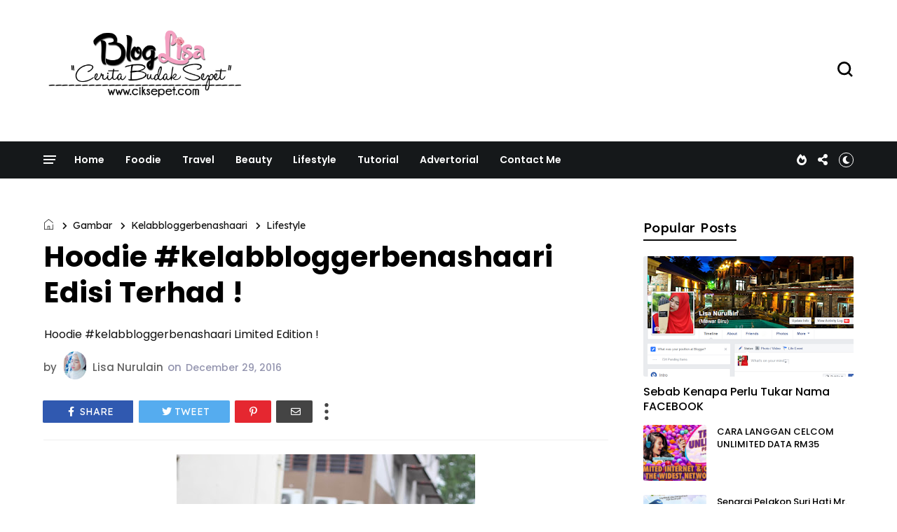

--- FILE ---
content_type: text/html; charset=UTF-8
request_url: https://www.ciksepet.com/b/stats?style=BLACK_TRANSPARENT&timeRange=ALL_TIME&token=APq4FmDDJ3dRlWF73JBmZN_1tFtG6skh6KyY09UwrEdkv2KPGW-LQ_N6d_i3YGIJ_40VF3DXFeKUvqQpKKpb6tgWdfig70xD0g
body_size: 22
content:
{"total":15510668,"sparklineOptions":{"backgroundColor":{"fillOpacity":0.1,"fill":"#000000"},"series":[{"areaOpacity":0.3,"color":"#202020"}]},"sparklineData":[[0,33],[1,27],[2,41],[3,40],[4,31],[5,73],[6,39],[7,19],[8,5],[9,2],[10,0],[11,0],[12,0],[13,0],[14,17],[15,20],[16,24],[17,53],[18,44],[19,69],[20,85],[21,100],[22,48],[23,75],[24,42],[25,32],[26,42],[27,66],[28,58],[29,56]],"nextTickMs":100000}

--- FILE ---
content_type: text/javascript; charset=UTF-8
request_url: https://www.ciksepet.com/feeds/posts/default/-/gambar?alt=json-in-script&callback=display_related_posts
body_size: 72072
content:
// API callback
display_related_posts({"version":"1.0","encoding":"UTF-8","feed":{"xmlns":"http://www.w3.org/2005/Atom","xmlns$openSearch":"http://a9.com/-/spec/opensearchrss/1.0/","xmlns$blogger":"http://schemas.google.com/blogger/2008","xmlns$georss":"http://www.georss.org/georss","xmlns$gd":"http://schemas.google.com/g/2005","xmlns$thr":"http://purl.org/syndication/thread/1.0","id":{"$t":"tag:blogger.com,1999:blog-4458404127055085243"},"updated":{"$t":"2026-01-29T08:03:49.782+08:00"},"category":[{"term":"lifestyle"},{"term":"review"},{"term":"drama"},{"term":"info"},{"term":"makanan"},{"term":"Tips"},{"term":"Senarai Pelakon"},{"term":"hiburan"},{"term":"kecantikan"},{"term":"celcom"},{"term":"CARA"},{"term":"ADVERTORIAL"},{"term":"gambar"},{"term":"lirik lagu"},{"term":"biodata"},{"term":"Beauty"},{"term":"merepek"},{"term":"tv3"},{"term":"artis"},{"term":"blog"},{"term":"food"},{"term":"Give Away"},{"term":"tonton"},{"term":"produk kecantikan"},{"term":"kesihatan"},{"term":"perkahwinan"},{"term":"kelabbloggerbenashaari"},{"term":"internet"},{"term":"prepaid"},{"term":"pelakon ."},{"term":"gadget"},{"term":"Online"},{"term":"blogger"},{"term":"cabaran 30 hari"},{"term":"telekomunikasi"},{"term":"technologi"},{"term":"Suamiku encik sotong"},{"term":"kesehatan"},{"term":"Akasia"},{"term":"Drama sangat"},{"term":"SINOPSIS"},{"term":"murah"},{"term":"Astro Ria"},{"term":"iphone"},{"term":"senarai"},{"term":"telecommunication"},{"term":"resepi"},{"term":"agama"},{"term":"contest"},{"term":"PAKEJ CELCOM TERBARU"},{"term":"Johor"},{"term":"Movie"},{"term":"malaysia"},{"term":"skincare"},{"term":"travell"},{"term":"Maharaja Lawak Mega"},{"term":"postpaid"},{"term":"promotion"},{"term":"travel"},{"term":"Hadiah"},{"term":"Anak"},{"term":"Kluang"},{"term":"broadband"},{"term":"keputusan"},{"term":"makeup"},{"term":"petua"},{"term":"ASTRO ."},{"term":"Berita terkini"},{"term":"Live streaming"},{"term":"cantik"},{"term":"rahsia kecantikan"},{"term":"tempat makan sedap"},{"term":"Borang Permohonan ."},{"term":"pernikahan"},{"term":"AFF Suzuki CUP 2014."},{"term":"HARGA TERKINI"},{"term":"IPHONE 6"},{"term":"Meninggal dunia"},{"term":"dunia"},{"term":"gambar pelik"},{"term":"segmen"},{"term":"telco"},{"term":"ALTHEA"},{"term":"BR1M"},{"term":"PROMO"},{"term":"Press Release"},{"term":"lazada"},{"term":"makanan sedap"},{"term":"musibah"},{"term":"produk kecantikan terbaik"},{"term":"puasa"},{"term":"resipi"},{"term":"shopping"},{"term":"tutorial"},{"term":"video"},{"term":"Bayi"},{"term":"EPISOD AKHIR"},{"term":"FIRST GOLD 80"},{"term":"Handphone"},{"term":"KFC"},{"term":"SHUKRI YAHAYA"},{"term":"celcom 2017"},{"term":"diskaun"},{"term":"kelab blogger ben ashaari"},{"term":"media sosial"},{"term":"nama"},{"term":"produk"},{"term":"tehnologi"},{"term":"AJL"},{"term":"Cabaran 7 hari efg"},{"term":"KERAJAAN"},{"term":"Korea"},{"term":"McDonalds"},{"term":"Meninggal"},{"term":"Raya"},{"term":"Sukan"},{"term":"bunga"},{"term":"first"},{"term":"instagram"},{"term":"perfumes"},{"term":"raya aidilfitri"},{"term":"travelog"},{"term":"wanita"},{"term":"xpax"},{"term":"Banjir"},{"term":"Enchanteur"},{"term":"GST"},{"term":"Health"},{"term":"Janna Nick"},{"term":"Novel"},{"term":"OST"},{"term":"Ramadhan"},{"term":"Rozita Che Wan"},{"term":"SURI HATI MR PILOT"},{"term":"Sayangku Kapten Mukhriz"},{"term":"TIPS CANTIK"},{"term":"benashaari"},{"term":"celcom 2018"},{"term":"iphone 7"},{"term":"kedai makan"},{"term":"kemalangan."},{"term":"kerja"},{"term":"pertunangan"},{"term":"ramadan ."},{"term":"rumah"},{"term":"sekolah"},{"term":"tempat menarik"},{"term":".berat badan."},{"term":"1 Malaysia"},{"term":"AFF Suzuki 2014."},{"term":"Cosmoderm"},{"term":"Doa"},{"term":"First Platinum"},{"term":"KUCING"},{"term":"Kelahiran"},{"term":"Love"},{"term":"Mencintaimu"},{"term":"Photoshoot"},{"term":"Pinggan Tak Retak Nasi Tak Dingin"},{"term":"SAFI"},{"term":"SALE"},{"term":"SAMARINDA ."},{"term":"bussines"},{"term":"cinta"},{"term":"cinta paling agung"},{"term":"cinta si wedding planner"},{"term":"digi"},{"term":"ephyra"},{"term":"facebook"},{"term":"fast food"},{"term":"game"},{"term":"gigi"},{"term":"hello mr perfect"},{"term":"iklan"},{"term":"jadual"},{"term":"kereta"},{"term":"makanan."},{"term":"maxis"},{"term":"minyak wangi"},{"term":"note3"},{"term":"pendidikan"},{"term":"piala suzuki AFF 2014"},{"term":"putrajaya"},{"term":"sabah"},{"term":"shoping"},{"term":"tarikh"},{"term":"traveloka"},{"term":"website"},{"term":"western food."},{"term":"work"},{"term":"Abang Bomba I Love You"},{"term":"BURUNG HANTU"},{"term":"Berita terkini."},{"term":"Fattah Amin"},{"term":"Flight"},{"term":"GOVERMENT"},{"term":"HOME"},{"term":"INTAN NAJUWA"},{"term":"KEKASIH PAKSA RELA"},{"term":"Kempen"},{"term":"Lelaki"},{"term":"Mata"},{"term":"Niat"},{"term":"PET"},{"term":"PUJAAN HATI KANDA"},{"term":"Raysha Rizrose"},{"term":"TITIAN CINTA"},{"term":"TMJ"},{"term":"artis ."},{"term":"budak"},{"term":"celcom ."},{"term":"emas"},{"term":"fashion"},{"term":"first gold plus"},{"term":"gaget"},{"term":"iphone 8"},{"term":"istanbul"},{"term":"jerawat"},{"term":"kasut"},{"term":"kau aku kita"},{"term":"london"},{"term":"mawar biru"},{"term":"maybank"},{"term":"property guru"},{"term":"telefon"},{"term":"terkini"},{"term":"whatsapp"},{"term":"windows shopping"},{"term":"#NOKELENTONG"},{"term":"2017"},{"term":"2018"},{"term":"4G"},{"term":"7 hari mencintaiku"},{"term":"Akademi Fantasi 2014"},{"term":"Azar Azmi"},{"term":"BAGET 2016"},{"term":"BUKAN ISTERI SEMPURNA"},{"term":"Bajet 2015"},{"term":"Berniaga"},{"term":"Birthday"},{"term":"CELCOM 2019"},{"term":"CHALLENGE"},{"term":"CINTA TERUNA KIMCHI"},{"term":"COVID-19"},{"term":"DIA ISTERI LUAR BIASA"},{"term":"Elizabeth Tan"},{"term":"Eskayvie"},{"term":"Final Piala Malaysia 2015"},{"term":"HANSAEGEE GOLD NANO CC CREAM"},{"term":"HURR.TV"},{"term":"Indonesia"},{"term":"Johor Bahru"},{"term":"KPDNKK"},{"term":"KUIH."},{"term":"Kerabat Diraja Johor."},{"term":"Lisa surihani"},{"term":"MAGIC SIM"},{"term":"MIRA FILZAH"},{"term":"MR. GREY"},{"term":"MUZIK"},{"term":"Mak"},{"term":"Melahirkan"},{"term":"Mencintaimu Mr Photographer"},{"term":"MyIPO"},{"term":"PAKEJ CELCOM TERBARU 2018"},{"term":"PHOTOGRAPHY"},{"term":"SUSU"},{"term":"SYURGA NUR"},{"term":"Saharul Ridzuan"},{"term":"Saya jual"},{"term":"Seindah Takdir Cinta"},{"term":"TIADA ARAH JODOH KITA"},{"term":"TUN MAHATHIR"},{"term":"Tundukkan PLAYBOY Itu"},{"term":"Z2"},{"term":"airasia"},{"term":"akulah balqis"},{"term":"body care"},{"term":"bola sepak."},{"term":"celcom 2020"},{"term":"cik sepet"},{"term":"delima"},{"term":"eleena sui"},{"term":"gamer's"},{"term":"google"},{"term":"harga"},{"term":"hotel"},{"term":"islam"},{"term":"jenayah"},{"term":"jimat"},{"term":"kad debit"},{"term":"kedah"},{"term":"keputusan."},{"term":"kulit"},{"term":"kurus"},{"term":"lelaki itu pemilik hatiku"},{"term":"megadrama"},{"term":"mialiana"},{"term":"niat puasa enam bulan  syawal"},{"term":"niat puasa ganti ramadhan"},{"term":"pakej terbaru celcom 2020"},{"term":"paris"},{"term":"pelakon"},{"term":"pelawak."},{"term":"pembayaran gaji"},{"term":"penyakit"},{"term":"peraduan."},{"term":"percuma"},{"term":"perkahwinan."},{"term":"petronas"},{"term":"photographer"},{"term":"power bank"},{"term":"puting beliung"},{"term":"redza rosli"},{"term":"sedap"},{"term":"selebriti"},{"term":"shaheizy sham"},{"term":"sport"},{"term":"suami sebelah rumah"},{"term":"suami sebelah rumah."},{"term":"tiffinbiru"},{"term":"tnb"},{"term":"tonton."},{"term":"tudung"},{"term":"upsr"},{"term":"vloger"},{"term":"#DekadBaharuJohor"},{"term":"#MedTweetMY"},{"term":"#MisiIkhlasAidilFitri"},{"term":"#TeamJohor"},{"term":"2015"},{"term":"ABPBH 29"},{"term":"AJL 30"},{"term":"ALAMATNYA CINTA"},{"term":"APRENA MANROSE"},{"term":"AWARDS"},{"term":"AYDA JEBAT"},{"term":"Af"},{"term":"Amira Othman"},{"term":"Amyra Rosli"},{"term":"Andainya Takdir"},{"term":"Anugerah SKRIN ASK 2015"},{"term":"BEN AMIR"},{"term":"BERUS GIGI"},{"term":"BK Network"},{"term":"Biar Aku Jadi Penunggu"},{"term":"Bisnes"},{"term":"CAT"},{"term":"CHe ta"},{"term":"CIK REEN ENCIK NGOK NGEK"},{"term":"CONTOH SOALAN"},{"term":"Cabaran"},{"term":"China"},{"term":"DEKAD BAHARU JOHOR"},{"term":"DIA BIDADARIKU"},{"term":"DIET"},{"term":"DNARS"},{"term":"DSLR"},{"term":"Dokter Handsome"},{"term":"Duda Terlajak Laris"},{"term":"EXAM"},{"term":"EYRA HAZALI"},{"term":"EZBUY"},{"term":"Eskayvie Diffenz"},{"term":"Faizal Tahir"},{"term":"Farah Nabilah"},{"term":"GT DOLLAR MALAYSIA"},{"term":"Guardian"},{"term":"HANSAEGEE"},{"term":"HATI PEREMPUAN"},{"term":"HOLIDAY"},{"term":"Hannah Delisha"},{"term":"Hari Malaysia"},{"term":"Hello kitty"},{"term":"Hikayat Cinta Si Pematah Hati"},{"term":"IP MAN 3"},{"term":"ISYARIANA"},{"term":"International"},{"term":"Isteri Tuan Ihsan"},{"term":"Isteri untuk disewa"},{"term":"JEREBU"},{"term":"JUS LUTOX DNARS"},{"term":"KLIA 2"},{"term":"Kaki tangan awam"},{"term":"Kartunis"},{"term":"Kedai Online"},{"term":"Klinik Pergigian Majestic"},{"term":"Kluang Mall"},{"term":"Koleksi duit lama"},{"term":"LAZZ SUSU KAMBING"},{"term":"LEXIS HIBISCUS PORT DICKSON"},{"term":"LHDN"},{"term":"Liyana Jasmay"},{"term":"MBO"},{"term":"MEMORY 2019"},{"term":"MONA ALLEN"},{"term":"MONA LISA"},{"term":"MY COFFEE PRINCE"},{"term":"MY STORY"},{"term":"Majlis Agama Islam Selangor ( MAIS)"},{"term":"Marvel"},{"term":"Membeli-belah."},{"term":"My CPS White Studio"},{"term":"Nasi Ayam Penyet"},{"term":"Niena Baharun"},{"term":"PEDAS"},{"term":"PERCUTIAN"},{"term":"PROPERTY"},{"term":"PRU 14"},{"term":"Pakaian"},{"term":"Printcious"},{"term":"REMY ISHAK ."},{"term":"RUMAH MAMPU MILIK"},{"term":"SITI NURHALIZA"},{"term":"SPORO"},{"term":"SUMBER AYU"},{"term":"SUSU KAMBING"},{"term":"SWEET DREAMS"},{"term":"SYAFIQ KYLE"},{"term":"Saman"},{"term":"Samsung"},{"term":"Serum"},{"term":"Shawl."},{"term":"Shell Out"},{"term":"Si Kolot Suamiku"},{"term":"Suami Tanpa Cinta"},{"term":"Suamiku encik perfect 10"},{"term":"TISU LEMBAP"},{"term":"TOLONG SEMPURNAKAN CERITA MAMI"},{"term":"TYZARA"},{"term":"Tahun baru"},{"term":"Tenaga Nasional"},{"term":"Terengganu"},{"term":"UMRAH"},{"term":"UNLIMITED"},{"term":"URUSAN HATI CIK DRAMA QUEEN"},{"term":"XPAX XACTLY YOU"},{"term":"XPAX YOUTH"},{"term":"ZAHIRAH MACWILSON"},{"term":"ZEPHYRINE"},{"term":"Zain Zaidi"},{"term":"Zalora"},{"term":"airport"},{"term":"allah"},{"term":"alor setar"},{"term":"amaran"},{"term":"angin kencang"},{"term":"aplikasi"},{"term":"azizan osman"},{"term":"baucar"},{"term":"bercuti"},{"term":"bersatu tenaga"},{"term":"biadab"},{"term":"bonus"},{"term":"buah"},{"term":"ceritaku"},{"term":"cermin"},{"term":"cermin mata"},{"term":"cetaphil"},{"term":"charity"},{"term":"che mat gebu. Blogger"},{"term":"cincin"},{"term":"coklat"},{"term":"contact lens"},{"term":"cord guitar."},{"term":"cuti sekolah"},{"term":"doktor . ubat ."},{"term":"dota 2"},{"term":"dr"},{"term":"education"},{"term":"ekzema"},{"term":"emas putih"},{"term":"event"},{"term":"fakta"},{"term":"foundation"},{"term":"gaming"},{"term":"gerhana matahari"},{"term":"giant"},{"term":"hansaegee nature ."},{"term":"ibu"},{"term":"jiwa rosak"},{"term":"kalender"},{"term":"kecilkan perut"},{"term":"kedai cermin mata Bangi"},{"term":"kehidupan"},{"term":"kelantan"},{"term":"komputer"},{"term":"lipstick"},{"term":"masak"},{"term":"memohon"},{"term":"mortage calculator"},{"term":"nasihat"},{"term":"ootd"},{"term":"optometri"},{"term":"pallas"},{"term":"parenting"},{"term":"pencawang celcom."},{"term":"perdana menteri"},{"term":"pisang goreng chesee"},{"term":"polis evo"},{"term":"pos malaysia berhad"},{"term":"produk kecantikan terbaik."},{"term":"selangor"},{"term":"setting"},{"term":"shopee"},{"term":"singapore"},{"term":"software"},{"term":"terbaru"},{"term":"viral"},{"term":"."},{"term":"007 SPECTRA"},{"term":"007 SPECTRE"},{"term":"2014"},{"term":"2014."},{"term":"7-Eleven"},{"term":"ABC"},{"term":"ABRAND"},{"term":"ABS Power Bank"},{"term":"ABX EXPRESS"},{"term":"ADELLEA SOFEA"},{"term":"AFY HANIFF"},{"term":"AGROFARMSTAY MELAKA"},{"term":"AI TRADES"},{"term":"AIKEN"},{"term":"ALAT TULIS"},{"term":"ALICIA AMIN"},{"term":"ALTHE WATERFULL GREEN BAMBOO"},{"term":"ALTHEA PETAL VELVET SUNAWAY"},{"term":"ALTHEA SKIN RELIEF CALMING CREAM"},{"term":"ALVIN CHONG"},{"term":"AME"},{"term":"AMEENA"},{"term":"ANDAINYA TAKDIR 2"},{"term":"ANTONOV AN-225"},{"term":"APO2016"},{"term":"AQUA WHITENING CREAM HANSAEGEE NATURE"},{"term":"AQUAMAN"},{"term":"ASALKAN DIA BAHAGIA"},{"term":"ASFAN SHAH"},{"term":"AVENGERS"},{"term":"AVENGERS ENDGAME"},{"term":"AYAH"},{"term":"Aban Nak Tegur"},{"term":"Accounting"},{"term":"Aceh"},{"term":"Ahmad Ammar"},{"term":"Ain Edruce"},{"term":"Air Selangor"},{"term":"Airel Zafrel"},{"term":"Akta"},{"term":"Alif Syukri"},{"term":"Althea Exclusive Makeup Box"},{"term":"Amaceing Promo"},{"term":"Amalina Arham"},{"term":"Andaman"},{"term":"Anugerah Meletop ERA"},{"term":"Apple User Group"},{"term":"Arafah"},{"term":"Art"},{"term":"Awak Sangat Nakal"},{"term":"BAGET"},{"term":"BAHAGIA BUKAN BIDAAN"},{"term":"BAJET 2016"},{"term":"BAJET 2017"},{"term":"BAJET 2018"},{"term":"BANTUAN SARA HIDUP RAKYAT ( bsh )"},{"term":"BATMAN VS SUPERMAN"},{"term":"BAYI HAMSTER"},{"term":"BEAU C+"},{"term":"BEDAK ASAS ARAB"},{"term":"BEECOMB"},{"term":"BEECOMB 3D VIRTUAL WATCH EXPO"},{"term":"BITCOIN"},{"term":"BRAND'S"},{"term":"BUAH HATI RAYA"},{"term":"BUDGET"},{"term":"Banner"},{"term":"Batuk"},{"term":"Bawal Printed"},{"term":"Bazar ramadhan"},{"term":"Beg"},{"term":"Big Baby Fair"},{"term":"Bluebell Radiance Skincare Series"},{"term":"Breastfeeding"},{"term":"Bridal"},{"term":"Buntat"},{"term":"Butik"},{"term":"BuyandShip"},{"term":"CAMURA"},{"term":"CAMURA SKIN DELIGHT TRATMENT SET"},{"term":"CARA SEMAK TEMPAT MENGUNDI"},{"term":"CARINA"},{"term":"CARRIE JUNIOR"},{"term":"CELCOM HOME FIBRE"},{"term":"CEMBURU SEORANG PEREMPUAN"},{"term":"CENDOL DURIAN SMOOTHIE"},{"term":"CHEEZY GOLDEN STICKS"},{"term":"CHINESE FOOD"},{"term":"CIK SERBA TAHU"},{"term":"CINTA FATAMORGANA"},{"term":"COKKOWHITE LIGHTENING SOAP"},{"term":"CRYPTO"},{"term":"Cabaran 5 Hari Sarapan Bersama Dutch Lady"},{"term":"Canon"},{"term":"Cara Senang Beli Tiket Murah Emirates Airline"},{"term":"Cashback"},{"term":"Cinta Bukan Kristal"},{"term":"Contoh Soalan Peperiksaan Online Pegawai Esekutif LHDN Gred 41"},{"term":"CoolBlog"},{"term":"DAG BANTAL"},{"term":"DASHING"},{"term":"DBST"},{"term":"DEKATKAN JARAK KITA"},{"term":"DESARU COAST ADVENTURE WATER PLAYPARK"},{"term":"DFKL"},{"term":"DIMATAMU"},{"term":"DINI SCHATZMANN"},{"term":"DIY"},{"term":"DOMINOS PIZZA"},{"term":"DORAYAKI"},{"term":"DR Z HERBS"},{"term":"DR. BEAU - PURE NATURE SKIN OIL SERUM"},{"term":"DRIVECLUB"},{"term":"Das ABDUL GLOBAL"},{"term":"De'Xandra"},{"term":"Deena Amir"},{"term":"Deepavali"},{"term":"Denaihati"},{"term":"Durian McFlurry"},{"term":"Dutch Lady"},{"term":"EKSPO HALAL MALAYSIA 2019"},{"term":"ELVINA MOHAMAD"},{"term":"EUCERIN"},{"term":"EVERSOFT"},{"term":"EVERSOFT MICELLAR CLEANSING WATER"},{"term":"EXPO"},{"term":"Ed Sheeran"},{"term":"Ephyra skin bar"},{"term":"Eropa."},{"term":"Eskayvie Mindtropic"},{"term":"Ethissa"},{"term":"FAHRIN AHMAD"},{"term":"FAMILY DAY"},{"term":"FENDY BAKRY"},{"term":"FIFA"},{"term":"FLUFFY"},{"term":"Fasha Sandha"},{"term":"Fernleaf"},{"term":"Fernleaf UHT"},{"term":"Final"},{"term":"FreshR"},{"term":"GASTRIK"},{"term":"GKB PROBIOTIK"},{"term":"GOLD NANO CC CREAM"},{"term":"GRILLED BUTTER CHICKEN"},{"term":"Get UP"},{"term":"HAEL HUSAINI"},{"term":"HAFREEZ ADAM"},{"term":"HAIWAN"},{"term":"HAK CIPTA"},{"term":"HALAL"},{"term":"HAMSTER"},{"term":"HANASAEGEE NATURE"},{"term":"HEALTHCARE"},{"term":"HERO SEORANG CINDERELLA"},{"term":"HOT AIR BALLOON FIESTA 2016"},{"term":"Hair Care"},{"term":"Hairul Azreen ."},{"term":"HanaTajuddin"},{"term":"Hanis Zalikha"},{"term":"Harum Malam"},{"term":"Hibura ."},{"term":"Himalaya"},{"term":"Humaira Bookstore"},{"term":"IDRIS KHAN"},{"term":"INTERNET PERCUMA"},{"term":"IOS"},{"term":"IZEARA XTRAVAGANZA"},{"term":"Ikan"},{"term":"Imaan Suci Wipes"},{"term":"InnerShine Prune Essence - BRAND'S"},{"term":"Iraq"},{"term":"Isyana Sarasvati"},{"term":"JAKIM"},{"term":"JAMU"},{"term":"JANGAN BENCI CINTAKU"},{"term":"JDT"},{"term":"JEPUN ."},{"term":"JONLIVIA"},{"term":"JORDAN"},{"term":"JORDAN ASIA PASIFIC"},{"term":"JS PRODUCTION"},{"term":"JUALAN BARANGAN RAYA FESTIVAL RAMADAN PUTRAJAYA 2018"},{"term":"JUARA TRAVEL"},{"term":"JUS ASAM KUNYIT MADU"},{"term":"JWANITA"},{"term":"Jack n jill"},{"term":"Jejak Karmila"},{"term":"Jentaine promo"},{"term":"Joels Delight"},{"term":"Jubah"},{"term":"Jus Annona"},{"term":"KABAH"},{"term":"KAMPUNG PEOPLE"},{"term":"KAN KU KEJAR CINTA KAMU"},{"term":"KD2M"},{"term":"KERANA DIA MANUSIA BIASA"},{"term":"KEX EXPRESS"},{"term":"KHK"},{"term":"KID ."},{"term":"KOREAN FOOD"},{"term":"KOREAN SKINCARE"},{"term":"KUNG FU"},{"term":"KURRIER"},{"term":"KWSP"},{"term":"Kebersihan"},{"term":"Keluarga"},{"term":"Kemahkotaan Sultan Johor."},{"term":"Kencing Manis"},{"term":"Klang"},{"term":"Kopi Badang Cafe"},{"term":"Koreal Cosmetics"},{"term":"Krim Herba Kemboja"},{"term":"Kunkwan International Mandarin Training Centre"},{"term":"LAFAZKAN KALIMAH CINTAMU"},{"term":"LAGU"},{"term":"LANGKAWI"},{"term":"LARA TERINDAH"},{"term":"LATOK"},{"term":"LAZADA ELECTRONICS FAIR SALE"},{"term":"LION AIR"},{"term":"LIVE"},{"term":"LIVONIA RICKY"},{"term":"LOVEISDERMA"},{"term":"LTE"},{"term":"LVC"},{"term":"Lacelle Diamond Daily"},{"term":"Lagenda Budak Setan 3"},{"term":"Lake View College"},{"term":"Lee Kwang Soo"},{"term":"Lengkuas"},{"term":"Lipas"},{"term":"Losyen"},{"term":"Love Yasmin"},{"term":"Lukisan"},{"term":"MAGGI"},{"term":"MAGIC MIRROR CONIE PERY"},{"term":"MAHARAJA LAWAK MEGA 2016"},{"term":"MAKNA"},{"term":"MALAYSIA HALAL EXPO 2019"},{"term":"MAMEE"},{"term":"MARKETING"},{"term":"MARVEL STUDIO"},{"term":"MELAKA"},{"term":"MENANTI FEBRUARI"},{"term":"MENTERI"},{"term":"MH370"},{"term":"MHE2019"},{"term":"MILK PEEL CREAM MASK ALTHEA"},{"term":"MKM TRAVEL"},{"term":"MOLPLAY"},{"term":"MPH"},{"term":"MSMW AWARDS 2016"},{"term":"MUFFIN"},{"term":"MUZIK ONLINE"},{"term":"MVM"},{"term":"MWPPM"},{"term":"Marshmallow"},{"term":"Mayat"},{"term":"Men"},{"term":"MenstruHeat"},{"term":"Menu Promotion"},{"term":"Moeder"},{"term":"Mony Crackers"},{"term":"Movie."},{"term":"Mr. Bean"},{"term":"Muslim Volunteer Malaysia"},{"term":"NAK BELI"},{"term":"NANA NORDIANA"},{"term":"NINA ISKANDAR"},{"term":"NIVEA"},{"term":"NIVEA Care Run"},{"term":"NOTE 9"},{"term":"NUR"},{"term":"Nabila Razali"},{"term":"Nori Skincare"},{"term":"NutriBrownRice"},{"term":"OLYMPICS"},{"term":"OPERASI X"},{"term":"Oxymel Khan In-Sanivir"},{"term":"PAKEJ HAJI PREMIUM"},{"term":"PAKEJ HAJI SWASTA"},{"term":"PAKEJ HAJI SWASTA 2025"},{"term":"PAKEJ UMRAH"},{"term":"PATI OXYMEL KHAL SAKAN JABIN"},{"term":"PEGAWAI ESEKUTIF LHDN GRED 41"},{"term":"PEGAWAI KAWALAN TRAFIK"},{"term":"PEGAWAI KAWALAN TRAFIK GRED A41\/A29"},{"term":"PELIK"},{"term":"PENCURI."},{"term":"PENGUNDIAN"},{"term":"PENJAWAT AWAM"},{"term":"PENYU"},{"term":"PEPERIKSAAN ONLINE"},{"term":"PERINTAH KAWALAN PERGERAKAN"},{"term":"PESAWAT"},{"term":"PG Mall"},{"term":"PHILIPS"},{"term":"PHILIPS MALAYSIA"},{"term":"PHILIPS SONICARE"},{"term":"PICODI.MY"},{"term":"PKP"},{"term":"PLASH foaming handwash"},{"term":"PORE PURIFYING SERUM CLEANSER ALTHEA"},{"term":"PR1MA"},{"term":"PRAY FOR LION AIR JT 610"},{"term":"PRINGLES"},{"term":"PROGRAM BELI-BELAH BARANGAN PRE-LOVED ONLINE EKSKLUSIF"},{"term":"PUTERI AISHAH"},{"term":"Pantai Lido"},{"term":"Paradecomix"},{"term":"Patahnya Sebelah Sayap"},{"term":"Pegasus Florist"},{"term":"Pelajar Hilang"},{"term":"Penerbangan"},{"term":"Peperangan"},{"term":"Perfect"},{"term":"Perlumbaan ."},{"term":"Playboy"},{"term":"Poh Kong’s new year’s festive collection"},{"term":"Program Virtual Online Kuasai Marketing 2021 - Formula Zero Kos Marketing"},{"term":"Qu Puteh"},{"term":"RADIAN ZING +"},{"term":"RAHSIA HATI PEREMPUAN"},{"term":"REEN RAHIM"},{"term":"RIANG RIA RAYA LAZADA"},{"term":"RICE WRAP WASABI"},{"term":"RTM TV1"},{"term":"RUHAINIES"},{"term":"Ralph Breaks The Internet"},{"term":"Rambut"},{"term":"Rayani Air"},{"term":"Region"},{"term":"Religius"},{"term":"RichWorks"},{"term":"Ronaldo"},{"term":"Rose tea"},{"term":"SAFI FAIR BEAUTY"},{"term":"SAMBAL KETUK"},{"term":"SAMBAL KETUK NAS CHOICES"},{"term":"SARIYANTI"},{"term":"SASSY MALAYSIA"},{"term":"SASSY STATIONERY"},{"term":"SEMAKAN STATUS BSHR"},{"term":"SENAMAN"},{"term":"SENARAI MENTERI KABINET"},{"term":"SENARAI MENTERI KABINET 2018"},{"term":"SETELAH CINTA ITU PERGI"},{"term":"SETELAH KU DIMILIKI"},{"term":"SHA DAN SHAH"},{"term":"SHH... I LOVE YOU"},{"term":"SINARAN"},{"term":"SISTA MALAYSIA"},{"term":"SONG HYE KYO"},{"term":"SONG JOONG KI"},{"term":"SPIDER-MAN"},{"term":"SPIDERMAN"},{"term":"SPIDERMAN : HOMECOMING"},{"term":"SPR"},{"term":"SS Family"},{"term":"SSM"},{"term":"STAY FRESH BODY SPARKLING MIST  BY TITI KAMAL X ALTHEA"},{"term":"STEEVYA"},{"term":"SUFI"},{"term":"SUFIAN SUHAIMI"},{"term":"SUMBER AYU 3X WHITENING PEARLY WHITE"},{"term":"SUNSILK"},{"term":"SURYA APPLE CIDER VINEGAR"},{"term":"SUSHI VID"},{"term":"SYARIKAT PENGHANTARAN"},{"term":"SYURGA YANG KEDUA"},{"term":"Safi Balqis OxyWhite"},{"term":"Sahabat Holidays Indonesia"},{"term":"Sayang Papa Tak ?"},{"term":"Sayur"},{"term":"Sekayu"},{"term":"Semusin Di Barzakh"},{"term":"Shapee"},{"term":"Shea Rasol"},{"term":"Southern"},{"term":"Streamyx"},{"term":"Suami"},{"term":"Syahrul Ridzwan"},{"term":"Syazuwan Hassan"},{"term":"Syazwan Zulkifly"},{"term":"TAK ADA CINTA SEPERTIMU"},{"term":"TERSUKA TANPA SENGAJA"},{"term":"TIARA"},{"term":"TISHA SHAMSIR"},{"term":"TISU"},{"term":"TOKYO OLYMPICS 2020"},{"term":"TRAILER"},{"term":"TV1"},{"term":"Tana Hassan"},{"term":"Tangyuan"},{"term":"Tapestries"},{"term":"Taufik Batisah"},{"term":"Thailand ."},{"term":"The Chicken Rice Shop"},{"term":"Tips ."},{"term":"Twitter"},{"term":"U Mobile"},{"term":"UKRAINE"},{"term":"UNDI"},{"term":"UPU"},{"term":"VACATION"},{"term":"VILA GHAZARA"},{"term":"Voqq"},{"term":"WARIS"},{"term":"WE CARE WE LOVE"},{"term":"Xray"},{"term":"YES 4G"},{"term":"YOUTUBE"},{"term":"Yana Samsudin ."},{"term":"ZAHIR TAK TERUCAP"},{"term":"ZARA ZYA"},{"term":"ZY Phyto"},{"term":"Zain"},{"term":"Zolace"},{"term":"aiasiamakna"},{"term":"aiskrim"},{"term":"ajaran sesat qadiani atau ahmadiah"},{"term":"al-riqab"},{"term":"alhijrah"},{"term":"aliff Sattar"},{"term":"all about that bass"},{"term":"althea bare essentials"},{"term":"aman"},{"term":"amsterdam"},{"term":"and"},{"term":"angin ribut"},{"term":"anugerah juara lagu"},{"term":"apartment"},{"term":"apps"},{"term":"avon"},{"term":"ayam goreng 3x ekstra pedas"},{"term":"azyma care clay body wash"},{"term":"bahasa"},{"term":"baju raya"},{"term":"banjir lumpur"},{"term":"bank"},{"term":"bausch+lomb"},{"term":"bekas kekasih"},{"term":"belajar"},{"term":"berbuka"},{"term":"bersalin"},{"term":"black sugar"},{"term":"blacklist"},{"term":"body wash"},{"term":"botol susu"},{"term":"bugslock"},{"term":"buku"},{"term":"burger"},{"term":"cahaya mata"},{"term":"camera"},{"term":"cameron"},{"term":"cameron highlands"},{"term":"carousell"},{"term":"casio"},{"term":"cc cream ."},{"term":"celcom . HUAWEI NOVA 2i"},{"term":"celcom postpaid"},{"term":"celcom unlimited data"},{"term":"celcom xp lite"},{"term":"celoteh. Ibu bapa"},{"term":"cina ."},{"term":"clay body wash"},{"term":"communication ."},{"term":"coolong gel patch"},{"term":"crystal skin rish beauty"},{"term":"cuka kurma"},{"term":"custom"},{"term":"cuti skolah 2015"},{"term":"cuti umum"},{"term":"dayang adreena"},{"term":"decoration"},{"term":"delivery"},{"term":"dendam orang mati."},{"term":"derma darah"},{"term":"despicable me"},{"term":"diamond"},{"term":"digi 1 malaysi"},{"term":"disney"},{"term":"doktor"},{"term":"duit"},{"term":"edit"},{"term":"episod 2"},{"term":"error"},{"term":"eskayvie nexus"},{"term":"exclusive"},{"term":"famous"},{"term":"fast and furious"},{"term":"festival"},{"term":"fitnah"},{"term":"floria"},{"term":"font"},{"term":"football"},{"term":"furniture"},{"term":"gangguan bekalan air selangor"},{"term":"gaza"},{"term":"gegata"},{"term":"gempa bumi"},{"term":"gerhana matahari anulus"},{"term":"giveaway"},{"term":"google analytics"},{"term":"gorgeous by rzw"},{"term":"grab"},{"term":"hagia sophia"},{"term":"haji"},{"term":"hari 30"},{"term":"hartanah"},{"term":"headset"},{"term":"hiasan"},{"term":"hiburan."},{"term":"honor 8"},{"term":"hospktal sultan aminah"},{"term":"hujan"},{"term":"iSTERI UNTUK DIIKTIRAF"},{"term":"ice watch glitter"},{"term":"imsak"},{"term":"info."},{"term":"instagram."},{"term":"iox"},{"term":"iphone X"},{"term":"isterisihat.com"},{"term":"jantung.berat badan."},{"term":"joging"},{"term":"jogja"},{"term":"jualan"},{"term":"kanak-kanak"},{"term":"kanser"},{"term":"kanta lekap"},{"term":"karangkraf"},{"term":"kawal gula darah"},{"term":"kayu"},{"term":"kebahagiaan"},{"term":"kebakaran"},{"term":"kecilkan peha"},{"term":"kedai repair iphone di kuala lumpur"},{"term":"kempen sumbangan oligo ke Gaza"},{"term":"keputusa"},{"term":"kereta sewa"},{"term":"keuangan"},{"term":"kewangan"},{"term":"keyboard warrior"},{"term":"koko jar shake"},{"term":"kolej"},{"term":"komik"},{"term":"kopi"},{"term":"kosmetik"},{"term":"kota kinabalu"},{"term":"kotakomik"},{"term":"krismas"},{"term":"kutu beras."},{"term":"laut"},{"term":"laut bergelora"},{"term":"lavender"},{"term":"lelaki Kacak"},{"term":"lembaga zakat selangor"},{"term":"life"},{"term":"lifestyle ."},{"term":"lokasi"},{"term":"mamaniza"},{"term":"mandarin"},{"term":"matrikulasi"},{"term":"maxis."},{"term":"maybank. jenayah ."},{"term":"media ."},{"term":"microsleep"},{"term":"minions"},{"term":"minyak herba asmak"},{"term":"mission impossible"},{"term":"mitos"},{"term":"motosikal. kereta."},{"term":"mudah"},{"term":"muslimah"},{"term":"mutiara kata"},{"term":"nasi"},{"term":"nasi kerabu"},{"term":"neera Azizi"},{"term":"new zealand"},{"term":"nota"},{"term":"nursing"},{"term":"octavia manrose"},{"term":"oligo"},{"term":"optom bangi"},{"term":"pagevies"},{"term":"pageview"},{"term":"pakej oem"},{"term":"palestin"},{"term":"palsu"},{"term":"pasang"},{"term":"pawagam"},{"term":"pegawai tadbir dan diplomatik m41"},{"term":"pelajaran"},{"term":"pelakon . SERIBU RINDU"},{"term":"pelembab muka"},{"term":"pemandu biadap"},{"term":"pencernaan"},{"term":"pencuci muka"},{"term":"pengalaman beli rumah pertama"},{"term":"pengantin"},{"term":"penjagaan muka"},{"term":"penting"},{"term":"penyanyi"},{"term":"perempuan"},{"term":"permainan"},{"term":"perniagaan"},{"term":"personal"},{"term":"personal."},{"term":"phytax"},{"term":"piala final FA 2016"},{"term":"piala sumbangsih"},{"term":"piala sumbangsih 2015"},{"term":"ping"},{"term":"place ."},{"term":"plays.org"},{"term":"poh kong"},{"term":"pre wedding"},{"term":"printer"},{"term":"protein"},{"term":"ps4"},{"term":"pslove"},{"term":"pulau perhentian"},{"term":"pusat pakaian hari-hari"},{"term":"ramadan"},{"term":"raver"},{"term":"real fresh skin detoxer"},{"term":"recommend.my"},{"term":"rental"},{"term":"resdung ."},{"term":"rezeki"},{"term":"sabun tanah liat"},{"term":"safi shayla"},{"term":"sahur"},{"term":"saifuddin Ilias"},{"term":"sakit"},{"term":"saleduck"},{"term":"sambal"},{"term":"sebab"},{"term":"sehat"},{"term":"sendi"},{"term":"senheng"},{"term":"seo"},{"term":"shampoo"},{"term":"shape"},{"term":"shopback"},{"term":"shurah Malaysia"},{"term":"simply pretty"},{"term":"solat. JAIK"},{"term":"speakout."},{"term":"studio"},{"term":"suchi"},{"term":"suchi aqua canteen"},{"term":"summer"},{"term":"sun block"},{"term":"sun protection"},{"term":"sunnah"},{"term":"suplement"},{"term":"surat cinta untuk starla"},{"term":"tenancy agreement"},{"term":"tips elakan pembaziran di bulan ramadan"},{"term":"tourism"},{"term":"trick"},{"term":"tshirt"},{"term":"tv9"},{"term":"ujian"},{"term":"unik"},{"term":"vanity mirror"},{"term":"vincci"},{"term":"virgoun"},{"term":"voucher codes"},{"term":"waktu berbuka"},{"term":"watson"},{"term":"watsons"},{"term":"wayang"},{"term":"waze"},{"term":"wedding"},{"term":"without you"},{"term":"wokr"},{"term":"wordpress ."},{"term":"world"},{"term":"xpax infinity"},{"term":"yoodo"},{"term":"zakat"}],"title":{"type":"text","$t":"Cerita Budak Sepet "},"subtitle":{"type":"html","$t":"Beauty Blogger, Advertorial, Food Blogger , Lifestyle "},"link":[{"rel":"http://schemas.google.com/g/2005#feed","type":"application/atom+xml","href":"https:\/\/www.ciksepet.com\/feeds\/posts\/default"},{"rel":"self","type":"application/atom+xml","href":"https:\/\/www.blogger.com\/feeds\/4458404127055085243\/posts\/default\/-\/gambar?alt=json-in-script"},{"rel":"alternate","type":"text/html","href":"https:\/\/www.ciksepet.com\/search\/label\/gambar"},{"rel":"hub","href":"http://pubsubhubbub.appspot.com/"},{"rel":"next","type":"application/atom+xml","href":"https:\/\/www.blogger.com\/feeds\/4458404127055085243\/posts\/default\/-\/gambar\/-\/gambar?alt=json-in-script\u0026start-index=26\u0026max-results=25"}],"author":[{"name":{"$t":"Lisa Nurulain"},"uri":{"$t":"http:\/\/www.blogger.com\/profile\/05107505151355279892"},"email":{"$t":"noreply@blogger.com"},"gd$image":{"rel":"http://schemas.google.com/g/2005#thumbnail","width":"32","height":"32","src":"\/\/blogger.googleusercontent.com\/img\/b\/R29vZ2xl\/AVvXsEjGgs7zmWxrYZwZB46aZrqT4nuLg8bNq5bjiABL902b_IzQygJc9ajczhCgASsjy03ZBkdgzw_WBhDgkRoPPDRESAXTKYf5-je7WyvZvJ9yGHhXiy2btuirGEhGp6O00Js\/s220\/72328467_2433360190210978_6912937862220480512_o.jpg"}}],"generator":{"version":"7.00","uri":"http://www.blogger.com","$t":"Blogger"},"openSearch$totalResults":{"$t":"55"},"openSearch$startIndex":{"$t":"1"},"openSearch$itemsPerPage":{"$t":"25"},"entry":[{"id":{"$t":"tag:blogger.com,1999:blog-4458404127055085243.post-4156382500581829678"},"published":{"$t":"2019-12-27T21:07:00.004+08:00"},"updated":{"$t":"2019-12-27T21:07:58.409+08:00"},"category":[{"scheme":"http://www.blogger.com/atom/ns#","term":"gambar"},{"scheme":"http://www.blogger.com/atom/ns#","term":"gerhana matahari"},{"scheme":"http://www.blogger.com/atom/ns#","term":"gerhana matahari anulus"},{"scheme":"http://www.blogger.com/atom/ns#","term":"lifestyle"}],"title":{"type":"text","$t":"Gambar Gerhana Matahari Anulus \/ Cincin 2019"},"content":{"type":"html","$t":"\u003Cdiv dir=\"ltr\" style=\"text-align: left;\" trbidi=\"on\"\u003E\n\u003Cdiv class=\"separator\" style=\"clear: both; text-align: center;\"\u003E\n\u003Ca href=\"https:\/\/blogger.googleusercontent.com\/img\/b\/R29vZ2xl\/AVvXsEiIzwXf4Jrv4fYj5bOjOfpxaJDKS39rHDbYvEhA130Rrt_Fb4_c2WOant1KLmfJSa_gKRK-c7hjZ9kbIjAi0cEfMhTg9qRRu8e4gmuZmnWUlfr24GlctaP7FPpzSClY1lqyQtDvej2s9YQ\/s1600\/gerhana+matahari+anulus+2019-3.jpg\" imageanchor=\"1\" style=\"margin-left: 1em; margin-right: 1em;\"\u003E\u003Cimg border=\"0\" data-original-height=\"640\" data-original-width=\"959\" height=\"426\" src=\"https:\/\/blogger.googleusercontent.com\/img\/b\/R29vZ2xl\/AVvXsEiIzwXf4Jrv4fYj5bOjOfpxaJDKS39rHDbYvEhA130Rrt_Fb4_c2WOant1KLmfJSa_gKRK-c7hjZ9kbIjAi0cEfMhTg9qRRu8e4gmuZmnWUlfr24GlctaP7FPpzSClY1lqyQtDvej2s9YQ\/s640\/gerhana+matahari+anulus+2019-3.jpg\" width=\"640\" \/\u003E\u003C\/a\u003E\u003C\/div\u003E\n\u003Cdiv class=\"separator\" style=\"clear: both; text-align: center;\"\u003E\n\u003Cbr \/\u003E\u003C\/div\u003E\n\u003Ch2 style=\"clear: both; text-align: justify;\"\u003E\nGambar Gerhana Matahari Anulus \/ Cincin 2019\u003C\/h2\u003E\n\u003Cbr \/\u003E\n\u003Cdiv style=\"text-align: justify;\"\u003E\nRamai penduduk Malaysia berpeluang menyaksikan fenomena Gerhana Matahari Anulus 2019 atau Gerhana Matahari Cincin pada Khamis, 26 Disember 2019, . Gerhana matahari yang hanya dapat dilihat setiap 21 tahun sekali .\u0026nbsp; Annular solar eclipse,\u0026nbsp; “Anulus” bermaksud “cincin” di dalam bahasa Latin hanya dapat disaksikan dari Kukup, Tanjung Piai, Tanjung Pelepas, Selatan Nusajaya dan Pengerang di selatan Johor dan di Bau, Kota Samarahan, Serian dan Sri Aman di Sarawak. Kawasan-kawasan lain di Malaysia hanya dapat menyaksikan Fasa Gerhana Matahari Separa sahaja .\u0026nbsp;\u003Cb\u003EGambar Gerhana Matahari Anulus \/ Cincin 2019\u003C\/b\u003E seperti dibawah ini .\u0026nbsp;\u003C\/div\u003E\n\u003Cdiv style=\"text-align: justify;\"\u003E\n\u003Cbr \/\u003E\u003C\/div\u003E\n\u003Ch2 style=\"text-align: justify;\"\u003E\nGambar Gerhana Matahari Anulus 2019\u003C\/h2\u003E\n\u003Cbr \/\u003E\n\u003Cdiv class=\"separator\" style=\"clear: both; text-align: justify;\"\u003E\nDiceritakan dalam hadith nabi kita takut bila terjadinya gerhana ni. Solat sunat gerhana baginda amat lama qiyamnya, rukuknya dan sujudnya. Adalah sunat muakkad kita melakukan solat sunat gerhana matahari. Pintalah perlindungan dan keampunan darinya. Berdoalah..\u003C\/div\u003E\n\u003Cbr \/\u003E\n\u003Cdiv class=\"separator\" style=\"clear: both; text-align: center;\"\u003E\n\u003Ca href=\"https:\/\/blogger.googleusercontent.com\/img\/b\/R29vZ2xl\/AVvXsEgmF5OhXmLEh_efqUpC76kWJupYDX7Ia0KYe2_eGZA40a76NcGR0B3GbJB9PSmgeNAtvES9PhWdKiuBzqntLB75ftkt5p7qz5fE2COWYHdOrI0rSwLGH1x0z2UPINWbmHU0v4XDZndq3PE\/s1600\/gerhana+matahari+anulus+2019-1.jpg\" imageanchor=\"1\" style=\"margin-left: 1em; margin-right: 1em;\"\u003E\u003Cimg border=\"0\" data-original-height=\"640\" data-original-width=\"959\" height=\"426\" src=\"https:\/\/blogger.googleusercontent.com\/img\/b\/R29vZ2xl\/AVvXsEgmF5OhXmLEh_efqUpC76kWJupYDX7Ia0KYe2_eGZA40a76NcGR0B3GbJB9PSmgeNAtvES9PhWdKiuBzqntLB75ftkt5p7qz5fE2COWYHdOrI0rSwLGH1x0z2UPINWbmHU0v4XDZndq3PE\/s640\/gerhana+matahari+anulus+2019-1.jpg\" width=\"640\" \/\u003E\u003C\/a\u003E\u003C\/div\u003E\n\u003Cbr \/\u003E\n\u003Cdiv class=\"separator\" style=\"clear: both; text-align: center;\"\u003E\n\u003Ca href=\"https:\/\/blogger.googleusercontent.com\/img\/b\/R29vZ2xl\/AVvXsEikVJGhu5i3iYNuhVqo-YLSjBDPROUTYCdk5DBsR47OTUIzwJ4S1Gi8yyg1GGR2BufgsNXj98-SfRkCYUrzXtsGCQwnmUYxj4Zotm-ahMqhpM0QViMOjB03PpRN-_vUp0jfORAEKLz8pNE\/s1600\/gerhana+matahari+anulus+2019.jpg\" imageanchor=\"1\" style=\"margin-left: 1em; margin-right: 1em;\"\u003E\u003Cimg border=\"0\" data-original-height=\"640\" data-original-width=\"959\" height=\"426\" src=\"https:\/\/blogger.googleusercontent.com\/img\/b\/R29vZ2xl\/AVvXsEikVJGhu5i3iYNuhVqo-YLSjBDPROUTYCdk5DBsR47OTUIzwJ4S1Gi8yyg1GGR2BufgsNXj98-SfRkCYUrzXtsGCQwnmUYxj4Zotm-ahMqhpM0QViMOjB03PpRN-_vUp0jfORAEKLz8pNE\/s640\/gerhana+matahari+anulus+2019.jpg\" width=\"640\" \/\u003E\u003C\/a\u003E\u003C\/div\u003E\n\u003Cbr \/\u003E\n\u003Cdiv class=\"separator\" style=\"clear: both; text-align: center;\"\u003E\n\u003Ca href=\"https:\/\/blogger.googleusercontent.com\/img\/b\/R29vZ2xl\/AVvXsEgVSxqyOADk9-BWKHQJnYvsZqsX0Ssx9hhBtbMq89ycWs6bAbaqxeEz5rj36Brx2n4_R34XswvnelC-S-OPoZWODec-qphnHvgX5vd7nisSzQod9ZkcNQ6t4gvjRfH0eNwUEO-3egkE1B8\/s1600\/gerhana+matahari+anulus+2019-2.jpg\" imageanchor=\"1\" style=\"margin-left: 1em; margin-right: 1em;\"\u003E\u003Cimg border=\"0\" data-original-height=\"640\" data-original-width=\"959\" height=\"426\" src=\"https:\/\/blogger.googleusercontent.com\/img\/b\/R29vZ2xl\/AVvXsEgVSxqyOADk9-BWKHQJnYvsZqsX0Ssx9hhBtbMq89ycWs6bAbaqxeEz5rj36Brx2n4_R34XswvnelC-S-OPoZWODec-qphnHvgX5vd7nisSzQod9ZkcNQ6t4gvjRfH0eNwUEO-3egkE1B8\/s640\/gerhana+matahari+anulus+2019-2.jpg\" width=\"640\" \/\u003E\u003C\/a\u003E\u003C\/div\u003E\n\u003Cbr \/\u003E\n\u003Cbr \/\u003E\n\u003Cdiv class=\"separator\" style=\"clear: both; text-align: center;\"\u003E\n\u003Ca href=\"https:\/\/blogger.googleusercontent.com\/img\/b\/R29vZ2xl\/AVvXsEhT9jHQLIX2RXvPw3QWJdhOpdC5gMdE9g45bFC4pSrtX-a1LtT4KgQjfMTyincJ2oamBa1yOU66o5WuXgdYwOJkNvI7fEYEbAp0FGyiCx8E-inL3xsCrdkcpNDlGP7JD3B7OtuMslZ9bJA\/s1600\/gerhana+matahari+cincin.jpg\" imageanchor=\"1\" style=\"margin-left: 1em; margin-right: 1em;\"\u003E\u003Cimg border=\"0\" data-original-height=\"640\" data-original-width=\"959\" height=\"426\" src=\"https:\/\/blogger.googleusercontent.com\/img\/b\/R29vZ2xl\/AVvXsEhT9jHQLIX2RXvPw3QWJdhOpdC5gMdE9g45bFC4pSrtX-a1LtT4KgQjfMTyincJ2oamBa1yOU66o5WuXgdYwOJkNvI7fEYEbAp0FGyiCx8E-inL3xsCrdkcpNDlGP7JD3B7OtuMslZ9bJA\/s640\/gerhana+matahari+cincin.jpg\" width=\"640\" \/\u003E\u003C\/a\u003E\u003C\/div\u003E\n\u003Cdiv class=\"separator\" style=\"clear: both; text-align: center;\"\u003E\n\u003Cbr \/\u003E\u003C\/div\u003E\n\u003Cdiv class=\"separator\" style=\"clear: both; text-align: center;\"\u003E\n\u003Cbr \/\u003E\u003C\/div\u003E\n\u003Cdiv class=\"separator\" style=\"clear: both; text-align: center;\"\u003E\n\u003Ca href=\"https:\/\/blogger.googleusercontent.com\/img\/b\/R29vZ2xl\/AVvXsEg5PpmyvfZLqSl0XjaVPrMqq6Ceym62x1y2QK9mCRh1HzOmow_rbKqowbgQalgqEoObhYkWdnb2j0CKd3rR0ZC_BPgbKSajpzh8nAlM6av6aHF8X_pSXzBhU6kUlLDzDBmBSLWVT3GSA84\/s1600\/gerhana+matahari+anulus+2019+tanjung+piai+johor.jpg\" imageanchor=\"1\" style=\"margin-left: 1em; margin-right: 1em;\"\u003E\u003Cimg border=\"0\" data-original-height=\"960\" data-original-width=\"676\" height=\"640\" src=\"https:\/\/blogger.googleusercontent.com\/img\/b\/R29vZ2xl\/AVvXsEg5PpmyvfZLqSl0XjaVPrMqq6Ceym62x1y2QK9mCRh1HzOmow_rbKqowbgQalgqEoObhYkWdnb2j0CKd3rR0ZC_BPgbKSajpzh8nAlM6av6aHF8X_pSXzBhU6kUlLDzDBmBSLWVT3GSA84\/s640\/gerhana+matahari+anulus+2019+tanjung+piai+johor.jpg\" width=\"450\" \/\u003E\u003C\/a\u003E\u003C\/div\u003E\n\u003Cdiv class=\"separator\" style=\"clear: both; text-align: center;\"\u003E\n\u003Cbr \/\u003E\u003C\/div\u003E\n\u003Cdiv style=\"text-align: justify;\"\u003E\nGambar perkongsian dari kawan Photographer Lisa Andi Ahmad yang turun ke Tanjung Piai , Pontian Johor , Malaysia .\u0026nbsp;\u003C\/div\u003E\n\u003Cdiv style=\"text-align: justify;\"\u003E\n\u003Cbr \/\u003E\u003C\/div\u003E\n\u003Cbr \/\u003E\n\u003Cdiv class=\"separator\" style=\"clear: both; text-align: justify;\"\u003E\nIa bukan petanda akan terjadinya sesuatu yang buruk atau sebagainya. Ia sebenarnya adalah petunjuk untuk kita menyedari kekuasaan Allah. Supaya kita takut kepadaNya..\u003C\/div\u003E\n\u003Cdiv class=\"separator\" style=\"clear: both; text-align: justify;\"\u003E\n.\u003C\/div\u003E\n\u003Cblockquote class=\"tr_bq\" style=\"clear: both; text-align: justify;\"\u003E\n\u003Ci\u003E\u003Cspan style=\"font-family: inherit;\"\u003E\"Telah berlaku gerhana matahari pada zaman Nabi sallallahu 'alaihi wa sallam. Lalu baginda bangun dalam keadaan takut akan berlakunya hari Kiamat sehingga baginda tiba di masjid. Lalu baginda mendirikan solat yang paling panjang berdirinya, ruku'nya dan sujudnya yang pernah aku lihat Baginda lakukan di dalam solat. Kemudian Baginda berkata: Sesungguhnya ini adalah tanda-tanda yang Allah hantar. Ia tidaklah berlaku kerana kematian atau kehidupan seseorang. Akan tetapi Allah menghantarnya untuk menimbulkan rasa takut pada hambaNya. Apabila kalian lihat ia berlaku, segeralah mencari perlindungan dengan mengingati Allah, berdoa kepadaNya dan memohon keampunanNya.\"\u003C\/span\u003E\u003C\/i\u003E\u003C\/blockquote\u003E\n\u003Cdiv class=\"separator\" style=\"clear: both; text-align: justify;\"\u003E\n\u003Cbr \/\u003E\u003C\/div\u003E\n\u003Cdiv class=\"separator\" style=\"clear: both; text-align: justify;\"\u003E\nLisa sendiri hanya dapat tengok separa sahaja , berkesempatan tengok sebab ada event outdoor . Bagaimana dengan korang ?\u0026nbsp;\u003C\/div\u003E\n\u003Cbr \/\u003E\n\u003Cbr \/\u003E\n\u003Cbr \/\u003E\u003C\/div\u003E\n"},"link":[{"rel":"replies","type":"application/atom+xml","href":"https:\/\/www.ciksepet.com\/feeds\/4156382500581829678\/comments\/default","title":"Post Comments"},{"rel":"replies","type":"text/html","href":"https:\/\/www.ciksepet.com\/2019\/12\/gambar-gerhana-matahari-anulus-cincin.html#comment-form","title":"1 Comments"},{"rel":"edit","type":"application/atom+xml","href":"https:\/\/www.blogger.com\/feeds\/4458404127055085243\/posts\/default\/4156382500581829678"},{"rel":"self","type":"application/atom+xml","href":"https:\/\/www.blogger.com\/feeds\/4458404127055085243\/posts\/default\/4156382500581829678"},{"rel":"alternate","type":"text/html","href":"https:\/\/www.ciksepet.com\/2019\/12\/gambar-gerhana-matahari-anulus-cincin.html","title":"Gambar Gerhana Matahari Anulus \/ Cincin 2019"}],"author":[{"name":{"$t":"Lisa Nurulain"},"uri":{"$t":"http:\/\/www.blogger.com\/profile\/05107505151355279892"},"email":{"$t":"noreply@blogger.com"},"gd$image":{"rel":"http://schemas.google.com/g/2005#thumbnail","width":"32","height":"32","src":"\/\/blogger.googleusercontent.com\/img\/b\/R29vZ2xl\/AVvXsEjGgs7zmWxrYZwZB46aZrqT4nuLg8bNq5bjiABL902b_IzQygJc9ajczhCgASsjy03ZBkdgzw_WBhDgkRoPPDRESAXTKYf5-je7WyvZvJ9yGHhXiy2btuirGEhGp6O00Js\/s220\/72328467_2433360190210978_6912937862220480512_o.jpg"}}],"media$thumbnail":{"xmlns$media":"http://search.yahoo.com/mrss/","url":"https:\/\/blogger.googleusercontent.com\/img\/b\/R29vZ2xl\/AVvXsEiIzwXf4Jrv4fYj5bOjOfpxaJDKS39rHDbYvEhA130Rrt_Fb4_c2WOant1KLmfJSa_gKRK-c7hjZ9kbIjAi0cEfMhTg9qRRu8e4gmuZmnWUlfr24GlctaP7FPpzSClY1lqyQtDvej2s9YQ\/s72-c\/gerhana+matahari+anulus+2019-3.jpg","height":"72","width":"72"},"thr$total":{"$t":"1"}},{"id":{"$t":"tag:blogger.com,1999:blog-4458404127055085243.post-5564211494671704484"},"published":{"$t":"2019-01-05T13:05:00.000+08:00"},"updated":{"$t":"2019-01-05T13:05:06.795+08:00"},"category":[{"scheme":"http://www.blogger.com/atom/ns#","term":"7 hari mencintaiku"},{"scheme":"http://www.blogger.com/atom/ns#","term":"biodata"},{"scheme":"http://www.blogger.com/atom/ns#","term":"drama"},{"scheme":"http://www.blogger.com/atom/ns#","term":"Drama sangat"},{"scheme":"http://www.blogger.com/atom/ns#","term":"gambar"},{"scheme":"http://www.blogger.com/atom/ns#","term":"hiburan"},{"scheme":"http://www.blogger.com/atom/ns#","term":"pelakon ."},{"scheme":"http://www.blogger.com/atom/ns#","term":"PUJAAN HATI KANDA"},{"scheme":"http://www.blogger.com/atom/ns#","term":"Syazwan Zulkifly"}],"title":{"type":"text","$t":"BIODATA SYAZWAN ZULKIFLY "},"content":{"type":"html","$t":"\u003Cdiv dir=\"ltr\" style=\"text-align: left;\" trbidi=\"on\"\u003E\n\u003Cbr \/\u003E\n\u003Cdiv style=\"text-align: center;\"\u003E\n\u0026nbsp;\u003Ca href=\"https:\/\/blogger.googleusercontent.com\/img\/b\/R29vZ2xl\/AVvXsEj-rqEjX7_pTXvLeSUd3I6Rv4tWq4zg7DsLebRBiiKjrpM7fyE9WEd1kShKIE4bRtJ_rjFT5ysO_HbHjDqyG4e04-dNGLG_RgvVrGcsozwasdGLdr2czZ0ayXQmoD_6lcmK6gEoMuMLbNI\/s1600\/biodata+syazwan+zulkifly.png\" imageanchor=\"1\" style=\"margin-left: 1em; margin-right: 1em; text-align: center;\"\u003E\u003Cimg alt=\"\" border=\"0\" data-original-height=\"535\" data-original-width=\"432\" height=\"640\" src=\"https:\/\/blogger.googleusercontent.com\/img\/b\/R29vZ2xl\/AVvXsEj-rqEjX7_pTXvLeSUd3I6Rv4tWq4zg7DsLebRBiiKjrpM7fyE9WEd1kShKIE4bRtJ_rjFT5ysO_HbHjDqyG4e04-dNGLG_RgvVrGcsozwasdGLdr2czZ0ayXQmoD_6lcmK6gEoMuMLbNI\/s640\/biodata+syazwan+zulkifly.png\" title=\"BIODATA SYAZWAN ZULKIFLY \" width=\"515\" \/\u003E\u003C\/a\u003E\u003C\/div\u003E\n\u003Cdiv style=\"text-align: center;\"\u003E\n\u003C\/div\u003E\n\u003Ch2 style=\"text-align: justify;\"\u003E\nBIODATA SYAZWAN ZULKIFLY\u0026nbsp;\u003C\/h2\u003E\n\u003Cdiv style=\"text-align: justify;\"\u003E\nPertama kali Lisa tengok dia berlakon dalam JUVANA , memang menjadi betul lakonan dia dalam watak antagonis ni . Sekarang ni sedang berlakon drama \u003Ca href=\"https:\/\/www.ciksepet.com\/2018\/12\/senarai-pelakon-pujaan-hati-kanda.html\" target=\"_blank\"\u003EPujaan Hati Kanda\u003C\/a\u003E , yang ditayangkan setiap Isnin sampai Jumaat setiap pukul 7 petang di TV3 . Belakon sebagai watak jahat , \u003Cb\u003EPALI \u003C\/b\u003E. Tengah hangat dibicarakan ni hui kat media sosial , mesti ramai yang mengucap banyak tengok perangai Pali dalam tu . Sabar yee.. tu lakonan semata . Biodata Syazwan Zulkifli sepenuhnya ada dibawah ini.\u0026nbsp;\u003C\/div\u003E\n\u003Cbr \/\u003E\u003Cbr \/\u003E\u003Cbr \/\u003E\n\u003Cbr \/\u003E\n\u003Ch2 style=\"text-align: left;\"\u003E\nBiodata Penuh Syazwan Zulkifly .\u0026nbsp;\u003C\/h2\u003E\n\u003Cbr \/\u003E\u003Cbr \/\u003E\nNama penuh: Mohd Syazwan bin Zulkifly\u003Cbr \/\u003E\n\u003Cbr \/\u003E\nNama popular: Syazwan Zulkifli\u003Cbr \/\u003E\n\u003Cbr \/\u003E\nTarikh lahir: 20 Mei 1987\u003Cbr \/\u003E\n\u003Cbr \/\u003E\nUmur: 31 tahun\u003Cbr \/\u003E\n\u003Cbr \/\u003E\nKelahiran: Kuala Lumpur, Malaysia\u003Cbr \/\u003E\n\u003Cbr \/\u003E\nPekerjaan: Pelakon\u003Cbr \/\u003E\n\u003Cbr \/\u003E\nMedia sosial: Instagram \u003Ca href=\"https:\/\/www.instagram.com\/syazwanzulkifly\/\" target=\"_blank\"\u003E@syazwanzulkifly\u003C\/a\u003E\u003Cbr \/\u003E\n\u003Cbr \/\u003E\n\u003Cbr \/\u003E\n\u003Cb\u003E\u003Cspan style=\"font-size: large;\"\u003EFakta Menarik Syazwan Zulkifly\u0026nbsp;\u003C\/span\u003E\u003C\/b\u003E\u003Cbr \/\u003E\n\u003Cdiv style=\"text-align: justify;\"\u003E\n\u003C\/div\u003E\n\u003Cul\u003E\n\u003Cli\u003ENama panggilannya 'Kepeng'.\u003Cbr \/\u003E\u003C\/li\u003E\n\u003Cli\u003EDikenali ramai menerusi watak antagonis, walaupun realitinya telah melakonkan pelbagai jenis watak.\u003Cbr \/\u003E\u003C\/li\u003E\n\u003Cli\u003EMengakui tidak mempunyai asas dalam bidang lakonan.\u003Cbr \/\u003E\u003C\/li\u003E\n\u003Cli\u003EKehadirannya mula mendapat perhatian selepas membintangi siri televisyen, Juvana di TV3, membawakan watak sebagai Apek.\u003Cbr \/\u003E\u003C\/li\u003E\n\u003Cli\u003EMula aktif dalam dunia hiburan sejak tahun 2011.\u003Cbr \/\u003E\u003C\/li\u003E\n\u003Cli\u003EPenglibatannya dalam filem menerusi Juvana, Laga, Suamiku, Encik Perfect 10, Gamatisme dan Sunti @ Facebook.\u003Cbr \/\u003E\u003C\/li\u003E\n\u003Cli\u003EMenerusi drama, antaranya Juvana, Soffiya, Jangan Ambil Padang Kami, Gemilang, Istikharah Cinta, Padamu Aku Bersujud, Lelaki Macam Dia, 7 Hari Mencintaiku, Cinta Roller Coaster, Nahu Rindu, Halalkan Hati Yang Ku Curi dan Pujaan Hati Kanda.\u003Cbr \/\u003E\u003C\/li\u003E\n\u003Cli\u003ETidak ketinggalan, telefilem Di Bawah Satu Langit, Karlos Bolos, Dendam Rindu, Kalung Kak Dara , Bila Tiba Saatnya, Simpang Sejenak, Kebaya Mek Hwa dan Akil \u0026amp; Juan.\u003Cbr \/\u003E\u003C\/li\u003E\n\u003Cli\u003EMenerima pencalonan dalam kategori Pelakon Harapan Lelaki Terbaik menerusi Juvana di Festival Filem Malaysia ke-26 pada tahun 2014 dan Pelakon Pembantu Lelaki Terbaik (Laga) di Festival Filem Malaysia ke-27 pada 2015.\u003Cbr \/\u003E\u003C\/li\u003E\n\u003Cli\u003EPernah terlibat dalam kemalangan jalan raya bersama pelakon Nabila Huda pada 2013. Malang menimpanya sekali lagi apabila terbabit dalam kemalangan di Lebuhraya Kuala Lumpur–Karak berhampiran Genting Sempah pada Mei 2017 ketika dalam perjalanan ke set penggambaran drama Sehangat Cinta Antasha.\u003C\/li\u003E\n\u003C\/ul\u003E\n\u003Cbr \/\u003E\n\u003Cdiv style=\"text-align: justify;\"\u003E\n\u003Cbr \/\u003E\u003C\/div\u003E\n\u003Cbr \/\u003E\n\u003Ch2 style=\"clear: both; text-align: justify;\"\u003E\nGambar Syazwan Zulkifly\u0026nbsp;\u003C\/h2\u003E\n\u003Cdiv class=\"separator\" style=\"clear: both; text-align: center;\"\u003E\n\u003Cbr \/\u003E\u003C\/div\u003E\n\u003Cdiv class=\"separator\" style=\"clear: both; text-align: center;\"\u003E\n\u003Ca href=\"https:\/\/blogger.googleusercontent.com\/img\/b\/R29vZ2xl\/AVvXsEhXnjomQH-My1wk544mL0sKoitBgKLwSLvZazS7K4JfEcOYOsxAI5YX9GONgN7sae70-Furxsin2JrZvS0cL0cn4SL1GU4qVRWsXZRPupmD8TLzcWPhwvM_VsYKh6uEYbdOeiPcEfOWDxY\/s1600\/gambar+syazwan+zulkifly.png\" imageanchor=\"1\" style=\"margin-left: 1em; margin-right: 1em;\"\u003E\u003Cimg border=\"0\" data-original-height=\"539\" data-original-width=\"499\" height=\"640\" src=\"https:\/\/blogger.googleusercontent.com\/img\/b\/R29vZ2xl\/AVvXsEhXnjomQH-My1wk544mL0sKoitBgKLwSLvZazS7K4JfEcOYOsxAI5YX9GONgN7sae70-Furxsin2JrZvS0cL0cn4SL1GU4qVRWsXZRPupmD8TLzcWPhwvM_VsYKh6uEYbdOeiPcEfOWDxY\/s640\/gambar+syazwan+zulkifly.png\" width=\"592\" \/\u003E\u003C\/a\u003E\u003C\/div\u003E\n\u003Cdiv class=\"separator\" style=\"clear: both; text-align: center;\"\u003E\n\u003Cbr \/\u003E\u003C\/div\u003E\n\u003Cdiv class=\"separator\" style=\"clear: both; text-align: center;\"\u003E\n\u003Cbr \/\u003E\u003C\/div\u003E\n\u003Cdiv class=\"separator\" style=\"clear: both; text-align: center;\"\u003E\n\u003Cbr \/\u003E\u003C\/div\u003E\n\u003Cdiv class=\"separator\" style=\"clear: both; text-align: center;\"\u003E\n\u003Ca href=\"https:\/\/blogger.googleusercontent.com\/img\/b\/R29vZ2xl\/AVvXsEhDHpzOqen4-sXtVvtcOEMrERy67G93pxNnmWnXBUuNXPnYO6tsKCjDmuRDbVPpMTgyG1A89dJO3_IlhEJEzWVKAckMwcA3El_HZwiKCIz-okupUlg949Y_aSJuTvl78xhFD-Wf3D7uqtc\/s1600\/syazwan+zulkifly.png\" imageanchor=\"1\" style=\"margin-left: 1em; margin-right: 1em;\"\u003E\u003Cimg border=\"0\" data-original-height=\"537\" data-original-width=\"535\" height=\"640\" src=\"https:\/\/blogger.googleusercontent.com\/img\/b\/R29vZ2xl\/AVvXsEhDHpzOqen4-sXtVvtcOEMrERy67G93pxNnmWnXBUuNXPnYO6tsKCjDmuRDbVPpMTgyG1A89dJO3_IlhEJEzWVKAckMwcA3El_HZwiKCIz-okupUlg949Y_aSJuTvl78xhFD-Wf3D7uqtc\/s640\/syazwan+zulkifly.png\" width=\"636\" \/\u003E\u003C\/a\u003E\u003C\/div\u003E\n\u003Cbr \/\u003E\n\u003Cbr \/\u003E\n\u003Cbr \/\u003E\u003C\/div\u003E\n"},"link":[{"rel":"replies","type":"application/atom+xml","href":"https:\/\/www.ciksepet.com\/feeds\/5564211494671704484\/comments\/default","title":"Post Comments"},{"rel":"replies","type":"text/html","href":"https:\/\/www.ciksepet.com\/2019\/01\/biodata-syazwan-zulkifly.html#comment-form","title":"3 Comments"},{"rel":"edit","type":"application/atom+xml","href":"https:\/\/www.blogger.com\/feeds\/4458404127055085243\/posts\/default\/5564211494671704484"},{"rel":"self","type":"application/atom+xml","href":"https:\/\/www.blogger.com\/feeds\/4458404127055085243\/posts\/default\/5564211494671704484"},{"rel":"alternate","type":"text/html","href":"https:\/\/www.ciksepet.com\/2019\/01\/biodata-syazwan-zulkifly.html","title":"BIODATA SYAZWAN ZULKIFLY "}],"author":[{"name":{"$t":"Lisa Nurulain"},"uri":{"$t":"http:\/\/www.blogger.com\/profile\/05107505151355279892"},"email":{"$t":"noreply@blogger.com"},"gd$image":{"rel":"http://schemas.google.com/g/2005#thumbnail","width":"32","height":"32","src":"\/\/blogger.googleusercontent.com\/img\/b\/R29vZ2xl\/AVvXsEjGgs7zmWxrYZwZB46aZrqT4nuLg8bNq5bjiABL902b_IzQygJc9ajczhCgASsjy03ZBkdgzw_WBhDgkRoPPDRESAXTKYf5-je7WyvZvJ9yGHhXiy2btuirGEhGp6O00Js\/s220\/72328467_2433360190210978_6912937862220480512_o.jpg"}}],"media$thumbnail":{"xmlns$media":"http://search.yahoo.com/mrss/","url":"https:\/\/blogger.googleusercontent.com\/img\/b\/R29vZ2xl\/AVvXsEj-rqEjX7_pTXvLeSUd3I6Rv4tWq4zg7DsLebRBiiKjrpM7fyE9WEd1kShKIE4bRtJ_rjFT5ysO_HbHjDqyG4e04-dNGLG_RgvVrGcsozwasdGLdr2czZ0ayXQmoD_6lcmK6gEoMuMLbNI\/s72-c\/biodata+syazwan+zulkifly.png","height":"72","width":"72"},"thr$total":{"$t":"3"}},{"id":{"$t":"tag:blogger.com,1999:blog-4458404127055085243.post-6310579365423019484"},"published":{"$t":"2018-06-28T20:21:00.000+08:00"},"updated":{"$t":"2018-06-28T20:21:17.075+08:00"},"category":[{"scheme":"http://www.blogger.com/atom/ns#","term":"Beauty"},{"scheme":"http://www.blogger.com/atom/ns#","term":"gambar"},{"scheme":"http://www.blogger.com/atom/ns#","term":"kecantikan"},{"scheme":"http://www.blogger.com/atom/ns#","term":"lifestyle"},{"scheme":"http://www.blogger.com/atom/ns#","term":"makeup"},{"scheme":"http://www.blogger.com/atom/ns#","term":"produk kecantikan"},{"scheme":"http://www.blogger.com/atom/ns#","term":"RADIAN ZING +"},{"scheme":"http://www.blogger.com/atom/ns#","term":"review"},{"scheme":"http://www.blogger.com/atom/ns#","term":"skincare"}],"title":{"type":"text","$t":"RADIAN ZING + , PEMBERSIH MUKA  3 in 1 "},"content":{"type":"html","$t":"\u003Cdiv dir=\"ltr\" style=\"text-align: left;\" trbidi=\"on\"\u003E\n\u003Ctable align=\"center\" cellpadding=\"0\" cellspacing=\"0\" class=\"tr-caption-container\" style=\"margin-left: auto; margin-right: auto; text-align: center;\"\u003E\u003Ctbody\u003E\n\u003Ctr\u003E\u003Ctd style=\"text-align: center;\"\u003E\u003Ca href=\"https:\/\/blogger.googleusercontent.com\/img\/b\/R29vZ2xl\/AVvXsEggKQS_0MU1aAM9SIe2h-OrLQi0TVOtbnhJ26rOVcwkusWbpGqAzgbstUrwkuQAE6OrIjwmxmNI8dJRgp-yjfskhhlS6774zVc-dFqTMNsqczgTANgPDdZJopeCLhBUWjIl8wOqDcsmq00\/s1600\/Review+Radian+Zing%252B.jpg\" imageanchor=\"1\" style=\"margin-left: auto; margin-right: auto;\"\u003E\u003Cimg alt=\"\" border=\"0\" data-original-height=\"1070\" data-original-width=\"1600\" height=\"426\" src=\"https:\/\/blogger.googleusercontent.com\/img\/b\/R29vZ2xl\/AVvXsEggKQS_0MU1aAM9SIe2h-OrLQi0TVOtbnhJ26rOVcwkusWbpGqAzgbstUrwkuQAE6OrIjwmxmNI8dJRgp-yjfskhhlS6774zVc-dFqTMNsqczgTANgPDdZJopeCLhBUWjIl8wOqDcsmq00\/s640\/Review+Radian+Zing%252B.jpg\" title=\"RADIAN ZING + , PEMBERSIH MUKA  3 in 1\" width=\"640\" \/\u003E\u003C\/a\u003E\u003C\/td\u003E\u003C\/tr\u003E\n\u003Ctr\u003E\u003Ctd class=\"tr-caption\" style=\"text-align: center;\"\u003E\u003Cbr \/\u003E\u003C\/td\u003E\u003C\/tr\u003E\n\u003C\/tbody\u003E\u003C\/table\u003E\n\u003Ch2 style=\"text-align: justify;\"\u003E\n\u003Cb\u003ERADIAN ZING + , PEMBERSIH MUKA\u0026nbsp; 3 in 1\u0026nbsp;\u003C\/b\u003E\u003C\/h2\u003E\n\u003Cdiv style=\"text-align: justify;\"\u003E\nAssalamualaikum ! hei hei..\u0026nbsp; nampak tak gambar diatas tu ha .. mesti korang ingat Radian tu compact powder .. ye dak ? NOPE ... sebenarnya \u003Cb\u003EZING+\u0026nbsp;\u003C\/b\u003E\u003Cb\u003ERADIAN\u0026nbsp;\u003C\/b\u003Eni pembersih muka tau , tapi dalam bentuk filem yang diletakkan dalam bekas yang exlusive so nampak macam compact powder. Senang nak bawa pergi mana-mana gitu , jimat ruang nak menyimpan . Iyelah.. biasanya kalau bawa pembersih muka yang bentuk botol tu leceh juga kalau nak bawa travel ataupun ke tempat kerja.\u0026nbsp;\u003C\/div\u003E\n\u003Cblockquote class=\"tr_bq\" style=\"text-align: justify;\"\u003E\n\u003Ci\u003E\u003Cb\u003E\u003Cspan style=\"color: #0b5394;\"\u003E\"RADIAN ZING + adalah filem pembersih muka yang inovatif bertindak sebagai penanggal solekan disamping menjaga kelembapan dan kesihatan kulit \"\u003C\/span\u003E\u003C\/b\u003E\u003C\/i\u003E\u003C\/blockquote\u003E\n\u003Cbr \/\u003E\n\u003Cdiv class=\"separator\" style=\"clear: both; text-align: center;\"\u003E\n\u003Ca href=\"https:\/\/blogger.googleusercontent.com\/img\/b\/R29vZ2xl\/AVvXsEieAvsOql1o8aiFEW5be2AwIflELOhvDY6qzG0MifoQ6DjUfoUaBS4cLaa6pYo9q4aXdRODPt3BpDI_f_5OprwVlofP71U0riH97S2uz2iATzp65kuFiD1ner6IBGDPYofD2090bDFjE1E\/s1600\/RADIAN+film+face+cleanser.png\" imageanchor=\"1\" style=\"margin-left: 1em; margin-right: 1em;\"\u003E\u003Cimg alt=\"\" border=\"0\" data-original-height=\"394\" data-original-width=\"538\" height=\"468\" src=\"https:\/\/blogger.googleusercontent.com\/img\/b\/R29vZ2xl\/AVvXsEieAvsOql1o8aiFEW5be2AwIflELOhvDY6qzG0MifoQ6DjUfoUaBS4cLaa6pYo9q4aXdRODPt3BpDI_f_5OprwVlofP71U0riH97S2uz2iATzp65kuFiD1ner6IBGDPYofD2090bDFjE1E\/s640\/RADIAN+film+face+cleanser.png\" title=\"RADIAN ZING + , PEMBERSIH MUKA  3 in 1 \" width=\"640\" \/\u003E\u003C\/a\u003E\u003C\/div\u003E\n\u003Ch2 style=\"text-align: justify;\"\u003E\n\u003Cb\u003EZING +\u0026nbsp;\u003C\/b\u003E\u003Cb\u003ERADIAN\u0026nbsp;\u003C\/b\u003E\u003Cb\u003E\u0026nbsp;, PEMBERSIH MUKA\u0026nbsp; 3 in 1\u0026nbsp;\u003C\/b\u003E\u003C\/h2\u003E\n\u003Cdiv style=\"text-align: justify;\"\u003E\nPergi kerja kadang nak solat tu mesti kena tanggalkan makeup dimuka , Lisa lebih suka cuci muka daripada gunakan tissu pembersih makeup tu sebab takut masih ada sisa makeup yang melekat. Tapi itula seperti yang Lisa bagitau tadi , nak bawa pencuci muka tu yang malas sebab dalam bentuk botol leceh nah bawa kehulu kehilir . First time jumpa produk macam RADIAN ZING + ni , filem pembersih muka yang ada kelebihan 3 in 1 iaitu :\u0026nbsp;\u003C\/div\u003E\n\u003Cul style=\"text-align: left;\"\u003E\n\u003Cli style=\"text-align: justify;\"\u003EMenyegarkan dan menenangkan kulit.\u003C\/li\u003E\n\u003Cli style=\"text-align: justify;\"\u003EDisediakan dalam bentuk yang mudah dibawa kemana-mana\u0026nbsp;\u003C\/li\u003E\n\u003Cli style=\"text-align: justify;\"\u003ESesuai untuk semua jenis kulit .\u0026nbsp;\u003C\/li\u003E\n\u003C\/ul\u003E\n\u003Cbr \/\u003E\n\u003Cdiv style=\"text-align: justify;\"\u003E\nOh ya sebelum terlupa , Radian kotak merah ialah untuk wanita dan radian kotak hitam untuk lelaki .\u0026nbsp;\u003C\/div\u003E\n\u003Cdiv style=\"text-align: justify;\"\u003E\nTetapi , dua-dua boleh digunakan baik lelaki dan wanita hanya bezanya ada bauan dan tak je .\u0026nbsp;\u003C\/div\u003E\n\u003Cdiv style=\"text-align: justify;\"\u003E\n\u003Cbr \/\u003E\u003C\/div\u003E\n\u003Cbr \/\u003E\n\u003Cblockquote class=\"tr_bq\" style=\"text-align: justify;\"\u003E\n\u003Cspan style=\"color: blue;\"\u003E\u003Cb\u003E\"\u0026nbsp;\u003Ci\u003ERadian Male = Black (No Scent)\u003C\/i\u003E\u003C\/b\u003E\u003C\/span\u003E\u003C\/blockquote\u003E\n\u003Cblockquote class=\"tr_bq\" style=\"text-align: justify;\"\u003E\n\u003Cspan style=\"color: blue;\"\u003E\u003Ci\u003E\u003Cb\u003ERadian Female = Red (Rose Scent)\"\u003C\/b\u003E\u003C\/i\u003E\u003C\/span\u003E\u003C\/blockquote\u003E\n\u003Cbr \/\u003E\n\u003Ch3 style=\"text-align: justify;\"\u003E\nDirumus dari bahan alam , untuk kesihatan semula jadi .\u0026nbsp;\u003C\/h3\u003E\n\u003Cdiv style=\"text-align: justify;\"\u003E\nRamai pengguna sekarang yang memilih produk lebih kepada bahan alam , Lisa pun salah satunya . Sehabis mungkin elakan dari ambik chemical yang terlampau banyak . RADIAN ZING+ dirumuskan dari bahan alam , untuk kesihatan semula jadi . Bahan yang terkandung dalam Radian Zing + antaranya :-\u0026nbsp;\u003C\/div\u003E\n\u003Cdiv style=\"text-align: justify;\"\u003E\n\u003Cspan style=\"color: blue; font-size: large;\"\u003E\u003Cbr \/\u003E\u003C\/span\u003E\u003C\/div\u003E\n\u003Cdiv style=\"text-align: justify;\"\u003E\n\u003Cul\u003E\n\u003Cli\u003E\u003Cb\u003E\u003Cspan style=\"color: blue; font-size: large;\"\u003ERoyal Jelly\u003C\/span\u003E\u003C\/b\u003E ,\u0026nbsp;Royal Jelly tulen yang dihasilkan dari madu lebah Australia . Kajian sainstik pun ada tunjukkan yang royal jelly dapat membantu dalam pembaharuan sel-sel kulit dan tingkatkan pengeluaran kolagen .\u0026nbsp;\u003C\/li\u003E\n\u003Cli\u003E\u003Cb\u003E\u003Cspan style=\"font-size: large;\"\u003E\u003Cspan style=\"color: blue;\"\u003EAloe verra\u003C\/span\u003E \u003C\/span\u003E,\u003C\/b\u003E\u0026nbsp;Aloe Barbadensis atau lebih dikenal dengan Aloe Vera ni tak\u0026nbsp; menyebabkan kerengsaan dan alahan kulit dan sesuai digunakan untuk smeua jenis kulit . Ia juga anti-radang, anti-mikroba , antioksidan dan mampu lindungi kelembapan kulit .\u0026nbsp;\u003C\/li\u003E\n\u003Cli\u003E\u003Cb\u003E\u003Cspan style=\"color: blue;\"\u003E\u003Cspan style=\"font-size: large;\"\u003EMinyak pati mawar\u003C\/span\u003E \u003C\/span\u003E\u003C\/b\u003E, terkenal sebagai pelembab dan pemutih kulit yang mengurangkan kedutan , jeragat , dan pigmentasi disamping memelihara keanjalan kulit . Gebu gituu...\u0026nbsp;\u003C\/li\u003E\n\u003Cli\u003E\u003Cb\u003E\u003Cspan style=\"color: blue; font-size: large;\"\u003EAsid Sitrik\u003C\/span\u003E \u003C\/b\u003Emempunyai kesan luar biasa dalam memperbaiki tekstur kulit. selain itu juga membantu menyingkirkan sel kulit mati , kurangkan pigmentasi dan melembutkan epidermis , agar kulit nampak lebih putih dan\u0026nbsp; cerah .\u0026nbsp;\u003C\/li\u003E\n\u003C\/ul\u003E\n\u003C\/div\u003E\n\u003Cdiv style=\"text-align: justify;\"\u003E\n\u003C\/div\u003E\n\u003Cul\u003E\n\u003Cli style=\"text-align: justify;\"\u003E\u003Cb\u003E\u003Cspan style=\"color: blue;\"\u003E\u003Cspan style=\"font-size: large;\"\u003EWitch Hazel Plum\u003C\/span\u003E\u0026nbsp;\u003C\/span\u003E\u003C\/b\u003E adalah pembersih dan toner muka dari alam yang tidak mengakibatkan kerengsaan kulit. ia mampu menghasikan kulit yang lembut, licin dan bersinar. kandungan astringen semulajadi dalam witch hazel plum dapat mengurangkan bengkak dibahagian bawah mata , mengecilkan dan mengetatkan liang pori , serta membasmi masalah jerawat.\u0026nbsp;\u003C\/li\u003E\n\u003C\/ul\u003E\n\u003Cbr \/\u003E\n\u003Cbr \/\u003E\n\u003Cbr \/\u003E\n\u003Cdiv class=\"separator\" style=\"clear: both; text-align: center;\"\u003E\n\u003Ca href=\"https:\/\/blogger.googleusercontent.com\/img\/b\/R29vZ2xl\/AVvXsEhWAfJSQUaFqjaYJh3w4apz4Wcj3NUllwH5ITw7IJWMa8ey7Q6apakynOoAP4XFpTxXL3Sw1GPZasTrKXBuyrb0CcMc2zk3drllpUY8l1rfPpbeVaucZBahW20KSqBsB_8i6Dbz3jdNrpM\/s1600\/Radian+Zing%252B+filem+pembersih+muka.jpg\" imageanchor=\"1\" style=\"margin-left: 1em; margin-right: 1em;\"\u003E\u003Cimg border=\"0\" data-original-height=\"1070\" data-original-width=\"1600\" height=\"426\" src=\"https:\/\/blogger.googleusercontent.com\/img\/b\/R29vZ2xl\/AVvXsEhWAfJSQUaFqjaYJh3w4apz4Wcj3NUllwH5ITw7IJWMa8ey7Q6apakynOoAP4XFpTxXL3Sw1GPZasTrKXBuyrb0CcMc2zk3drllpUY8l1rfPpbeVaucZBahW20KSqBsB_8i6Dbz3jdNrpM\/s640\/Radian+Zing%252B+filem+pembersih+muka.jpg\" width=\"640\" \/\u003E\u003C\/a\u003E\u003C\/div\u003E\n\u003Cdiv class=\"separator\" style=\"clear: both; text-align: center;\"\u003E\n\u003Cbr \/\u003E\u003C\/div\u003E\n\u003Cdiv class=\"separator\" style=\"clear: both; text-align: justify;\"\u003E\nTeruja dan rasa macam WOW , first time Lisa jumpa pembersih muka yang berbentuk filem . Tipis bak tisue , biasanya bentuk sabun atau cecair saja . Packing pon menarik dan kemas gitu , kalau nak gunakan Radian Zing + ni tinggal ambek je sehelai dan kemudian tutup semula dalam bekas tu . PSTTTT .. siap ada cermin sekali tu !\u0026nbsp;\u003C\/div\u003E\n\u003Cdiv class=\"separator\" style=\"clear: both; text-align: center;\"\u003E\n\u003Cbr \/\u003E\u003C\/div\u003E\n\u003Cdiv class=\"separator\" style=\"clear: both; text-align: center;\"\u003E\n\u003Ca href=\"https:\/\/blogger.googleusercontent.com\/img\/b\/R29vZ2xl\/AVvXsEiaL-H3WdNr5HXkz0DN_0qgYRO2MrU8SD-ujxoNIlB-reG2fPJtziL9K_yju5KHTc2crwIMtPYt-IADgyKq-JRAcdVO-j1zGGKbR27Rou3rL-vhfBCDS0IENPDwiAHJHBvUmQ9pjTIeEv0\/s1600\/Radia+Zing+%252B+pembersih+muka+3in1.jpg\" imageanchor=\"1\" style=\"margin-left: 1em; margin-right: 1em;\"\u003E\u003Cimg border=\"0\" data-original-height=\"1600\" data-original-width=\"1600\" height=\"640\" src=\"https:\/\/blogger.googleusercontent.com\/img\/b\/R29vZ2xl\/AVvXsEiaL-H3WdNr5HXkz0DN_0qgYRO2MrU8SD-ujxoNIlB-reG2fPJtziL9K_yju5KHTc2crwIMtPYt-IADgyKq-JRAcdVO-j1zGGKbR27Rou3rL-vhfBCDS0IENPDwiAHJHBvUmQ9pjTIeEv0\/s640\/Radia+Zing+%252B+pembersih+muka+3in1.jpg\" width=\"640\" \/\u003E\u003C\/a\u003E\u003C\/div\u003E\n\u0026nbsp; \u003Cbr \/\u003E\n\u003Ch2 style=\"text-align: left;\"\u003E\nKelebihan Zing+ Radian\u0026nbsp;\u0026nbsp;, 3in1 .\u003C\/h2\u003E\n\u003Cbr \/\u003E\n\u003Cdiv style=\"text-align: justify;\"\u003E\nRadian Zing+ nampak exclusive kan ! Cantik uollss... disebut 3in1 sebab 3 dalam satu iaitu :-\u003C\/div\u003E\n\u003Cdiv style=\"text-align: justify;\"\u003E\n\u003Cbr \/\u003E\u003C\/div\u003E\n\u003Cul style=\"text-align: left;\"\u003E\n\u003Cli style=\"text-align: justify;\"\u003ERumusan yang tak memedihkan mata\u0026nbsp;\u003C\/li\u003E\n\u003Cli style=\"text-align: justify;\"\u003ERumusan untuk kulit selembut bayi sesuai untuk semua peringkat umur .\u0026nbsp;\u003C\/li\u003E\n\u003Cli style=\"text-align: justify;\"\u003ESolusi penjagaan kulit ,semua dalam satu yang mudah dibawa kemana-mana : Semasa bercuti dihujung minggu , Dirumah , Di tempat kerja\u0026nbsp; ,dan Ketika dalam perjalanan yang jauh .\u0026nbsp;\u003C\/li\u003E\n\u003C\/ul\u003E\n\u003Cbr \/\u003E\n\u003Cdiv class=\"separator\" style=\"clear: both; text-align: center;\"\u003E\n\u003Cbr \/\u003E\u003C\/div\u003E\n\u003Cdiv class=\"separator\" style=\"clear: both; text-align: center;\"\u003E\n\u003Ca href=\"https:\/\/blogger.googleusercontent.com\/img\/b\/R29vZ2xl\/AVvXsEgGonu37Xkj2eydXXkRONGOmcmC7YiLZedXNOUS4zsT4wHG-RZAsDcqudqyYFu51biNpBsb1j7c4RuBG7oHr6ZUNf3zY_95kX7Faoo8UNb5AcqaUZcPBcXhVK1ON1I_ZpoU9pMv4xm0Qbw\/s1600\/Radian+Zing%252B.jpg\" imageanchor=\"1\" style=\"margin-left: 1em; margin-right: 1em;\"\u003E\u003Cimg border=\"0\" data-original-height=\"1600\" data-original-width=\"1600\" height=\"640\" src=\"https:\/\/blogger.googleusercontent.com\/img\/b\/R29vZ2xl\/AVvXsEgGonu37Xkj2eydXXkRONGOmcmC7YiLZedXNOUS4zsT4wHG-RZAsDcqudqyYFu51biNpBsb1j7c4RuBG7oHr6ZUNf3zY_95kX7Faoo8UNb5AcqaUZcPBcXhVK1ON1I_ZpoU9pMv4xm0Qbw\/s640\/Radian+Zing%252B.jpg\" width=\"640\" \/\u003E\u003C\/a\u003E\u003C\/div\u003E\n\u003Cbr \/\u003E\n\u003Ch2 style=\"text-align: left;\"\u003E\nCARA PENGGUNAAN ZING+ RADIAN :-\u0026nbsp;\u003C\/h2\u003E\n\u003Cbr \/\u003E\n\u003Cdiv style=\"text-align: justify;\"\u003E\n1. Keluarkan 1-3 keping filem pembersih muka zing+ radian dengan perlahan . Pastikan tangan korang kering ketika keluarkan filem tersebut ya .\u0026nbsp;\u003C\/div\u003E\n\u003Cdiv style=\"text-align: justify;\"\u003E\n\u003Cbr \/\u003E\u003C\/div\u003E\n\u003Cdiv style=\"text-align: justify;\"\u003E\n2. Cairkan filem pembersih muka secara lembut dengan air selama 3 saat\u0026nbsp;\u003C\/div\u003E\n\u003Cdiv style=\"text-align: justify;\"\u003E\n\u003Cbr \/\u003E\u003C\/div\u003E\n\u003Cdiv style=\"text-align: justify;\"\u003E\n3. Sapukan buih yang terhasil tadi keseluruh wajah dengan gerakan membulat .\u0026nbsp;\u003C\/div\u003E\n\u003Cdiv style=\"text-align: justify;\"\u003E\n\u003Cbr \/\u003E\u003C\/div\u003E\n\u003Cdiv style=\"text-align: justify;\"\u003E\n4. Bilas seluruh wajah dengan air suam atau bersihkan dengan kapas muka.\u0026nbsp;\u003C\/div\u003E\n\u003Cbr \/\u003E\n\u003Cdiv class=\"separator\" style=\"clear: both; text-align: center;\"\u003E\n\u003C\/div\u003E\n\u003Ci\u003ERujuk gambar dibawah ini\u0026nbsp;\u003C\/i\u003E\u003Cbr \/\u003E\n\u003Cdiv class=\"separator\" style=\"clear: both; text-align: center;\"\u003E\n\u003C\/div\u003E\n\u003Cbr \/\u003E\n\u003Cdiv class=\"separator\" style=\"clear: both; text-align: center;\"\u003E\n\u003Ca href=\"https:\/\/blogger.googleusercontent.com\/img\/b\/R29vZ2xl\/AVvXsEi7LIUNEmqYnwRYrqg5qSeosrD_Xc04J73pIkoCeuYsqtcM3k0lNKBJJqO1RRdNnqFKyOnPUGnx99ToHIa5jhS5jtZU0zBek14BQaxujcxww5Q219hZ0YduFUQyAm5P5tNHchOdw3uI678\/s1600\/radian+BM+-06.jpg\" imageanchor=\"1\" style=\"margin-left: 1em; margin-right: 1em;\"\u003E\u003Cimg border=\"0\" data-original-height=\"1200\" data-original-width=\"1600\" height=\"480\" src=\"https:\/\/blogger.googleusercontent.com\/img\/b\/R29vZ2xl\/AVvXsEi7LIUNEmqYnwRYrqg5qSeosrD_Xc04J73pIkoCeuYsqtcM3k0lNKBJJqO1RRdNnqFKyOnPUGnx99ToHIa5jhS5jtZU0zBek14BQaxujcxww5Q219hZ0YduFUQyAm5P5tNHchOdw3uI678\/s640\/radian+BM+-06.jpg\" width=\"640\" \/\u003E\u003C\/a\u003E\u003C\/div\u003E\n\u003Cbr \/\u003E\n\u003Cdiv class=\"separator\" style=\"clear: both; text-align: center;\"\u003E\n\u003Ca href=\"https:\/\/blogger.googleusercontent.com\/img\/b\/R29vZ2xl\/AVvXsEjG4PpT8iPMPZRILr4XbJVAAC4E5dGYv8i2QNNOF2HMzzwbwFXwXHLk03BZYbzi6rhYe04GW-7TAC5NoSnVTImm1WBfgBIMLa_ICPBv1Te1zsotf2Mmo5BnRhMcwHCM4vaLgsJZE2v3_2I\/s1600\/radian+BM+-07.jpg\" imageanchor=\"1\" style=\"margin-left: 1em; margin-right: 1em;\"\u003E\u003Cimg border=\"0\" data-original-height=\"1200\" data-original-width=\"1600\" height=\"480\" src=\"https:\/\/blogger.googleusercontent.com\/img\/b\/R29vZ2xl\/AVvXsEjG4PpT8iPMPZRILr4XbJVAAC4E5dGYv8i2QNNOF2HMzzwbwFXwXHLk03BZYbzi6rhYe04GW-7TAC5NoSnVTImm1WBfgBIMLa_ICPBv1Te1zsotf2Mmo5BnRhMcwHCM4vaLgsJZE2v3_2I\/s640\/radian+BM+-07.jpg\" width=\"640\" \/\u003E\u003C\/a\u003E\u003C\/div\u003E\n\u003Cbr \/\u003E\n\u003Cdiv class=\"separator\" style=\"clear: both; text-align: center;\"\u003E\n\u003C\/div\u003E\n\u003Cbr \/\u003E\n\u003Cbr \/\u003E\n\u003Ch2 style=\"text-align: left;\"\u003E\nHARGA\u0026nbsp; ZING+ RADIAN\u0026nbsp;\u003C\/h2\u003E\n\u003Cdiv style=\"text-align: justify;\"\u003E\nKandungan dalam Radian , cara pemakain... lisa dah explain diatas , nah lisa share pula Harga Radian\u0026nbsp; ialah : -\u003C\/div\u003E\n\u003Cdiv style=\"text-align: justify;\"\u003E\n\u003Cbr \/\u003E\u003C\/div\u003E\n\u003Cbr \/\u003E\n\u003Cdiv style=\"text-align: justify;\"\u003E\n1 Box Radian\u0026nbsp;korang boleh dapatkan dengan harga\u0026nbsp;\u003Cb\u003E RM 199\u003C\/b\u003E . Dalam 1 Box terdapat 200films , RM199 ni dah termasuk sekali dengan harga postage baik di Semenanjung ataupun di Sabar Sarawak .\u0026nbsp;\u003C\/div\u003E\n\u003Cdiv style=\"text-align: justify;\"\u003E\nNak lagi murah? korang boleh beli 3 Box sekaligus , sebab harga yang ditawarkan untuk\u0026nbsp;\u003C\/div\u003E\n\u003Cbr \/\u003E\n\u003Cdiv style=\"text-align: justify;\"\u003E\n3 Box Radian [ 600 filems ]\u0026nbsp; ialah\u0026nbsp; \u003Cb\u003ERM 471\u003C\/b\u003E sahaja\u0026nbsp; ,! Murah banyak bukan ? Ajak lah kawan ke adik atau sedara beli sekali..boleh dapat harga lagi murah . Harga ni termasuk dengan postage di Semenanjung , dan +RM 25 untuk postage di Sabah dan Sarawak .\u0026nbsp;\u003C\/div\u003E\n\u003Cblockquote class=\"tr_bq\"\u003E\n\u003Ci style=\"text-align: justify;\"\u003E\u003Cb\u003E\u003Cspan style=\"color: blue;\"\u003E1 box = 1+3 refill packs\u003C\/span\u003E\u003C\/b\u003E\u003C\/i\u003E\u003Ci style=\"text-align: justify;\"\u003E\u003Cb\u003E\u003Cspan style=\"color: blue;\"\u003E1 pack = 50 films\u003C\/span\u003E\u003C\/b\u003E\u003C\/i\u003E\u003Ci style=\"text-align: justify;\"\u003E\u003Cb\u003E\u003Cspan style=\"color: blue;\"\u003E1 box = 200 films\u003C\/span\u003E\u003C\/b\u003E\u003C\/i\u003E\u003C\/blockquote\u003E\n\u003Ci style=\"text-align: justify;\"\u003E\u003Cb\u003E\u003Cspan style=\"color: blue;\"\u003E\u003Cbr \/\u003E\u003C\/span\u003E\u003C\/b\u003E\u003C\/i\u003E\n\u003Ci style=\"text-align: justify;\"\u003E\u003Cb\u003E\u003Cspan style=\"color: blue;\"\u003E\u003Cbr \/\u003E\u003C\/span\u003E\u003C\/b\u003E\u003C\/i\u003E\n\u003Cbr \/\u003E\n\u003Cdiv style=\"text-align: center;\"\u003E\n\u003Cspan style=\"font-size: large;\"\u003EUntuk pembelian dan info yang lebih detail lagi boleh terus contant bawah ini ya\u0026nbsp; :\u0026nbsp;\u003C\/span\u003E\u003C\/div\u003E\n\u003Cdiv style=\"text-align: center;\"\u003E\n\u003Cspan style=\"color: blue; font-size: large;\"\u003E\u003Cb\u003ECJ Winners 019-7503887\u003C\/b\u003E\u003C\/span\u003E\u003Cbr \/\u003E\n\u003Cspan style=\"color: blue; font-size: large;\"\u003E\u003Cb\u003EAdrisha Affendi 012-6821248\u003C\/b\u003E\u003C\/span\u003E\u003C\/div\u003E\n\u003Cb\u003E\u003Cbr \/\u003E\u003C\/b\u003E\n\u003Cbr \/\u003E\n\u003Ch2 style=\"text-align: left;\"\u003E\n\u003Cb\u003ETESTIMONI :\u0026nbsp;\u003C\/b\u003E\u003C\/h2\u003E\n\u003Cbr \/\u003E\n\u003Cbr \/\u003E\n\u003Cdiv class=\"separator\" style=\"clear: both; text-align: center;\"\u003E\n\u003Ca href=\"https:\/\/blogger.googleusercontent.com\/img\/b\/R29vZ2xl\/AVvXsEiK3WkyBPKlD5ExDcvq3_2GmjGuHaxcMCzQ1gFUZZQRAbwoXkbJ1GMgfHXc85814tI_cpdYzmzI4TYbkCo2gKtLyvKnz4WHVxMc1BBxBF3BWqbCkedXmagULTFrhClzG3ZAgF4RckTE2XA\/s1600\/WhatsApp+Image+2018-05-02+at+21.28.47.jpeg\" imageanchor=\"1\" style=\"margin-left: 1em; margin-right: 1em;\"\u003E\u003Cimg border=\"0\" data-original-height=\"768\" data-original-width=\"1024\" height=\"300\" src=\"https:\/\/blogger.googleusercontent.com\/img\/b\/R29vZ2xl\/AVvXsEiK3WkyBPKlD5ExDcvq3_2GmjGuHaxcMCzQ1gFUZZQRAbwoXkbJ1GMgfHXc85814tI_cpdYzmzI4TYbkCo2gKtLyvKnz4WHVxMc1BBxBF3BWqbCkedXmagULTFrhClzG3ZAgF4RckTE2XA\/s400\/WhatsApp+Image+2018-05-02+at+21.28.47.jpeg\" width=\"400\" \/\u003E\u003C\/a\u003E\u003C\/div\u003E\n\u003Cdiv class=\"separator\" style=\"clear: both; text-align: center;\"\u003E\n\u003Cbr \/\u003E\u003C\/div\u003E\n\u003Cdiv class=\"separator\" style=\"clear: both; text-align: center;\"\u003E\n\u003Cbr \/\u003E\u003C\/div\u003E\n\u003Cdiv class=\"separator\" style=\"clear: both; text-align: center;\"\u003E\n\u003Ca href=\"https:\/\/blogger.googleusercontent.com\/img\/b\/R29vZ2xl\/AVvXsEiqJ4tVhiF-WIFPYC2PL0p5ZrUuYUauj-sHPwF2CzVVjVPx0kqHgpVfnAfcjvoMzTmqdrYm6SwI48OxHgJz5ntPpjtiCsjx_3X23Qfbb65rpG7gyXLCB3HarRYhOWtdD23R3ASz7aEQtaQ\/s1600\/WhatsApp+Image+2018-05-29+at+00.21.51%25281%2529.jpeg\" imageanchor=\"1\" style=\"margin-left: 1em; margin-right: 1em;\"\u003E\u003Cimg border=\"0\" data-original-height=\"1080\" data-original-width=\"798\" height=\"400\" src=\"https:\/\/blogger.googleusercontent.com\/img\/b\/R29vZ2xl\/AVvXsEiqJ4tVhiF-WIFPYC2PL0p5ZrUuYUauj-sHPwF2CzVVjVPx0kqHgpVfnAfcjvoMzTmqdrYm6SwI48OxHgJz5ntPpjtiCsjx_3X23Qfbb65rpG7gyXLCB3HarRYhOWtdD23R3ASz7aEQtaQ\/s400\/WhatsApp+Image+2018-05-29+at+00.21.51%25281%2529.jpeg\" width=\"295\" \/\u003E\u003C\/a\u003E\u003C\/div\u003E\n\u003Cdiv style=\"text-align: justify;\"\u003E\n\u003Cb\u003E\u003Cbr \/\u003E\u003C\/b\u003E\u003C\/div\u003E\n\u003Cdiv style=\"text-align: justify;\"\u003E\n\u003Cb\u003E\u003Cbr \/\u003E\u003C\/b\u003E\u003C\/div\u003E\n\u003Cdiv style=\"text-align: justify;\"\u003E\n\u003Cb\u003E\u003Cbr \/\u003E\u003C\/b\u003E\u003C\/div\u003E\n\u003Cdiv style=\"text-align: justify;\"\u003E\n\u003Cb\u003ENota :\u003C\/b\u003E\u003C\/div\u003E\n\u003Cdiv style=\"text-align: justify;\"\u003E\n-100%\u0026nbsp;dirumus dari bahan semula jadi , dikilangkan di\u0026nbsp; China\u003C\/div\u003E\n\u003Cdiv style=\"text-align: justify;\"\u003E\n- Kebanyakan lelaki pun lebih memilih Radian Radian (female) sebab mereka suka dengan bauan Rose yang terkandung didalamnya . psttth :- \u003Ci\u003E\u003Cb\u003E\u003Cspan style=\"color: #cc0000;\"\u003EStating that the scent is not only fragrant but also mild and not overpowering.\u003C\/span\u003E\u003C\/b\u003E\u003C\/i\u003E\u003C\/div\u003E\n\u003Ch4 style=\"text-align: justify;\"\u003E\n\u003Cbr \/\u003EREVIEW LISA :\u0026nbsp;\u003C\/h4\u003E\n\u003Cdiv style=\"text-align: justify;\"\u003E\nDari apa yang lisa dah cuba dengan Radian ni , memang sesuai sangat untuk korang yang sentiasa utamakan kebesihan muka. Lebih -lebih untuk wanita yang berkerja macam Lisa ni ha..\u0026nbsp; Kerja pakai makeup , sampai masa nak solat kena bersihkan muka untuk ambil air wudhu .. muka kena bersih betul-betul wo.. kalau bawa pencuci muka yang botol kan dah makan space dan leceh .\u003Cbr \/\u003E\n\u003Cbr \/\u003E\nSince ada filem radian ni jimat space pula dan boleh bawa dalam poket baju kerja . Senang la nak pakai gitu , kulit muka jadi lembut ... sukaaa ! Korang cuba la... :D\u0026nbsp;\u003C\/div\u003E\n\u003Cbr \/\u003E\n\u003Cdiv style=\"text-align: center;\"\u003E\n\u003Cbr \/\u003E\u003C\/div\u003E\n\u003C\/div\u003E\n"},"link":[{"rel":"replies","type":"application/atom+xml","href":"https:\/\/www.ciksepet.com\/feeds\/6310579365423019484\/comments\/default","title":"Post Comments"},{"rel":"replies","type":"text/html","href":"https:\/\/www.ciksepet.com\/2018\/06\/radian-zing-pembersih-muka-3-in-1.html#comment-form","title":"5 Comments"},{"rel":"edit","type":"application/atom+xml","href":"https:\/\/www.blogger.com\/feeds\/4458404127055085243\/posts\/default\/6310579365423019484"},{"rel":"self","type":"application/atom+xml","href":"https:\/\/www.blogger.com\/feeds\/4458404127055085243\/posts\/default\/6310579365423019484"},{"rel":"alternate","type":"text/html","href":"https:\/\/www.ciksepet.com\/2018\/06\/radian-zing-pembersih-muka-3-in-1.html","title":"RADIAN ZING + , PEMBERSIH MUKA  3 in 1 "}],"author":[{"name":{"$t":"Lisa Nurulain"},"uri":{"$t":"http:\/\/www.blogger.com\/profile\/05107505151355279892"},"email":{"$t":"noreply@blogger.com"},"gd$image":{"rel":"http://schemas.google.com/g/2005#thumbnail","width":"32","height":"32","src":"\/\/blogger.googleusercontent.com\/img\/b\/R29vZ2xl\/AVvXsEjGgs7zmWxrYZwZB46aZrqT4nuLg8bNq5bjiABL902b_IzQygJc9ajczhCgASsjy03ZBkdgzw_WBhDgkRoPPDRESAXTKYf5-je7WyvZvJ9yGHhXiy2btuirGEhGp6O00Js\/s220\/72328467_2433360190210978_6912937862220480512_o.jpg"}}],"media$thumbnail":{"xmlns$media":"http://search.yahoo.com/mrss/","url":"https:\/\/blogger.googleusercontent.com\/img\/b\/R29vZ2xl\/AVvXsEggKQS_0MU1aAM9SIe2h-OrLQi0TVOtbnhJ26rOVcwkusWbpGqAzgbstUrwkuQAE6OrIjwmxmNI8dJRgp-yjfskhhlS6774zVc-dFqTMNsqczgTANgPDdZJopeCLhBUWjIl8wOqDcsmq00\/s72-c\/Review+Radian+Zing%252B.jpg","height":"72","width":"72"},"thr$total":{"$t":"5"}},{"id":{"$t":"tag:blogger.com,1999:blog-4458404127055085243.post-8261356619874480864"},"published":{"$t":"2018-03-29T17:57:00.000+08:00"},"updated":{"$t":"2018-03-30T14:26:13.317+08:00"},"category":[{"scheme":"http://www.blogger.com/atom/ns#","term":"ADVERTORIAL"},{"scheme":"http://www.blogger.com/atom/ns#","term":"EUCERIN"},{"scheme":"http://www.blogger.com/atom/ns#","term":"gambar"},{"scheme":"http://www.blogger.com/atom/ns#","term":"jerawat"},{"scheme":"http://www.blogger.com/atom/ns#","term":"kecantikan"},{"scheme":"http://www.blogger.com/atom/ns#","term":"lifestyle"},{"scheme":"http://www.blogger.com/atom/ns#","term":"review"},{"scheme":"http://www.blogger.com/atom/ns#","term":"skincare"}],"title":{"type":"text","$t":"Bebas Jerawat Dalam Dua Minggu - Eucerin ProACNE Solution A.I Clearing Treatment"},"content":{"type":"html","$t":"\u003Cdiv dir=\"ltr\" style=\"text-align: left;\" trbidi=\"on\"\u003E\n\u003Cdiv class=\"separator\" style=\"clear: both; text-align: center;\"\u003E\n\u003C\/div\u003E\n\u003Cdiv class=\"separator\" style=\"clear: both; text-align: center;\"\u003E\n\u003Ca href=\"https:\/\/blogger.googleusercontent.com\/img\/b\/R29vZ2xl\/AVvXsEj6cxRjm92ag_KPWjGJL38jc8maAqxcMMZdYSHUmt8YPpbkyna6z8ZAi4Mn4BtAjNVPT_DIBKXGqvs9vcu_b5yASH-iBYLQBWvr5mUVdbEWt8Ibh3ZZo6kkTNBya0CCbZ7YPxFziaRyEAI\/s1600\/Snapseed+%25288%2529.jpg\" imageanchor=\"1\" style=\"margin-left: 1em; margin-right: 1em;\"\u003E\u003Cimg alt=\"\" border=\"0\" data-original-height=\"1200\" data-original-width=\"1600\" height=\"480\" src=\"https:\/\/blogger.googleusercontent.com\/img\/b\/R29vZ2xl\/AVvXsEj6cxRjm92ag_KPWjGJL38jc8maAqxcMMZdYSHUmt8YPpbkyna6z8ZAi4Mn4BtAjNVPT_DIBKXGqvs9vcu_b5yASH-iBYLQBWvr5mUVdbEWt8Ibh3ZZo6kkTNBya0CCbZ7YPxFziaRyEAI\/s640\/Snapseed+%25288%2529.jpg\" title=\"Eucerin ProACNE Solution A.I Clearing Treatment\" width=\"640\" \/\u003E\u003C\/a\u003E\u003C\/div\u003E\n\u003Ch2 style=\"clear: both; text-align: left;\"\u003E\nKulit Bebas Jerawat Dalam Dua Minggu - Eucerin ProACNE Solution A.I Clearing Treatment\u003C\/h2\u003E\n\u003Cdiv class=\"\" style=\"clear: both; text-align: justify;\"\u003E\n\u003Cbr \/\u003E\u003C\/div\u003E\n\u003Cdiv class=\"\" style=\"clear: both; text-align: justify;\"\u003E\nTinggal di negara Asia ni dengan cuaca yang panas kadang hujan ni ,\u0026nbsp; tak lari dari tumbuh jerawat baik dekat muka atau badan . Jerawat ? walaupun seketul dua , kalau tumbuh di muka boleh hilangkan mood si tuan badan dan menyebabkan kemurungan woo.. !\u0026nbsp; . Lisa lah tu salah satunya . Walaupun bukan jenis kulit berminyak , kalau dah tiba masa bendera merah wanita tiap bulan ni kadang memang akan tumbuh jerawat. Hormon la katakan.. ada kawan sugestkan pakai \u003Cb\u003EEucerin \u003C\/b\u003E,So apalagi.. Lisa nak cuba\u0026nbsp; juga \u003Cb\u003Ekulit bebas jerawat dalam dua minggu dengan Eucerin ProACNE Solution A.I Clearing Treatment\u003C\/b\u003E\u003C\/div\u003E\n\u003Cdiv class=\"separator\" style=\"clear: both; text-align: center;\"\u003E\n\u003Cbr \/\u003E\u003C\/div\u003E\n\u003Cbr \/\u003E\n\u003Ch2 style=\"text-align: justify;\"\u003E\nEucerin Proacne Solution A.I Clearing Treatment\u0026nbsp;\u003C\/h2\u003E\n\u003Cdiv style=\"text-align: justify;\"\u003E\nKebanyakan kalau berdepan dengan jerawat ni , korang mesti tak sabar nak cari produk untuk hilangkan jerawat\u0026nbsp; dengan masa yang singkat . Tangan gatal nak sentuh-sentuh pastu nak picit keluarkan jerawat tu .kan kan... nanti boleh berbekas tau !\u0026nbsp;\u003C\/div\u003E\n\u003Cdiv style=\"text-align: justify;\"\u003E\n\u003Cbr \/\u003E\u003C\/div\u003E\n\u003Cbr \/\u003E\n\u003Cdiv class=\"separator\" style=\"clear: both; text-align: center;\"\u003E\n\u003Ca href=\"https:\/\/blogger.googleusercontent.com\/img\/b\/R29vZ2xl\/AVvXsEj-ueqnXm7SAcxLe3cGIpB3Y1SnuajP0cOGZ7UvYddJ-pRwm46iL-rjJPMkCKZCgYg7OQ2lOUDqzFaRQ6hBCfT8P3iT-NZSBjjTn0qudANU8YLa6uiM2HTBoCUydoPY4LJEvS_iQ20R4ZQ\/s1600\/Eucerin+acne-oil+control.jpg\" imageanchor=\"1\" style=\"margin-left: 1em; margin-right: 1em;\"\u003E\u003Cimg alt=\"\" border=\"0\" data-original-height=\"1600\" data-original-width=\"1200\" height=\"640\" src=\"https:\/\/blogger.googleusercontent.com\/img\/b\/R29vZ2xl\/AVvXsEj-ueqnXm7SAcxLe3cGIpB3Y1SnuajP0cOGZ7UvYddJ-pRwm46iL-rjJPMkCKZCgYg7OQ2lOUDqzFaRQ6hBCfT8P3iT-NZSBjjTn0qudANU8YLa6uiM2HTBoCUydoPY4LJEvS_iQ20R4ZQ\/s640\/Eucerin+acne-oil+control.jpg\" title=\"Eucerin ProACNE Solution A.I Clearing Treatment\" width=\"480\" \/\u003E\u003C\/a\u003E\u003C\/div\u003E\n\u003Cdiv style=\"text-align: justify;\"\u003E\n\u003Cbr \/\u003E\u003C\/div\u003E\n\u003Cdiv style=\"text-align: justify;\"\u003E\nTahukah Anda , sesetengah produk boleh menjadikan kulit kering dan mengakibatkan kerengsaan . Lisa sendiri pun pernah rasa sebelum ini , kulit menggelupas dan kering .. Tak best rasa! Dah la duduk dalam aircond ... huhu. Nasib baik dikenalkan dengan\u0026nbsp; Eucerin , salah satu jenama dermo-kosmetik paling dipercayai diseluruh dunia yang menghasilkan produk penjagaan kulit anti jerawat yang bukan saha menyuburkan kulit malah membantu menghapuskan jerawat dengan lembut iaitu Eucerin Proacne Solution A.I Clearing Treatment .\u0026nbsp;\u003C\/div\u003E\n\u003Cbr \/\u003E\n\u003Cdiv class=\"separator\" style=\"clear: both; text-align: center;\"\u003E\n\u003Ca href=\"https:\/\/www.facebook.com\/mawarbiru89\/posts\/1916930861660144\" target=\"_blank\"\u003E\u003Cimg border=\"0\" data-original-height=\"101\" data-original-width=\"491\" height=\"129\" src=\"https:\/\/blogger.googleusercontent.com\/img\/b\/R29vZ2xl\/AVvXsEhmK2obYHp0yBgFji1NkhWtPepuYX67hz00OuBFyW9UWFd8F19lMxu_8Prb-tmAG2sfDGdSQvh9hs5zw2vq36zkvut54gzgGRCjZV4inp5rMxzl1K6iohj-hjq8SH9KofnXlfHQcfF4f0c\/s640\/testimoni+eucerin.jpg\" width=\"640\" \/\u003E\u003C\/a\u003E\u003C\/div\u003E\n\u003Cbr \/\u003E\nLisa ingat hanya untuk jerawat je , Eucerin boleh juga digunakan untuk pelembab. WOW ! boleh try juga ni... mungkin korang yang nk travel keluar negara dengan cuaca yang berlainan dari disini .\u003Cbr \/\u003E\n\u003Cbr \/\u003E\n\u003Cbr \/\u003E\n\u003Cbr \/\u003E\n\u003Ch2 style=\"text-align: left;\"\u003E\nKELEBIHAN EUCERIN ProACNE Solution A.I Clearing Treatment\u0026nbsp;\u003C\/h2\u003E\n\u003Cbr \/\u003E\n\u003Cdiv style=\"text-align: justify;\"\u003E\nNak pakai produk mesti nak tahu juga apa kelebihannya juga kan...?\u0026nbsp; . Pelembap untuk kulit berminyak dan berjerawat\u0026nbsp; ini direka dan diuji khas untuk membersihkan pori yang tersumbat, mengurangkan dan menghalang kemunculan semula jerawat, di samping mengekalkan kelembapan kulit.\u0026nbsp;\u0026nbsp;\u003C\/div\u003E\n\u003Cdiv style=\"text-align: justify;\"\u003E\n\u003Cb\u003EEucerin® ProACNE Solution A.I. Clearing Treatment mengurangkan jerawat komedon* dalam masa hanya DUA minggu tanpa mengeringkan kulit.\u0026nbsp;\u003C\/b\u003E\u003C\/div\u003E\n\u003Cbr \/\u003E\n\u003Cbr \/\u003E\n\u003Cdiv style=\"text-align: justify;\"\u003E\n\u003Cbr \/\u003E\u003C\/div\u003E\n\u003Cdiv style=\"text-align: justify;\"\u003E\nDiformulasikan khusus dengan bahan aktif yang terbukti berkesan untuk mengawal kerengsaan untuk kulit lebih licin dan sihat terdiri daripada :\u003C\/div\u003E\n\u003Cbr \/\u003E\n●\u003Cspan style=\"white-space: pre;\"\u003E \u003C\/span\u003ESepuluh peratus\u0026nbsp; Hydroxy Complex, kombinasi tiga ejen pengelupasan yang berkuasa tinggi iaitu\u0026nbsp; AHA (asid glikolik), BHA (asid salisilik) dan PHA (gluconolactone) yang membantu memperbaharui permukaan kulit, membersihkan pori, mengurangkan bakteria penyebab jerawat, P. acnes, dan menanggalkan sel kulit mati;\u003Cbr \/\u003E\n●\u003Cspan style=\"white-space: pre;\"\u003E \u003C\/span\u003ELicochalcone A, bahan anti radang yang mengurangkan kerengsaan dan membantu mengurangkan kemerahan pada wajah;\u003Cbr \/\u003E\n●\u003Cspan style=\"white-space: pre;\"\u003E \u003C\/span\u003EDexpanthenol, yang terhasil daripada vitamin B5 adalah pelembap yang mengekalkan kandugan air dalam wajah untuk meningkatkan daya tahan kulit dan melindunginya daripada pencemaran alam sekitar.\u003Cbr \/\u003E\n\u003Cdiv\u003E\n\u003Cbr \/\u003E\u003C\/div\u003E\n\u003Cdiv class=\"separator\" style=\"clear: both; text-align: center;\"\u003E\n\u003Ca href=\"https:\/\/blogger.googleusercontent.com\/img\/b\/R29vZ2xl\/AVvXsEjxE5-DI4j-v6si_MqTSAju4RwcajOUn9TmSDRM8ThgMY9MB402fYeVyS1j35eunzQdgmzt9LvoeOaZWvfw2I0OlY1IMSy7yv73QkcSqfgceCcR-FLljWIhHo7I7xDGvikx2OU1zao3jEY\/s1600\/Eucerin+a.i.+clearing+treatment.jpg\" imageanchor=\"1\" style=\"margin-left: 1em; margin-right: 1em;\"\u003E\u003Cimg alt=\"\" border=\"0\" data-original-height=\"1600\" data-original-width=\"1200\" height=\"640\" src=\"https:\/\/blogger.googleusercontent.com\/img\/b\/R29vZ2xl\/AVvXsEjxE5-DI4j-v6si_MqTSAju4RwcajOUn9TmSDRM8ThgMY9MB402fYeVyS1j35eunzQdgmzt9LvoeOaZWvfw2I0OlY1IMSy7yv73QkcSqfgceCcR-FLljWIhHo7I7xDGvikx2OU1zao3jEY\/s640\/Eucerin+a.i.+clearing+treatment.jpg\" title=\"Eucerin ProACNE Solution A.I Clearing Treatment\" width=\"480\" \/\u003E\u003C\/a\u003E\u003C\/div\u003E\n\u003Cdiv class=\"separator\" style=\"clear: both; text-align: center;\"\u003E\n\u003Cbr \/\u003E\u003C\/div\u003E\n\u003Cdiv class=\"separator\" style=\"clear: both; text-align: center;\"\u003E\n\u003Cbr \/\u003E\u003C\/div\u003E\n\u003Cdiv\u003E\n\u003Cbr \/\u003E\u003C\/div\u003E\n\u003Cbr \/\u003E\n\u003Cbr \/\u003E\n\u003Ch2 style=\"text-align: left;\"\u003E\nCARA PEMAKAIAN :\u0026nbsp;\u003C\/h2\u003E\n\u003Cdiv style=\"text-align: justify;\"\u003E\n\u003Cul\u003E\n\u003Cli\u003ESapukan pada kulit wajah yang telah dibersikan . Kena cuci muka dulu tau sebelum pakai Eucerin Pro Acne ini . Untuk kulit yang sedang hadapi masalah jerawat , sapukan pagi dan petang . Elakkan dari terkena sinar matahari secara langsung ye .\u0026nbsp;\u003C\/li\u003E\n\u003C\/ul\u003E\n\u003C\/div\u003E\n\u003Cbr \/\u003E\n\u003Cdiv style=\"text-align: justify;\"\u003E\n\u003Cbr \/\u003E\u003C\/div\u003E\n\u003Cdiv style=\"text-align: justify;\"\u003E\nApabila korang gunakan sebagai sebahagian daripada \u003Cb\u003Eregim lengkap penjagaan kulit pada waktu malam**\u003C\/b\u003E, sapukan diwajah ketika malam sebelum tidur .\u0026nbsp; Testimoni dari pengguna ni bagitau lah , yang mereka dapat perubahan selepas dua minggu dan dalam masa lapan minggu, kulit wajah menjadi lebih mulus. Wah.. yang ini kena try lagi sampai lapan minggu ini . Nak kulit mulus , falwes dan gebu ... sapa tak nak !\u0026nbsp;\u003C\/div\u003E\n\u003Cdiv style=\"text-align: justify;\"\u003E\n\u003Cbr \/\u003E\u003C\/div\u003E\n\u003Cdiv style=\"text-align: justify;\"\u003E\nSebanyak 94 peratus pengguna bersetuju yang \u003Cb\u003EEucerin® ProACNE Solution A.I. Clearing Treatment \u003C\/b\u003Emenghalang pertumbuhan jerawat baharu dan mengurangkan bekas jerawat hitam sementara 80 peratus pengguna bersetuju produk ini mengurangkan bintik putih, bintik hitam, dan mengurangkan jerawat yang bengkak.***\u003C\/div\u003E\n\u003Cdiv class=\"separator\" style=\"clear: both; text-align: center;\"\u003E\n\u003Cbr \/\u003E\u003C\/div\u003E\n\u003Cdiv class=\"separator\" style=\"clear: both; text-align: center;\"\u003E\n\u003Ca href=\"https:\/\/blogger.googleusercontent.com\/img\/b\/R29vZ2xl\/AVvXsEg5fsZe2dln56xKDvFjnchD2GjG-AsCt7Hs_K7zHmx2a7tjZJWwqRNUjNIaty3bbjkuCl2hvptznJ-QWi5JzG3UIbcJ-Ks2u1GSkfU83mJY3ZVH0EF3G5JhpC7I5FF9vFYPQPWPa-27AuA\/s1600\/Eucerin+ProACNE+acne-oil+control.jpg\" imageanchor=\"1\" style=\"margin-left: 1em; margin-right: 1em;\"\u003E\u003Cimg alt=\"\" border=\"0\" data-original-height=\"1600\" data-original-width=\"1200\" height=\"640\" src=\"https:\/\/blogger.googleusercontent.com\/img\/b\/R29vZ2xl\/AVvXsEg5fsZe2dln56xKDvFjnchD2GjG-AsCt7Hs_K7zHmx2a7tjZJWwqRNUjNIaty3bbjkuCl2hvptznJ-QWi5JzG3UIbcJ-Ks2u1GSkfU83mJY3ZVH0EF3G5JhpC7I5FF9vFYPQPWPa-27AuA\/s640\/Eucerin+ProACNE+acne-oil+control.jpg\" title=\"Eucerin ProACNE Solution A.I Clearing Treatment\" width=\"480\" \/\u003E\u003C\/a\u003E\u003C\/div\u003E\n\u003Cdiv class=\"separator\" style=\"clear: both; text-align: center;\"\u003E\n\u003Cbr \/\u003E\u003C\/div\u003E\n\u003Ch2 style=\"text-align: justify;\"\u003E\nCABARAN BEBAS-JERAWAT EUCERIN 14 HARI !\u0026nbsp;\u003C\/h2\u003E\n\u003Cbr \/\u003E\n\u003Cdiv class=\"separator\" style=\"clear: both; text-align: justify;\"\u003E\nTeruja nak pakai ? OfCoz la...\u0026nbsp; Sebabkan feedback testimoni dan review pengguna tu ramai yang bagi keputusan yang menberangsangkan ini\u0026nbsp; , Pengguna di Malaysia boleh mencuba pelembap terbaru untuk kulit berjerawat ini dalam \u003Cb\u003ECabaran Bebas-Jerawat\u0026nbsp; Eucerin® 14 Hari\u003C\/b\u003E melalui dua langkah mudah:\u003C\/div\u003E\n\u003Cdiv class=\"separator\" style=\"clear: both; text-align: justify;\"\u003E\n●\u003Cspan style=\"white-space: pre;\"\u003E \u003C\/span\u003ELangkah Pertama: Ambil gambar kulit anda pada Hari Pertama dan Hari Ke-14 selepas penggunaan selama 14 hari\u003C\/div\u003E\n\u003Cdiv class=\"separator\" style=\"clear: both; text-align: justify;\"\u003E\n●\u003Cspan style=\"white-space: pre;\"\u003E \u003C\/span\u003ELangkah Kedua: Poskan gambar “sebelum dan selepas” anda dan kongsi pengalaman anda menggunakan produk ini di halaman Facebook dengan hashtag \u003Cb\u003E\u003Cspan style=\"color: #3d85c6;\"\u003E#EucerinProACNE\u003C\/span\u003E\u003C\/b\u003E\u003C\/div\u003E\n\u003Cdiv class=\"separator\" style=\"clear: both; text-align: justify;\"\u003E\n\u003Cbr \/\u003E\u003C\/div\u003E\n\u003Cdiv class=\"separator\" style=\"clear: both; text-align: justify;\"\u003E\nPemenang berpeluang memenangi Hadiah Utama iaitu produk Eucerin® bernilai RM5,000, manakala pemenang tempat kedua akan membawa pulang produk Eucerin® bernilai RM2,000. Lima Pemenang Bertuah pula akan memenangi produk bernilai RM1,000 setiap seorang.\u003C\/div\u003E\n\u003Cbr \/\u003E\n\u003Ci\u003E\u003Cspan style=\"color: red;\"\u003E*t\u0026amp;c applicable\u003C\/span\u003E\u003C\/i\u003E\u003Cbr \/\u003E\n\u003Ch2\u003E\nREVIEW LISA\u0026nbsp;\u003C\/h2\u003E\n\u003Cbr \/\u003E\n\u003Cdiv style=\"text-align: justify;\"\u003E\nMemula dapat produk , teruja weih nak cuba produk baru ini . Lisa pun try juga buat cabaran tu \u003Cb\u003E14DAYS ACNE CLEAR CHALLENGE WITH EUCERIN\u003C\/b\u003E . Dah alang- alang tumbuh seketul dua jerawat di wajah , Lisa sahut la cabaran tu sekali kan . Nak tengok menjadi ke tidak . Dan korang boleh tengok sendiri gambar before dan after dibawah ini. Memang berkesan weih . Aumm\u0026nbsp;\u0026nbsp;\u003Cspan style=\"text-align: center;\"\u003ELepas 14hari pakai \u003C\/span\u003E\u003Cb\u003EEucerin® ProACNE Solution A.I. Clearing Treatment\u0026nbsp;\u003C\/b\u003E\u003Cspan style=\"text-align: center;\"\u003E\u0026nbsp;,jerawat dah ilang.. dah flowes . Suka dengan ni sebab dia melembabkan kulit muka ( \u003Ci\u003E\u003Cb\u003Emoisturizer for oily \u003C\/b\u003E\u003C\/i\u003Ejugak) . Recommended sangat untuk korang ! Lebih lebih kulit berminyak dan rawan jerawat tu. Cubalah !\u003C\/span\u003E\u003C\/div\u003E\n\u003Cbr \/\u003E\n\u003Cdiv\u003E\n\u003Cspan style=\"text-align: center;\"\u003E\u003Cbr \/\u003E\u003C\/span\u003E\u003C\/div\u003E\n\u003Cdiv style=\"text-align: center;\"\u003E\n\u003Cbr \/\u003E\u003C\/div\u003E\n\u003Cdiv class=\"separator\" style=\"clear: both; text-align: center;\"\u003E\n\u003Ca href=\"https:\/\/blogger.googleusercontent.com\/img\/b\/R29vZ2xl\/AVvXsEgL7wB4Ce1D1CWYwddvUA1ivd3sJu6tUV0wkcGAvVM2__VMcMCr67-9gTZIijY2mbZUtg6YOEmU1P3vsTiZXqm0O-Oh8LPaQ7IWyubCrFmmyZjba1LjvENyC5tUPblKeFlb0lvHIslurp8\/s1600\/14DAYS+ACNE+CLEAR+CHALLENGE+WITH+EUCERIN.JPG\" imageanchor=\"1\" style=\"margin-left: 1em; margin-right: 1em;\"\u003E\u003Cimg alt=\"\" border=\"0\" data-original-height=\"1600\" data-original-width=\"1600\" height=\"640\" src=\"https:\/\/blogger.googleusercontent.com\/img\/b\/R29vZ2xl\/AVvXsEgL7wB4Ce1D1CWYwddvUA1ivd3sJu6tUV0wkcGAvVM2__VMcMCr67-9gTZIijY2mbZUtg6YOEmU1P3vsTiZXqm0O-Oh8LPaQ7IWyubCrFmmyZjba1LjvENyC5tUPblKeFlb0lvHIslurp8\/s640\/14DAYS+ACNE+CLEAR+CHALLENGE+WITH+EUCERIN.JPG\" title=\"CABARAN BEBAS JERAWAT 14 HARI DENGAN Eucerin ProACNE Solution A.I Clearing Treatment\" width=\"640\" \/\u003E\u003C\/a\u003E\u003C\/div\u003E\n\u003Cdiv class=\"separator\" style=\"clear: both; text-align: center;\"\u003E\n\u003Cbr \/\u003E\u003C\/div\u003E\n\u003Cdiv class=\"separator\" style=\"clear: both; text-align: center;\"\u003E\n\u003Cbr \/\u003E\u003C\/div\u003E\n\u003Cdiv class=\"separator\" style=\"clear: both; text-align: center;\"\u003E\nRujuk gambar sebelum dan selepas .. nampak kan perbezaanya .\u003C\/div\u003E\n\u003Cblockquote class=\"tr_bq\" style=\"text-align: justify;\"\u003E\n\u003Ci\u003EApa yang Lisa suka dari Eucerin ni , ianya tak pedih kat muka , tak menggelupas dan juga wangi ( tak bau ubat ) .\u0026nbsp;\u003C\/i\u003E\u003C\/blockquote\u003E\n\u003Cdiv style=\"text-align: justify;\"\u003E\nSharing is caring, using Eucerin® ProACNE A.I Clearing Treatment ☺\u003C\/div\u003E\n\u003Cdiv style=\"text-align: justify;\"\u003E\n- moisturizer for acne-prone skin\u003C\/div\u003E\n\u003Cdiv style=\"text-align: justify;\"\u003E\n- moisturizer for oily\u003C\/div\u003E\n\u003Cdiv style=\"text-align: justify;\"\u003E\n- acne-prone skin\u003C\/div\u003E\n\u003Cdiv style=\"text-align: justify;\"\u003E\n- anti acne moisturizer\u003C\/div\u003E\n\u003Cdiv class=\"separator\" style=\"clear: both; text-align: center;\"\u003E\n\u003Cbr \/\u003E\u003C\/div\u003E\n\u003Cbr \/\u003E\n\u003Cdiv class=\"separator\" style=\"clear: both; text-align: center;\"\u003E\n\u003Ca href=\"https:\/\/blogger.googleusercontent.com\/img\/b\/R29vZ2xl\/AVvXsEiZOeqS0pX2bS24oHRsw2JYFkgCDARQ5bk48eL8OjzhB7TYy59F2VlhpbL-sn-vZPK68VFzeVUg-MX95suV4HtdWzrHKOg82lugY0T_N0Opv6uCNNlfJl0xvs1h1vu8TwTdR2wRMmPnyEA\/s1600\/CABARAN+BEBAS-JERAWAT+EUCERIN+14HARI.jpg\" imageanchor=\"1\" style=\"margin-left: 1em; margin-right: 1em;\"\u003E\u003Cimg alt=\"\" border=\"0\" data-original-height=\"1600\" data-original-width=\"1200\" height=\"640\" src=\"https:\/\/blogger.googleusercontent.com\/img\/b\/R29vZ2xl\/AVvXsEiZOeqS0pX2bS24oHRsw2JYFkgCDARQ5bk48eL8OjzhB7TYy59F2VlhpbL-sn-vZPK68VFzeVUg-MX95suV4HtdWzrHKOg82lugY0T_N0Opv6uCNNlfJl0xvs1h1vu8TwTdR2wRMmPnyEA\/s640\/CABARAN+BEBAS-JERAWAT+EUCERIN+14HARI.jpg\" title=\"REVIEW Eucerin ProACNE Solution A.I Clearing Treatment\" width=\"480\" \/\u003E\u003C\/a\u003E\u003C\/div\u003E\n\u003Cdiv class=\"separator\" style=\"clear: both; text-align: center;\"\u003E\n\u003Cbr \/\u003E\u003C\/div\u003E\n\u003Cdiv style=\"text-align: justify;\"\u003E\n\u003Cb\u003EEucerin® ProACNE Solution A.I. Clearing Treatment \u003C\/b\u003Eadalah sebahagian daripada produk penjagaan kulit komprehensif \u003Cb\u003EProACNE****\u003C\/b\u003E yang terdiri daripada pencuci muka, pelembap, skrub, serum dan pelembap siang. Dapatkannya di farmasi seluruh negara dengan harga yang disyorkan iaitu RM62.\u0026nbsp; Produk ini beserta produk lain dalam rangkaian yang sama kini tersedia dalam bungkusan yang diperbaharui.\u0026nbsp;\u003C\/div\u003E\n\u003Cdiv style=\"text-align: justify;\"\u003E\n\u003Cbr \/\u003E\u003C\/div\u003E\n\u003Cdiv style=\"text-align: justify;\"\u003E\n\u003Cbr \/\u003E\u003C\/div\u003E\n\u003Cdiv style=\"text-align: justify;\"\u003E\n\u003C\/div\u003E\n\u003Cdiv style=\"text-align: center;\"\u003E\n\u003Cspan style=\"font-size: large;\"\u003EUntuk maklumat lanjut tentang rangkaian penuh penjagaan muka ProACNE daripada Eucerin®,\u003C\/span\u003E\u003C\/div\u003E\n\u003Cdiv style=\"text-align: center;\"\u003E\n\u003Cspan style=\"font-size: large;\"\u003E\u0026nbsp;sila layari :-\u0026nbsp;\u003C\/span\u003E\u003C\/div\u003E\n\u003Cdiv style=\"text-align: center;\"\u003E\n\u003Cspan style=\"font-size: large;\"\u003Ewebsite :\u0026nbsp;\u0026nbsp;\u003Ca href=\"http:\/\/www.eucerin.my\/\" target=\"_blank\"\u003Ewww.eucerin.my\u003C\/a\u003E atau\u0026nbsp;\u003C\/span\u003E\u003C\/div\u003E\n\u003Cdiv style=\"text-align: center;\"\u003E\n\u003Cspan style=\"font-size: large;\"\u003EFacebook :\u0026nbsp;\u003Ca href=\"http:\/\/www.facebook.com\/EucerinMY\" target=\"_blank\"\u003Ewww.facebook.com\/EucerinMY.\u003C\/a\u003E\u003C\/span\u003E\u003C\/div\u003E\n\u003Cbr \/\u003E\n\u003Cbr \/\u003E\n\u003Cb\u003E\u003Cspan style=\"color: red;\"\u003ENOTA :\u003C\/span\u003E\u003C\/b\u003E\u003Cbr \/\u003E\n\u003Ci\u003E* Jerawat komedon merujuk kepada bintik hitam, bintik putih dan bintik kecil (papul) yang biasanya terdapat di dahi dan dagu pengguna yang mengalami masalah jerawat.\u003C\/i\u003E\u003Cbr \/\u003E\n\u003Ci\u003E**Kulit berjerawat dipengaruhi oleh gaya hidup, faktor hormon dan keturunan, oleh itu penjagaan tambahan mungkin diperlukan untuk membantu mengurangkan komedon atau masalah jerawat, di samping amalan regimen penjagaan wajah yang betul. Untuk kes yang teruk, pengguna disarankan untuk mendapatkan rawatan daripada ahli dermatologi.\u003C\/i\u003E\u003Cbr \/\u003E\n\u003Ci\u003E***Berdasarkan ujian yang dijalankan di Thailand dengan dua Sel yang terdiri daripada 80 peserta setiap satu\u003C\/i\u003E\u003Cbr \/\u003E\n\u003Ci\u003E**** Eucerin® ProACNE dahulunya dikenali sebagai Eucerin® DermoPURIFYER\u0026nbsp;\u003C\/i\u003E\u003Cbr \/\u003E\n\u003Cdiv\u003E\n\u003Cbr \/\u003E\n\u003Cb\u003EJangan lupa untuk cuba ! GOOD LUCK ! :-* Untuk info , term dan condition contest tu korang boleh baca di facebook Eucerin ,\u0026nbsp; Link diatas\u0026nbsp; kayh.\u0026nbsp;\u003C\/b\u003E\u003C\/div\u003E\n\u003C\/div\u003E\n"},"link":[{"rel":"replies","type":"application/atom+xml","href":"https:\/\/www.ciksepet.com\/feeds\/8261356619874480864\/comments\/default","title":"Post Comments"},{"rel":"replies","type":"text/html","href":"https:\/\/www.ciksepet.com\/2018\/03\/bebas-jerawat-dalam-dua-minggu-eucerin.html#comment-form","title":"28 Comments"},{"rel":"edit","type":"application/atom+xml","href":"https:\/\/www.blogger.com\/feeds\/4458404127055085243\/posts\/default\/8261356619874480864"},{"rel":"self","type":"application/atom+xml","href":"https:\/\/www.blogger.com\/feeds\/4458404127055085243\/posts\/default\/8261356619874480864"},{"rel":"alternate","type":"text/html","href":"https:\/\/www.ciksepet.com\/2018\/03\/bebas-jerawat-dalam-dua-minggu-eucerin.html","title":"Bebas Jerawat Dalam Dua Minggu - Eucerin ProACNE Solution A.I Clearing Treatment"}],"author":[{"name":{"$t":"Lisa Nurulain"},"uri":{"$t":"http:\/\/www.blogger.com\/profile\/05107505151355279892"},"email":{"$t":"noreply@blogger.com"},"gd$image":{"rel":"http://schemas.google.com/g/2005#thumbnail","width":"32","height":"32","src":"\/\/blogger.googleusercontent.com\/img\/b\/R29vZ2xl\/AVvXsEjGgs7zmWxrYZwZB46aZrqT4nuLg8bNq5bjiABL902b_IzQygJc9ajczhCgASsjy03ZBkdgzw_WBhDgkRoPPDRESAXTKYf5-je7WyvZvJ9yGHhXiy2btuirGEhGp6O00Js\/s220\/72328467_2433360190210978_6912937862220480512_o.jpg"}}],"media$thumbnail":{"xmlns$media":"http://search.yahoo.com/mrss/","url":"https:\/\/blogger.googleusercontent.com\/img\/b\/R29vZ2xl\/AVvXsEj6cxRjm92ag_KPWjGJL38jc8maAqxcMMZdYSHUmt8YPpbkyna6z8ZAi4Mn4BtAjNVPT_DIBKXGqvs9vcu_b5yASH-iBYLQBWvr5mUVdbEWt8Ibh3ZZo6kkTNBya0CCbZ7YPxFziaRyEAI\/s72-c\/Snapseed+%25288%2529.jpg","height":"72","width":"72"},"thr$total":{"$t":"28"}},{"id":{"$t":"tag:blogger.com,1999:blog-4458404127055085243.post-8428248616983641651"},"published":{"$t":"2018-03-27T19:37:00.003+08:00"},"updated":{"$t":"2018-03-27T19:37:56.397+08:00"},"category":[{"scheme":"http://www.blogger.com/atom/ns#","term":"BAYI HAMSTER"},{"scheme":"http://www.blogger.com/atom/ns#","term":"CARA"},{"scheme":"http://www.blogger.com/atom/ns#","term":"gambar"},{"scheme":"http://www.blogger.com/atom/ns#","term":"HAIWAN"},{"scheme":"http://www.blogger.com/atom/ns#","term":"HAMSTER"},{"scheme":"http://www.blogger.com/atom/ns#","term":"lifestyle"},{"scheme":"http://www.blogger.com/atom/ns#","term":"PET"}],"title":{"type":"text","$t":"Cara Merawat Bayi HAMSTER Yang Baru Lahir"},"content":{"type":"html","$t":"\u003Cdiv dir=\"ltr\" style=\"text-align: left;\" trbidi=\"on\"\u003E\n\u003Cdiv class=\"separator\" style=\"clear: both; text-align: center;\"\u003E\n\u003Ca href=\"https:\/\/blogger.googleusercontent.com\/img\/b\/R29vZ2xl\/AVvXsEhTl1yYCXjl_FWnklZ5SWZp4ctPCS8KRqRDNdMnckGs3yfHjinnSFpuBrGrQ6tV_RDkBbg7hy0ve8OusCNZYUKsV7Qim9RgY7Q3DbTDhnZZeAfXeBO36_JIwWCOhLLnzEewnsW9RTAThsQ\/s1600\/HAMSTER.jpg\" imageanchor=\"1\" style=\"margin-left: 1em; margin-right: 1em;\"\u003E\u003Cimg alt=\"cara merawat hamster\" border=\"0\" data-original-height=\"1600\" data-original-width=\"1219\" height=\"640\" src=\"https:\/\/blogger.googleusercontent.com\/img\/b\/R29vZ2xl\/AVvXsEhTl1yYCXjl_FWnklZ5SWZp4ctPCS8KRqRDNdMnckGs3yfHjinnSFpuBrGrQ6tV_RDkBbg7hy0ve8OusCNZYUKsV7Qim9RgY7Q3DbTDhnZZeAfXeBO36_JIwWCOhLLnzEewnsW9RTAThsQ\/s640\/HAMSTER.jpg\" title=\"hamster\" width=\"484\" \/\u003E\u003C\/a\u003E\u003C\/div\u003E\n\u003Ch2 style=\"clear: both; text-align: justify;\"\u003E\nCara Merawat Bayi HAMSTER Yang Baru Lahir\u003C\/h2\u003E\n\u003Cdiv class=\"separator\" style=\"clear: both; text-align: justify;\"\u003E\nAssalamualaikum ! Sebelum raya cina rasanya , Lisa mula bela Hamster 2 ekor ni . Kawan bagi je , sebenarnya tak pernah terfikir tuk bela hamster sebab dengar kata hamster ni busuk dan susah nakjaga . Hamster ni berusia agak-agak dalam 1 bulan lebih kot masa tu . Dah bela ni ., mula seronok pula rasa . Hari-hari selepas balik kerja je mesti Lisa akan bersembang dengan hamster ni . Hahaha.. macam la hamster tu paham ! Malam tadi hamster ni beranak pula . Kecut perut juga sebenarnya sebab tak tau sangat nak jaga . Tak memasal tengah malam google cari \u003Cb\u003Ecara untuk merawat bayi hamster yang baru Lahir\u003C\/b\u003E .\u0026nbsp;\u003C\/div\u003E\n\u003Cdiv class=\"separator\" style=\"clear: both; text-align: center;\"\u003E\n\u003C\/div\u003E\n\u003Cdiv style=\"text-align: justify;\"\u003E\n\u003Cbr \/\u003E\u003C\/div\u003E\n\u003Cdiv class=\"separator\" style=\"clear: both; text-align: center;\"\u003E\n\u003Ca href=\"https:\/\/blogger.googleusercontent.com\/img\/b\/R29vZ2xl\/AVvXsEj_D2cVgXmrhuIPkO8h9RIGQr3EEUvoFa3irCgwQ6kmUANo5akCiTcuaoRvGwR_xFQ1BSgiQH-DbgnOqkglMmlnvDtcDjom2ljWEsSY33hStRqdOLP3OMNmsqTsJv-cHJCEmbar80N2CLI\/s1600\/BABY+HAMSTER.jpg\" imageanchor=\"1\" style=\"margin-left: 1em; margin-right: 1em;\"\u003E\u003Cimg alt=\"\" border=\"0\" data-original-height=\"1173\" data-original-width=\"1600\" height=\"468\" src=\"https:\/\/blogger.googleusercontent.com\/img\/b\/R29vZ2xl\/AVvXsEj_D2cVgXmrhuIPkO8h9RIGQr3EEUvoFa3irCgwQ6kmUANo5akCiTcuaoRvGwR_xFQ1BSgiQH-DbgnOqkglMmlnvDtcDjom2ljWEsSY33hStRqdOLP3OMNmsqTsJv-cHJCEmbar80N2CLI\/s640\/BABY+HAMSTER.jpg\" title=\"Bayi HAMSTER Yang Baru lahir\" width=\"640\" \/\u003E\u003C\/a\u003E\u003C\/div\u003E\n\u003Ch2 style=\"text-align: justify;\"\u003E\n\u003C\/h2\u003E\n\u003Ch2 style=\"text-align: justify;\"\u003E\nLangkah-langkah cara untuk merawat bayi hamster yang baru lahir\u003C\/h2\u003E\n\u003Cdiv style=\"text-align: justify;\"\u003E\nSeperti yang Lisa cakap tadi , ini pengalaman pertama bela hamster . Jadi tak tahu menahu nak jaga bayi ni . Tak kan tengah malam buta nak tanya kawan sebab nak minta ajar tips merawat atau jaga bayi hamster kot . Dah tentu semua dah tidur . Nasib la ada google dan youtube yang sangat membantu . Jadi Lisa pula yang akan kongsikan untuk korang .\u0026nbsp;\u003C\/div\u003E\n\u003Cdiv style=\"text-align: justify;\"\u003E\n\u003Cbr \/\u003E\u003C\/div\u003E\n\u003Cdiv style=\"text-align: justify;\"\u003E\n1. Kalau korang perasan Hamster tu dah bunting , korang kena keluarkan roda atau segala jenis mainan\u0026nbsp; dalam kandang tu\u0026nbsp; . Sebab Hamster yang bunting ni lebih agresif dan cara ini juga akan mengurangkan kadar keguguran pada hamster. \u003Cb\u003ECiri-ciri hamster bunting\u003C\/b\u003E adalah :\u003C\/div\u003E\n\u003Cbr \/\u003E\n\u003Cdiv class=\"separator\" style=\"clear: both; text-align: left;\"\u003E\n\u003C\/div\u003E\n\u003Cul\u003E\n\u003Cli style=\"text-align: justify;\"\u003EBentuk tubuh bulat ( gemuk semacam je ), perut bahagian belakang membuncit\u003C\/li\u003E\n\u003Cli style=\"text-align: justify;\"\u003EMenjadi sangat agresif ( suka mengigit tangan tuannya ) dan sering menyerang si jantan\u003C\/li\u003E\n\u003Cli style=\"text-align: justify;\"\u003EMakan dan minum lebih banyak dari biasa ( kuat sangat minum )\u003C\/li\u003E\n\u003Cli style=\"text-align: justify;\"\u003EMulai membuat sarang ( selalu mengkais2 serbuk kayu mcm nak buat sarang )\u003C\/li\u003E\n\u003Cli style=\"text-align: justify;\"\u003EPuting susu membesar dan terlihat sangat jelas ( selalu la belek2 hamster anda!! )\u003C\/li\u003E\n\u003Cli style=\"text-align: justify;\"\u003EKadang ciri-ciri 1 dan 2 akan terlihat menjelang mau melahirkan\u003C\/li\u003E\n\u003C\/ul\u003E\n\u003Cbr \/\u003E\n\u003Cdiv class=\"separator\" style=\"clear: both; text-align: justify;\"\u003E\n\u003Cbr \/\u003E\u003C\/div\u003E\n\u003Cdiv class=\"separator\" style=\"clear: both; text-align: justify;\"\u003E\n\u003Cb\u003E2. Pisahkan Hamster jantan dan betina , untuk elak hamster jantan makan bayi-bayi tu\u003C\/b\u003E . Korang kena letakkan ibu hamster dengan anak-anaknya di kandang yang lain .\u0026nbsp;\u003C\/div\u003E\n\u003Cdiv class=\"separator\" style=\"clear: both; text-align: justify;\"\u003E\n\u003Cbr \/\u003E\u003C\/div\u003E\n\u003Cdiv class=\"separator\" style=\"clear: both; text-align: justify;\"\u003E\n\u003Cb\u003E3.Bayi hamster yang baru lahir biasanya akan berwarna merah atau merah muda pink pink gitu.\u003C\/b\u003E Jika bayi hamster tu berwarna biru\u0026nbsp; , tandanya dah mati dan korang kena keluarkan . Oh ya mata bayi hamster biasanya memang tertutup sebab walaupun dah dilahirkan , hamster masih tak boleh melihat.\u003C\/div\u003E\n\u003Cdiv class=\"separator\" style=\"clear: both; text-align: justify;\"\u003E\n\u003Cbr \/\u003E\u003C\/div\u003E\n\u003Cdiv class=\"separator\" style=\"clear: both; text-align: center;\"\u003E\n\u003C\/div\u003E\n\u003Cdiv style=\"text-align: left;\"\u003E\n\u003Cdiv class=\"separator\" style=\"clear: both; text-align: center;\"\u003E\n\u003Ca href=\"https:\/\/blogger.googleusercontent.com\/img\/b\/R29vZ2xl\/AVvXsEjZColdFMwU7fJMU-ZcdyuqzXguh4iRstiYObj5Uf4gPSeaGZlwEXO6mgTx8WgHdv0RM6hDm7U7z38ewUe3J108dE1d7i93Qnu46AB8Bdun_mC1VtK4PDnUucUR0neqgCYG3h8vaM0OY3Y\/s1600\/CARA+MENJAGA+BABY+HAMSTER+YANG+BARU+LAHIR.jpg\" imageanchor=\"1\" style=\"margin-left: 1em; margin-right: 1em;\"\u003E\u003Cimg alt=\"\" border=\"0\" data-original-height=\"1200\" data-original-width=\"1600\" height=\"480\" src=\"https:\/\/blogger.googleusercontent.com\/img\/b\/R29vZ2xl\/AVvXsEjZColdFMwU7fJMU-ZcdyuqzXguh4iRstiYObj5Uf4gPSeaGZlwEXO6mgTx8WgHdv0RM6hDm7U7z38ewUe3J108dE1d7i93Qnu46AB8Bdun_mC1VtK4PDnUucUR0neqgCYG3h8vaM0OY3Y\/s640\/CARA+MENJAGA+BABY+HAMSTER+YANG+BARU+LAHIR.jpg\" title=\"Cara Merawat Bayi HAMSTER Yang Baru lahir\" width=\"640\" \/\u003E\u003C\/a\u003E\u003C\/div\u003E\n\u003Cdiv style=\"text-align: justify;\"\u003E\n\u003Cb\u003E\u003Cbr \/\u003E\u003C\/b\u003E\u003C\/div\u003E\n\u003Cdiv style=\"text-align: justify;\"\u003E\n\u003Cb\u003E4. Jangan sentuh bayi hamster dengan jari .\u0026nbsp;\u003C\/b\u003E\u003C\/div\u003E\n\u003Cdiv style=\"text-align: justify;\"\u003E\n\u003Cbr \/\u003E\u003C\/div\u003E\n\u003Cdiv style=\"text-align: justify;\"\u003E\nLangkah seterusnya yang perlu korang lakukan adalah dengan tidak menyentuh bayi hamster menggunakan jari. Hal seperti larangan itu tidak hanya berlaku untuk hamster saja, beberapa binatang seperti kucing pun alangkah baiknya kita tidak memegang anaknya karena dengan menyentuhnya membuat\u003Cb\u003E bau tangan akan melekat di badan si bayi hamster\u003C\/b\u003E dan akan menjadi ancaman bagi sang ibu hamster. .Ibu hamster akan anggap bayi itu ancaman dan akan segera meninggalkan bayi itu dan tidak akan merawatnya. Boleh jadi\u0026nbsp; bayi hamster akan di makan olehnya . So kalau korang nak pindahkan bayi hamster tu , pakai sudu ye ... jangan lupa bawa serbuk kayu tu sekali .\u0026nbsp;\u003C\/div\u003E\n\u003Cdiv style=\"text-align: justify;\"\u003E\n\u003Cbr \/\u003E\u003C\/div\u003E\n\u003C\/div\u003E\n\u003Cbr \/\u003E\n\u003Cdiv class=\"separator\" style=\"clear: both; text-align: center;\"\u003E\n\u003C\/div\u003E\n\u003Cdiv style=\"text-align: justify;\"\u003E\n\u003Cblockquote class=\"tr_bq\"\u003E\n\u003Ci\u003EMalam tadi sebab aku nerves dan tak tahu , aku men pegang macam tu je . Nasib baik ibu tu still mengaku tu anak dia . Risau juga kalau kena makan nantinya . Fuh..\u0026nbsp;\u003C\/i\u003E\u003C\/blockquote\u003E\n\u003C\/div\u003E\n\u003Cdiv style=\"text-align: justify;\"\u003E\n\u003Cbr \/\u003E\u003C\/div\u003E\n\u003Cdiv style=\"text-align: justify;\"\u003E\n\u003Cb\u003E5. Jangan tengok dan jangan ganggu ibu hamster dengan kerap.\u0026nbsp;\u003C\/b\u003E\u003C\/div\u003E\n\u003Cdiv style=\"text-align: justify;\"\u003E\nIbu hamster macam manusia juga , ada perasaan lepas beranak tu . Penat ye , stess pun ye juga . Jadi korang janganla selalu skodeng ibu dan anak tu . Nanti bertambah stress dan boleh jadi mati atau makan bayi hamster tu .\u0026nbsp;\u003C\/div\u003E\n\u003Cdiv style=\"text-align: justify;\"\u003E\n\u003Cbr \/\u003E\u003C\/div\u003E\n\u003Cdiv style=\"text-align: justify;\"\u003E\n\u003Cb\u003E6. Jangan bersihkan kandang bayi hamster dalam masa 1-3 minggu .\u0026nbsp;\u003C\/b\u003E\u003C\/div\u003E\n\u003Cdiv style=\"text-align: justify;\"\u003E\nMasa ini memang bayi memang kuat menyusu dengan ibu hamster , korang jangan la bersihkan kandang tu nanti bau dah lain . Kang ibu tak kenal bayi tu dah .. pastu biarkan terlantar macam tu je ... sian kat anak.\u0026nbsp;\u003C\/div\u003E\n\u003Cdiv style=\"text-align: justify;\"\u003E\n\u003Cbr \/\u003E\u003C\/div\u003E\n\u003Cdiv style=\"text-align: justify;\"\u003E\n\u003Cb\u003E7. Berikan makanan dan minuman yang cukup\u003C\/b\u003E\u0026nbsp;.Dan kalau boleh tambahkan tempat minuman hamster tu . Nanti jika anak-anak dah mula membesar , mereka akan berebut untuk makan dan minum sendiri sebab tu kena letak tambahan makanan dan minuman.\u0026nbsp;\u003C\/div\u003E\n\u003Cdiv style=\"text-align: justify;\"\u003E\n\u003Cbr \/\u003E\u003C\/div\u003E\n\u003Cdiv style=\"text-align: justify;\"\u003E\n\u003Cb\u003E8.Setelah si bayi berumur 3 minggu sudah boleh dipisahkan dengan ibunya.\u003C\/b\u003E berikan jarak waktu sekitar 1-2 minggu agar si ibu betina dapat berehat memulihkan staminanya. Setelah itu boleh dicampur lagi dengan pejantan dan mainannya juga boleh dimasukkan kedalam kandangnya. Tapi ingat jangan sekali-kali mencampur bayi yang berumur 3 minggu tersebut dengan kedua induknya sebab sipejantan bisa saja membunuh anak-anaknya dan memakannya. Biasanya setelah sibetina dicampur lagi dengan pejantannya, dia boleh bunting lagi dalam kitaran 2 minggu berikutnya. FUh makin banyak la nanti anak hamster tu .\u003C\/div\u003E\n\u003Cbr \/\u003E\n\u003Cbr \/\u003E\n\u003Cblockquote class=\"tr_bq\" style=\"text-align: justify;\"\u003E\n\u003Ci\u003EHamster yang menyusui perlukan lebih banyak makanan. Selain itu, tambahkan jenis makanan berprotein tinggi seperti telur yang sudah dimasak, tahu, atau roti yang sudah direndam dalam susu.\u003C\/i\u003E\u003C\/blockquote\u003E\n\u003Cbr \/\u003E\n\u003Cbr \/\u003E\n\u003Cb\u003EContoh Makanan Sihat:\u003C\/b\u003E\u003Cbr \/\u003E\n\u003Cbr \/\u003E\n\u003Cul style=\"text-align: left;\"\u003E\n\u003Cli\u003EEpal\u003C\/li\u003E\n\u003Cli\u003EPear\u003C\/li\u003E\n\u003Cli\u003EPisang\u003C\/li\u003E\n\u003Cli\u003Ecarrot\u003C\/li\u003E\n\u003Cli\u003EJagung manis (pemberian dalam jumlah banyak bisa mengakibatkan kerontokan bulu)\u003C\/li\u003E\n\u003Cli\u003EKentang (harus direbus dulu)\u003C\/li\u003E\n\u003Cli\u003EKacang tanah\u003C\/li\u003E\n\u003Cli\u003EKacang kulit\u003C\/li\u003E\n\u003Cli\u003EKacang almond\u003C\/li\u003E\n\u003Cli\u003EKacang soya\u003C\/li\u003E\n\u003Cli\u003ERoti tawar\u003C\/li\u003E\n\u003Cli\u003EBiskut Cracker\u003C\/li\u003E\n\u003Cli\u003EOatmeal\u003C\/li\u003E\n\u003Cli\u003ECorn Flakes\u003C\/li\u003E\n\u003C\/ul\u003E\n\u003Cdiv style=\"text-align: justify;\"\u003E\nDoakan aku mampu kenali jantina bayi hamster ni dan rawat sampai la tumbuh dewasa nanti. Hahah takut bertambah lagi banyak pastu tak terjaga nanti . Kang Lisa nangis kalau tengok hamster macam kes kucing mati :( Kalau korang ada tips lain , jangan lupa share dengan Lisa sekali . :D tulis je dalam komen bawah ini , nanti Lisa baca .\u003Cbr \/\u003E\n\u003Cbr \/\u003E\u003C\/div\u003E\n\u003C\/div\u003E\n"},"link":[{"rel":"replies","type":"application/atom+xml","href":"https:\/\/www.ciksepet.com\/feeds\/8428248616983641651\/comments\/default","title":"Post Comments"},{"rel":"replies","type":"text/html","href":"https:\/\/www.ciksepet.com\/2018\/03\/cara-merawat-bayi-hamster-baru-lahir.html#comment-form","title":"8 Comments"},{"rel":"edit","type":"application/atom+xml","href":"https:\/\/www.blogger.com\/feeds\/4458404127055085243\/posts\/default\/8428248616983641651"},{"rel":"self","type":"application/atom+xml","href":"https:\/\/www.blogger.com\/feeds\/4458404127055085243\/posts\/default\/8428248616983641651"},{"rel":"alternate","type":"text/html","href":"https:\/\/www.ciksepet.com\/2018\/03\/cara-merawat-bayi-hamster-baru-lahir.html","title":"Cara Merawat Bayi HAMSTER Yang Baru Lahir"}],"author":[{"name":{"$t":"Lisa Nurulain"},"uri":{"$t":"http:\/\/www.blogger.com\/profile\/05107505151355279892"},"email":{"$t":"noreply@blogger.com"},"gd$image":{"rel":"http://schemas.google.com/g/2005#thumbnail","width":"32","height":"32","src":"\/\/blogger.googleusercontent.com\/img\/b\/R29vZ2xl\/AVvXsEjGgs7zmWxrYZwZB46aZrqT4nuLg8bNq5bjiABL902b_IzQygJc9ajczhCgASsjy03ZBkdgzw_WBhDgkRoPPDRESAXTKYf5-je7WyvZvJ9yGHhXiy2btuirGEhGp6O00Js\/s220\/72328467_2433360190210978_6912937862220480512_o.jpg"}}],"media$thumbnail":{"xmlns$media":"http://search.yahoo.com/mrss/","url":"https:\/\/blogger.googleusercontent.com\/img\/b\/R29vZ2xl\/AVvXsEhTl1yYCXjl_FWnklZ5SWZp4ctPCS8KRqRDNdMnckGs3yfHjinnSFpuBrGrQ6tV_RDkBbg7hy0ve8OusCNZYUKsV7Qim9RgY7Q3DbTDhnZZeAfXeBO36_JIwWCOhLLnzEewnsW9RTAThsQ\/s72-c\/HAMSTER.jpg","height":"72","width":"72"},"thr$total":{"$t":"8"}},{"id":{"$t":"tag:blogger.com,1999:blog-4458404127055085243.post-8084222515260520586"},"published":{"$t":"2018-03-25T20:11:00.005+08:00"},"updated":{"$t":"2023-04-09T23:08:54.889+08:00"},"category":[{"scheme":"http://www.blogger.com/atom/ns#","term":"Anak"},{"scheme":"http://www.blogger.com/atom/ns#","term":"gambar"},{"scheme":"http://www.blogger.com/atom/ns#","term":"hiburan"},{"scheme":"http://www.blogger.com/atom/ns#","term":"Kelahiran"},{"scheme":"http://www.blogger.com/atom/ns#","term":"nama"},{"scheme":"http://www.blogger.com/atom/ns#","term":"SITI NURHALIZA"}],"title":{"type":"text","$t":"GAMBAR DAN NAMA ANAK SITI NURHALIZA "},"content":{"type":"html","$t":"\u003Cdiv dir=\"ltr\" style=\"text-align: left;\" trbidi=\"on\"\u003E\n\u003Cdiv class=\"separator\" style=\"clear: both; text-align: center;\"\u003E\n\u003Ca href=\"https:\/\/blogger.googleusercontent.com\/img\/b\/R29vZ2xl\/AVvXsEjPpES4lP35X2UFSoEIL_eqDLIjH9Ed_RGy4Bh0F8HVzNyH1ACBN2qdlPT8ymUAYlyMUhj5tYkZc-oSpwjEZaeOP50j1bhn5WWD85fw4H0Dbh1UUEvzZ0pC9l2kkMapdhyphenhyphen_XN8rFqp9SGg\/s1600\/nama+anak+siti+nurhaliza.jpg\" style=\"margin-left: 1em; margin-right: 1em;\"\u003E\u003Cimg alt=\"\" border=\"0\" data-original-height=\"1542\" data-original-width=\"1231\" height=\"640\" src=\"https:\/\/blogger.googleusercontent.com\/img\/b\/R29vZ2xl\/AVvXsEjPpES4lP35X2UFSoEIL_eqDLIjH9Ed_RGy4Bh0F8HVzNyH1ACBN2qdlPT8ymUAYlyMUhj5tYkZc-oSpwjEZaeOP50j1bhn5WWD85fw4H0Dbh1UUEvzZ0pC9l2kkMapdhyphenhyphen_XN8rFqp9SGg\/s640\/nama+anak+siti+nurhaliza.jpg\" title=\"GAMBAR DAN NAMA ANAK SITI NURHALIZA\" width=\"510\" \/\u003E\u003C\/a\u003E\u003C\/div\u003E\n\u003Ch2 style=\"clear: both; text-align: left;\"\u003E\nNAMA ANAK SITI NURHALIZA\u0026nbsp;\u003C\/h2\u003E\n\u003Cdiv class=\"separator\" style=\"clear: both; text-align: center;\"\u003E\n\u003C\/div\u003E\n\u003Cdiv style=\"text-align: justify;\"\u003E\nHari yang ditunggu-tunggu telah tiba . \" \u003Ci\u003E\u003Cb\u003EGAMBAR DAN NAMA ANAK SITI NURHALIZA\u003C\/b\u003E\u003C\/i\u003E - Dato' K \" masih hangat bermain difikiran \u003Ci\u003E\u003Cspan style=\"color: #999999;\"\u003E( walaupun gambar tak rasmi sebelum ini dah tersebar )\u003C\/span\u003E\u003C\/i\u003E .\u0026nbsp; Sebentar tadi Siti Nurhaliza atau CTDK dah upload secara\u003Cb\u003E 'rasmi '\u003C\/b\u003E gambar puteri sulung hasil perkahwinannya\u0026nbsp; bersama Datuk Seri Khalid Mohamad Jiwa yang lahir pada Isnin lepas. Comel sungguh , si comel pipi merah ni . Buat masa kini, nama yang diketahui bermula dengan\u003Cb\u003E Siti A\u003C\/b\u003E dan nama panggilan sementara pula \u003Cb\u003EFatimah Az Zahra\u003C\/b\u003E sempena nama anak Rasulullah s.a.w.\u0026nbsp;\u003C\/div\u003E\n\u003Cbr \/\u003E\nArtikel berkaitan :\u0026nbsp;\u003Ca href=\"http:\/\/www.ciksepet.com\/2018\/03\/tahniah-siti-nurhaliza-bersalin-bayi-perempuan.html\" target=\"_blank\"\u003E\u003Ci\u003ETahniah Siti Nurhaliza Bersalin Bayi Perempuan\u0026nbsp;\u003C\/i\u003E\u003C\/a\u003E\u003Cbr \/\u003E\n\u003Ch2 style=\"text-align: justify;\"\u003E\n\u003Cb\u003E\u003Cbr \/\u003E\u003C\/b\u003E\u003Cb\u003EGAMBAR DAN NAMA ANAK SITI NURHALIZA\u0026nbsp;\u003C\/b\u003E\u003C\/h2\u003E\n\u003Cbr \/\u003E\n\u003Cdiv style=\"text-align: center;\"\u003E\n\u003Cdiv style=\"text-align: justify;\"\u003E\nNama anak Siti Nurhaliza - Dato' K akan diumumkan secara LIVE pada pukul 9 nanti di akaun Youtube : \u003Ca href=\"https:\/\/www.youtube.com\/watch?v=7esf1EGHpzA\u0026amp;feature=youtu.be\" target=\"_blank\"\u003ESITI NURHALIZA\u003C\/a\u003E\u0026nbsp; \u0026nbsp;. Tak sabarnyaa ! \u003Cb\u003ESITI AAFIYAH BINTI KHALID\u003C\/b\u003E , nama anak Siti Nurhaliza Dato' Seri Khalid\u003Cbr \/\u003E\n\u003Cdiv class=\"separator\" style=\"clear: both; text-align: center;\"\u003E\n\u003Ca href=\"https:\/\/blogger.googleusercontent.com\/img\/b\/R29vZ2xl\/AVvXsEjLLkxGJmc5ejCOIpx76L73ANcCOpzw_Ic5bo4VPJ0pP8-I2zbjSBHHreAXc5kRUBoivhDJpAZptkf-bG_lCwNAhUMhZYtxUNvD1z5LOZcHZ0v3V7-k1vUKiOZOrY2_2ysL6OL5y5inc1Q\/s1600\/22439320-47cf-41fe-b8b1-af3ad5552641.jpg\" style=\"margin-left: 1em; margin-right: 1em;\"\u003E\u003Cimg border=\"0\" data-original-height=\"540\" data-original-width=\"960\" height=\"360\" src=\"https:\/\/blogger.googleusercontent.com\/img\/b\/R29vZ2xl\/AVvXsEjLLkxGJmc5ejCOIpx76L73ANcCOpzw_Ic5bo4VPJ0pP8-I2zbjSBHHreAXc5kRUBoivhDJpAZptkf-bG_lCwNAhUMhZYtxUNvD1z5LOZcHZ0v3V7-k1vUKiOZOrY2_2ysL6OL5y5inc1Q\/s640\/22439320-47cf-41fe-b8b1-af3ad5552641.jpg\" width=\"640\" \/\u003E\u003C\/a\u003E\u003C\/div\u003E\n\u003Cbr \/\u003E\n\u003Cdiv class=\"separator\" style=\"clear: both; text-align: center;\"\u003E\n\u003Ca href=\"https:\/\/blogger.googleusercontent.com\/img\/b\/R29vZ2xl\/AVvXsEhI2icbInURV99PdKXPMwalU2VtiG_JZHysVLG3I5B9mGLHyF3pXAyvuEn9nSkspwGzx8AWUNflvbOFKupJEiYybPGaIIK6faQhu_Oq6a3P5-Rw08VISDQdHU3iIcP5GIVfqtkYnG7EssE\/s1600\/IMG_8943.jpg\" style=\"margin-left: 1em; margin-right: 1em;\"\u003E\u003Cimg border=\"0\" data-original-height=\"435\" data-original-width=\"854\" height=\"324\" src=\"https:\/\/blogger.googleusercontent.com\/img\/b\/R29vZ2xl\/AVvXsEhI2icbInURV99PdKXPMwalU2VtiG_JZHysVLG3I5B9mGLHyF3pXAyvuEn9nSkspwGzx8AWUNflvbOFKupJEiYybPGaIIK6faQhu_Oq6a3P5-Rw08VISDQdHU3iIcP5GIVfqtkYnG7EssE\/s640\/IMG_8943.jpg\" width=\"640\" \/\u003E\u003C\/a\u003E\u003C\/div\u003E\n\u003Cbr \/\u003E\nGambar dan nama atau video anak siti nurhaliza , si comel pipi merah anak CTDK boleh tengok di akaun instagram :\u0026nbsp;\u003Ca href=\"https:\/\/www.instagram.com\/ctdk\/\" target=\"_blank\"\u003E@CTDK\u003C\/a\u003E\u0026nbsp;\u003C\/div\u003E\n\u003Cdiv style=\"text-align: center;\"\u003E\n\u003C\/div\u003E\n\u003Cdiv style=\"text-align: justify;\"\u003E\u003Cbr \/\u003E\u003C\/div\u003E\u003C\/div\u003E\u003Cblockquote class=\"instagram-media\" data-instgrm-captioned=\"\" data-instgrm-permalink=\"https:\/\/www.instagram.com\/p\/BgviqYeB6M5\/\" data-instgrm-version=\"8\" style=\"background: rgb(255, 255, 255); border-radius: 3px; border: 0px; box-shadow: rgba(0, 0, 0, 0.5) 0px 0px 1px 0px, rgba(0, 0, 0, 0.15) 0px 1px 10px 0px; margin: 1px; max-width: 658px; padding: 0px; width: 99.375%;\"\u003E\u003Cdiv style=\"padding: 8px;\"\u003E\n\u003C\/div\u003E\n\u003C\/blockquote\u003E\n\u003Cscript async=\"\" defer=\"\" src=\"\/\/www.instagram.com\/embed.js\"\u003E\u003C\/script\u003E\n\u003C\/div\u003E\n"},"link":[{"rel":"replies","type":"application/atom+xml","href":"https:\/\/www.ciksepet.com\/feeds\/8084222515260520586\/comments\/default","title":"Post Comments"},{"rel":"replies","type":"text/html","href":"https:\/\/www.ciksepet.com\/2018\/03\/gambar-dan-nama-anak-siti-nurhaliza.html#comment-form","title":"3 Comments"},{"rel":"edit","type":"application/atom+xml","href":"https:\/\/www.blogger.com\/feeds\/4458404127055085243\/posts\/default\/8084222515260520586"},{"rel":"self","type":"application/atom+xml","href":"https:\/\/www.blogger.com\/feeds\/4458404127055085243\/posts\/default\/8084222515260520586"},{"rel":"alternate","type":"text/html","href":"https:\/\/www.ciksepet.com\/2018\/03\/gambar-dan-nama-anak-siti-nurhaliza.html","title":"GAMBAR DAN NAMA ANAK SITI NURHALIZA "}],"author":[{"name":{"$t":"Lisa Nurulain"},"uri":{"$t":"http:\/\/www.blogger.com\/profile\/05107505151355279892"},"email":{"$t":"noreply@blogger.com"},"gd$image":{"rel":"http://schemas.google.com/g/2005#thumbnail","width":"32","height":"32","src":"\/\/blogger.googleusercontent.com\/img\/b\/R29vZ2xl\/AVvXsEjGgs7zmWxrYZwZB46aZrqT4nuLg8bNq5bjiABL902b_IzQygJc9ajczhCgASsjy03ZBkdgzw_WBhDgkRoPPDRESAXTKYf5-je7WyvZvJ9yGHhXiy2btuirGEhGp6O00Js\/s220\/72328467_2433360190210978_6912937862220480512_o.jpg"}}],"media$thumbnail":{"xmlns$media":"http://search.yahoo.com/mrss/","url":"https:\/\/blogger.googleusercontent.com\/img\/b\/R29vZ2xl\/AVvXsEjPpES4lP35X2UFSoEIL_eqDLIjH9Ed_RGy4Bh0F8HVzNyH1ACBN2qdlPT8ymUAYlyMUhj5tYkZc-oSpwjEZaeOP50j1bhn5WWD85fw4H0Dbh1UUEvzZ0pC9l2kkMapdhyphenhyphen_XN8rFqp9SGg\/s72-c\/nama+anak+siti+nurhaliza.jpg","height":"72","width":"72"},"thr$total":{"$t":"3"}},{"id":{"$t":"tag:blogger.com,1999:blog-4458404127055085243.post-4454923515633853832"},"published":{"$t":"2018-03-15T20:58:00.001+08:00"},"updated":{"$t":"2018-03-15T20:59:09.995+08:00"},"category":[{"scheme":"http://www.blogger.com/atom/ns#","term":"budak"},{"scheme":"http://www.blogger.com/atom/ns#","term":"gambar"},{"scheme":"http://www.blogger.com/atom/ns#","term":"Keluarga"},{"scheme":"http://www.blogger.com/atom/ns#","term":"lifestyle"},{"scheme":"http://www.blogger.com/atom/ns#","term":"merepek"},{"scheme":"http://www.blogger.com/atom/ns#","term":"SS Family"}],"title":{"type":"text","$t":"Alhamdulillah , Selamat Bersalin "},"content":{"type":"html","$t":"\u003Cdiv dir=\"ltr\" style=\"text-align: left;\" trbidi=\"on\"\u003E\n\u003Cdiv class=\"separator\" style=\"clear: both; text-align: center;\"\u003E\n\u003C\/div\u003E\n\u003Cdiv class=\"separator\" style=\"clear: both; text-align: center;\"\u003E\n\u003Ca href=\"https:\/\/blogger.googleusercontent.com\/img\/b\/R29vZ2xl\/AVvXsEjXnmcb9G5SR1PgvHRrkn3ExL2Tqdgk_qqj1H-Iu0UMtLkpPRO9HjEzcwChWQFeoMTpklqVnj9Savnw90MGHnGVb25EgoT4btq1i4Jh2oSPtayiVhB2_PYRsnK7hJwry1_0Iwgw34IP39o\/s1600\/little+baby.jpg\" imageanchor=\"1\" style=\"margin-left: 1em; margin-right: 1em;\"\u003E\u003Cimg border=\"0\" data-original-height=\"1083\" data-original-width=\"819\" height=\"640\" src=\"https:\/\/blogger.googleusercontent.com\/img\/b\/R29vZ2xl\/AVvXsEjXnmcb9G5SR1PgvHRrkn3ExL2Tqdgk_qqj1H-Iu0UMtLkpPRO9HjEzcwChWQFeoMTpklqVnj9Savnw90MGHnGVb25EgoT4btq1i4Jh2oSPtayiVhB2_PYRsnK7hJwry1_0Iwgw34IP39o\/s640\/little+baby.jpg\" width=\"482\" \/\u003E\u003C\/a\u003E\u003C\/div\u003E\n\u003Cdiv class=\"separator\" style=\"clear: both; text-align: center;\"\u003E\n\u003Cbr \/\u003E\u003C\/div\u003E\n\u003Cdiv style=\"text-align: justify;\"\u003E\nAlhamdulillah bertambah lagi seorang cicit untuk SS Family . Cucu Lisa yang kedua , kali ini lelaki pula.. Semua dipermudahkan proses bersalin secara normal pada Rabu 14 March 2018\u0026nbsp; . Sebenarnya tak kisah lelaki atau perempuan yang penting ibu dan anak selamat. Semakin meriah la lepas ni keluarga SS. Comel bukan ?\u0026nbsp;\u003C\/div\u003E\n\u003Cdiv style=\"text-align: justify;\"\u003E\n\u003Cbr \/\u003E\u003C\/div\u003E\n\u003Cbr \/\u003E\n\u003Cdiv class=\"separator\" style=\"clear: both; text-align: center;\"\u003E\n\u003C\/div\u003E\n\u003Ch2 style=\"text-align: justify;\"\u003E\nAlhamdulillah , Selamat Bersalin\u0026nbsp;\u003C\/h2\u003E\n\u003Cdiv style=\"text-align: justify;\"\u003E\nTahniah anak buah , dan selamat berpantang ye . Lisa ni memang rapat dengan anak-anak buah , sebab makcik dia pun awet muda gitu ( perasan tak habis ) hahaa.. dan ada seorang dua anak buah tu panggil Lisa \" kakak\" bukan makcik.. haha. adeh . Ape ape jelah nak oih.. janji tak bergaduh sudah .\u0026nbsp;\u003C\/div\u003E\n\u003Cdiv style=\"text-align: justify;\"\u003E\n\u003Cbr \/\u003E\u003C\/div\u003E\n\u003Cbr \/\u003E\n\u003Cbr \/\u003E\n\u003Cdiv style=\"text-align: justify;\"\u003E\nLisa memang jarang menulis berkaitan family , biarlah rahsia.\u003Ci\u003E\u003Cspan style=\"color: #666666;\"\u003E Bajet artis letew \u003C\/span\u003E\u003C\/i\u003E.. Entah la.. untuk masa ini memang tak berapa nak expose family lagi .\u0026nbsp; Yang pernah berjumpa dengan Lisa pun boleh kira jari la... i am so mysterious blogger. Cehh...\u0026nbsp;\u003C\/div\u003E\n\u003Cdiv style=\"text-align: justify;\"\u003E\n\u003Cbr \/\u003E\u003C\/div\u003E\n\u003Cdiv style=\"text-align: justify;\"\u003E\nApepun... semoga menjadi anak yang soleh , welcome to SS family . Jangan nakal-nakal dan semoga membesar dengan baik .\u0026nbsp;\u003C\/div\u003E\n\u003C\/div\u003E\n"},"link":[{"rel":"replies","type":"application/atom+xml","href":"https:\/\/www.ciksepet.com\/feeds\/4454923515633853832\/comments\/default","title":"Post Comments"},{"rel":"replies","type":"text/html","href":"https:\/\/www.ciksepet.com\/2018\/03\/alhamdulillah-selamat-bersalin.html#comment-form","title":"7 Comments"},{"rel":"edit","type":"application/atom+xml","href":"https:\/\/www.blogger.com\/feeds\/4458404127055085243\/posts\/default\/4454923515633853832"},{"rel":"self","type":"application/atom+xml","href":"https:\/\/www.blogger.com\/feeds\/4458404127055085243\/posts\/default\/4454923515633853832"},{"rel":"alternate","type":"text/html","href":"https:\/\/www.ciksepet.com\/2018\/03\/alhamdulillah-selamat-bersalin.html","title":"Alhamdulillah , Selamat Bersalin "}],"author":[{"name":{"$t":"Lisa Nurulain"},"uri":{"$t":"http:\/\/www.blogger.com\/profile\/05107505151355279892"},"email":{"$t":"noreply@blogger.com"},"gd$image":{"rel":"http://schemas.google.com/g/2005#thumbnail","width":"32","height":"32","src":"\/\/blogger.googleusercontent.com\/img\/b\/R29vZ2xl\/AVvXsEjGgs7zmWxrYZwZB46aZrqT4nuLg8bNq5bjiABL902b_IzQygJc9ajczhCgASsjy03ZBkdgzw_WBhDgkRoPPDRESAXTKYf5-je7WyvZvJ9yGHhXiy2btuirGEhGp6O00Js\/s220\/72328467_2433360190210978_6912937862220480512_o.jpg"}}],"media$thumbnail":{"xmlns$media":"http://search.yahoo.com/mrss/","url":"https:\/\/blogger.googleusercontent.com\/img\/b\/R29vZ2xl\/AVvXsEjXnmcb9G5SR1PgvHRrkn3ExL2Tqdgk_qqj1H-Iu0UMtLkpPRO9HjEzcwChWQFeoMTpklqVnj9Savnw90MGHnGVb25EgoT4btq1i4Jh2oSPtayiVhB2_PYRsnK7hJwry1_0Iwgw34IP39o\/s72-c\/little+baby.jpg","height":"72","width":"72"},"thr$total":{"$t":"7"}},{"id":{"$t":"tag:blogger.com,1999:blog-4458404127055085243.post-8294101826986374240"},"published":{"$t":"2018-03-13T20:37:00.000+08:00"},"updated":{"$t":"2018-03-13T20:37:32.520+08:00"},"category":[{"scheme":"http://www.blogger.com/atom/ns#","term":"blog"},{"scheme":"http://www.blogger.com/atom/ns#","term":"gadget"},{"scheme":"http://www.blogger.com/atom/ns#","term":"gambar"},{"scheme":"http://www.blogger.com/atom/ns#","term":"iphone"},{"scheme":"http://www.blogger.com/atom/ns#","term":"iphone X"},{"scheme":"http://www.blogger.com/atom/ns#","term":"lifestyle"},{"scheme":"http://www.blogger.com/atom/ns#","term":"review"}],"title":{"type":"text","$t":"POTRAIT MODE Pada Kamera i-Phone X"},"content":{"type":"html","$t":"\u003Cdiv dir=\"ltr\" style=\"text-align: left;\" trbidi=\"on\"\u003E\n\u003Cdiv class=\"separator\" style=\"clear: both; text-align: center;\"\u003E\n\u003C\/div\u003E\n\u003Cdiv class=\"separator\" style=\"clear: both; text-align: center;\"\u003E\n\u003Ca href=\"https:\/\/blogger.googleusercontent.com\/img\/b\/R29vZ2xl\/AVvXsEgzxzcc0GnB6KjKc21TkfZBYfhjwxvg_JJRrFiYSFPLe64cunCPh-BGhnHEiVDWPUuB3FYKleu5RVZX7Tabhjfq6Osyqu9-Lx1VoLs8Qm_UQIppuSLSjNUuvgpyxFRYRmZH-fO4ejs2Fwg\/s1600\/IPHONE+X.JPG\" imageanchor=\"1\" style=\"margin-left: 1em; margin-right: 1em;\"\u003E\u003Cimg alt=\"\" border=\"0\" data-original-height=\"1024\" data-original-width=\"769\" height=\"640\" src=\"https:\/\/blogger.googleusercontent.com\/img\/b\/R29vZ2xl\/AVvXsEgzxzcc0GnB6KjKc21TkfZBYfhjwxvg_JJRrFiYSFPLe64cunCPh-BGhnHEiVDWPUuB3FYKleu5RVZX7Tabhjfq6Osyqu9-Lx1VoLs8Qm_UQIppuSLSjNUuvgpyxFRYRmZH-fO4ejs2Fwg\/s640\/IPHONE+X.JPG\" title=\"POTRAIT MODE Pada Kamera i-Phone X\" width=\"480\" \/\u003E\u003C\/a\u003E\u003C\/div\u003E\n\u003Cdiv class=\"separator\" style=\"clear: both; text-align: center;\"\u003E\n\u003Cbr \/\u003E\u003C\/div\u003E\n\u003Cdiv class=\"separator\" style=\"clear: both; text-align: justify;\"\u003E\nAssalamualaikum !Cak.. amacam ? lawa kan gambar Lisa ni ( eh terpuji diri sendiri pula ! )\u0026nbsp; Banyak jenama phone yang keluar bak cendawan . Sekarang yang top dalam senarai pencarian ialah , Huawei MATE 10 PRO , Samsung Note8 , OPPO F5 , dan i-Phone\u0026nbsp; . survey ni aku tengok la rata-rata customer ambil phone tu . Memang have la juga harganya , nak dapatkan harga murah boleh je ..daftarla dengan pelan postpaid telco. Tapi ada kontrak selama 2 tahun la biasanya . Semua jenis handphone yang Lisa bagitau tu Lisa pun minat juga , Samsung ada pen , Huawei kamera cantik Leica , iPhone X pula banyak feature yang baru . Oppo? hehe Lisa tak berapa minat sebab kamera terlalu fake untuk Lisa . tu pendapat Lisa la..\u003C\/div\u003E\n\u003Cdiv class=\"separator\" style=\"clear: both; text-align: justify;\"\u003E\n\u003Cbr \/\u003E\u003C\/div\u003E\n\u003Ch2 style=\"text-align: justify;\"\u003E\nPOTRAIT MODE Pada Kamera i-Phone X\u003C\/h2\u003E\n\u003Cbr \/\u003E\n\u003Cdiv style=\"text-align: justify;\"\u003E\n\u003Cspan style=\"text-align: center;\"\u003EAgak susah untuk nampak Lisa upload gambar selfie jika tak berkaitan dengan review atau job berbayar . Nah Lisa belanja sekeping gambar . Baru lagi..semalam gitu. Gambar ni tak edit . Lisa gunakan mode\u0026nbsp;\u003C\/span\u003E\u003Cb\u003EPortrait Stage Light Mono mode\u003C\/b\u003E\u0026nbsp;pada kamera iPhone X . Hahah baru tau ada mode ni , adeh boleh terlupa pula. Yolah biasa ambil gambar pun guna kamera. Phone ini sekadar untuk socmed atau panggilan gitu je .\u003Cbr \/\u003E\n\u003Cbr \/\u003E\n\u003Ch2\u003E\nTerdapat 4 jenis kamera pada POTRAIT MODE iaitu\u0026nbsp;\u003C\/h2\u003E\n\u003Cul\u003E\n\u003Cli\u003ENATURAL LIGHT\u0026nbsp;\u003C\/li\u003E\n\u003Cli\u003ESTUDIO LIGHT\u003C\/li\u003E\n\u003Cli\u003ECONTOUR LIGHT\u003C\/li\u003E\n\u003Cli\u003ESTAGE LIGHT\u0026nbsp;\u003C\/li\u003E\n\u003Cli\u003ESTAGE LIGHT MONO\u0026nbsp;\u003C\/li\u003E\n\u003C\/ul\u003E\n\u003C\/div\u003E\n\u003Cdiv style=\"text-align: justify;\"\u003E\n\u003Cdiv style=\"text-align: center;\"\u003E\n\u003Cbr \/\u003E\u003C\/div\u003E\n\u003C\/div\u003E\n\u003Cdiv style=\"text-align: justify;\"\u003E\n\u003Cdiv style=\"text-align: center;\"\u003E\n\u003Ciframe allow=\"autoplay; encrypted-media\" allowfullscreen=\"\" frameborder=\"0\" height=\"315\" src=\"https:\/\/www.youtube.com\/embed\/Wew3j-XDzSs\" width=\"560\"\u003E\u003C\/iframe\u003E\n\u003C\/div\u003E\n\u003Cdiv style=\"text-align: center;\"\u003E\n\u003Cbr \/\u003E\u003C\/div\u003E\n\u003Cdiv style=\"text-align: center;\"\u003E\n\u003Cbr \/\u003E\n\u003Cdiv style=\"text-align: justify;\"\u003E\nNice kan ! boleh pilih mode ikut apa yang kita nak buat . Lisa suka yang STAGE LIGHT MONO tu .heee.. Ala-ala photographer gitu. Kah kah berangan je .\u0026nbsp;\u003C\/div\u003E\n\u003Cdiv style=\"text-align: justify;\"\u003E\n\u003Cbr \/\u003E\u003C\/div\u003E\n\u003Cdiv style=\"text-align: justify;\"\u003E\nSebenarnya agak lama tak menulis review handphone. Nanti ye Lisa buat .. itupun kalau rajin. Dengar cerita nak keluar samsung S9 dan S9plus . Feature yang lebih kurang boleh bokeh dan blurrkan background juga edit jadikan anime atau sticker.\u0026nbsp;\u0026nbsp;\u003C\/div\u003E\n\u003C\/div\u003E\n\u003C\/div\u003E\n\u003Cdiv style=\"text-align: justify;\"\u003E\n\u003Cbr \/\u003E\u003C\/div\u003E\n\u003Cbr \/\u003E\u003C\/div\u003E\n"},"link":[{"rel":"replies","type":"application/atom+xml","href":"https:\/\/www.ciksepet.com\/feeds\/8294101826986374240\/comments\/default","title":"Post Comments"},{"rel":"replies","type":"text/html","href":"https:\/\/www.ciksepet.com\/2018\/03\/potrait-mode-pada-kamera-i-phone-x.html#comment-form","title":"7 Comments"},{"rel":"edit","type":"application/atom+xml","href":"https:\/\/www.blogger.com\/feeds\/4458404127055085243\/posts\/default\/8294101826986374240"},{"rel":"self","type":"application/atom+xml","href":"https:\/\/www.blogger.com\/feeds\/4458404127055085243\/posts\/default\/8294101826986374240"},{"rel":"alternate","type":"text/html","href":"https:\/\/www.ciksepet.com\/2018\/03\/potrait-mode-pada-kamera-i-phone-x.html","title":"POTRAIT MODE Pada Kamera i-Phone X"}],"author":[{"name":{"$t":"Lisa Nurulain"},"uri":{"$t":"http:\/\/www.blogger.com\/profile\/05107505151355279892"},"email":{"$t":"noreply@blogger.com"},"gd$image":{"rel":"http://schemas.google.com/g/2005#thumbnail","width":"32","height":"32","src":"\/\/blogger.googleusercontent.com\/img\/b\/R29vZ2xl\/AVvXsEjGgs7zmWxrYZwZB46aZrqT4nuLg8bNq5bjiABL902b_IzQygJc9ajczhCgASsjy03ZBkdgzw_WBhDgkRoPPDRESAXTKYf5-je7WyvZvJ9yGHhXiy2btuirGEhGp6O00Js\/s220\/72328467_2433360190210978_6912937862220480512_o.jpg"}}],"media$thumbnail":{"xmlns$media":"http://search.yahoo.com/mrss/","url":"https:\/\/blogger.googleusercontent.com\/img\/b\/R29vZ2xl\/AVvXsEgzxzcc0GnB6KjKc21TkfZBYfhjwxvg_JJRrFiYSFPLe64cunCPh-BGhnHEiVDWPUuB3FYKleu5RVZX7Tabhjfq6Osyqu9-Lx1VoLs8Qm_UQIppuSLSjNUuvgpyxFRYRmZH-fO4ejs2Fwg\/s72-c\/IPHONE+X.JPG","height":"72","width":"72"},"thr$total":{"$t":"7"}},{"id":{"$t":"tag:blogger.com,1999:blog-4458404127055085243.post-1509702405720627592"},"published":{"$t":"2018-03-03T20:45:00.002+08:00"},"updated":{"$t":"2023-04-09T06:57:51.267+08:00"},"category":[{"scheme":"http://www.blogger.com/atom/ns#","term":"ADVERTORIAL"},{"scheme":"http://www.blogger.com/atom/ns#","term":"DIET"},{"scheme":"http://www.blogger.com/atom/ns#","term":"food"},{"scheme":"http://www.blogger.com/atom/ns#","term":"gambar"},{"scheme":"http://www.blogger.com/atom/ns#","term":"Health"},{"scheme":"http://www.blogger.com/atom/ns#","term":"kesihatan"},{"scheme":"http://www.blogger.com/atom/ns#","term":"LAZZ SUSU KAMBING"},{"scheme":"http://www.blogger.com/atom/ns#","term":"lifestyle"},{"scheme":"http://www.blogger.com/atom/ns#","term":"makanan"},{"scheme":"http://www.blogger.com/atom/ns#","term":"review"},{"scheme":"http://www.blogger.com/atom/ns#","term":"SUSU"},{"scheme":"http://www.blogger.com/atom/ns#","term":"SUSU KAMBING"}],"title":{"type":"text","$t":"LAZZ SUSU KAMBING KURMA KURANG GULA"},"content":{"type":"html","$t":"\u003Cdiv dir=\"ltr\" style=\"text-align: left;\" trbidi=\"on\"\u003E\n\u003Cdiv class=\"separator\" style=\"clear: both; text-align: center;\"\u003E\n\u003Ca href=\"https:\/\/blogger.googleusercontent.com\/img\/b\/R29vZ2xl\/AVvXsEhT2tY1pgT-r8fGNB6XOkV6HTT0kfKOAAFYWo4LCLD9wm3omXhieA8I1xREgk3qZ5uzVyRsSUsX4rySPS7OU4Q0zg_VVbDpize9hZnj5LrzxcXxEbl6ICa4ZZD6QkEsyCwkG8he51p63cw\/s1600\/lazz-susu-kambing.PNG\" style=\"margin-left: 1em; margin-right: 1em;\"\u003E\u003Cimg alt=\"\" border=\"0\" data-original-height=\"1070\" data-original-width=\"1600\" height=\"426\" src=\"https:\/\/blogger.googleusercontent.com\/img\/b\/R29vZ2xl\/AVvXsEhT2tY1pgT-r8fGNB6XOkV6HTT0kfKOAAFYWo4LCLD9wm3omXhieA8I1xREgk3qZ5uzVyRsSUsX4rySPS7OU4Q0zg_VVbDpize9hZnj5LrzxcXxEbl6ICa4ZZD6QkEsyCwkG8he51p63cw\/s640\/lazz-susu-kambing.PNG\" title=\"LAZZ SUSU KAMBING KURMA KURANG GULA\" width=\"640\" \/\u003E\u003C\/a\u003E\u003C\/div\u003E\n\u003Ch2 style=\"clear: both; text-align: justify;\"\u003E\nLAZZ SUSU KAMBING KURMA KURANG GULA\u0026nbsp;\u003C\/h2\u003E\n\u003Cdiv class=\"separator\" style=\"clear: both; text-align: justify;\"\u003E\nAssalamualaikum ! Hye hye... siapa kat sini yang tak suka minum susu ? seep sikit. Ikutkan Lisa ni ada pengalaman sedih minum susu jenama ...tettt... masa puasa tahun lepas , beli susu dalam botol tu niat hati nak buat sahur tapi buka buka susu tu dah basi. Lisa pun main teguk je.. tak pasal-pasal muntah balik. Sejak itu mula trauma dan tak suka minum susu. Tapi.. baru-baru ini Lisa mula start minum susu semula, sebab nak kan tenaga dalam masa tempoh berdiet ni . Nampak ramai pula kawan yang minum LAZZ Susu Kambing ,,, teringin nak cuba juga . Alang-alang boleh bekalkan tenaga dan dengar cerita boleh bantu untuk diet juga.. wuihh.. terus teruja nak cuba.\u003C\/div\u003E\n\u003Cbr \/\u003E\n\u003Cdiv class=\"separator\" style=\"clear: both; text-align: center;\"\u003E\n\u003Ca href=\"https:\/\/blogger.googleusercontent.com\/img\/b\/R29vZ2xl\/AVvXsEjr7bhhT4NV-GO2h6VLG1uyQdWbO4EU6jEJDRcH7jUOgw1uJQqKiF8hyphenhyphen_Ji6tOGmxlyDMFKi_ZnG_UDusgGq5xO-RjikaxnfulMFArghZWIzgvbeDHsDJEgByJGRhEAKECeAXX_StvfH-0\/s1600\/lazz+susu+kambing+kurma.PNG\" style=\"margin-left: 1em; margin-right: 1em;\"\u003E\u003Cimg alt=\"\" border=\"0\" data-original-height=\"1070\" data-original-width=\"1600\" height=\"426\" src=\"https:\/\/blogger.googleusercontent.com\/img\/b\/R29vZ2xl\/AVvXsEjr7bhhT4NV-GO2h6VLG1uyQdWbO4EU6jEJDRcH7jUOgw1uJQqKiF8hyphenhyphen_Ji6tOGmxlyDMFKi_ZnG_UDusgGq5xO-RjikaxnfulMFArghZWIzgvbeDHsDJEgByJGRhEAKECeAXX_StvfH-0\/s640\/lazz+susu+kambing+kurma.PNG\" title=\"LAZZ SUSU KAMBING KURMA KURANG GULA\" width=\"640\" \/\u003E\u003C\/a\u003E\u003C\/div\u003E\n\u003Cbr \/\u003E\n\u003Ch2 style=\"text-align: left;\"\u003E\nLAZZ SUSU KAMBING BERIKAN TENAGA\u0026nbsp; SEMASA DIET\u0026nbsp;\u003C\/h2\u003E\n\u003Cbr \/\u003E\n\u003Cdiv style=\"text-align: justify;\"\u003E\nDalam bulan puasa pun dah selalu nampak iklan LAZZ susu kambing ni , dari itu la dah mula teringin nak cuba. Susu kambing dicampur dengan kurma memang dah tak dinafikan bagus untuk kesihatan . Awalnya\u0026nbsp; tertanya juga la agaknya kalau Lisa yang minum susu Lazz ni sesuai ke tidak ? lepas cuba sendiri .. baru la rasa khasiat yang sebenar .\u0026nbsp;\u003C\/div\u003E\n\u003Cdiv style=\"text-align: justify;\"\u003E\n\u003Cbr \/\u003E\u003C\/div\u003E\n\u003Cdiv style=\"text-align: justify;\"\u003E\nYang bestnya susu ni tak manis seperti kebanyakan susu yang lainnya . Diet ini Lisa minum segelas pagi dan segelas malam sebelum tidur untuk berikan tenaga yang berpanjangan dan mengurangkan nafsu makan . Lazz susu kambing berikan tenaga berpanjangan semasa diet .\u003C\/div\u003E\n\u003Cbr \/\u003E\n\u003Cbr \/\u003E\n\u003Cdiv class=\"separator\" style=\"clear: both; text-align: center;\"\u003E\n\u003Ca href=\"https:\/\/blogger.googleusercontent.com\/img\/b\/R29vZ2xl\/AVvXsEhdsAm9oL9ok_vhdajZB92cE4jFUTjzNaWLeHRzKP6W0vRKIsylN_kZbN6_bcasSIzN_ffdT9GCL8fePtqnXxOK-qv5belAUgBqrxeSl9myVdKccLivVADpIqhorHkF9RzK66hJgkRCKps\/s1600\/Snapseed+%25285%2529.JPG\" style=\"margin-left: 1em; margin-right: 1em;\"\u003E\u003Cimg alt=\"\" border=\"0\" data-original-height=\"1200\" data-original-width=\"1600\" height=\"480\" src=\"https:\/\/blogger.googleusercontent.com\/img\/b\/R29vZ2xl\/AVvXsEhdsAm9oL9ok_vhdajZB92cE4jFUTjzNaWLeHRzKP6W0vRKIsylN_kZbN6_bcasSIzN_ffdT9GCL8fePtqnXxOK-qv5belAUgBqrxeSl9myVdKccLivVADpIqhorHkF9RzK66hJgkRCKps\/s640\/Snapseed+%25285%2529.JPG\" title=\"LAZZ SUSU KAMBING KURMA\" width=\"640\" \/\u003E\u003C\/a\u003E\u003C\/div\u003E\n\u003Ch2 style=\"text-align: justify;\"\u003E\nFAKTA MENARIK Lazz Susu Kambing\u003C\/h2\u003E\n\u003Cdiv style=\"text-align: justify;\"\u003E\n\u003Cbr \/\u003E\u003C\/div\u003E\n\u003Cdiv style=\"text-align: justify;\"\u003E\n\u003Cb\u003E1.Gula Sukrosa\u003C\/b\u003E\u003C\/div\u003E\n\u003Cdiv style=\"text-align: justify;\"\u003E\n\u003Cbr \/\u003E\u003C\/div\u003E\n\u003Cdiv style=\"text-align: justify;\"\u003E\n\u003C\/div\u003E\n\u003Cul\u003E\n\u003Cli style=\"text-align: justify;\"\u003EGula ini merupakan kombinasi antara glukosa dan fruktosa, kebiasaannya dalam nisbah 50:50. Ia lebih dikenali sebagai gula pasir yang dihasilkan daripada tebu atau bit gula (sugar beets) yang ditanam di seluruh dunia.\u003C\/li\u003E\n\u003Cli style=\"text-align: justify;\"\u003EApabila sukrosa ditambah ke dalam makanan, tubuh manusia perlu memprosesnya menggunakan kedua-dua kaedah. Glukosa akan terus ditukarkan menjadi tenaga manakala fruktosa pula akan diasingkan dan dihantar ke hati untuk diproses sebagai penyimpanan lemak.\u003C\/li\u003E\n\u003Cli style=\"text-align: justify;\"\u003EYang lebih menarik,\u003Cb\u003E\u003Cspan style=\"color: #e06666;\"\u003E \u003C\/span\u003E\u003Cspan style=\"color: #cc0000;\"\u003Etiada kandungan gula sukrosa\u0026nbsp; Lazz Susu Kambing Asli \u003C\/span\u003E\u003C\/b\u003Edan ini membuktikan Lazz Susu Kambing memberi kebaikan kepada pengguna.\u003C\/li\u003E\n\u003C\/ul\u003E\n\u003Cbr \/\u003E\n\u003Cdiv style=\"text-align: justify;\"\u003E\n\u003Cbr \/\u003E\u003C\/div\u003E\n\u003Cdiv style=\"text-align: justify;\"\u003E\n\u003Cb\u003E2. Gula Laktosa\u003C\/b\u003E\u003C\/div\u003E\n\u003Cdiv style=\"text-align: justify;\"\u003E\n\u003C\/div\u003E\n\u003Cul\u003E\n\u003Cli style=\"text-align: justify;\"\u003ESusu dan hasil tenusu mengandungi gula susu yang perlu dipecahkan menjadi lebih kecil supaya dapat diserap ke aliran darah. Gula susu ini dipanggil laktosa. Ia dipecahkan oleh enzim lactase di dalam usus.\u003C\/li\u003E\n\u003Cli style=\"text-align: justify;\"\u003EDalam Lazz Susu Kambing adalah gula semulajadi dalam susu. Jumlah gula laktosa ialah 7.9 untuk 100 gram. 100 gram tersebut boleh digunakan untuk 5 kali bancuhan. Tak ada gula tambahan di dalam susu kambing. Ini menunjukkan Lazz Susu Kambing mengandungi kandungan gula yang rendah.\u003C\/li\u003E\n\u003C\/ul\u003E\n\u003Cbr \/\u003E\n\u003Cdiv style=\"text-align: justify;\"\u003E\n\u003Cb\u003E\u003Cbr \/\u003E\u003C\/b\u003E\u003C\/div\u003E\n\u003Cdiv style=\"text-align: justify;\"\u003E\n\u003Cb\u003E3. Vitamin C\u003C\/b\u003E\u003C\/div\u003E\n\u003Cdiv style=\"text-align: justify;\"\u003E\n\u003Cbr \/\u003E\u003C\/div\u003E\n\u003Cdiv style=\"text-align: justify;\"\u003E\n\u003C\/div\u003E\n\u003Cul\u003E\n\u003Cli style=\"text-align: justify;\"\u003ESelain itu, di dalam Lazz Susu Kambing juga kaya dengan Vitamin C semulajadi di dalam susu. Seperti yang semua tahu, Vitamin C bagus untuk kulit.\u003C\/li\u003E\n\u003Cli style=\"text-align: justify;\"\u003EVitamin C d telah terbukti membantu untuk kurus dan mengekalkan berat yg ideal. Pakar pemakanan dan nutrisi biasanya memasukkan diet makanan tinggi Vitamin C dalam jadual pemakanan kerana terdapat kajian yang menunjukkan makanan yang tinggi dengan Vitamin C dapat mengurangkan berat badan.\u003C\/li\u003E\n\u003Cli style=\"text-align: justify;\"\u003EPara doktor mendapati dengan makan makanan yang kaya vitamin C boleh merendahkan paras insulin, disamping menyimpan gula dan menukarkannya kepada lemak, insulin juga digunakan sebagai bahan bakar untuk mengurangkan berat badan.\u003C\/li\u003E\n\u003C\/ul\u003E\n\u003Cbr \/\u003E\n\u003Cdiv style=\"text-align: justify;\"\u003E\n\u003Cbr \/\u003E\u003C\/div\u003E\n\u003Cdiv style=\"text-align: justify;\"\u003E\n\u003Cb\u003E\u0026nbsp; 4. Vitamin E\u003C\/b\u003E\u003C\/div\u003E\n\u003Cdiv style=\"text-align: justify;\"\u003E\n\u003Cbr \/\u003E\u003C\/div\u003E\n\u003Cdiv style=\"text-align: justify;\"\u003E\n\u003C\/div\u003E\n\u003Cul\u003E\n\u003Cli style=\"text-align: justify;\"\u003ESelain itu, terdapat juga Vitamin E di dalam Lazz Susu Kambing yang mempunyai pelbagai kebaikan. Antaranya ialah, mengekalkan kelembapan kulit membantu mengurangkan parut, agen pencerahan kulit, agen anti penuaan dan banyak lagi.\u003C\/li\u003E\n\u003C\/ul\u003E\n\u003Cbr \/\u003E\n\u003Cdiv style=\"text-align: justify;\"\u003E\n\u003Cbr \/\u003E\u003C\/div\u003E\n\u003Cdiv style=\"text-align: justify;\"\u003E\n\u003Cb\u003E5. Analisis Dilakukan di UKM\u003C\/b\u003E\u003C\/div\u003E\n\u003Cdiv style=\"text-align: justify;\"\u003E\n\u003C\/div\u003E\n\u003Cul\u003E\n\u003Cli style=\"text-align: justify;\"\u003EUntuk memastikan Lazz Susu Kambing ini selamat diminum oleh orang ramai,\u0026nbsp; satu kajian telah dilakukan di UKM UNIPEQ untuk mengkaji bahan-bahan yang digunakan dalam pembuatan Lazz Susu Kambing ini.\u0026nbsp; Hasil kajian yang dilakukan menunjukkan bahawa bahan-bahan yang terdapat di dalam Lazz Susu Kambing bermanfaat kepada pengguna dan bebas dari penggunaan bahan-bahan yang membahayakan pengguna.\u003C\/li\u003E\n\u003C\/ul\u003E\n\u003Cbr \/\u003E\n\u003Cdiv style=\"text-align: justify;\"\u003E\n\u003Cbr \/\u003E\u003C\/div\u003E\n\u003Cbr \/\u003E\n\u003Cbr \/\u003E\u003Cbr \/\u003E\n\u003Cdiv class=\"separator\" style=\"clear: both; text-align: center;\"\u003E\n\u003Ca href=\"https:\/\/blogger.googleusercontent.com\/img\/b\/R29vZ2xl\/AVvXsEhiRiHyxqAh10lm7KA9YGglLzlSvlQtdVChowyp1tg1BDyUnHDTum0FTmqHNvQBLNSMkqVvA0fOfkYaJdCr5p13_QewHjpuKu5fkSI9CPDavp0wpcHFWA8PCTm-PW5lMBVg8UjPTxCYUSc\/s1600\/Snapseed+%25286%2529.JPG\" style=\"margin-left: 1em; margin-right: 1em;\"\u003E\u003Cimg alt=\"\" border=\"0\" data-original-height=\"1600\" data-original-width=\"1600\" height=\"640\" src=\"https:\/\/blogger.googleusercontent.com\/img\/b\/R29vZ2xl\/AVvXsEhiRiHyxqAh10lm7KA9YGglLzlSvlQtdVChowyp1tg1BDyUnHDTum0FTmqHNvQBLNSMkqVvA0fOfkYaJdCr5p13_QewHjpuKu5fkSI9CPDavp0wpcHFWA8PCTm-PW5lMBVg8UjPTxCYUSc\/s640\/Snapseed+%25286%2529.JPG\" title=\"LAZZ SUSU KAMBING KURMA\" width=\"640\" \/\u003E\u003C\/a\u003E\u003C\/div\u003E\n\u003Ch2 style=\"text-align: justify;\"\u003E\nLAZZCAFE , KOPI PRACAMPURAN SUSU KAMBING \u0026amp; KURMA\u0026nbsp;\u003C\/h2\u003E\n\u003Cbr \/\u003E\n\u003Cdiv style=\"text-align: justify;\"\u003E\nBagi korang penggemar kopi , LAZZ hadirkan pek baru iaitu LAZZCAFE , kopi pracampuran susu kambing dan kurma . Lisa jenis suka minum kopi juga , tapi kalau kopi O pure ni pengambilan yang banyak boleh effect pada darah tinggi . \u003Cb\u003ELAZZCAFE\u003C\/b\u003E ini secukup rasa la bagi Lisa , cukup rasa kopi , cukup susu dan cukup kurma . Takde la degup jantung jadi lajuu . Oh ya.. campuran Lazzcafe dan Lazz choco .. boleh menghasilkan rasa LAZZ mocha. Sedap ! fuh fuh ada kelazz ...\u003C\/div\u003E\n\u003Cdiv style=\"text-align: left;\"\u003E\n\u003Cbr \/\u003E\u003C\/div\u003E\n\u003Cdiv style=\"text-align: left;\"\u003E\n\u003Cbr \/\u003E\u003C\/div\u003E\n\u003Cdiv class=\"separator\" style=\"clear: both; text-align: center;\"\u003E\n\u003Ca href=\"https:\/\/blogger.googleusercontent.com\/img\/b\/R29vZ2xl\/AVvXsEijo7Qh_ONnygdSV1XgZsUQecnXPb64L1MaXSnxAuXnSKoKvN3bBhWuwmDGbPQWVYQHP5nHDY8k4DGIGt9y0mCXB7zW6NKBT98PwytMs1ZrL7KhXinFuQr9j8FR3MRjl9eV1csYRnB7oNk\/s1600\/Snapseed+%25287%2529.JPG\" style=\"margin-left: 1em; margin-right: 1em;\"\u003E\u003Cimg alt=\"\" border=\"0\" data-original-height=\"1600\" data-original-width=\"1600\" height=\"640\" src=\"https:\/\/blogger.googleusercontent.com\/img\/b\/R29vZ2xl\/AVvXsEijo7Qh_ONnygdSV1XgZsUQecnXPb64L1MaXSnxAuXnSKoKvN3bBhWuwmDGbPQWVYQHP5nHDY8k4DGIGt9y0mCXB7zW6NKBT98PwytMs1ZrL7KhXinFuQr9j8FR3MRjl9eV1csYRnB7oNk\/s640\/Snapseed+%25287%2529.JPG\" title=\"LAZZCAFE\" width=\"640\" \/\u003E\u003C\/a\u003E\u003C\/div\u003E\n\u003Cdiv class=\"separator\" style=\"clear: both; text-align: center;\"\u003E\n\u003Cbr \/\u003E\u003C\/div\u003E\n\u003Cdiv style=\"text-align: justify;\"\u003E\nLazz kurma ni sangat bergantung lada individu.. boleh kurus kalau kita disiplin. Sebab ada sesetengah orang, lidah terkena manis walaupun sikit, otak jadi triggered \/ ketagih nak cari benda manis.. macam tak leh tenteram.. so yang jenis tu kena avoid even lazz kurma.\u003C\/div\u003E\n\u003Cdiv style=\"text-align: justify;\"\u003E\n\u003Cbr \/\u003E\u003C\/div\u003E\n\u003Cdiv style=\"text-align: justify;\"\u003E\nTapi ada orang, dia cool ja. Dapat lazzcafe pun, masih nafsu rilek . So bereh. Asalkan kalori in less then kalori out.\u003C\/div\u003E\n\u003Cbr \/\u003E\n\u003Cbr \/\u003E\n\u003Ch3 style=\"text-align: left;\"\u003E\nAPAKATA LISA\u0026nbsp;\u003C\/h3\u003E\n\u003Cblockquote class=\"tr_bq\" style=\"text-align: justify;\"\u003E\nSo far Lisa minum , \u003Cb\u003ELazz Susu Kambing Kurma\u003C\/b\u003E ini boleh diterima badan Lisa. Almaklumlah perut Lisa memang super sensitif , boleh terus beli kesan balik kalau makanan tu tak sesuai . Susu Kambing Lazz berikan tenaga yang berpanjangan dari pagi sampai ke petang , Ok la kan untuk breakfast dan diner masa diet\u0026nbsp; . Yea.. dan juga bau tak hamis macam kebanyakan susu yang lainnya . Yang paling penting susu ni kurang gula !\u0026nbsp;\u003C\/blockquote\u003E\n\u003Cdiv style=\"text-align: justify;\"\u003E\n\u003Cbr \/\u003E\u003C\/div\u003E\n\u003Ch3 style=\"text-align: justify;\"\u003E\nTIPS BANCUH SUSU LAZZ\u0026nbsp;\u003C\/h3\u003E\n\u003Cdiv style=\"text-align: justify;\"\u003E\nKorang boleh try bancuh dalam cawan shake yang ada penutup , masukkan air 200 ml dicampur dengan Lazz susu kambing , pastu shake. Cubalah.. rasa akan jadi lebih sedap . Kalau nak sejuk , tambahkan cube ais .\u0026nbsp;\u003C\/div\u003E\n\u003Cdiv style=\"text-align: justify;\"\u003E\n\u003Cbr \/\u003E\u003C\/div\u003E\n\u003Cdiv class=\"separator\" style=\"clear: both; text-align: center;\"\u003E\n\u003Ca href=\"https:\/\/blogger.googleusercontent.com\/img\/b\/R29vZ2xl\/AVvXsEi6nZv3ldvMm0TcZZnFO0qh7FSd1CLc8euh3loSvVNPgt75TLbLFJg7yCLsJkF1fFzlHvr064D3Hv6-Ot6osuJD1sng4cksKnXt2he1b3Ix8VtswI4GPP9_Xiz4LROJf_GcUh25si3Td2s\/s1600\/IMG_8454.jpg\" style=\"margin-left: 1em; margin-right: 1em;\"\u003E\u003Cimg border=\"0\" data-original-height=\"1600\" data-original-width=\"1200\" height=\"640\" src=\"https:\/\/blogger.googleusercontent.com\/img\/b\/R29vZ2xl\/AVvXsEi6nZv3ldvMm0TcZZnFO0qh7FSd1CLc8euh3loSvVNPgt75TLbLFJg7yCLsJkF1fFzlHvr064D3Hv6-Ot6osuJD1sng4cksKnXt2he1b3Ix8VtswI4GPP9_Xiz4LROJf_GcUh25si3Td2s\/s640\/IMG_8454.jpg\" width=\"480\" \/\u003E\u003C\/a\u003E\u003C\/div\u003E\n\u003Cdiv style=\"text-align: justify;\"\u003E\n\u003Ci\u003ELazz Susu Kambing Mendapat Pengiktiran \u003Cb\u003EHALAL\u003C\/b\u003E , juga\u0026nbsp;\u003Cb\u003EMESTI \u003C\/b\u003Edaripada \u003Cb\u003EKementerian Kesihatan Malaysia\u003C\/b\u003E bahawa ia terjamin Selamat, Bersih, dan Sihat.\u0026nbsp;\u003C\/i\u003E\u003C\/div\u003E\n\u003Cbr \/\u003E\n\u003Ch3 style=\"text-align: left;\"\u003E\nPAKEJ COMBO LAZZ SUSU KAMBING\u0026nbsp;\u003C\/h3\u003E\n\u003Cbr \/\u003E\u003Cbr \/\u003E\n\u003Cdiv style=\"text-align: justify;\"\u003E\nCadangan tentang pakej kombo yang korang nak beli sesuai untuk keperluan dan peringkat usia . Antaranya :\u003C\/div\u003E\n\u003Cdiv style=\"text-align: justify;\"\u003E\n\u003Cbr \/\u003E\u003C\/div\u003E\n\u003Cdiv style=\"text-align: justify;\"\u003E\n\u003C\/div\u003E\n\u003Cul\u003E\n\u003Cli\u003E\u003Cb\u003ESet Pasangan Ikhtiar Zuriat\u003C\/b\u003E : \u003Ci\u003ELazz Cafe + Lazz Kurma\u003C\/i\u003E\u003C\/li\u003E\n\u003Cli\u003E\u003Cb\u003ESet Ibu Hamil\u003C\/b\u003E :\u003Ci\u003E Lazz Choco + Lazz Kurma\u003C\/i\u003E\u003C\/li\u003E\n\u003Cli\u003E\u003Cb\u003ESet Diet \u003C\/b\u003E:\u003Ci\u003E Lazz Asli + Lazz Kurma\u003C\/i\u003E\u003C\/li\u003E\n\u003Cli\u003E\u003Cb\u003ESet Kanak-Kanak\u003C\/b\u003E : \u003Ci\u003ELazz Asli + Lazz Choco\u003C\/i\u003E\u003C\/li\u003E\n\u003C\/ul\u003E\n\u003Cbr \/\u003E\n\u003Cdiv style=\"text-align: justify;\"\u003E\n\u003Cbr \/\u003E\u003C\/div\u003E\n\u003Cdiv class=\"separator\" style=\"clear: both; text-align: center;\"\u003E\n\u003Ca href=\"https:\/\/blogger.googleusercontent.com\/img\/b\/R29vZ2xl\/AVvXsEgnDPAPn2-5GCXjn2lH5S6h1I0tphGQoEUki3yYVoZl6HuylC8tkOuBjujNdkgwSST0MqSmhRTNpuTdvU8z-Gx64IPEuGqNyEJgJk7RJSxqc74NG8wxT0SH6egxOZ6o2H1lZUDRClnUT1M\/s1600\/WhatsApp+Image+2018-03-01+at+1.57.49+PM%25281%2529.jpeg\" style=\"margin-left: 1em; margin-right: 1em;\"\u003E\u003Cimg border=\"0\" data-original-height=\"1080\" data-original-width=\"1042\" height=\"640\" src=\"https:\/\/blogger.googleusercontent.com\/img\/b\/R29vZ2xl\/AVvXsEgnDPAPn2-5GCXjn2lH5S6h1I0tphGQoEUki3yYVoZl6HuylC8tkOuBjujNdkgwSST0MqSmhRTNpuTdvU8z-Gx64IPEuGqNyEJgJk7RJSxqc74NG8wxT0SH6egxOZ6o2H1lZUDRClnUT1M\/s640\/WhatsApp+Image+2018-03-01+at+1.57.49+PM%25281%2529.jpeg\" width=\"616\" \/\u003E\u003C\/a\u003E\u003C\/div\u003E\n\u003Cdiv style=\"text-align: justify;\"\u003E\n\u003Cbr \/\u003E\u003C\/div\u003E\n\u003Cbr \/\u003E\n\u003Ci\u003E“susu pun boleh delivery ker..?”\u0026nbsp;\u003C\/i\u003E\u003Cbr \/\u003E\u003Cb\u003EMestilah boleh !\u0026nbsp;\u003C\/b\u003E\u003Cbr \/\u003E\n\u003Cbr \/\u003E\n\u003Cdiv style=\"text-align: justify;\"\u003E\nZaman serba canggih , orderpun boleh dihujung jari je .\u0026nbsp; Masuk ke www.lazzdelivery.com dan isi borang tempah serta butiran.Syarikat akan delivery secara COD atau POS secara PERCUMA !\u0026nbsp;\u003C\/div\u003E\n\u003Cdiv style=\"text-align: justify;\"\u003E\n\u003Ci\u003E\u003Cspan style=\"color: #cc0000;\"\u003E* mengikut terma dan syarat\u003C\/span\u003E\u003C\/i\u003E\u003C\/div\u003E\n\u003Cdiv style=\"text-align: justify;\"\u003E\n\u003Cbr \/\u003E\u003C\/div\u003E\n\u003Cdiv style=\"text-align: justify;\"\u003E\nSebarang pertanyaan korang boleh tanya\u0026nbsp; di Talian Whatsapp\u0026nbsp; atau talian hotline \u003Cb\u003E1-800-88-5299\u003C\/b\u003E atau \u003Cb\u003E06-6718550 \u003C\/b\u003Eatau \u003Cb\u003E018-2777290\u003C\/b\u003E\u003C\/div\u003E\n\u003Cbr \/\u003E\n\u003Cdiv style=\"text-align: center;\"\u003E\nWebsite : www.lazzsusukambing.com\u003C\/div\u003E\n\u003Cdiv style=\"text-align: center;\"\u003E\n\u003Cbr \/\u003E\u003C\/div\u003E\n\u003Cdiv style=\"text-align: center;\"\u003E\nInstagram : \u003Ca href=\"https:\/\/www.instagram.com\/lazzsusukambinghq\/\" target=\"_blank\"\u003ELAZZ Susu Kambing\u003C\/a\u003E\u003C\/div\u003E\n\u003Cdiv style=\"text-align: center;\"\u003E\n\u003Cbr \/\u003E\u003C\/div\u003E\n\u003Cdiv style=\"text-align: center;\"\u003E\nFacebook : \u003Ca href=\"https:\/\/www.facebook.com\/lazzsusukambing\/\" target=\"_blank\"\u003ELAZZ Susu Kambing\u003C\/a\u003E\u003C\/div\u003E\n\u003C\/div\u003E\n"},"link":[{"rel":"replies","type":"application/atom+xml","href":"https:\/\/www.ciksepet.com\/feeds\/1509702405720627592\/comments\/default","title":"Post Comments"},{"rel":"replies","type":"text/html","href":"https:\/\/www.ciksepet.com\/2018\/03\/lazz-susu-kambing-kurma-kurang-gula.html#comment-form","title":"13 Comments"},{"rel":"edit","type":"application/atom+xml","href":"https:\/\/www.blogger.com\/feeds\/4458404127055085243\/posts\/default\/1509702405720627592"},{"rel":"self","type":"application/atom+xml","href":"https:\/\/www.blogger.com\/feeds\/4458404127055085243\/posts\/default\/1509702405720627592"},{"rel":"alternate","type":"text/html","href":"https:\/\/www.ciksepet.com\/2018\/03\/lazz-susu-kambing-kurma-kurang-gula.html","title":"LAZZ SUSU KAMBING KURMA KURANG GULA"}],"author":[{"name":{"$t":"Lisa Nurulain"},"uri":{"$t":"http:\/\/www.blogger.com\/profile\/05107505151355279892"},"email":{"$t":"noreply@blogger.com"},"gd$image":{"rel":"http://schemas.google.com/g/2005#thumbnail","width":"32","height":"32","src":"\/\/blogger.googleusercontent.com\/img\/b\/R29vZ2xl\/AVvXsEjGgs7zmWxrYZwZB46aZrqT4nuLg8bNq5bjiABL902b_IzQygJc9ajczhCgASsjy03ZBkdgzw_WBhDgkRoPPDRESAXTKYf5-je7WyvZvJ9yGHhXiy2btuirGEhGp6O00Js\/s220\/72328467_2433360190210978_6912937862220480512_o.jpg"}}],"media$thumbnail":{"xmlns$media":"http://search.yahoo.com/mrss/","url":"https:\/\/blogger.googleusercontent.com\/img\/b\/R29vZ2xl\/AVvXsEhT2tY1pgT-r8fGNB6XOkV6HTT0kfKOAAFYWo4LCLD9wm3omXhieA8I1xREgk3qZ5uzVyRsSUsX4rySPS7OU4Q0zg_VVbDpize9hZnj5LrzxcXxEbl6ICa4ZZD6QkEsyCwkG8he51p63cw\/s72-c\/lazz-susu-kambing.PNG","height":"72","width":"72"},"thr$total":{"$t":"13"}},{"id":{"$t":"tag:blogger.com,1999:blog-4458404127055085243.post-7260528290237130089"},"published":{"$t":"2018-01-24T19:48:00.002+08:00"},"updated":{"$t":"2023-04-09T09:47:48.004+08:00"},"category":[{"scheme":"http://www.blogger.com/atom/ns#","term":"Beauty"},{"scheme":"http://www.blogger.com/atom/ns#","term":"gambar"},{"scheme":"http://www.blogger.com/atom/ns#","term":"kecantikan"},{"scheme":"http://www.blogger.com/atom/ns#","term":"lifestyle"},{"scheme":"http://www.blogger.com/atom/ns#","term":"produk kecantikan"},{"scheme":"http://www.blogger.com/atom/ns#","term":"review"},{"scheme":"http://www.blogger.com/atom/ns#","term":"Rose tea"},{"scheme":"http://www.blogger.com/atom/ns#","term":"Tips"},{"scheme":"http://www.blogger.com/atom/ns#","term":"TIPS CANTIK"}],"title":{"type":"text","$t":"Khasiat Rose Tea BEAUTEA Untuk Kecantikan"},"content":{"type":"html","$t":"\u003Cdiv dir=\"ltr\" style=\"text-align: left;\" trbidi=\"on\"\u003E\n\u003Cdiv class=\"separator\" style=\"clear: both; text-align: center;\"\u003E\n\u003Ca href=\"https:\/\/blogger.googleusercontent.com\/img\/b\/R29vZ2xl\/AVvXsEgdcD3du6lxmoKGiVTUn8XPwt1u3korGtH3bRMBt14ag4RNsR-ClYS4q0g06p6W_6fpF9HKVplr-fS9iwXl_vB5UqyYSRpLlxvsESux98oc7RzNn93LzxJ9Hyz-hEBRwsR54hv-oOeo4o8\/s1600\/rose+tea+beautea+review.JPG\" style=\"margin-left: 1em; margin-right: 1em;\"\u003E\u003Cimg alt=\"CANTIK SEMULA JADI DENGAN rose tea beautea\" border=\"0\" data-original-height=\"1080\" data-original-width=\"1405\" height=\"490\" src=\"https:\/\/blogger.googleusercontent.com\/img\/b\/R29vZ2xl\/AVvXsEgdcD3du6lxmoKGiVTUn8XPwt1u3korGtH3bRMBt14ag4RNsR-ClYS4q0g06p6W_6fpF9HKVplr-fS9iwXl_vB5UqyYSRpLlxvsESux98oc7RzNn93LzxJ9Hyz-hEBRwsR54hv-oOeo4o8\/s640\/rose+tea+beautea+review.JPG\" title=\"Khasiat rose tea\" width=\"640\" \/\u003E\u003C\/a\u003E\u003C\/div\u003E\n\u003Cdiv class=\"separator\" style=\"clear: both; text-align: center;\"\u003E\n\u003Cbr \/\u003E\u003C\/div\u003E\n\u003Ch2 style=\"clear: both; text-align: justify;\"\u003E\nBeautea Rose Corolla\u003C\/h2\u003E\n\u003Cdiv class=\"separator\" style=\"clear: both; text-align: justify;\"\u003E\nAssalamualaikum , selamat petang.. Beberapa minggu lepas Malaysia dilanda musim sejuk .. tempat Lisa pun dah sampai 21celcius . Fuh... cukup rendah juga la dari tempat lain . Suhu sejuk memang sesuai sangat minum teh atau kopi .\u0026nbsp; Kerap minum kopi pun tak berapa elok untuk kesihatan , jadi\u0026nbsp; Lisa gantikannya dengan Teh bunga mawar dari \u003Cb\u003E\u003Cspan style=\"color: #a64d79;\"\u003EBeautea Rose Corolla\u0026nbsp;\u003C\/span\u003E\u003C\/b\u003Edan pastinya tanpa gula . Aroma yang wangi dan untuk pengetahuan korang , banyak \u003Cb\u003Ekelebihan dan khasiat\u0026nbsp;rose tea BEAUTEA\u0026nbsp; untuk kecantikan\u003C\/b\u003E\u0026nbsp; juga tau .\u0026nbsp;\u003C\/div\u003E\n\u003Cdiv class=\"separator\" style=\"clear: both; text-align: center;\"\u003E\n\u003Cbr \/\u003E\u003C\/div\u003E\n\u003Ch2 style=\"clear: both; text-align: justify;\"\u003E\nKhasiat Teh Bunga Mawar Beautea - Premium Rose Tea\u0026nbsp;\u003C\/h2\u003E\n\u003Cdiv class=\"separator\" style=\"clear: both; text-align: justify;\"\u003E\n\u003Cbr \/\u003E\u003C\/div\u003E\n\u003Cdiv class=\"separator\" style=\"clear: both; text-align: justify;\"\u003E\nTeh ini dihasilkan sepenuhnya daripada bunga mawar yang dikeringkan. Ia menghasilkan teh wangi yang halus, beraroma buahan dan rendah kalori. Teh bunga mawar Beautea Rose Corolla membantu melegakan kekejangan\u0026nbsp; \u003Ci\u003Emenstrual \u003C\/i\u003Edan kaya dengan antioksidan. Pengambilan secara kerap membantu untuk mencerahkan kulit. Lisa pula memang jaga penampilan kulit agar sentiasa nampak berseri dan awet muda, sebab tu suka gantikan teh tu dengan beautea rose corolla .\u003C\/div\u003E\n\u003Cdiv class=\"separator\" style=\"clear: both; text-align: justify;\"\u003E\n\u003Cbr \/\u003E\u003C\/div\u003E\n\u003Cdiv class=\"separator\" style=\"clear: both; text-align: justify;\"\u003E\n\u0026nbsp;\u003Ca href=\"https:\/\/blogger.googleusercontent.com\/img\/b\/R29vZ2xl\/AVvXsEipuUvjs-HEZyRePLi5GhM6L8RAK0AraCaDufB_ATivBFh0NxM1fRPhh9X97HlO1hUL2MVLxXR64e5QsMKhsmShxCKSyDF1KQK9D1G_dWryliUnjBysSMaDeUxQ_SK2_XmzHRc6LfmHej4\/s1600\/beautea+rose+tea.JPG\" style=\"margin-left: 1em; margin-right: 1em;\"\u003E\u003Cimg alt=\"\" border=\"0\" data-original-height=\"1173\" data-original-width=\"1600\" height=\"468\" src=\"https:\/\/blogger.googleusercontent.com\/img\/b\/R29vZ2xl\/AVvXsEipuUvjs-HEZyRePLi5GhM6L8RAK0AraCaDufB_ATivBFh0NxM1fRPhh9X97HlO1hUL2MVLxXR64e5QsMKhsmShxCKSyDF1KQK9D1G_dWryliUnjBysSMaDeUxQ_SK2_XmzHRc6LfmHej4\/s640\/beautea+rose+tea.JPG\" title=\"BEAUTEA PREMIUM ROSE TEA\" width=\"640\" \/\u003E\u003C\/a\u003E\u003C\/div\u003E\n\u003Cdiv class=\"separator\" style=\"clear: both; text-align: justify;\"\u003E\n\u003Cbr \/\u003E\u003C\/div\u003E\n\u003Cdiv class=\"separator\" style=\"clear: both; text-align: justify;\"\u003E\n\u003Cb\u003E\u003Ci\u003EBeautea Rose\u003C\/i\u003E\u003C\/b\u003E digolongkan sebagai KING of ROSES dibawah \u003Ci\u003Egenus rosa\u003C\/i\u003E untuk kelopak yang besar, rasa dan minyak pati . Mawar yang tumbuh secara semula jadi secara organik tanpa menggunakan racun perosak , baja atau rumput tiruan. Kerana sifat halus air, penuai memetik bunga pada jam 4 pagi hingga 6 pagi untuk mengelakkan pendedahan cahaya matahari. menggunakan pengeringan suhu rendah , untuk\u0026nbsp; berjaya mencapai bentuk paling murni dari segi warna, aroma, minyak pati dan nutrisi pemakanan bunga rose ini . \u003C\/div\u003E\n\u003Cbr \/\u003E\nKedengaran menarik bukan ... Ingatkan bunga mawar ini hanya hadiah tangan untuk\u0026nbsp; kekasih dan lepas layu kemudian dibuang begitu sahaja. Banyak juga manfaat untuk kecantikan yang korang boleh dapatkan dari Beautea Rose Corrola , senang panggil teh bunga mawar la..\u003Cbr \/\u003E\n\u003Cdiv class=\"separator\" style=\"clear: both; text-align: center;\"\u003E\n\u003Cbr \/\u003E\u003C\/div\u003E\n\u003Cdiv class=\"separator\" style=\"clear: both; text-align: center;\"\u003E\n\u003Cbr \/\u003E\u003C\/div\u003E\n\u003Ca href=\"https:\/\/blogger.googleusercontent.com\/img\/b\/R29vZ2xl\/AVvXsEgI8gTeZYBotpw5xqyeNsKJ1e80sbwmY5AxTNq-fq-1xNXs4qPvoruz6hwxjErhLaRNuaKoEWT7uPwsC2yOQu3hRIS8B-PO8e1SaDwwFicAcVVWnJzFmyg_s-HDQ6oH8su0iZ8hAptBj0E\/s1600\/rose+tea+milk.JPG\" style=\"margin-left: 1em; margin-right: 1em;\"\u003E\u003Cimg alt=\"\" border=\"0\" data-original-height=\"1337\" data-original-width=\"1600\" height=\"534\" src=\"https:\/\/blogger.googleusercontent.com\/img\/b\/R29vZ2xl\/AVvXsEgI8gTeZYBotpw5xqyeNsKJ1e80sbwmY5AxTNq-fq-1xNXs4qPvoruz6hwxjErhLaRNuaKoEWT7uPwsC2yOQu3hRIS8B-PO8e1SaDwwFicAcVVWnJzFmyg_s-HDQ6oH8su0iZ8hAptBj0E\/s640\/rose+tea+milk.JPG\" title=\"milk rose tea\" width=\"640\" \/\u003E\u003C\/a\u003E\u003Cbr \/\u003E\n\u003Cdiv style=\"text-align: justify;\"\u003E\n\u003Cbr \/\u003E\nSelain untuk teh , korang juga boleh cuba campurkan dengan susu panas dan sedikit coklat. Rujuk gambar diatas ... Serius sedap beb ! Bagi yang tak gemar minum susu sebab bau hamis.. boleh try buat macam diatas ni ha .\u0026nbsp;\u003C\/div\u003E\n\u003Cdiv style=\"text-align: justify;\"\u003E\n\u003Cbr \/\u003E\u003C\/div\u003E\n\u003Ch2 style=\"text-align: justify;\"\u003E\nKhasiat Rose Tea BEAUTEA\u0026nbsp;\u003C\/h2\u003E\n\u003Cbr \/\u003E\n\u003Cdiv class=\"separator\" style=\"clear: both; text-align: justify;\"\u003E\n\u003Cb\u003E\u003Cspan style=\"color: #a64d79;\"\u003E1. Meningkatkan sistem kekebalan tubuh\u003C\/span\u003E\u003C\/b\u003E\u003C\/div\u003E\n\u003Cdiv class=\"separator\" style=\"clear: both; text-align: justify;\"\u003E\nKhasiat teh mawar yang pertama bisa membantu meningkatkan sistem kekebalan tubuh anda. Tubuh merupakan salah satu hal yang perlu untuk dijaga kesehatannnya supaya jauh dari penyakit. Untuk menjauhkan anda dari berbagai macam penyakit, anda diharuskan untuk meningkatkan sistem kekebalan tubuh. Minuman di dalam teh ini telah dipercaya memiliki manfaat yang bisa membantu anda dalam meningkatkan sistem imun tubuh.\u003C\/div\u003E\n\u003Cdiv class=\"separator\" style=\"clear: both; text-align: justify;\"\u003E\n\u003Cspan style=\"color: #a64d79;\"\u003E\u003Cb\u003E\u003Cbr \/\u003E\u003C\/b\u003E\u003C\/span\u003E\u003C\/div\u003E\n\u003Cdiv class=\"separator\" style=\"clear: both; text-align: justify;\"\u003E\n\u003Cspan style=\"color: #a64d79;\"\u003E\u003Cb\u003E2. Mencerahkan kulit , dan\u0026nbsp; Menangkal radikal bebas\u003C\/b\u003E\u003C\/span\u003E\u003C\/div\u003E\n\u003Cdiv class=\"separator\" style=\"clear: both; text-align: justify;\"\u003E\nTeh mawar ini merupakan sebuah teh yang juga memiliki kandungan antioksidan yang sangatlah tinggi. Berbicara tentang antioksidan sendiri sangatlah berguna bagi tubuh karena bisa menangkal radikal bebas.\u0026nbsp; Untuk menghalang radikal bebas ini, anda bisa meminum teh mawar ini\u0026nbsp; yang tentunya juga mempercantik dan lembutkan kulit .\u0026nbsp;\u003C\/div\u003E\n\u003Cdiv class=\"separator\" style=\"clear: both; text-align: justify;\"\u003E\n\u003Cbr \/\u003E\u003C\/div\u003E\n\u003Cdiv class=\"separator\" style=\"clear: both; text-align: justify;\"\u003E\n\u003Cb style=\"color: #a64d79;\"\u003E3.Menenangkan Fikiran\u0026nbsp;\u003C\/b\u003E\u003C\/div\u003E\n\u003Cdiv class=\"separator\" style=\"clear: both; text-align: justify;\"\u003E\nAroma Beautea Rose Corolla ini memang wangi !\u0026nbsp; dan juga zat yang ada pada minuman teh mawar ini juga sangatlah bermanfaat sekali bagi anda. Oleh sebab aroma dan juga kandungan tersebut bisa membantu anda dalam menenangkan pikiran anda supaya menjadi lebih rileks dan tenang .\u003C\/div\u003E\n\u003Cdiv class=\"separator\" style=\"clear: both; text-align: justify;\"\u003E\n\u003Cbr \/\u003E\u003C\/div\u003E\n\u003Cdiv class=\"separator\" style=\"clear: both; text-align: justify;\"\u003E\n\u003Cb\u003E\u003Cspan style=\"color: #a64d79;\"\u003E4. Menurunkan berat badan\u003C\/span\u003E\u003C\/b\u003E\u003C\/div\u003E\n\u003Cdiv class=\"separator\" style=\"clear: both; text-align: justify;\"\u003E\nUntuk anda yang sedang menjalankan program diet, minuman ini telah dipercaya bisa membantu anda dalam membantu program diet. Kandungan di dalam teh ini akan membantu menurunkan berat badan anda supaya menjadi lebih ideal. Oleh karena itu, jika anda sedang melakukan diet sehat, jangan lupa juga untuk mengkonsumsi teh ini.\u003C\/div\u003E\n\u003Cdiv class=\"separator\" style=\"clear: both; text-align: justify;\"\u003E\n\u003Cbr \/\u003E\u003C\/div\u003E\n\u003Cdiv class=\"separator\" style=\"clear: both; text-align: justify;\"\u003E\n\u003Cb\u003E\u003Cspan style=\"color: #a64d79;\"\u003E5. Mengurangi risiko penyakit jantung\u003C\/span\u003E\u003C\/b\u003E\u003C\/div\u003E\n\u003Cdiv class=\"separator\" style=\"clear: both; text-align: justify;\"\u003E\nKandungan polifenol di dalam teh ini nantinya juga akan membantu anda dalam menurunkan kadar kolesterol. Tentu hal ini merupakan salah satu hal yang bisa menyebabkan anda terkena oleh penyakit jantung dan juga stroke. Ketulan darah yang telah diakibatkan dari kolesterol ini bisa menyebabkan anda terkena oleh serangan jantung dan juga stroke. Untuk mengatasi hal ini anda bisa meminum teh mawar ini.\u003C\/div\u003E\n\u003Cdiv class=\"separator\" style=\"clear: both; text-align: justify;\"\u003E\n\u003Cbr \/\u003E\u003C\/div\u003E\n\u003Cdiv class=\"separator\" style=\"clear: both; text-align: justify;\"\u003E\n\u003Cb\u003E\u003Cspan style=\"color: #a64d79;\"\u003E6. Menghilangkan stress\u003C\/span\u003E\u003C\/b\u003E\u003C\/div\u003E\n\u003Cdiv class=\"separator\" style=\"clear: both; text-align: justify;\"\u003E\nJika anda sedang mengalami stress lantaran banyaknya masalah yang sedang anda hadapi ataupun karena aktivity yang padat, minuman ini bisa membantu dalam mengatasi hal tersebut. Kandungan di dalam minuman ini akan membantu anda dalam menghilangkan stress tersebut.\u003C\/div\u003E\n\u003Cdiv class=\"separator\" style=\"clear: both; text-align: justify;\"\u003E\n\u003Cbr \/\u003E\u003C\/div\u003E\n\u003Cdiv class=\"separator\" style=\"clear: both; text-align: justify;\"\u003E\n\u003Cspan style=\"color: #a64d79;\"\u003E\u003Cb\u003E7. Mencegah diabetes\u003C\/b\u003E\u003C\/span\u003E\u003C\/div\u003E\n\u003Cdiv class=\"separator\" style=\"clear: both; text-align: justify;\"\u003E\nUntuk anda yang ingin menghindari penyakit diabetes, mengkonsumsi teh ini juga merupakan salah satu hal yang baik untuk anda lakukan. Sebuah penelitian yang telah dilakukan pada tahun 2010 telah membuktikan bahwa kandungan kafein di teh dapat membantu mengurangi risiko terkena diabetes.\u003C\/div\u003E\n\u003Cdiv class=\"separator\" style=\"clear: both; text-align: justify;\"\u003E\n\u003Cbr \/\u003E\u003C\/div\u003E\n\u003Cdiv class=\"separator\" style=\"clear: both; text-align: justify;\"\u003E\n\u003Cbr \/\u003E\u003C\/div\u003E\n\u003Cdiv class=\"separator\" style=\"clear: both; text-align: justify;\"\u003E\n\u003Cb\u003E\u003Cspan style=\"color: #a64d79;\"\u003E8. Menghilangkan rasa mengantuk\u003C\/span\u003E\u003C\/b\u003E\u003C\/div\u003E\n\u003Cdiv class=\"separator\" style=\"clear: both; text-align: justify;\"\u003E\nKandungan kafein yang telah ada pada teh ini juga telah memiliki manfaat bisa mengurangi rasa kantuk. Jadi, bagi\u0026nbsp; korang yang ingin menghilangkan rasa mengantuk sila cuba\u0026nbsp; untuk amalkan minum teh mawar ini.\u003C\/div\u003E\n\u003Cdiv class=\"separator\" style=\"clear: both; text-align: justify;\"\u003E\n\u003Cbr \/\u003E\u003C\/div\u003E\n\u003Cdiv class=\"separator\" style=\"clear: both; text-align: justify;\"\u003E\n\u003Cbr \/\u003E\u003C\/div\u003E\n\u003Cdiv class=\"separator\" style=\"clear: both; text-align: justify;\"\u003E\n\u003Cbr \/\u003E\u003C\/div\u003E\n\u003Cdiv class=\"separator\" style=\"clear: both; text-align: center;\"\u003E\n\u003Cbr \/\u003E\u003C\/div\u003E\n\u003Cdiv class=\"separator\" style=\"clear: both; text-align: center;\"\u003E\n\u003Ca href=\"https:\/\/blogger.googleusercontent.com\/img\/b\/R29vZ2xl\/AVvXsEgnZwsArDP95qdOt8G8XDVUeW0MQw8mFeI952rb9NzJcERvk_wx3j__BKbf3H1B81m4xAv0Ru5JCoLdeACV7nrKfa0PqaEsCtlg5OsmLxjVbIlKrMax9qGnkQdnpAot170EwKCmJpjqirU\/s1600\/teh+bunga+mawar.JPG\" style=\"margin-left: 1em; margin-right: 1em;\"\u003E\u003Cimg border=\"0\" data-original-height=\"1070\" data-original-width=\"1600\" height=\"426\" src=\"https:\/\/blogger.googleusercontent.com\/img\/b\/R29vZ2xl\/AVvXsEgnZwsArDP95qdOt8G8XDVUeW0MQw8mFeI952rb9NzJcERvk_wx3j__BKbf3H1B81m4xAv0Ru5JCoLdeACV7nrKfa0PqaEsCtlg5OsmLxjVbIlKrMax9qGnkQdnpAot170EwKCmJpjqirU\/s640\/teh+bunga+mawar.JPG\" width=\"640\" \/\u003E\u003C\/a\u003E\u003C\/div\u003E\n\u003Cdiv class=\"separator\" style=\"clear: both; text-align: center;\"\u003E\n\u003Cbr \/\u003E\u003C\/div\u003E\n\u003Cbr \/\u003E\n\u003Cdiv style=\"text-align: justify;\"\u003E\nLisa amalkan minum 2 kali sehari.. pagi dan petang ketika bersantai ataupun malam sebelum tidur. Senang sikit untuk gunakan bunga mawar tu sapu ke wajah untuk luaran kulit semakin lembut.\u0026nbsp;\u003C\/div\u003E\n\u003Cbr \/\u003E\n\u003Cbr \/\u003E\n\u003Cdiv style=\"text-align: justify;\"\u003E\nOh ya.. Beautea dengan Rose bud tak sama tau . Bezanya\u0026nbsp; , rose bud dituai ketika pramatang .., Beautea Rose Corolla pula dituai ketika sepenuh matang. Oleh sebab itu kandungan nutrisi Rose Corolla ini sangat tinggi berbandingkan dari rose bud.\u0026nbsp;\u003C\/div\u003E\n\u003Cbr \/\u003E\n\u003Cbr \/\u003E\n\u003Cdiv class=\"separator\" style=\"clear: both; text-align: center;\"\u003E\n\u003Ca href=\"https:\/\/blogger.googleusercontent.com\/img\/b\/R29vZ2xl\/AVvXsEiRsHvy813mX0qBndy3kjhvY12w99D1khddpShqP45lgelg8YLHDZxoSTEJiS1tjDZaPRWzt8QtGwTy7ddyEyZ7YVz0ryNwaIhp9UQIp3XRPEOyj6ZK8YdTuE7QXjuC8UMuB4dRYZTCRcs\/s1600\/Harga+Beautea+Rose+Corolla.png\" style=\"margin-left: 1em; margin-right: 1em;\"\u003E\u003Cimg border=\"0\" data-original-height=\"585\" data-original-width=\"1209\" height=\"308\" src=\"https:\/\/blogger.googleusercontent.com\/img\/b\/R29vZ2xl\/AVvXsEiRsHvy813mX0qBndy3kjhvY12w99D1khddpShqP45lgelg8YLHDZxoSTEJiS1tjDZaPRWzt8QtGwTy7ddyEyZ7YVz0ryNwaIhp9UQIp3XRPEOyj6ZK8YdTuE7QXjuC8UMuB4dRYZTCRcs\/s640\/Harga+Beautea+Rose+Corolla.png\" width=\"640\" \/\u003E\u003C\/a\u003E\u003C\/div\u003E\n\u003Cdiv class=\"separator\" style=\"clear: both; text-align: center;\"\u003E\n\u003C\/div\u003E\n\u003Ch3 style=\"text-align: justify;\"\u003E\nHARGA BEAUTEA\u0026nbsp;\u003C\/h3\u003E\n\u003Cdiv style=\"text-align: justify;\"\u003E\nUntuk 1 Tin (15gr) BEAUTEA - PREMIUM ROSE TEA\u0026nbsp; , dijual seharga RM 69.00 . Sekarang ada promosi tau , 2 pax hanya seharga RM 108.00 sahaja . Cepat serbu sebelum kehabisan stock !\u0026nbsp;\u003C\/div\u003E\n\u003Cdiv style=\"text-align: justify;\"\u003E\n\u003Cbr \/\u003E\u003C\/div\u003E\n\u003Cbr \/\u003E\n\u003Cblockquote class=\"tr_bq\" style=\"clear: both; text-align: justify;\"\u003E\n\u003Cb\u003ECara Penyediaan\u003C\/b\u003E :\u003Cbr \/\u003E\n3-5 kuntum mawar untuk secawan\u003Cbr \/\u003E\n5-8 kuntum mawar untuk 1 jug tea .\u003C\/blockquote\u003E\n\u003Cdiv class=\"separator\" style=\"clear: both; text-align: center;\"\u003E\n\u003Cbr \/\u003E\u003C\/div\u003E\n\u003Cdiv class=\"separator\" style=\"clear: both; text-align: center;\"\u003E\n\u003Cspan style=\"font-size: large;\"\u003E\u003Cb\u003EFOR MORE DETAIL PLEASE VISIT\u003C\/b\u003E :\u003Cbr \/\u003Ewebsite :\u0026nbsp;www.thebeautea.com\u003Cbr \/\u003EInstagram ;\u0026nbsp;\u003Ca href=\"https:\/\/www.instagram.com\/the_beautea_my\/\" target=\"_blank\"\u003E@the_beautea_my\u003C\/a\u003E\u003Cbr \/\u003EFacebook :\u0026nbsp;\u003Ca href=\"https:\/\/www.facebook.com\/thebeautea\/\" target=\"_blank\"\u003Ehttps:\/\/www.facebook.com\/thebeautea\/\u003C\/a\u003E\u003C\/span\u003E\u003C\/div\u003E\n\u003Cdiv class=\"separator\" style=\"clear: both; text-align: center;\"\u003E\n\u003Cbr \/\u003E\u003C\/div\u003E\n\u003Cdiv class=\"separator\" style=\"clear: both; text-align: center;\"\u003E\n\u003Cbr \/\u003E\u003C\/div\u003E\n\u003Cdiv class=\"separator\" style=\"clear: both; text-align: center;\"\u003E\n\u003Ca href=\"https:\/\/blogger.googleusercontent.com\/img\/b\/R29vZ2xl\/AVvXsEiftkT-m5Mkk7igAC11i7tx4GpnTfrAsrysOG-XUaX0hBb7Ao9hnZ4FWcaGI_0fMH8vgt00iqCqSR87E0Q5-FJ_ERLPlqrvDYVmD_wzzw9wjIVKkV_YoT3VP6pRT8cgKO5UNqmfbCtP1DE\/s1600\/rose+tea+beautea+for+beauty.JPG\" style=\"margin-left: 1em; margin-right: 1em;\"\u003E\u003Cimg alt=\"\" border=\"0\" data-original-height=\"1069\" data-original-width=\"1600\" height=\"426\" src=\"https:\/\/blogger.googleusercontent.com\/img\/b\/R29vZ2xl\/AVvXsEiftkT-m5Mkk7igAC11i7tx4GpnTfrAsrysOG-XUaX0hBb7Ao9hnZ4FWcaGI_0fMH8vgt00iqCqSR87E0Q5-FJ_ERLPlqrvDYVmD_wzzw9wjIVKkV_YoT3VP6pRT8cgKO5UNqmfbCtP1DE\/s640\/rose+tea+beautea+for+beauty.JPG\" title=\"REVIEW BEAUTEA ROSE TEA\" width=\"640\" \/\u003E\u003C\/a\u003E\u003C\/div\u003E\n\u003Cbr \/\u003E\n\u003Cbr \/\u003E\n\u003Cdiv style=\"text-align: justify;\"\u003E\nRasa dia pun lebih sedap dari Rose bud , dan juga tak sakit di tekak . Sebelum ini Lisa minum air rose bud tekak ni rasa pedih pula , mungkin sebab terlalu banyak . Tapi Beautea ni lembut je masuk di tekak.. tak sakit . Kena bertukar dengan \u003Cb\u003EBeautea Rose Corolla\u003C\/b\u003E ni nampaknya ..\u003Cbr \/\u003E\n\u003Cbr \/\u003E\nSila cuba tips cantik dari Lisa ni ... muahhh ... !\u0026nbsp;\u003C\/div\u003E\n\u003Cbr \/\u003E\n\u003Cbr \/\u003E\u003C\/div\u003E\n"},"link":[{"rel":"replies","type":"application/atom+xml","href":"https:\/\/www.ciksepet.com\/feeds\/7260528290237130089\/comments\/default","title":"Post Comments"},{"rel":"replies","type":"text/html","href":"https:\/\/www.ciksepet.com\/2018\/01\/khasiat-rose-tea-beautea.html#comment-form","title":"16 Comments"},{"rel":"edit","type":"application/atom+xml","href":"https:\/\/www.blogger.com\/feeds\/4458404127055085243\/posts\/default\/7260528290237130089"},{"rel":"self","type":"application/atom+xml","href":"https:\/\/www.blogger.com\/feeds\/4458404127055085243\/posts\/default\/7260528290237130089"},{"rel":"alternate","type":"text/html","href":"https:\/\/www.ciksepet.com\/2018\/01\/khasiat-rose-tea-beautea.html","title":"Khasiat Rose Tea BEAUTEA Untuk Kecantikan"}],"author":[{"name":{"$t":"Lisa Nurulain"},"uri":{"$t":"http:\/\/www.blogger.com\/profile\/05107505151355279892"},"email":{"$t":"noreply@blogger.com"},"gd$image":{"rel":"http://schemas.google.com/g/2005#thumbnail","width":"32","height":"32","src":"\/\/blogger.googleusercontent.com\/img\/b\/R29vZ2xl\/AVvXsEjGgs7zmWxrYZwZB46aZrqT4nuLg8bNq5bjiABL902b_IzQygJc9ajczhCgASsjy03ZBkdgzw_WBhDgkRoPPDRESAXTKYf5-je7WyvZvJ9yGHhXiy2btuirGEhGp6O00Js\/s220\/72328467_2433360190210978_6912937862220480512_o.jpg"}}],"media$thumbnail":{"xmlns$media":"http://search.yahoo.com/mrss/","url":"https:\/\/blogger.googleusercontent.com\/img\/b\/R29vZ2xl\/AVvXsEgdcD3du6lxmoKGiVTUn8XPwt1u3korGtH3bRMBt14ag4RNsR-ClYS4q0g06p6W_6fpF9HKVplr-fS9iwXl_vB5UqyYSRpLlxvsESux98oc7RzNn93LzxJ9Hyz-hEBRwsR54hv-oOeo4o8\/s72-c\/rose+tea+beautea+review.JPG","height":"72","width":"72"},"thr$total":{"$t":"16"}},{"id":{"$t":"tag:blogger.com,1999:blog-4458404127055085243.post-8336097919135743979"},"published":{"$t":"2018-01-21T20:51:00.006+08:00"},"updated":{"$t":"2018-01-21T20:52:24.569+08:00"},"category":[{"scheme":"http://www.blogger.com/atom/ns#","term":"DORAYAKI"},{"scheme":"http://www.blogger.com/atom/ns#","term":"food"},{"scheme":"http://www.blogger.com/atom/ns#","term":"gambar"},{"scheme":"http://www.blogger.com/atom/ns#","term":"makanan"},{"scheme":"http://www.blogger.com/atom/ns#","term":"makanan sedap"},{"scheme":"http://www.blogger.com/atom/ns#","term":"resepi"},{"scheme":"http://www.blogger.com/atom/ns#","term":"resipi"}],"title":{"type":"text","$t":"RESIPI DORAYAKI"},"content":{"type":"html","$t":"\u003Cdiv dir=\"ltr\" style=\"text-align: left;\" trbidi=\"on\"\u003E\n\u003Cdiv class=\"separator\" style=\"clear: both; text-align: center;\"\u003E\n\u003Ca href=\"https:\/\/blogger.googleusercontent.com\/img\/b\/R29vZ2xl\/AVvXsEi1b7ytDzt_JiGktQ0MbZYrLQZYCnuhCTuKv4Wmq3v6cHNjQgaQlfLneZDn0wpBDOYv6cIOfUNUQklF5tH_DlgRJ8BzHmjzQEQO3NsnZTMaQOQTAyGOA57Jz9ynKSn9thPJFRKoBRSSNhw\/s1600\/resepi+dorayaki.jpg\" imageanchor=\"1\" style=\"margin-left: 1em; margin-right: 1em;\"\u003E\u003Cimg alt=\"\" border=\"0\" data-original-height=\"426\" data-original-width=\"640\" height=\"426\" src=\"https:\/\/blogger.googleusercontent.com\/img\/b\/R29vZ2xl\/AVvXsEi1b7ytDzt_JiGktQ0MbZYrLQZYCnuhCTuKv4Wmq3v6cHNjQgaQlfLneZDn0wpBDOYv6cIOfUNUQklF5tH_DlgRJ8BzHmjzQEQO3NsnZTMaQOQTAyGOA57Jz9ynKSn9thPJFRKoBRSSNhw\/s640\/resepi+dorayaki.jpg\" title=\"Resipi Dorayaki\" width=\"640\" \/\u003E\u003C\/a\u003E\u003C\/div\u003E\n\u003Ch2 style=\"text-align: left;\"\u003E\nResipi Dorayaki\u003C\/h2\u003E\n\u003Cbr \/\u003E\n\u003Cdiv style=\"text-align: justify;\"\u003E\nBagi korang yang pernah tonton Kartun DORAEMON mestinya dah tak asing lagi dengan makanan kesukaan Doraemon iaitu DORAYAKI. Dulu masa kecil lagi , ingatkan kena pergi Jepun dulu baru boleh merasa kuih dorayaki ini, naif gila haha. Sekarang dah besar ni ... baru jumpa \u003Cb\u003Eresipi dorayaki \u003C\/b\u003Eyang sebenarnya senang je aih .\u0026nbsp;\u003C\/div\u003E\n\u003Cdiv style=\"text-align: justify;\"\u003E\n\u003Cbr \/\u003E\u003C\/div\u003E\n\u003Ch2 style=\"text-align: justify;\"\u003E\n\u003Cb\u003EBAHAN-BAHAN MEMBUAT DORAYAKI\u0026nbsp;\u003C\/b\u003E\u003C\/h2\u003E\n\u003Cdiv style=\"text-align: justify;\"\u003E\n1 cawan tepung serba guna (tepung gandum pun boleh)\u003C\/div\u003E\n\u003Cdiv style=\"text-align: justify;\"\u003E\n½ cawan gula halus\u003C\/div\u003E\n\u003Cdiv style=\"text-align: justify;\"\u003E\n½ camt baking soda\u003C\/div\u003E\n\u003Cdiv style=\"text-align: justify;\"\u003E\n3 camb air\u003C\/div\u003E\n\u003Cdiv style=\"text-align: justify;\"\u003E\n2 biji telur\u003C\/div\u003E\n\u003Cdiv style=\"text-align: justify;\"\u003E\n1 cambmadu\u003C\/div\u003E\n\u003Cdiv style=\"text-align: justify;\"\u003E\n½ camb minyak masak\u003C\/div\u003E\n\u003Cdiv style=\"text-align: justify;\"\u003E\nSecukupnya kacang merah manis hancur (boleh ganti dgn coklat@ apa sahaja yang anda suka untuk dijadikan inti)\u003C\/div\u003E\n\u003Cdiv style=\"text-align: justify;\"\u003E\n\u003Cbr \/\u003E\u003C\/div\u003E\n\u003Cdiv style=\"text-align: justify;\"\u003E\n\u003Cbr \/\u003E\u003C\/div\u003E\n\u003Cdiv style=\"text-align: justify;\"\u003E\n\u003Cb\u003ECara- caranya\u003C\/b\u003E\u003C\/div\u003E\n\u003Cdiv style=\"text-align: justify;\"\u003E\n\u003Cbr \/\u003E\u003C\/div\u003E\n\u003Cdiv style=\"text-align: justify;\"\u003E\n1.\u0026nbsp; \u0026nbsp; \u0026nbsp; Masukkan gula ke dalam mangkuk adunan dan tambah gula. Kemudian pukul sebati.\u003C\/div\u003E\n\u003Cdiv style=\"text-align: justify;\"\u003E\n2.\u0026nbsp; \u0026nbsp; Campurkan baking soda dan air. Kacau sehingga baking soda sebati\u003C\/div\u003E\n\u003Cdiv style=\"text-align: justify;\"\u003E\n3.\u0026nbsp; \u0026nbsp; \u0026nbsp;Tambahkan larutan baking soda ke dalam mangkuk adunan yang mengandungi campuran telur dan gula. Pukul rata.\u003C\/div\u003E\n\u003Cdiv style=\"text-align: justify;\"\u003E\n4.\u0026nbsp; \u0026nbsp; Tambahkan tepung yang telah diayak. Gaul sebati dan rehatkan adunan selama 20-30minit. (Masa nie boleh lah hancurkan kacang merah yang da direbus manis).\u003C\/div\u003E\n\u003Cdiv style=\"text-align: justify;\"\u003E\n5.\u0026nbsp; \u0026nbsp; Selepas direhatkan, jika adunan terlalu pekat, boleh tambahkan beberapa camca besar air mengikut keperluan.\u003C\/div\u003E\n\u003Cdiv style=\"text-align: justify;\"\u003E\n6.\u0026nbsp; \u0026nbsp; Panaskan pan (kuali leper), lenserkan dengan minyak masak dan sudukan adunan ke dalam pan (api jangan terlalu besar nanti hangus).\u003C\/div\u003E\n\u003Cdiv style=\"text-align: justify;\"\u003E\n7.\u0026nbsp; \u0026nbsp; \u0026nbsp;Ulangi langkah sehingga semua adunan habis.\u003C\/div\u003E\n\u003Cdiv style=\"text-align: justify;\"\u003E\n8.\u0026nbsp; \u0026nbsp; Kemudian sapukan kacang merah yang hancur tadi dan apitkan dengan kepingan dorayaki lain.\u003C\/div\u003E\n\u003Cdiv style=\"text-align: justify;\"\u003E\n9.\u0026nbsp; \u0026nbsp; Siap !\u0026nbsp; \u0026nbsp;DA BOLEH MAKAN!!!!\u0026nbsp;\u003C\/div\u003E\n\u003Cbr \/\u003E\n\u003Cdiv class=\"separator\" style=\"clear: both; text-align: center;\"\u003E\n\u003Ca href=\"https:\/\/blogger.googleusercontent.com\/img\/b\/R29vZ2xl\/AVvXsEiFwIwjJ3u9Qnvg7xyTHuuaYVDLuHu5uHDnIvo9JSIyic6iSNFFfR5xt8H0aGUAoAuhJLUJPjBJXg9iif6iHr-Vw9KMDI7Zlg8aAtXce7eg2mntRAM_vb8mV80J3QmT1m-J9OWl-oZ075E\/s1600\/cara+masakdorayaki.jpg\" imageanchor=\"1\" style=\"margin-left: 1em; margin-right: 1em;\"\u003E\u003Cimg alt=\"cara membuat dorayaki\" border=\"0\" data-original-height=\"342\" data-original-width=\"300\" height=\"640\" src=\"https:\/\/blogger.googleusercontent.com\/img\/b\/R29vZ2xl\/AVvXsEiFwIwjJ3u9Qnvg7xyTHuuaYVDLuHu5uHDnIvo9JSIyic6iSNFFfR5xt8H0aGUAoAuhJLUJPjBJXg9iif6iHr-Vw9KMDI7Zlg8aAtXce7eg2mntRAM_vb8mV80J3QmT1m-J9OWl-oZ075E\/s640\/cara+masakdorayaki.jpg\" title=\"RESIPI DORAYAKI\" width=\"560\" \/\u003E\u003C\/a\u003E\u003C\/div\u003E\n\u003Cbr \/\u003E\n\u003Cbr \/\u003E\nBukan susah mana pun kan , dan bahan bahan pun senang sahaja... selamat mencuba !\u003Cbr \/\u003E\njangan lupa share \u003Cb\u003Eresipi dorayaki\u003C\/b\u003E ini tau ..\u0026nbsp;\u003C\/div\u003E\n"},"link":[{"rel":"replies","type":"application/atom+xml","href":"https:\/\/www.ciksepet.com\/feeds\/8336097919135743979\/comments\/default","title":"Post Comments"},{"rel":"replies","type":"text/html","href":"https:\/\/www.ciksepet.com\/2018\/01\/resipi-dorayaki.html#comment-form","title":"6 Comments"},{"rel":"edit","type":"application/atom+xml","href":"https:\/\/www.blogger.com\/feeds\/4458404127055085243\/posts\/default\/8336097919135743979"},{"rel":"self","type":"application/atom+xml","href":"https:\/\/www.blogger.com\/feeds\/4458404127055085243\/posts\/default\/8336097919135743979"},{"rel":"alternate","type":"text/html","href":"https:\/\/www.ciksepet.com\/2018\/01\/resipi-dorayaki.html","title":"RESIPI DORAYAKI"}],"author":[{"name":{"$t":"Lisa Nurulain"},"uri":{"$t":"http:\/\/www.blogger.com\/profile\/05107505151355279892"},"email":{"$t":"noreply@blogger.com"},"gd$image":{"rel":"http://schemas.google.com/g/2005#thumbnail","width":"32","height":"32","src":"\/\/blogger.googleusercontent.com\/img\/b\/R29vZ2xl\/AVvXsEjGgs7zmWxrYZwZB46aZrqT4nuLg8bNq5bjiABL902b_IzQygJc9ajczhCgASsjy03ZBkdgzw_WBhDgkRoPPDRESAXTKYf5-je7WyvZvJ9yGHhXiy2btuirGEhGp6O00Js\/s220\/72328467_2433360190210978_6912937862220480512_o.jpg"}}],"media$thumbnail":{"xmlns$media":"http://search.yahoo.com/mrss/","url":"https:\/\/blogger.googleusercontent.com\/img\/b\/R29vZ2xl\/AVvXsEi1b7ytDzt_JiGktQ0MbZYrLQZYCnuhCTuKv4Wmq3v6cHNjQgaQlfLneZDn0wpBDOYv6cIOfUNUQklF5tH_DlgRJ8BzHmjzQEQO3NsnZTMaQOQTAyGOA57Jz9ynKSn9thPJFRKoBRSSNhw\/s72-c\/resepi+dorayaki.jpg","height":"72","width":"72"},"thr$total":{"$t":"6"}},{"id":{"$t":"tag:blogger.com,1999:blog-4458404127055085243.post-6125716581016238983"},"published":{"$t":"2018-01-01T20:39:00.001+08:00"},"updated":{"$t":"2018-01-01T20:39:03.119+08:00"},"category":[{"scheme":"http://www.blogger.com/atom/ns#","term":"biodata"},{"scheme":"http://www.blogger.com/atom/ns#","term":"drama"},{"scheme":"http://www.blogger.com/atom/ns#","term":"Drama sangat"},{"scheme":"http://www.blogger.com/atom/ns#","term":"gambar"},{"scheme":"http://www.blogger.com/atom/ns#","term":"INTAN NAJUWA"},{"scheme":"http://www.blogger.com/atom/ns#","term":"KEKASIH PAKSA RELA"}],"title":{"type":"text","$t":"BIODATA INTAN NAJUWA "},"content":{"type":"html","$t":"\u003Cdiv dir=\"ltr\" style=\"text-align: left;\" trbidi=\"on\"\u003E\n\u003Cdiv class=\"separator\" style=\"clear: both; text-align: center;\"\u003E\n\u003Ca href=\"https:\/\/blogger.googleusercontent.com\/img\/b\/R29vZ2xl\/AVvXsEhWLZhpCdooefaaN7zbg8Ir6fl46FFSkauMCn_5CIAW9K2y2p0YTR2JKp-30o0CmYdipHjdveEplHCEKZ5PF2NhoA6q1Z95cO4JVXCL5CyGMB3LzFaLrpL_IZJt0p9THvkbeBwYwkCsya0\/s1600\/biodata+intan+najuwa.jpg\" imageanchor=\"1\" style=\"margin-left: 1em; margin-right: 1em;\"\u003E\u003Cimg alt=\"\" border=\"0\" data-original-height=\"1131\" data-original-width=\"1055\" height=\"640\" src=\"https:\/\/blogger.googleusercontent.com\/img\/b\/R29vZ2xl\/AVvXsEhWLZhpCdooefaaN7zbg8Ir6fl46FFSkauMCn_5CIAW9K2y2p0YTR2JKp-30o0CmYdipHjdveEplHCEKZ5PF2NhoA6q1Z95cO4JVXCL5CyGMB3LzFaLrpL_IZJt0p9THvkbeBwYwkCsya0\/s640\/biodata+intan+najuwa.jpg\" title=\"BIODATA INTAN NAJUWA \" width=\"596\" \/\u003E\u003C\/a\u003E\u003C\/div\u003E\n\u003Cdiv style=\"text-align: justify;\"\u003E\nIntan Najuwa , Lisa macam pernah nampak wajah ini di TV sebelum ini tapi tak tahu nama la kot . Kekasih Paksa Rela , ya.. drama yang tayang mengisi slot Akasia setiap Isnin sampai Khamis baru ni macam menarik pula\u0026nbsp; . Intan Najuwa jadi watak utama digandingkan dengan Remy Ishak . Anyway sebelum berlakon si Intan ni ternyata seorang blogger juga , Wah.. tiru jejak Hanis Zalikha . \u003Cb\u003EBiodata Intan Najuwa\u003C\/b\u003E selengkapnya ada dibawah ini .\u0026nbsp;\u003C\/div\u003E\n\u003Cdiv class=\"separator\" style=\"clear: both; text-align: justify;\"\u003E\n\u003Cbr \/\u003E\u003C\/div\u003E\n\u003Ch2 style=\"clear: both; text-align: justify;\"\u003E\nBiodata Intan Najuwa\u003C\/h2\u003E\n\u003Cdiv class=\"separator\" style=\"clear: both; text-align: justify;\"\u003E\nNama penuh : Intan Najuwa Binti Abdul Wahid\u003C\/div\u003E\n\u003Cdiv class=\"separator\" style=\"clear: both; text-align: justify;\"\u003E\nNama komersial: Intan Najuwa\u003C\/div\u003E\n\u003Cdiv class=\"separator\" style=\"clear: both; text-align: justify;\"\u003E\nTarikh lahir : 18\/08\/1997 (20 Tahun)\u003C\/div\u003E\n\u003Cdiv class=\"separator\" style=\"clear: both; text-align: justify;\"\u003E\nAdik beradik: 3\u003C\/div\u003E\n\u003Cdiv class=\"separator\" style=\"clear: both; text-align: justify;\"\u003E\nAnak ke : 2\u003C\/div\u003E\n\u003Cdiv class=\"separator\" style=\"clear: both; text-align: justify;\"\u003E\nAsal : Johor Bahru\u003C\/div\u003E\n\u003Cdiv class=\"separator\" style=\"clear: both; text-align: justify;\"\u003E\nKerjaya : pelakon\u003C\/div\u003E\n\u003Cdiv class=\"separator\" style=\"clear: both; text-align: justify;\"\u003E\nDrama\/filem: Hantu punya bos , Khabar Dari\u0026nbsp;\u003C\/div\u003E\n\u003Cdiv class=\"separator\" style=\"clear: both; text-align: justify;\"\u003E\nCasablanca , \u003Cb\u003E\u003Ca href=\"http:\/\/www.ciksepet.com\/2017\/12\/pelakon-kekasih-paksa-rela.html\" target=\"_blank\"\u003EKekasih Paksa Rela\u003C\/a\u003E\u003C\/b\u003E\u0026nbsp;\u003C\/div\u003E\n\u003Cdiv class=\"separator\" style=\"clear: both; text-align: justify;\"\u003E\nWarna Kegemaran : Pink\u003C\/div\u003E\n\u003Cdiv class=\"separator\" style=\"clear: both; text-align: justify;\"\u003E\nAktif sejak : 2015 - kini\u003C\/div\u003E\n\u003Cdiv class=\"separator\" style=\"clear: both; text-align: justify;\"\u003E\nInstagram : \u003Ca href=\"http:\/\/www.instagram.com\/intannajuwa\" target=\"_blank\"\u003E@intannajuwa\u003C\/a\u003E\u003C\/div\u003E\n\u003Cdiv class=\"separator\" style=\"clear: both; text-align: center;\"\u003E\n\u003Cbr \/\u003E\u003C\/div\u003E\n\u003Cdiv class=\"separator\" style=\"clear: both; text-align: center;\"\u003E\n\u003Cbr \/\u003E\u003C\/div\u003E\n\u003Ch2 style=\"text-align: justify;\"\u003E\nGAMBAR INTAN NAJUWA\u0026nbsp;\u003C\/h2\u003E\n\u003Cbr \/\u003E\u003Cbr \/\u003E\n\u003Cdiv class=\"separator\" style=\"clear: both; text-align: center;\"\u003E\n\u003Ca href=\"https:\/\/blogger.googleusercontent.com\/img\/b\/R29vZ2xl\/AVvXsEhhS9-FHOAFp9zNDA4HS0Mz7N_Oslzor8_2XkS4PBsm8DTrT8WNt8ONffYmec1Azl8hb-5N9V4OqpE4Vs-OxEQ4Uh31vxzDxK7UJHmG1Axk2WGR22oqKt8Af8mI-hSWPybOOtCqUjvhNc8\/s1600\/biodata+intan+najuwa.png\" imageanchor=\"1\" style=\"margin-left: 1em; margin-right: 1em;\"\u003E\u003Cimg alt=\"\" border=\"0\" data-original-height=\"320\" data-original-width=\"289\" height=\"640\" src=\"https:\/\/blogger.googleusercontent.com\/img\/b\/R29vZ2xl\/AVvXsEhhS9-FHOAFp9zNDA4HS0Mz7N_Oslzor8_2XkS4PBsm8DTrT8WNt8ONffYmec1Azl8hb-5N9V4OqpE4Vs-OxEQ4Uh31vxzDxK7UJHmG1Axk2WGR22oqKt8Af8mI-hSWPybOOtCqUjvhNc8\/s640\/biodata+intan+najuwa.png\" title=\"gambar intan najuwa\" width=\"578\" \/\u003E\u003C\/a\u003E\u003C\/div\u003E\n\u003Cbr \/\u003E\n\u003Cdiv class=\"separator\" style=\"clear: both; text-align: center;\"\u003E\n\u003Ca href=\"https:\/\/blogger.googleusercontent.com\/img\/b\/R29vZ2xl\/AVvXsEh5ATP28kcH0k1nXx6ZsQA8tUOiDBIFAjSwDzbmknxaCp1NZpTPBJX1gUGK3sQlJh3N6cj-dSrGtBUwFJBBnyk6Hy00kU7WL8RXAA2jYoGl1Itm0KOAB47E4if6oszGVNkmuNkXJaa3vjg\/s1600\/Intan-Najuwa-bertudung.png\" imageanchor=\"1\" style=\"margin-left: 1em; margin-right: 1em;\"\u003E\u003Cimg border=\"0\" data-original-height=\"526\" data-original-width=\"548\" height=\"614\" src=\"https:\/\/blogger.googleusercontent.com\/img\/b\/R29vZ2xl\/AVvXsEh5ATP28kcH0k1nXx6ZsQA8tUOiDBIFAjSwDzbmknxaCp1NZpTPBJX1gUGK3sQlJh3N6cj-dSrGtBUwFJBBnyk6Hy00kU7WL8RXAA2jYoGl1Itm0KOAB47E4if6oszGVNkmuNkXJaa3vjg\/s640\/Intan-Najuwa-bertudung.png\" width=\"640\" \/\u003E\u003C\/a\u003E\u003C\/div\u003E\n\u003Cbr \/\u003E\u003C\/div\u003E\n"},"link":[{"rel":"replies","type":"application/atom+xml","href":"https:\/\/www.ciksepet.com\/feeds\/6125716581016238983\/comments\/default","title":"Post Comments"},{"rel":"replies","type":"text/html","href":"https:\/\/www.ciksepet.com\/2018\/01\/biodata-intan-najuwa.html#comment-form","title":"1 Comments"},{"rel":"edit","type":"application/atom+xml","href":"https:\/\/www.blogger.com\/feeds\/4458404127055085243\/posts\/default\/6125716581016238983"},{"rel":"self","type":"application/atom+xml","href":"https:\/\/www.blogger.com\/feeds\/4458404127055085243\/posts\/default\/6125716581016238983"},{"rel":"alternate","type":"text/html","href":"https:\/\/www.ciksepet.com\/2018\/01\/biodata-intan-najuwa.html","title":"BIODATA INTAN NAJUWA "}],"author":[{"name":{"$t":"Lisa Nurulain"},"uri":{"$t":"http:\/\/www.blogger.com\/profile\/05107505151355279892"},"email":{"$t":"noreply@blogger.com"},"gd$image":{"rel":"http://schemas.google.com/g/2005#thumbnail","width":"32","height":"32","src":"\/\/blogger.googleusercontent.com\/img\/b\/R29vZ2xl\/AVvXsEjGgs7zmWxrYZwZB46aZrqT4nuLg8bNq5bjiABL902b_IzQygJc9ajczhCgASsjy03ZBkdgzw_WBhDgkRoPPDRESAXTKYf5-je7WyvZvJ9yGHhXiy2btuirGEhGp6O00Js\/s220\/72328467_2433360190210978_6912937862220480512_o.jpg"}}],"media$thumbnail":{"xmlns$media":"http://search.yahoo.com/mrss/","url":"https:\/\/blogger.googleusercontent.com\/img\/b\/R29vZ2xl\/AVvXsEhWLZhpCdooefaaN7zbg8Ir6fl46FFSkauMCn_5CIAW9K2y2p0YTR2JKp-30o0CmYdipHjdveEplHCEKZ5PF2NhoA6q1Z95cO4JVXCL5CyGMB3LzFaLrpL_IZJt0p9THvkbeBwYwkCsya0\/s72-c\/biodata+intan+najuwa.jpg","height":"72","width":"72"},"thr$total":{"$t":"1"}},{"id":{"$t":"tag:blogger.com,1999:blog-4458404127055085243.post-1616110879444288674"},"published":{"$t":"2017-12-26T19:13:00.004+08:00"},"updated":{"$t":"2018-01-30T15:02:28.831+08:00"},"category":[{"scheme":"http://www.blogger.com/atom/ns#","term":"Akasia"},{"scheme":"http://www.blogger.com/atom/ns#","term":"drama"},{"scheme":"http://www.blogger.com/atom/ns#","term":"Drama sangat"},{"scheme":"http://www.blogger.com/atom/ns#","term":"gambar"},{"scheme":"http://www.blogger.com/atom/ns#","term":"INTAN NAJUWA"},{"scheme":"http://www.blogger.com/atom/ns#","term":"KEKASIH PAKSA RELA"},{"scheme":"http://www.blogger.com/atom/ns#","term":"pelakon ."},{"scheme":"http://www.blogger.com/atom/ns#","term":"REMY ISHAK ."},{"scheme":"http://www.blogger.com/atom/ns#","term":"Senarai Pelakon"},{"scheme":"http://www.blogger.com/atom/ns#","term":"tv3"}],"title":{"type":"text","$t":"PELAKON KEKASIH PAKSA RELA"},"content":{"type":"html","$t":"\u003Cdiv dir=\"ltr\" style=\"text-align: left;\" trbidi=\"on\"\u003E\n\u003Cdiv dir=\"ltr\" style=\"text-align: left;\" trbidi=\"on\"\u003E\n\u003Ca href=\"https:\/\/blogger.googleusercontent.com\/img\/b\/R29vZ2xl\/AVvXsEhkflxEa4AFT7m0efXqWPJ5Lf3HXw5u6_dJ0zzTGbzbCQUXpBpDC62Y5h4YCzAHCPfn0OpMu3LEllxMNriG9n2cSn9iCuPnLcI1xJTXiKymTm4nmqCmyqYePeAKgJjUn4deH10a7WiYsl0\/s1600\/Kekasih+Paksa+Rela.jpg\" imageanchor=\"1\" style=\"margin-left: 1em; margin-right: 1em; text-align: center;\"\u003E\u003Cimg alt=\"\" border=\"0\" data-original-height=\"640\" data-original-width=\"640\" height=\"640\" src=\"https:\/\/blogger.googleusercontent.com\/img\/b\/R29vZ2xl\/AVvXsEhkflxEa4AFT7m0efXqWPJ5Lf3HXw5u6_dJ0zzTGbzbCQUXpBpDC62Y5h4YCzAHCPfn0OpMu3LEllxMNriG9n2cSn9iCuPnLcI1xJTXiKymTm4nmqCmyqYePeAKgJjUn4deH10a7WiYsl0\/s640\/Kekasih+Paksa+Rela.jpg\" title=\"PELAKON KEKASIH PAKSA RELA\" width=\"640\" \/\u003E\u003C\/a\u003E\u003Cbr \/\u003E\n\u003Ch2 style=\"text-align: left;\"\u003E\nPELAKON KEKASIH PAKSA RELA\u003C\/h2\u003E\n\u003Cdiv class=\"separator\" style=\"clear: both; text-align: center;\"\u003E\n\u003Cbr \/\u003E\u003C\/div\u003E\n\u003Cdiv style=\"text-align: justify;\"\u003E\n\u003Ca href=\"http:\/\/www.ciksepet.com\/2017\/11\/pelakon-lelaki-itu-pemilik-hatiku.html\" target=\"_blank\"\u003ELelaki Itu Pemilik Hatiku\u003C\/a\u003E , si Nurin dan Mr Hot Guy pun dah berakhir semalam . Hari ini bermulalah episod drama yang baru iaitu\u0026nbsp;\u003Cb\u003E Kekasih Paksa Rela \u003C\/b\u003Eakan yang mengisi slot Akasia TV3. Pelakonutama kekasih Paksa Rela\u0026nbsp; utama ialah Remy Ishak, Intan Najuwa, dan Ain Edruce. Wah agak lama Lisa tak tengok Remy Ishak berlakon , mesti peminat pun dah tak sabar tunggu kan . \u003Cb\u003EPelakon dalam Kekasih Paksa Rela diantaranya\u003C\/b\u003E :\u0026nbsp; \u0026nbsp;Remy Ishak, Intan Najuwa, Ain Edruce, Afzan Rahman, Dayang Areeda, Nynaa Harizal, Jalaludin Hassan, Emeleda Rosemila, Fizz Fairuz, Aman Graseka, Hazman Al-idrus\u003C\/div\u003E\n\u003Cbr \/\u003E\n\u003Ch2 style=\"text-align: justify;\"\u003E\n\u003Cb\u003ESENARAI PELAKON KEKASIH PAKSA RELA\u0026nbsp;\u003C\/b\u003E\u003C\/h2\u003E\n\u003Cdiv style=\"text-align: justify;\"\u003E\n\u003Cbr \/\u003E\u003C\/div\u003E\n\u003Cdiv style=\"text-align: justify;\"\u003E\nWatak pelakon yang memeriahkan dalam drama ini diantaranya :\u0026nbsp;\u003C\/div\u003E\n\u003Cstyle type=\"text\/css\"\u003E\n table.tableizer-table {\n  font-size: 16px;\n  border: 1px solid #CCC; \n  font-family: Trebuchet MS, Helvetica, sans-serif;\n } \n .tableizer-table td {\n  padding: 4px;\n  margin: 3px;\n  border: 1px solid #CCC;\n }\n .tableizer-table th {\n  background-color: #AC1EA2; \n  color: #FFF;\n  font-weight: bold;\n }\n\u003C\/style\u003E\n\n\u003Cbr \/\u003E\n\u003Ctable class=\"tableizer-table\" style=\"text-align: justify;\"\u003E\n\u003Cthead\u003E\n\u003Ctr class=\"tableizer-firstrow\"\u003E\u003Cth\u003EPELAKON\u003C\/th\u003E\u003Cth\u003EWATAK\u003C\/th\u003E\u003C\/tr\u003E\n\u003C\/thead\u003E\u003Ctbody\u003E\n\u003Ctr\u003E\u003Ctd\u003ERemy Ishak\u003C\/td\u003E\u003Ctd\u003EAdham\u003C\/td\u003E\u003C\/tr\u003E\n\u003Ctr\u003E\u003Ctd\u003E\u003Ca href=\"http:\/\/www.ciksepet.com\/2018\/01\/biodata-intan-najuwa.html\" target=\"_blank\"\u003EIntan Najuwa\u003C\/a\u003E\u003C\/td\u003E\u003Ctd\u003EHanan Khaira\u003C\/td\u003E\u003C\/tr\u003E\n\u003Ctr\u003E\u003Ctd\u003E\u003Ca href=\"http:\/\/www.ciksepet.com\/2018\/01\/biodata-ain-edruce.html\" target=\"_blank\"\u003EAin Edruce\u003C\/a\u003E\u003C\/td\u003E\u003Ctd\u003ERosnaida\u003C\/td\u003E\u003C\/tr\u003E\n\u003Ctr\u003E\u003Ctd\u003EAfzan A.Rahman\u0026nbsp;\u0026nbsp;\u003C\/td\u003E\u003Ctd\u003EFirdhaus\u003C\/td\u003E\u003C\/tr\u003E\n\u003Ctr\u003E\u003Ctd\u003ENynaa Harizal\u003C\/td\u003E\u003Ctd\u003ENonie\u003C\/td\u003E\u003C\/tr\u003E\n\u003Ctr\u003E\u003Ctd\u003E\u003Ca href=\"http:\/\/www.ciksepet.com\/2018\/01\/biodata-dayang-areeda.html\" target=\"_blank\"\u003EDayang Areeda\u003C\/a\u003E\u003C\/td\u003E\u003Ctd\u003EShiqin\u003C\/td\u003E\u003C\/tr\u003E\n\u003Ctr\u003E\u003Ctd\u003E\u003Cdiv style=\"text-align: left;\"\u003E\nDato' Jallauddin Hassan\u003C\/div\u003E\n\u003C\/td\u003E\u003Ctd\u003EDato' Azman\u003C\/td\u003E\u003C\/tr\u003E\n\u003Ctr\u003E\u003Ctd\u003EAman Graseka \u003C\/td\u003E\u003Ctd\u003EKamal\u003C\/td\u003E\u003C\/tr\u003E\n\u003Ctr\u003E\u003Ctd\u003EEmelda Rosemila \u003C\/td\u003E\u003Ctd\u003ESuraya\u003C\/td\u003E\u003C\/tr\u003E\n\u003Ctr\u003E\u003Ctd\u003EFizz Fairuz\u003C\/td\u003E\u003Ctd\u003EYusman\u003C\/td\u003E\u003C\/tr\u003E\n\u003Ctr\u003E\u003Ctd\u003EFatin Affefa \u003C\/td\u003E\u003Ctd\u003EZilla \u003C\/td\u003E\u003C\/tr\u003E\n\u003Ctr\u003E\u003Ctd\u003EKhaty Azizan\u003C\/td\u003E\u003Ctd\u003EP. Zuraida\u003C\/td\u003E\u003C\/tr\u003E\n\u003Ctr\u003E\u003Ctd\u003EWan Julia @ Mak Wan\u003C\/td\u003E\u003Ctd\u003EMak Senah\u003C\/td\u003E\u003C\/tr\u003E\n\u003Ctr\u003E\u003Ctd\u003EAzhar Amir\u003C\/td\u003E\u003Ctd\u003EDato' Idrus\u003C\/td\u003E\u003C\/tr\u003E\n\u003Ctr\u003E\u003Ctd\u003ESharifah Asyikin \u003C\/td\u003E\u003Ctd\u003EReena\u003C\/td\u003E\u003C\/tr\u003E\n\u003Ctr\u003E\u003Ctd\u003EFeyna Tajudin\u003C\/td\u003E\u003Ctd\u003EJuju\u003C\/td\u003E\u003C\/tr\u003E\n\u003C\/tbody\u003E\u003C\/table\u003E\n\u003Cdiv style=\"text-align: justify;\"\u003E\n\u003Cbr \/\u003E\u003C\/div\u003E\n\u003Cdiv style=\"text-align: justify;\"\u003E\n\u003Cbr \/\u003E\u003C\/div\u003E\n\u003Ch2 style=\"text-align: justify;\"\u003E\n\u003Cb\u003ELAGU TEMA \/ OST\u003C\/b\u003E\u003C\/h2\u003E\n\u003C\/div\u003E\n\u003Cdiv style=\"text-align: justify;\"\u003E\nTajuk : Pasti\u003C\/div\u003E\n\u003Cdiv style=\"text-align: justify;\"\u003E\nArtis : Cherpen Band\u003C\/div\u003E\n\u003Cdiv style=\"text-align: justify;\"\u003E\nVideo : \u003Ca href=\"http:\/\/youtu.be\/JFcjyjIcoLA\"\u003Eyoutu.be\/JFcjyjIcoLA\u003C\/a\u003E\u003C\/div\u003E\n\u003Ch2 style=\"text-align: left;\"\u003E\n\u003Cdiv style=\"text-align: justify;\"\u003E\n\u003Cbr \/\u003E\u003C\/div\u003E\n\u003Cdiv style=\"text-align: justify;\"\u003E\nSINOPSIS KEKASIH PAKSA RELA\u003C\/div\u003E\n\u003C\/h2\u003E\n\u003Cdiv style=\"text-align: justify;\"\u003E\nAdham dan Rosnaida bernikah selepas habis belajar tanpa persetujuan ayahnya. Adham cuba merapatkan Rosnaida dan ayahnya tetapi gagal disebabkan sikap keras kepala Rosnaida.\u003C\/div\u003E\n\u003Cdiv style=\"text-align: justify;\"\u003E\n\u003Cbr \/\u003E\u003C\/div\u003E\n\u003Cdiv style=\"text-align: justify;\"\u003E\nHanan yang kehilangan ayah, tinggal bersama ibu dan bapa tirinya. Ibunya lebih sayangkan suami baru daripada anaknya sendiri. Hanan masih bersekolah tingkatan enam.\u003C\/div\u003E\n\u003Cdiv style=\"text-align: justify;\"\u003E\n\u003Cbr \/\u003E\u003C\/div\u003E\n\u003Cdiv style=\"text-align: justify;\"\u003E\nSuatu hari, Adham dan Hanan terserempak dengan Hanan di hypermarket dan...\u003C\/div\u003E\n\u003Cdiv style=\"text-align: justify;\"\u003E\n\u003Cbr \/\u003E\u003C\/div\u003E\n\u003Ch3 style=\"text-align: left;\"\u003E\n\u003Cdiv style=\"text-align: justify;\"\u003E\n\u003Cbr \/\u003E\u003C\/div\u003E\n\u003Cdiv style=\"text-align: justify;\"\u003E\nGAMBAR PELAKON\u003C\/div\u003E\n\u003C\/h3\u003E\n\u003Cdiv style=\"text-align: left;\"\u003E\n\u003Cdiv style=\"text-align: justify;\"\u003E\n\u003Cbr \/\u003E\u003C\/div\u003E\n\u003C\/div\u003E\n\u003Cdiv class=\"separator\" style=\"clear: both; text-align: justify;\"\u003E\n\u003Ca href=\"https:\/\/blogger.googleusercontent.com\/img\/b\/R29vZ2xl\/AVvXsEhk7H7NpEq2NfIjI-4BE2NEDLfD9aBWCSTAmg1-w55gy5VvYRcoTEKJHcSqQJkLXWI4wSM4We5YcAIylTsVNElrhMek4k8-OHCCRHOnolG6U_jmG6m0oRUIsxpUiZbaAkVFDJBs0Spud3I\/s1600\/Pelakon+Kekasih+Paksa+Rela.jpg\" imageanchor=\"1\" style=\"margin-left: 1em; margin-right: 1em;\"\u003E\u003Cimg border=\"0\" data-original-height=\"640\" data-original-width=\"640\" height=\"640\" src=\"https:\/\/blogger.googleusercontent.com\/img\/b\/R29vZ2xl\/AVvXsEhk7H7NpEq2NfIjI-4BE2NEDLfD9aBWCSTAmg1-w55gy5VvYRcoTEKJHcSqQJkLXWI4wSM4We5YcAIylTsVNElrhMek4k8-OHCCRHOnolG6U_jmG6m0oRUIsxpUiZbaAkVFDJBs0Spud3I\/s640\/Pelakon+Kekasih+Paksa+Rela.jpg\" width=\"640\" \/\u003E\u003C\/a\u003E\u003C\/div\u003E\n\u003Cdiv class=\"separator\" style=\"clear: both; text-align: justify;\"\u003E\n\u003Cbr \/\u003E\u003C\/div\u003E\n\u003Cdiv class=\"separator\" style=\"clear: both; text-align: justify;\"\u003E\n\u003Ca href=\"https:\/\/blogger.googleusercontent.com\/img\/b\/R29vZ2xl\/AVvXsEjVsFPHnNkf-g17tPyZ9RkivxBX6vbzttVYRL-K6T0tnI0qCYVWbpl43JeuAdkCS2PQqsN58wwU9fVv4tv9j4L6KCSUHO3x_jN-5UfWU7XxwW_Y2zYsNQprhEdldngnQBE0JhzVkxKJO7w\/s1600\/KEKASIH-PAKSA-RELA.jpg\" imageanchor=\"1\" style=\"margin-left: 1em; margin-right: 1em;\"\u003E\u003Cimg alt=\"\" border=\"0\" data-original-height=\"1223\" data-original-width=\"1242\" height=\"628\" src=\"https:\/\/blogger.googleusercontent.com\/img\/b\/R29vZ2xl\/AVvXsEjVsFPHnNkf-g17tPyZ9RkivxBX6vbzttVYRL-K6T0tnI0qCYVWbpl43JeuAdkCS2PQqsN58wwU9fVv4tv9j4L6KCSUHO3x_jN-5UfWU7XxwW_Y2zYsNQprhEdldngnQBE0JhzVkxKJO7w\/s640\/KEKASIH-PAKSA-RELA.jpg\" title=\"PELAKON KEKASIH PAKSA RELA\" width=\"640\" \/\u003E\u003C\/a\u003E\u003C\/div\u003E\n\u003Cdiv class=\"separator\" style=\"clear: both; text-align: justify;\"\u003E\n\u003Cbr \/\u003E\u003C\/div\u003E\n\u003Cdiv class=\"separator\" style=\"clear: both; text-align: justify;\"\u003E\n\u003Ca href=\"https:\/\/blogger.googleusercontent.com\/img\/b\/R29vZ2xl\/AVvXsEgLa2Zs6CY4eSiy6To3vZFxKGbLIr8cuG2q_BROwUVZHFrgH5Fefc8a7Fslfs5_IZv79eEcVVXzsoYHy0mWn3g1m-_C8ATdNqwev-fJNoTE7h5WxIg6mv4l6o5MAWagRcg1cnqZtOj6iJk\/s1600\/IMG-6275.jpg\" imageanchor=\"1\" style=\"margin-left: 1em; margin-right: 1em;\"\u003E\u003Cimg alt=\"\" border=\"0\" data-original-height=\"1535\" data-original-width=\"1230\" height=\"640\" src=\"https:\/\/blogger.googleusercontent.com\/img\/b\/R29vZ2xl\/AVvXsEgLa2Zs6CY4eSiy6To3vZFxKGbLIr8cuG2q_BROwUVZHFrgH5Fefc8a7Fslfs5_IZv79eEcVVXzsoYHy0mWn3g1m-_C8ATdNqwev-fJNoTE7h5WxIg6mv4l6o5MAWagRcg1cnqZtOj6iJk\/s640\/IMG-6275.jpg\" title=\"SINOPSIS KEKASIH PAKSA RELA\" width=\"512\" \/\u003E\u003C\/a\u003E\u003C\/div\u003E\n\u003Cdiv class=\"separator\" style=\"clear: both; text-align: justify;\"\u003E\n\u003Cbr \/\u003E\u003C\/div\u003E\n\u003C\/div\u003E\n"},"link":[{"rel":"replies","type":"application/atom+xml","href":"https:\/\/www.ciksepet.com\/feeds\/1616110879444288674\/comments\/default","title":"Post Comments"},{"rel":"replies","type":"text/html","href":"https:\/\/www.ciksepet.com\/2017\/12\/pelakon-kekasih-paksa-rela.html#comment-form","title":"5 Comments"},{"rel":"edit","type":"application/atom+xml","href":"https:\/\/www.blogger.com\/feeds\/4458404127055085243\/posts\/default\/1616110879444288674"},{"rel":"self","type":"application/atom+xml","href":"https:\/\/www.blogger.com\/feeds\/4458404127055085243\/posts\/default\/1616110879444288674"},{"rel":"alternate","type":"text/html","href":"https:\/\/www.ciksepet.com\/2017\/12\/pelakon-kekasih-paksa-rela.html","title":"PELAKON KEKASIH PAKSA RELA"}],"author":[{"name":{"$t":"Lisa Nurulain"},"uri":{"$t":"http:\/\/www.blogger.com\/profile\/05107505151355279892"},"email":{"$t":"noreply@blogger.com"},"gd$image":{"rel":"http://schemas.google.com/g/2005#thumbnail","width":"32","height":"32","src":"\/\/blogger.googleusercontent.com\/img\/b\/R29vZ2xl\/AVvXsEjGgs7zmWxrYZwZB46aZrqT4nuLg8bNq5bjiABL902b_IzQygJc9ajczhCgASsjy03ZBkdgzw_WBhDgkRoPPDRESAXTKYf5-je7WyvZvJ9yGHhXiy2btuirGEhGp6O00Js\/s220\/72328467_2433360190210978_6912937862220480512_o.jpg"}}],"media$thumbnail":{"xmlns$media":"http://search.yahoo.com/mrss/","url":"https:\/\/blogger.googleusercontent.com\/img\/b\/R29vZ2xl\/AVvXsEhkflxEa4AFT7m0efXqWPJ5Lf3HXw5u6_dJ0zzTGbzbCQUXpBpDC62Y5h4YCzAHCPfn0OpMu3LEllxMNriG9n2cSn9iCuPnLcI1xJTXiKymTm4nmqCmyqYePeAKgJjUn4deH10a7WiYsl0\/s72-c\/Kekasih+Paksa+Rela.jpg","height":"72","width":"72"},"thr$total":{"$t":"5"}},{"id":{"$t":"tag:blogger.com,1999:blog-4458404127055085243.post-7547457594399529469"},"published":{"$t":"2017-10-31T21:10:00.004+08:00"},"updated":{"$t":"2017-10-31T21:10:58.220+08:00"},"category":[{"scheme":"http://www.blogger.com/atom/ns#","term":"artis"},{"scheme":"http://www.blogger.com/atom/ns#","term":"drama"},{"scheme":"http://www.blogger.com/atom/ns#","term":"gambar"},{"scheme":"http://www.blogger.com/atom/ns#","term":"Korea"},{"scheme":"http://www.blogger.com/atom/ns#","term":"lifestyle"},{"scheme":"http://www.blogger.com/atom/ns#","term":"perkahwinan"},{"scheme":"http://www.blogger.com/atom/ns#","term":"SONG HYE KYO"},{"scheme":"http://www.blogger.com/atom/ns#","term":"SONG JOONG KI"}],"title":{"type":"text","$t":"Gambar Perkahwinan Song Joong Ki dan Song Hye Kyo"},"content":{"type":"html","$t":"\u003Cdiv dir=\"ltr\" style=\"text-align: left;\" trbidi=\"on\"\u003E\n\u003Cdiv class=\"separator\" style=\"clear: both; text-align: center;\"\u003E\n\u003Ca href=\"https:\/\/blogger.googleusercontent.com\/img\/b\/R29vZ2xl\/AVvXsEjyi1ulx40hD0X5ErRuctmv21TvNcE8oYLRSKy1iTGeR0W6BZmdZVcfcBWS9sECads5Aa1l9hcrbtL1MZLizQQOy3xJVxeincvfU-O-ZaJ6qmUXMj_DUrZ2ynfgucIPiT50KivJ1aR2VEk\/s1600\/DNdd4u9UQAAB5Hx.jpg\" imageanchor=\"1\" style=\"margin-left: 1em; margin-right: 1em;\"\u003E\u003Cimg alt=\"\" border=\"0\" data-original-height=\"1199\" data-original-width=\"907\" height=\"640\" src=\"https:\/\/blogger.googleusercontent.com\/img\/b\/R29vZ2xl\/AVvXsEjyi1ulx40hD0X5ErRuctmv21TvNcE8oYLRSKy1iTGeR0W6BZmdZVcfcBWS9sECads5Aa1l9hcrbtL1MZLizQQOy3xJVxeincvfU-O-ZaJ6qmUXMj_DUrZ2ynfgucIPiT50KivJ1aR2VEk\/s640\/DNdd4u9UQAAB5Hx.jpg\" title=\"Gambar Perkahwinan Song Joong Ki dan Song Hye Kyo\" width=\"484\" \/\u003E\u003C\/a\u003E\u003C\/div\u003E\n\u003Cdiv class=\"separator\" style=\"clear: both; text-align: justify;\"\u003E\n\u003Cbr \/\u003E\u003C\/div\u003E\n\u003Cdiv class=\"separator\" style=\"clear: both; text-align: justify;\"\u003E\n\u003C\/div\u003E\n\u003Ch2\u003E\n\u003Cb\u003EPERKAHWINAN SONG JOONG KI - SONG HYE KYO\u003C\/b\u003E\u003C\/h2\u003E\n\u003Cbr \/\u003E\u003Cbr \/\u003E\u003Cbr \/\u003E\n\u003Cdiv class=\"separator\" style=\"clear: both; text-align: justify;\"\u003E\nFinally , \u003Cb\u003Ewedding \u003C\/b\u003Eatau\u0026nbsp;\u003Cb\u003Eperkahwinan Song Joong Ki dan Song Hye Kyo\u003C\/b\u003E telahpun berlangsung hari ini 31 Oct 2017\u0026nbsp; . Setahu Lisa , Song Hye Kyo mula famous selepas berlakon dalam drama korea -\u0026nbsp; FULL HOUSE . Lagi satu.. drama \u003Cb\u003EDescendants of The Sun\u003C\/b\u003E , setahun atau dua tahun lepas macam tu la\u0026nbsp;Gambar Perkahwinan Song Joong Ki dan Song Hye Kyo menjadi pelakon watak utama .. tak sangka hari ini mereka dah menjadi husband and wife . Alohh.. jangan sedih ye yang Crush dengan Song couple ni.. jangan patah hati nangis guling-guling ye . Hehehe..\u0026nbsp;\u003C\/div\u003E\n\u003Cdiv class=\"separator\" style=\"clear: both; text-align: center;\"\u003E\n\u003Cbr \/\u003E\u003C\/div\u003E\n\u003Cdiv class=\"\" style=\"clear: both; text-align: center;\"\u003E\n\u003C\/div\u003E\n\u003Cdiv class=\"separator\" style=\"clear: both; text-align: center;\"\u003E\n\u003Ca href=\"https:\/\/blogger.googleusercontent.com\/img\/b\/R29vZ2xl\/AVvXsEjm5uN_2DTIv10evnWj-ye2SZpTC8Rgp_MkA4QRz7iq5e7f9-nE2ioDbe74a7ourk5tS4sLeg9ct40Dar26k1CV6dA6FAjG-wDgziZAGXFaH7PMuMC7LlyOoRBRgCQCTbuz4y356KsjXHo\/s1600\/DNdipiOXUAYl4Xm.jpg\" imageanchor=\"1\" style=\"margin-left: 1em; margin-right: 1em;\"\u003E\u003Cimg border=\"0\" data-original-height=\"800\" data-original-width=\"1200\" height=\"426\" src=\"https:\/\/blogger.googleusercontent.com\/img\/b\/R29vZ2xl\/AVvXsEjm5uN_2DTIv10evnWj-ye2SZpTC8Rgp_MkA4QRz7iq5e7f9-nE2ioDbe74a7ourk5tS4sLeg9ct40Dar26k1CV6dA6FAjG-wDgziZAGXFaH7PMuMC7LlyOoRBRgCQCTbuz4y356KsjXHo\/s640\/DNdipiOXUAYl4Xm.jpg\" width=\"640\" \/\u003E\u003C\/a\u003E\u003C\/div\u003E\n\u003Ch2 style=\"text-align: left;\"\u003E\nGambar Perkahwinan Song Joong Ki dan Song Hye Kyo\u0026nbsp;\u003C\/h2\u003E\n\u003Cbr \/\u003E\n\u003Cdiv class=\"separator\" style=\"clear: both; text-align: justify;\"\u003E\nKalau tengok betul-betul kan.. muka mereka ada iras macam kembar kan ? Meh Lisa kongsi gambar\u0026nbsp; \u003Cb\u003E#SONGSONGCOUPLEWEDDING\u003C\/b\u003E . Dengar cerita mereka hanya menjemput keluarga dan kawan terdekat je , tetamu sebanyak 300 orang dalam majlis tertutup itu . Apapun , congratulations !\u0026nbsp;\u003C\/div\u003E\n\u003Cdiv class=\"separator\" style=\"clear: both; text-align: center;\"\u003E\n\u003Cbr \/\u003E\u003C\/div\u003E\n\u003Cdiv class=\"separator\" style=\"clear: both; text-align: center;\"\u003E\n\u003Ca href=\"https:\/\/blogger.googleusercontent.com\/img\/b\/R29vZ2xl\/AVvXsEg-imkCEAtJ5VI7lvrUyrazhOxVbMTG5Q2QCN3I0JfwHghUNYHddFg3FE0bHJTeYcm6oNQlKLmEH1oOnp5SAhT9tl5H-EgX2OCVl7DDdrR89USXiAKFUkf4Ak2xnFhd_3bl_OP7MRdtpso\/s1600\/DNdAHpcVQAAdI7x.jpg\" imageanchor=\"1\" style=\"margin-left: 1em; margin-right: 1em;\"\u003E\u003Cimg alt=\"\" border=\"0\" data-original-height=\"700\" data-original-width=\"488\" height=\"640\" src=\"https:\/\/blogger.googleusercontent.com\/img\/b\/R29vZ2xl\/AVvXsEg-imkCEAtJ5VI7lvrUyrazhOxVbMTG5Q2QCN3I0JfwHghUNYHddFg3FE0bHJTeYcm6oNQlKLmEH1oOnp5SAhT9tl5H-EgX2OCVl7DDdrR89USXiAKFUkf4Ak2xnFhd_3bl_OP7MRdtpso\/s640\/DNdAHpcVQAAdI7x.jpg\" title=\"Gambar Perkahwinan Song Joong Ki dan Song Hye Kyo\" width=\"446\" \/\u003E\u003C\/a\u003E\u003C\/div\u003E\n\u003Cbr \/\u003E\n\u003Cdiv class=\"separator\" style=\"clear: both; text-align: center;\"\u003E\n\u003C\/div\u003E\n\u003Cbr \/\u003E\n\u003Cdiv class=\"separator\" style=\"clear: both; text-align: center;\"\u003E\n\u003Ca href=\"https:\/\/blogger.googleusercontent.com\/img\/b\/R29vZ2xl\/AVvXsEi5S2rZhhdiqXgh1xDhQZ7IweYbjXGnqRG62qnk94K7M9KwOZ7UD5ojFgbLn94KT0fBfzlhg8UiLOFCYDiQaKplK87f8TzIG6njvBOV0-QgHcc7ZwjgAsRYbQcglVnFCRIKvsYTkCkkUao\/s1600\/DNdb1v4UEAAD669.jpg\" imageanchor=\"1\" style=\"margin-left: 1em; margin-right: 1em;\"\u003E\u003Cimg alt=\"\" border=\"0\" data-original-height=\"900\" data-original-width=\"1200\" height=\"480\" src=\"https:\/\/blogger.googleusercontent.com\/img\/b\/R29vZ2xl\/AVvXsEi5S2rZhhdiqXgh1xDhQZ7IweYbjXGnqRG62qnk94K7M9KwOZ7UD5ojFgbLn94KT0fBfzlhg8UiLOFCYDiQaKplK87f8TzIG6njvBOV0-QgHcc7ZwjgAsRYbQcglVnFCRIKvsYTkCkkUao\/s640\/DNdb1v4UEAAD669.jpg\" title=\"Gambar Perkahwinan Song Joong Ki dan Song Hye Kyo\" width=\"640\" \/\u003E\u003C\/a\u003E\u003C\/div\u003E\n\u003Cbr \/\u003E\n\u003Cbr \/\u003E\n\u003Cdiv class=\"separator\" style=\"clear: both; text-align: center;\"\u003E\n\u003Ca href=\"https:\/\/blogger.googleusercontent.com\/img\/b\/R29vZ2xl\/AVvXsEg8_z7o0f45LPmvy-MmwtC1C0wrk6pWOJ2zq0q1mb5JgOgmF1QTN6l0B2LLnp_0uc7eChQSEu9mvaanqT0H6E_yfaAp802ieqIg832w48-3dxGZ_wHjGPzh3K-Maw5_8dlzmX0lO6oYKz0\/s1600\/DNdYJr9V4AAZKy2.jpg\" imageanchor=\"1\" style=\"margin-left: 1em; margin-right: 1em;\"\u003E\u003Cimg border=\"0\" data-original-height=\"638\" data-original-width=\"1024\" height=\"398\" src=\"https:\/\/blogger.googleusercontent.com\/img\/b\/R29vZ2xl\/AVvXsEg8_z7o0f45LPmvy-MmwtC1C0wrk6pWOJ2zq0q1mb5JgOgmF1QTN6l0B2LLnp_0uc7eChQSEu9mvaanqT0H6E_yfaAp802ieqIg832w48-3dxGZ_wHjGPzh3K-Maw5_8dlzmX0lO6oYKz0\/s640\/DNdYJr9V4AAZKy2.jpg\" width=\"640\" \/\u003E\u003C\/a\u003E\u003C\/div\u003E\n\u003Cbr \/\u003E\n\u003Cdiv class=\"separator\" style=\"clear: both; text-align: center;\"\u003E\n\u003Ca href=\"https:\/\/blogger.googleusercontent.com\/img\/b\/R29vZ2xl\/AVvXsEjlyM_4-snQWU4A5VyAEOaem89D-v4YoMAJ0LsXJkugF2c4LsvauudqcjopR954G2gl723iB5zP5514Gl3Q0rhVl3BldVWtebMppCMEZ9BasCaikrbaGPZh8BOmZK-KrgnHccXXn1jUo9w\/s1600\/DNdYJsEUIAEZRA6.jpg\" imageanchor=\"1\" style=\"margin-left: 1em; margin-right: 1em;\"\u003E\u003Cimg border=\"0\" data-original-height=\"847\" data-original-width=\"749\" height=\"640\" src=\"https:\/\/blogger.googleusercontent.com\/img\/b\/R29vZ2xl\/AVvXsEjlyM_4-snQWU4A5VyAEOaem89D-v4YoMAJ0LsXJkugF2c4LsvauudqcjopR954G2gl723iB5zP5514Gl3Q0rhVl3BldVWtebMppCMEZ9BasCaikrbaGPZh8BOmZK-KrgnHccXXn1jUo9w\/s640\/DNdYJsEUIAEZRA6.jpg\" width=\"564\" \/\u003E\u003C\/a\u003E\u003C\/div\u003E\n\u003Cbr \/\u003E\n\u003Cdiv class=\"separator\" style=\"clear: both; text-align: center;\"\u003E\n\u003Ca href=\"https:\/\/blogger.googleusercontent.com\/img\/b\/R29vZ2xl\/AVvXsEhmBHk5rfDzHBkcXfglmaGZx4ShEi37_F5-Z1fJMCuOPS6aA9L6Oh9mo-6T3ZLRSo9Fc3pwCtFhNIHo0yg_CuC17On5qGaOOYXe26g5_X50CHNNpIUCNfkely2Wrz4ckAIF0k3ES51RzZo\/s1600\/gambar+song+kahwin.jpg\" imageanchor=\"1\" style=\"margin-left: 1em; margin-right: 1em;\"\u003E\u003Cimg border=\"0\" data-original-height=\"635\" data-original-width=\"430\" height=\"640\" src=\"https:\/\/blogger.googleusercontent.com\/img\/b\/R29vZ2xl\/AVvXsEhmBHk5rfDzHBkcXfglmaGZx4ShEi37_F5-Z1fJMCuOPS6aA9L6Oh9mo-6T3ZLRSo9Fc3pwCtFhNIHo0yg_CuC17On5qGaOOYXe26g5_X50CHNNpIUCNfkely2Wrz4ckAIF0k3ES51RzZo\/s640\/gambar+song+kahwin.jpg\" width=\"432\" \/\u003E\u003C\/a\u003E\u003C\/div\u003E\n\u003Cdiv class=\"separator\" style=\"clear: both; text-align: center;\"\u003E\n\u003Cbr \/\u003E\u003C\/div\u003E\n\u003Cdiv class=\"separator\" style=\"clear: both; text-align: center;\"\u003E\n\u003Ca href=\"https:\/\/blogger.googleusercontent.com\/img\/b\/R29vZ2xl\/AVvXsEjRXasN8bHQmCHsOYwkEHi9WFDybZ0paX6HMF__EUHrWMx0UyY-P7kC_5OD23C_X7UmsRcS-bympwbvbxq-HGnZJl2BLK2X2L3yAsnK29nrC9hj3yTG-kuVt2M0p4NDHQ-TpxlcSFtpQWo\/s1600\/DNdbjYaVoAEgXhM.jpg\" imageanchor=\"1\" style=\"margin-left: 1em; margin-right: 1em;\"\u003E\u003Cimg alt=\"\" border=\"0\" data-original-height=\"1124\" data-original-width=\"900\" height=\"640\" src=\"https:\/\/blogger.googleusercontent.com\/img\/b\/R29vZ2xl\/AVvXsEjRXasN8bHQmCHsOYwkEHi9WFDybZ0paX6HMF__EUHrWMx0UyY-P7kC_5OD23C_X7UmsRcS-bympwbvbxq-HGnZJl2BLK2X2L3yAsnK29nrC9hj3yTG-kuVt2M0p4NDHQ-TpxlcSFtpQWo\/s640\/DNdbjYaVoAEgXhM.jpg\" title=\"Gambar Perkahwinan Song Joong Ki dan Song Hye Kyo\" width=\"512\" \/\u003E\u003C\/a\u003E\u003C\/div\u003E\n\u003Cbr \/\u003E\n\u003Cbr \/\u003E\n\u003Cdiv class=\"separator\" style=\"clear: both; text-align: center;\"\u003E\n\u003Ca href=\"https:\/\/blogger.googleusercontent.com\/img\/b\/R29vZ2xl\/AVvXsEh2oWJxaHklY4CWEfzxn-ZqYT_2Uxys9-MdHyD6M72D5UoCNiCdHR7fClTc5AMqDtx9SUwxq8rM7_yhVu8me8h_aiBzbMLk-mMLKNRPYPG5xw0qZ143cVOvM4f35wTuCx_RV-JjAtbMYZw\/s1600\/DNdq794VQAAnmdn.jpg\" imageanchor=\"1\" style=\"margin-left: 1em; margin-right: 1em;\"\u003E\u003Cimg alt=\"\" border=\"0\" data-original-height=\"704\" data-original-width=\"714\" height=\"630\" src=\"https:\/\/blogger.googleusercontent.com\/img\/b\/R29vZ2xl\/AVvXsEh2oWJxaHklY4CWEfzxn-ZqYT_2Uxys9-MdHyD6M72D5UoCNiCdHR7fClTc5AMqDtx9SUwxq8rM7_yhVu8me8h_aiBzbMLk-mMLKNRPYPG5xw0qZ143cVOvM4f35wTuCx_RV-JjAtbMYZw\/s640\/DNdq794VQAAnmdn.jpg\" title=\"Gambar Perkahwinan Song Joong Ki dan Song Hye Kyo\" width=\"640\" \/\u003E\u003C\/a\u003E\u003C\/div\u003E\n\u003Cdiv class=\"separator\" style=\"clear: both; text-align: center;\"\u003E\n\u003Cbr \/\u003E\u003C\/div\u003E\n\u003Cbr \/\u003E\u003C\/div\u003E\n"},"link":[{"rel":"replies","type":"application/atom+xml","href":"https:\/\/www.ciksepet.com\/feeds\/7547457594399529469\/comments\/default","title":"Post Comments"},{"rel":"replies","type":"text/html","href":"https:\/\/www.ciksepet.com\/2017\/10\/gambar-perkahwinan-song-joong-ki-song-hye-kyo.html#comment-form","title":"9 Comments"},{"rel":"edit","type":"application/atom+xml","href":"https:\/\/www.blogger.com\/feeds\/4458404127055085243\/posts\/default\/7547457594399529469"},{"rel":"self","type":"application/atom+xml","href":"https:\/\/www.blogger.com\/feeds\/4458404127055085243\/posts\/default\/7547457594399529469"},{"rel":"alternate","type":"text/html","href":"https:\/\/www.ciksepet.com\/2017\/10\/gambar-perkahwinan-song-joong-ki-song-hye-kyo.html","title":"Gambar Perkahwinan Song Joong Ki dan Song Hye Kyo"}],"author":[{"name":{"$t":"Lisa Nurulain"},"uri":{"$t":"http:\/\/www.blogger.com\/profile\/05107505151355279892"},"email":{"$t":"noreply@blogger.com"},"gd$image":{"rel":"http://schemas.google.com/g/2005#thumbnail","width":"32","height":"32","src":"\/\/blogger.googleusercontent.com\/img\/b\/R29vZ2xl\/AVvXsEjGgs7zmWxrYZwZB46aZrqT4nuLg8bNq5bjiABL902b_IzQygJc9ajczhCgASsjy03ZBkdgzw_WBhDgkRoPPDRESAXTKYf5-je7WyvZvJ9yGHhXiy2btuirGEhGp6O00Js\/s220\/72328467_2433360190210978_6912937862220480512_o.jpg"}}],"media$thumbnail":{"xmlns$media":"http://search.yahoo.com/mrss/","url":"https:\/\/blogger.googleusercontent.com\/img\/b\/R29vZ2xl\/AVvXsEjyi1ulx40hD0X5ErRuctmv21TvNcE8oYLRSKy1iTGeR0W6BZmdZVcfcBWS9sECads5Aa1l9hcrbtL1MZLizQQOy3xJVxeincvfU-O-ZaJ6qmUXMj_DUrZ2ynfgucIPiT50KivJ1aR2VEk\/s72-c\/DNdd4u9UQAAB5Hx.jpg","height":"72","width":"72"},"thr$total":{"$t":"9"}},{"id":{"$t":"tag:blogger.com,1999:blog-4458404127055085243.post-5765160441889307149"},"published":{"$t":"2017-09-02T20:15:00.000+08:00"},"updated":{"$t":"2017-09-02T20:16:13.569+08:00"},"category":[{"scheme":"http://www.blogger.com/atom/ns#","term":"Beauty"},{"scheme":"http://www.blogger.com/atom/ns#","term":"gambar"},{"scheme":"http://www.blogger.com/atom/ns#","term":"gambar pelik"},{"scheme":"http://www.blogger.com/atom/ns#","term":"kecantikan"},{"scheme":"http://www.blogger.com/atom/ns#","term":"makeup"}],"title":{"type":"text","$t":"Gambar Kening Wave Eyebrow "},"content":{"type":"html","$t":"\u003Cdiv dir=\"ltr\" style=\"text-align: left;\" trbidi=\"on\"\u003E\n\u003Cdiv class=\"separator\" style=\"clear: both; text-align: center;\"\u003E\n\u003Ca href=\"https:\/\/blogger.googleusercontent.com\/img\/b\/R29vZ2xl\/AVvXsEhzuhcTu8x4qPvg91EvIdJ45n_EoDW1P4o_oOEhyaDz6-XRba4rjxJS5IjoRhgGhXoPYpTZjOU_gLQ9nNzoQ6qXcMTs8pRL06TVmBO6-kc90-pGb-J5adu4eeLzSu83gnq7KECo8rpN5kA\/s1600\/WhatsApp+Image+2017-09-02+at+11.43.05+AM.jpeg\" imageanchor=\"1\" style=\"margin-left: 1em; margin-right: 1em;\"\u003E\u003Cimg alt=\"\" border=\"0\" data-original-height=\"640\" data-original-width=\"640\" height=\"640\" src=\"https:\/\/blogger.googleusercontent.com\/img\/b\/R29vZ2xl\/AVvXsEhzuhcTu8x4qPvg91EvIdJ45n_EoDW1P4o_oOEhyaDz6-XRba4rjxJS5IjoRhgGhXoPYpTZjOU_gLQ9nNzoQ6qXcMTs8pRL06TVmBO6-kc90-pGb-J5adu4eeLzSu83gnq7KECo8rpN5kA\/s640\/WhatsApp+Image+2017-09-02+at+11.43.05+AM.jpeg\" title=\"Gambar Kening Wave Eyebrow \" width=\"640\" \/\u003E\u003C\/a\u003E\u003C\/div\u003E\n\u003Cdiv class=\"separator\" style=\"clear: both; text-align: center;\"\u003E\n\u003C\/div\u003E\n\u003Ch2 style=\"text-align: justify;\"\u003E\nGambar Kening Wave \/ Wave Eyebrow\u0026nbsp;\u003C\/h2\u003E\n\u003Cdiv style=\"text-align: justify;\"\u003E\nSebelum ni dah ramai orang lukis kening ala-ala sinchan yang tebal tu , lepas tu viral pula kening petak .. dan baru-baru ini keluar style baru iaitu lukis\u0026nbsp;\u003Cb\u003Ekening wave \u003C\/b\u003Eatau \u003Cb\u003Ewave eyebrow\u003C\/b\u003E . Lisa tengok dah macam keris pun ada , macam cacing kena siram air panas pun ada , satu lagi .. macam katak berudu . Hahaha..aduh ... macam-macam \u0026nbsp;la kan orang sekarang ni . \u0026nbsp;\u003C\/div\u003E\n\u003Cbr \/\u003E\n\u003Cdiv class=\"separator\" style=\"clear: both; text-align: center;\"\u003E\n\u003Cbr \/\u003E\u003C\/div\u003E\n\u003Cbr \/\u003E\nMeh Lisa kongsikan \u003Cb\u003Egambar kening wave \u003C\/b\u003Eyang tengah trend katanya .\u003Cbr \/\u003E\n\u003Cdiv class=\"separator\" style=\"clear: both; text-align: center;\"\u003E\n\u003C\/div\u003E\n\u003Cbr \/\u003E\n\u003Cdiv class=\"separator\" style=\"clear: both; text-align: center;\"\u003E\n\u003Ca href=\"https:\/\/blogger.googleusercontent.com\/img\/b\/R29vZ2xl\/AVvXsEiDm09T672YsO_nsHSuMBAnfivtM34T3lQS75eyqvbZzltnuUjZgIqwDxq2tLUAhX5li7jz0zYKzdghQ8FC1qSqBz3tGmgj-ZZhyPzvdInIterWrtkOTF4_iYcCyAgPNH3TSspG06ag-ts\/s1600\/WhatsApp+Image+2017-09-02+at+11.43.06+AM.jpeg\" imageanchor=\"1\" style=\"margin-left: 1em; margin-right: 1em;\"\u003E\u003Cimg border=\"0\" data-original-height=\"427\" data-original-width=\"640\" height=\"426\" src=\"https:\/\/blogger.googleusercontent.com\/img\/b\/R29vZ2xl\/AVvXsEiDm09T672YsO_nsHSuMBAnfivtM34T3lQS75eyqvbZzltnuUjZgIqwDxq2tLUAhX5li7jz0zYKzdghQ8FC1qSqBz3tGmgj-ZZhyPzvdInIterWrtkOTF4_iYcCyAgPNH3TSspG06ag-ts\/s640\/WhatsApp+Image+2017-09-02+at+11.43.06+AM.jpeg\" width=\"640\" \/\u003E\u003C\/a\u003E\u003C\/div\u003E\n\u003Cdiv class=\"separator\" style=\"clear: both; text-align: center;\"\u003E\n\u003Cbr \/\u003E\u003C\/div\u003E\n\u003Cdiv class=\"separator\" style=\"clear: both; text-align: center;\"\u003E\n\u003Ca href=\"https:\/\/blogger.googleusercontent.com\/img\/b\/R29vZ2xl\/AVvXsEhE86eId7DeZ6ZBHII9lUjojO7EzogDCJYCH_fLtAsVsFZNjvSVWDBB6KAWqU3kCXfiVSVpXADm5sQclp2pPOKgWCcDYB-YLDZJAO0LtQSl3nD31XoSfLOQujhDwmRVpAnA6KwW2rpYyhM\/s1600\/WhatsApp+Image+2017-09-02+at+11.43.06+AM%25282%2529.jpeg\" imageanchor=\"1\" style=\"margin-left: 1em; margin-right: 1em;\"\u003E\u003Cimg border=\"0\" data-original-height=\"640\" data-original-width=\"640\" height=\"640\" src=\"https:\/\/blogger.googleusercontent.com\/img\/b\/R29vZ2xl\/AVvXsEhE86eId7DeZ6ZBHII9lUjojO7EzogDCJYCH_fLtAsVsFZNjvSVWDBB6KAWqU3kCXfiVSVpXADm5sQclp2pPOKgWCcDYB-YLDZJAO0LtQSl3nD31XoSfLOQujhDwmRVpAnA6KwW2rpYyhM\/s640\/WhatsApp+Image+2017-09-02+at+11.43.06+AM%25282%2529.jpeg\" width=\"640\" \/\u003E\u003C\/a\u003E\u003C\/div\u003E\n\u003Cdiv class=\"separator\" style=\"clear: both; text-align: center;\"\u003E\n\u003Cbr \/\u003E\u003C\/div\u003E\n\u003Cdiv class=\"separator\" style=\"clear: both; text-align: center;\"\u003E\n\u003Cbr \/\u003E\u003C\/div\u003E\n\u003Cdiv class=\"separator\" style=\"clear: both; text-align: center;\"\u003E\n\u003Ca href=\"https:\/\/blogger.googleusercontent.com\/img\/b\/R29vZ2xl\/AVvXsEhNJVlhc49eK1r__M0y8RxTCo-FodX1fXgRlcMDiWv2LKkobd6O7ODYyC1rezm_gHDrCrEqRV__ushCBzLiVwBe9lLJCmHbyCG5fT2tyIdDkESodz1zm7LjCx8lTJUXS5i2MqvAnsGngqc\/s1600\/21192225_1156534251158307_2289529355828472749_n.jpg\" imageanchor=\"1\" style=\"margin-left: 1em; margin-right: 1em;\"\u003E\u003Cimg border=\"0\" data-original-height=\"960\" data-original-width=\"960\" height=\"640\" src=\"https:\/\/blogger.googleusercontent.com\/img\/b\/R29vZ2xl\/AVvXsEhNJVlhc49eK1r__M0y8RxTCo-FodX1fXgRlcMDiWv2LKkobd6O7ODYyC1rezm_gHDrCrEqRV__ushCBzLiVwBe9lLJCmHbyCG5fT2tyIdDkESodz1zm7LjCx8lTJUXS5i2MqvAnsGngqc\/s640\/21192225_1156534251158307_2289529355828472749_n.jpg\" width=\"640\" \/\u003E\u003C\/a\u003E\u003C\/div\u003E\n\u003Cbr \/\u003E\n\u003Cdiv class=\"separator\" style=\"clear: both; text-align: center;\"\u003E\n\u003Ca href=\"https:\/\/blogger.googleusercontent.com\/img\/b\/R29vZ2xl\/AVvXsEiqHzNAYDksdyrmdzMgC0bBNoc9CbSeNL28-Ze02xeAgkP_ZU5j1_xHbgZ1HAHrxFYL4EjyscNMCIH-wScVZRS286WjTm5N4tWzjUyZBO4OwQBibNeSGlunzIQVlhjPPmCH80evhud8ebs\/s1600\/21192311_1156534267824972_7397199877238278386_n.jpg\" imageanchor=\"1\" style=\"margin-left: 1em; margin-right: 1em;\"\u003E\u003Cimg border=\"0\" data-original-height=\"960\" data-original-width=\"540\" height=\"640\" src=\"https:\/\/blogger.googleusercontent.com\/img\/b\/R29vZ2xl\/AVvXsEiqHzNAYDksdyrmdzMgC0bBNoc9CbSeNL28-Ze02xeAgkP_ZU5j1_xHbgZ1HAHrxFYL4EjyscNMCIH-wScVZRS286WjTm5N4tWzjUyZBO4OwQBibNeSGlunzIQVlhjPPmCH80evhud8ebs\/s640\/21192311_1156534267824972_7397199877238278386_n.jpg\" width=\"360\" \/\u003E\u003C\/a\u003E\u003C\/div\u003E\n\u003Cdiv style=\"text-align: justify;\"\u003E\nSeram sejuk je Lisa tengok ni . Kalau untuk photoshoot boleh la , tapi untuk daily makeup atau pergi berjalan kening macam ni memang berani sungguh kan . Hahhaa..\u0026nbsp;\u003C\/div\u003E\n\u003Cbr \/\u003E\n\u003Cdiv style=\"text-align: justify;\"\u003E\n\u003Cbr \/\u003E\u003C\/div\u003E\n\u003Cbr \/\u003E\u003C\/div\u003E\n"},"link":[{"rel":"replies","type":"application/atom+xml","href":"https:\/\/www.ciksepet.com\/feeds\/5765160441889307149\/comments\/default","title":"Post Comments"},{"rel":"replies","type":"text/html","href":"https:\/\/www.ciksepet.com\/2017\/09\/gambar-kening-wave-eyebrow.html#comment-form","title":"2 Comments"},{"rel":"edit","type":"application/atom+xml","href":"https:\/\/www.blogger.com\/feeds\/4458404127055085243\/posts\/default\/5765160441889307149"},{"rel":"self","type":"application/atom+xml","href":"https:\/\/www.blogger.com\/feeds\/4458404127055085243\/posts\/default\/5765160441889307149"},{"rel":"alternate","type":"text/html","href":"https:\/\/www.ciksepet.com\/2017\/09\/gambar-kening-wave-eyebrow.html","title":"Gambar Kening Wave Eyebrow "}],"author":[{"name":{"$t":"Lisa Nurulain"},"uri":{"$t":"http:\/\/www.blogger.com\/profile\/05107505151355279892"},"email":{"$t":"noreply@blogger.com"},"gd$image":{"rel":"http://schemas.google.com/g/2005#thumbnail","width":"32","height":"32","src":"\/\/blogger.googleusercontent.com\/img\/b\/R29vZ2xl\/AVvXsEjGgs7zmWxrYZwZB46aZrqT4nuLg8bNq5bjiABL902b_IzQygJc9ajczhCgASsjy03ZBkdgzw_WBhDgkRoPPDRESAXTKYf5-je7WyvZvJ9yGHhXiy2btuirGEhGp6O00Js\/s220\/72328467_2433360190210978_6912937862220480512_o.jpg"}}],"media$thumbnail":{"xmlns$media":"http://search.yahoo.com/mrss/","url":"https:\/\/blogger.googleusercontent.com\/img\/b\/R29vZ2xl\/AVvXsEhzuhcTu8x4qPvg91EvIdJ45n_EoDW1P4o_oOEhyaDz6-XRba4rjxJS5IjoRhgGhXoPYpTZjOU_gLQ9nNzoQ6qXcMTs8pRL06TVmBO6-kc90-pGb-J5adu4eeLzSu83gnq7KECo8rpN5kA\/s72-c\/WhatsApp+Image+2017-09-02+at+11.43.05+AM.jpeg","height":"72","width":"72"},"thr$total":{"$t":"2"}},{"id":{"$t":"tag:blogger.com,1999:blog-4458404127055085243.post-2182193344629545160"},"published":{"$t":"2017-02-05T19:55:00.000+08:00"},"updated":{"$t":"2017-02-05T19:59:30.366+08:00"},"category":[{"scheme":"http://www.blogger.com/atom/ns#","term":"eleena sui"},{"scheme":"http://www.blogger.com/atom/ns#","term":"gambar"},{"scheme":"http://www.blogger.com/atom/ns#","term":"perkahwinan"},{"scheme":"http://www.blogger.com/atom/ns#","term":"pernikahan"},{"scheme":"http://www.blogger.com/atom/ns#","term":"SURI HATI MR PILOT"}],"title":{"type":"text","$t":"Gambar Pernikahan Eleena Sui - Faisya"},"content":{"type":"html","$t":"\u003Cdiv dir=\"ltr\" style=\"text-align: left;\" trbidi=\"on\"\u003E\n\u003Cdiv class=\"separator\" style=\"clear: both; text-align: center;\"\u003E\n\u003Ca href=\"https:\/\/blogger.googleusercontent.com\/img\/b\/R29vZ2xl\/AVvXsEhd-SRPFiFSC5jZn3ZHs398lWi25ONFUuUualux-5IcOIedPC7Jb7zOzji_YhjSQp-QfxRY3gmO1FZNymyIijWBMpBwJ8NlyXa4EOrbJh7Z_b0HMZUxdBsBIjMj7u3-5YP3IdcQbyUqLQI\/s1600\/IMG-20170205-WA0005.jpg\" imageanchor=\"1\" style=\"margin-left: 1em; margin-right: 1em;\"\u003E\u003Cimg alt=\"\" border=\"0\" height=\"490\" src=\"https:\/\/blogger.googleusercontent.com\/img\/b\/R29vZ2xl\/AVvXsEhd-SRPFiFSC5jZn3ZHs398lWi25ONFUuUualux-5IcOIedPC7Jb7zOzji_YhjSQp-QfxRY3gmO1FZNymyIijWBMpBwJ8NlyXa4EOrbJh7Z_b0HMZUxdBsBIjMj7u3-5YP3IdcQbyUqLQI\/s640\/IMG-20170205-WA0005.jpg\" title=\"Gambar Pernikahan Eleena Sui \" width=\"640\" \/\u003E\u003C\/a\u003E\u003C\/div\u003E\n\u003Cdiv class=\"separator\" style=\"clear: both; text-align: center;\"\u003E\n\u003Cbr \/\u003E\u003C\/div\u003E\n\u003Cdiv class=\"separator\" style=\"clear: both; text-align: justify;\"\u003E\nIngat lagi tak dengan \u003Cb\u003EEleena Sui\u003C\/b\u003E pelakon dalam Suri Hati Mr. Pilot yang memainkan watak sebagai Inara , ? .. ala.. yang ala-ala muka chinese tu . Sebeluim ini Lisa ada tulis entri mengenai \u003Ca href=\"http:\/\/www.ciksepet.com\/2016\/10\/biodata-eleena-sui.html\" target=\"_blank\"\u003EBiodata Eleena Sui\u003C\/a\u003E , Alhamdulillah semalam 4 Februari 2016 , Eleena Sui atau nama sebenar Nor Eleena Hamzah telahpun selamat di ijab-kabulkan dengan pasangan,\u003Cb\u003E Ahmad Faisya Datuk Mohd Bustaman ,\u0026nbsp;\u003C\/b\u003E31tahun . Aloloh.. mesti ramai yang kecewa kan , hehee... artis kesayangan dah bertukar status isteri orang .\u0026nbsp;Gambar Pernikahan Eleena Sui lawa-lawa weih... jom tengok .\u0026nbsp;\u003C\/div\u003E\n\u003Cdiv class=\"separator\" style=\"clear: both; text-align: justify;\"\u003E\n\u003Cbr \/\u003E\u003C\/div\u003E\n\u003Ch3 style=\"clear: both; text-align: justify;\"\u003E\n\u003Cspan style=\"font-size: large;\"\u003EGambar Pernikahan Eleena Sui\u0026nbsp;\u003C\/span\u003E\u003C\/h3\u003E\nNah Lisa belanja gambar-gambar sekitar majlis pernikahan Eleena Sui dan -Faisya petang tadi\u003Cbr \/\u003E\n\u003Cbr \/\u003E\n\u003Cdiv class=\"separator\" style=\"clear: both; text-align: center;\"\u003E\n\u003Ca href=\"https:\/\/blogger.googleusercontent.com\/img\/b\/R29vZ2xl\/AVvXsEjV4E5gIoHa6PhNJNW6W66VXzbnSfTl6Ik7B69ymtCwk93VnkstJrxBMxqSQE_zxI0dciqOeuQ4fKRJarkEsC4g-oiwmepvFPW9xv4-qbFP75mah5rBmA4Ny4dP8hjsImOLuv41I_9fcp4\/s1600\/Eleena-Sui-dan-Suami-Ahmad-Faisya-Datuk-Mohd-Bustaman-1024x1024.jpg\" imageanchor=\"1\" style=\"margin-left: 1em; margin-right: 1em;\"\u003E\u003Cimg alt=\"\" border=\"0\" height=\"640\" src=\"https:\/\/blogger.googleusercontent.com\/img\/b\/R29vZ2xl\/AVvXsEjV4E5gIoHa6PhNJNW6W66VXzbnSfTl6Ik7B69ymtCwk93VnkstJrxBMxqSQE_zxI0dciqOeuQ4fKRJarkEsC4g-oiwmepvFPW9xv4-qbFP75mah5rBmA4Ny4dP8hjsImOLuv41I_9fcp4\/s640\/Eleena-Sui-dan-Suami-Ahmad-Faisya-Datuk-Mohd-Bustaman-1024x1024.jpg\" title=\"Gambar Pernikahan Eleena Sui \" width=\"640\" \/\u003E\u003C\/a\u003E\u003Ca href=\"https:\/\/blogger.googleusercontent.com\/img\/b\/R29vZ2xl\/AVvXsEgH81ZF_E0GM_IvtWIyaGHMZmUm-5dkwS0J7izkVV-BEfgnXgSoN5nFax09E63miAuYhd-ryGdPtLEp4hQFznHhmqAcNmPAzXNeSmlzd8Rv9LK6GDsGqa3su9HsEvRn5M9sC6spzKbb6Gc\/s1600\/Eleena-Sui-Cantik-Bertudung-Semasa-Majlis-Nikah-1024x1024.jpg\" imageanchor=\"1\" style=\"margin-left: 1em; margin-right: 1em;\"\u003E\u003C\/a\u003E\u003C\/div\u003E\n\u003Cdiv class=\"separator\" style=\"clear: both; text-align: center;\"\u003E\n\u003Cbr \/\u003E\u003C\/div\u003E\n\u003Cbr \/\u003E\n\u003Cdiv class=\"separator\" style=\"clear: both; text-align: center;\"\u003E\n\u003Ca href=\"https:\/\/blogger.googleusercontent.com\/img\/b\/R29vZ2xl\/AVvXsEiYZZD75-sp_NrzG0YtLjXtXo9fEtxLmCi2EPRcO1VV78Td7m7e-isiHmtMtFlPqoMPJg4QPAcu3AEj5jAOtLkFroPzLFiewH6OIhwP7YgYwdQpcpiHca0PsWumoCpGgSBtkBwk1BtCMyM\/s1600\/Fesyen-Hijab-Perkahwinan-Eleena-Sui-1024x1024.jpg\" imageanchor=\"1\" style=\"margin-left: 1em; margin-right: 1em;\"\u003E\u003Cimg alt=\"\" border=\"0\" height=\"640\" src=\"https:\/\/blogger.googleusercontent.com\/img\/b\/R29vZ2xl\/AVvXsEiYZZD75-sp_NrzG0YtLjXtXo9fEtxLmCi2EPRcO1VV78Td7m7e-isiHmtMtFlPqoMPJg4QPAcu3AEj5jAOtLkFroPzLFiewH6OIhwP7YgYwdQpcpiHca0PsWumoCpGgSBtkBwk1BtCMyM\/s640\/Fesyen-Hijab-Perkahwinan-Eleena-Sui-1024x1024.jpg\" title=\"Gambar Pernikahan Eleena Sui \" width=\"640\" \/\u003E\u003C\/a\u003E\u003C\/div\u003E\n\u003Cbr \/\u003E\n\u003Cdiv class=\"separator\" style=\"clear: both; text-align: center;\"\u003E\n\u003Cbr \/\u003E\u003C\/div\u003E\n\u003Cbr \/\u003E\n\u003Cdiv class=\"separator\" style=\"clear: both; text-align: center;\"\u003E\n\u003Ca href=\"https:\/\/blogger.googleusercontent.com\/img\/b\/R29vZ2xl\/AVvXsEieUZ9ZaBxtBuEcnzKmugo1cIPHjeNc9-l665VMZEmvavNX-JgpUCExhs1OEEJBDhmacXgHu-o8zME6XS3Ni14t2XH4mKsH0vrAQcWJiPKklDuVBZtuDuE6L1pfvEjAF1cAt-P7MGeDQw4\/s1600\/IMG-20170205-WA0002.jpg\" imageanchor=\"1\" style=\"margin-left: 1em; margin-right: 1em;\"\u003E\u003Cimg alt=\"\" border=\"0\" height=\"488\" src=\"https:\/\/blogger.googleusercontent.com\/img\/b\/R29vZ2xl\/AVvXsEieUZ9ZaBxtBuEcnzKmugo1cIPHjeNc9-l665VMZEmvavNX-JgpUCExhs1OEEJBDhmacXgHu-o8zME6XS3Ni14t2XH4mKsH0vrAQcWJiPKklDuVBZtuDuE6L1pfvEjAF1cAt-P7MGeDQw4\/s640\/IMG-20170205-WA0002.jpg\" title=\"Gambar Pernikahan Eleena Sui \" width=\"640\" \/\u003E\u003C\/a\u003E\u003C\/div\u003E\n\u003Cbr \/\u003E\n\u003Cdiv class=\"separator\" style=\"clear: both; text-align: center;\"\u003E\n\u003Ca href=\"https:\/\/blogger.googleusercontent.com\/img\/b\/R29vZ2xl\/AVvXsEhXqxEFmNaJqJINRApJntcfmjIII9f8QXAbF0XJCLhXjx1rNGzkiqVsyG_jwi7aqbeCp3KJJOgLDJf2t_YgmEgB-zo93VBvr-SZkd2HWaPQGX1xPCVZrpTIEjcn304b-mRj8cwovLCqND8\/s1600\/IMG-20170205-WA0004.jpg\" imageanchor=\"1\" style=\"margin-left: 1em; margin-right: 1em;\"\u003E\u003Cimg alt=\"\" border=\"0\" height=\"488\" src=\"https:\/\/blogger.googleusercontent.com\/img\/b\/R29vZ2xl\/AVvXsEhXqxEFmNaJqJINRApJntcfmjIII9f8QXAbF0XJCLhXjx1rNGzkiqVsyG_jwi7aqbeCp3KJJOgLDJf2t_YgmEgB-zo93VBvr-SZkd2HWaPQGX1xPCVZrpTIEjcn304b-mRj8cwovLCqND8\/s640\/IMG-20170205-WA0004.jpg\" title=\"Gambar Pernikahan Eleena Sui \" width=\"640\" \/\u003E\u003C\/a\u003E\u003C\/div\u003E\n\u003Cdiv class=\"separator\" style=\"clear: both; text-align: center;\"\u003E\n\u003Cbr \/\u003E\u003C\/div\u003E\n\u003Cdiv class=\"separator\" style=\"clear: both; text-align: center;\"\u003E\n\u003Ca href=\"https:\/\/blogger.googleusercontent.com\/img\/b\/R29vZ2xl\/AVvXsEgM38Dv5uRg9wEaZ1CLSZdizCH-K6YC0ps0djd1dRjnJrMZbKeNFVgWoIuH_mJHihTUxj8h2BoGUkacpt7D-c-SlkBZYwiewwYGPzyzNif8lq1D63YHMizgRvKpHkPQZCA7kifKdM5AOLo\/s1600\/IMG-20170205-WA0009.jpg\" imageanchor=\"1\" style=\"margin-left: 1em; margin-right: 1em;\"\u003E\u003Cimg border=\"0\" height=\"332\" src=\"https:\/\/blogger.googleusercontent.com\/img\/b\/R29vZ2xl\/AVvXsEgM38Dv5uRg9wEaZ1CLSZdizCH-K6YC0ps0djd1dRjnJrMZbKeNFVgWoIuH_mJHihTUxj8h2BoGUkacpt7D-c-SlkBZYwiewwYGPzyzNif8lq1D63YHMizgRvKpHkPQZCA7kifKdM5AOLo\/s640\/IMG-20170205-WA0009.jpg\" width=\"640\" \/\u003E\u003C\/a\u003E\u003C\/div\u003E\n\u003Cdiv class=\"separator\" style=\"clear: both; text-align: center;\"\u003E\n\u003Cbr \/\u003E\u003C\/div\u003E\n\u003Cdiv class=\"separator\" style=\"clear: both; text-align: center;\"\u003E\n\u003Ca href=\"https:\/\/blogger.googleusercontent.com\/img\/b\/R29vZ2xl\/AVvXsEiAKFhU8B1iRadyOAh121QSgW1-3kItJn8IKtFSIWXrSC9-DRP-lzdxqWAgyPd_DUbE3MiytZqu9GDDxrxjgCP3bavM1BKwb4QqKlp8x6xrlNfdojec9A_uI9yYDzksEJ42BpbC1Ik7i88\/s1600\/IMG-20170205-WA0006.jpg\" imageanchor=\"1\" style=\"margin-left: 1em; margin-right: 1em;\"\u003E\u003Cimg alt=\"\" border=\"0\" height=\"640\" src=\"https:\/\/blogger.googleusercontent.com\/img\/b\/R29vZ2xl\/AVvXsEiAKFhU8B1iRadyOAh121QSgW1-3kItJn8IKtFSIWXrSC9-DRP-lzdxqWAgyPd_DUbE3MiytZqu9GDDxrxjgCP3bavM1BKwb4QqKlp8x6xrlNfdojec9A_uI9yYDzksEJ42BpbC1Ik7i88\/s640\/IMG-20170205-WA0006.jpg\" title=\"Gambar Pernikahan Eleena Sui \" width=\"480\" \/\u003E\u003C\/a\u003E\u003C\/div\u003E\n\u003Cbr \/\u003E\n\u003Cbr \/\u003E\n\u003Ch3 style=\"text-align: left;\"\u003E\n\u003Cspan style=\"font-size: large;\"\u003EGambar Majlis Berinai Eleena Sui dan Faisya\u003C\/span\u003E\u003C\/h3\u003E\n\u003Cbr \/\u003E\n\u003Cbr \/\u003E\n\u003Cdiv class=\"separator\" style=\"clear: both; text-align: center;\"\u003E\n\u003Ca href=\"https:\/\/blogger.googleusercontent.com\/img\/b\/R29vZ2xl\/AVvXsEiPlVlLThwhpu1UopKu6vBHXzjy-Q-UlMlyu5ITqxcmydMlpVH28s95PBIHC5NKRNy9eClGuE_W3ThS2vMwNAe7j17RLT_LF8giwJ6RDX5-ubLnMuhZB0OyDNZ9DddTEh0vBEq3S553diI\/s1600\/IMG-20170205-WA0008.jpg\" imageanchor=\"1\" style=\"margin-left: 1em; margin-right: 1em;\"\u003E\u003Cimg alt=\"\" border=\"0\" height=\"640\" src=\"https:\/\/blogger.googleusercontent.com\/img\/b\/R29vZ2xl\/AVvXsEiPlVlLThwhpu1UopKu6vBHXzjy-Q-UlMlyu5ITqxcmydMlpVH28s95PBIHC5NKRNy9eClGuE_W3ThS2vMwNAe7j17RLT_LF8giwJ6RDX5-ubLnMuhZB0OyDNZ9DddTEh0vBEq3S553diI\/s640\/IMG-20170205-WA0008.jpg\" title=\"Gambar Pernikahan Eleena Sui \" width=\"636\" \/\u003E\u003C\/a\u003E\u003C\/div\u003E\n\u003Cbr \/\u003E\n\u003Cdiv class=\"separator\" style=\"clear: both; text-align: center;\"\u003E\n\u003Ca href=\"https:\/\/blogger.googleusercontent.com\/img\/b\/R29vZ2xl\/AVvXsEifHqjIlrBmgsZNDOxomXK0fTS8hllSup85nZEhFCj2KGcWV-pawg2_sWuxtLa0Y5eboD-G60iavMvt1lW0z0eHei09VnWexOFeqgHz9YFUhKqM01NXgKXl_C8AWgySNRuqPEitGlY4nzo\/s1600\/IMG-20170205-WA0011.jpg\" imageanchor=\"1\" style=\"margin-left: 1em; margin-right: 1em;\"\u003E\u003Cimg border=\"0\" height=\"640\" src=\"https:\/\/blogger.googleusercontent.com\/img\/b\/R29vZ2xl\/AVvXsEifHqjIlrBmgsZNDOxomXK0fTS8hllSup85nZEhFCj2KGcWV-pawg2_sWuxtLa0Y5eboD-G60iavMvt1lW0z0eHei09VnWexOFeqgHz9YFUhKqM01NXgKXl_C8AWgySNRuqPEitGlY4nzo\/s640\/IMG-20170205-WA0011.jpg\" width=\"632\" \/\u003E\u003C\/a\u003E\u003C\/div\u003E\n\u003Cbr \/\u003E\n\u003Cdiv class=\"separator\" style=\"clear: both; text-align: center;\"\u003E\n\u003Ca href=\"https:\/\/blogger.googleusercontent.com\/img\/b\/R29vZ2xl\/AVvXsEiEamByyfGLOjE4AQnVbpzwn5qvH2J5yyIst_gl0RWkccMEotphWNn2auEluJl8zFKxjL55A9quCSYalCeWQ7PYsgsM6tAVFAhS_xwX0raXJDtu6gNcfBhYQR7k4xXvsdkvnMLi3bO_Rp8\/s1600\/IMG-20170205-WA0013.jpg\" imageanchor=\"1\" style=\"margin-left: 1em; margin-right: 1em;\"\u003E\u003Cimg border=\"0\" height=\"640\" src=\"https:\/\/blogger.googleusercontent.com\/img\/b\/R29vZ2xl\/AVvXsEiEamByyfGLOjE4AQnVbpzwn5qvH2J5yyIst_gl0RWkccMEotphWNn2auEluJl8zFKxjL55A9quCSYalCeWQ7PYsgsM6tAVFAhS_xwX0raXJDtu6gNcfBhYQR7k4xXvsdkvnMLi3bO_Rp8\/s640\/IMG-20170205-WA0013.jpg\" width=\"522\" \/\u003E\u003C\/a\u003E\u003C\/div\u003E\n\u003Cdiv class=\"separator\" style=\"clear: both; text-align: center;\"\u003E\n\u003Cbr \/\u003E\u003C\/div\u003E\n\u003Cdiv class=\"separator\" style=\"clear: both; text-align: center;\"\u003E\n\u003Ca href=\"https:\/\/blogger.googleusercontent.com\/img\/b\/R29vZ2xl\/AVvXsEjV8NlRbXGNAotUj_aMUTdGMjHcp4bKKfTzcjk8hZhhsfG7Np-Rgkw68ccCNfbrRb08xK6d1fWzY4hWJzZF9LfATfiEH8qYHu1yb7f_Gi1YJDGRu-8ovf5Bx2IunC11pGUNRA6hgK8e2EA\/s1600\/IMG-20170205-WA0007.jpg\" imageanchor=\"1\" style=\"margin-left: 1em; margin-right: 1em;\"\u003E\u003Cimg alt=\"\" border=\"0\" height=\"640\" src=\"https:\/\/blogger.googleusercontent.com\/img\/b\/R29vZ2xl\/AVvXsEjV8NlRbXGNAotUj_aMUTdGMjHcp4bKKfTzcjk8hZhhsfG7Np-Rgkw68ccCNfbrRb08xK6d1fWzY4hWJzZF9LfATfiEH8qYHu1yb7f_Gi1YJDGRu-8ovf5Bx2IunC11pGUNRA6hgK8e2EA\/s640\/IMG-20170205-WA0007.jpg\" title=\"Gambar Pernikahan Eleena Sui \" width=\"482\" \/\u003E\u003C\/a\u003E\u003C\/div\u003E\n\u003Cdiv class=\"separator\" style=\"clear: both; text-align: left;\"\u003E\n\u003Cbr \/\u003E\u003C\/div\u003E\n\u003Cdiv class=\"separator\" style=\"clear: both; text-align: left;\"\u003E\n\u003Cbr \/\u003E\u003C\/div\u003E\n\u003Ch4 style=\"clear: both; text-align: left;\"\u003E\n\u003Cspan style=\"font-size: large;\"\u003EGambar Majlis Resepsi Pernikahan Eleena Sui dan Faisya\u0026nbsp;\u003C\/span\u003E\u003C\/h4\u003E\n\u003Cdiv class=\"separator\" style=\"clear: both; text-align: center;\"\u003E\n\u003Cbr \/\u003E\u003C\/div\u003E\n\u003Cdiv class=\"separator\" style=\"clear: both; text-align: center;\"\u003E\n\u003Ca href=\"https:\/\/blogger.googleusercontent.com\/img\/b\/R29vZ2xl\/AVvXsEg_i9F8QHGOS2YQtkqvoS63liF8kdV5LCnX89OzePHggIcRuWFActP7d95PE92YjTe6hVMxOhpRYXdpZejyCcEmsiPKB96BDgBdrWB1Z0hHa1ClSvPtIE2maQ8pwxouMPeh1e6-dcPvIoc\/s1600\/IMG-20170205-WA0001.jpg\" imageanchor=\"1\" style=\"margin-left: 1em; margin-right: 1em;\"\u003E\u003Cimg alt=\"\" border=\"0\" height=\"640\" src=\"https:\/\/blogger.googleusercontent.com\/img\/b\/R29vZ2xl\/AVvXsEg_i9F8QHGOS2YQtkqvoS63liF8kdV5LCnX89OzePHggIcRuWFActP7d95PE92YjTe6hVMxOhpRYXdpZejyCcEmsiPKB96BDgBdrWB1Z0hHa1ClSvPtIE2maQ8pwxouMPeh1e6-dcPvIoc\/s640\/IMG-20170205-WA0001.jpg\" title=\"Gambar Pernikahan Eleena Sui \" width=\"516\" \/\u003E\u003C\/a\u003E\u003C\/div\u003E\n\u003Cdiv class=\"separator\" style=\"clear: both; text-align: center;\"\u003E\n\u003Cbr \/\u003E\u003C\/div\u003E\n\u003Cdiv class=\"separator\" style=\"clear: both; text-align: center;\"\u003E\n\u003Ca href=\"https:\/\/blogger.googleusercontent.com\/img\/b\/R29vZ2xl\/AVvXsEjeWzuLY_N1JIGeb8WAMgQhjPN3e65o2i9SuvrX-8ervvQGREc19TTZkoqAMg7RfQYVwsuM_LOGoPhZbsEC-ov_2X8rUfkdCzMonCwhdi679Rz8i1y9HGlIPHjV2hx6ivRBytv2bgZ6sUc\/s1600\/IMG-20170205-WA0003.jpg\" imageanchor=\"1\" style=\"margin-left: 1em; margin-right: 1em;\"\u003E\u003Cimg alt=\"\" border=\"0\" height=\"638\" src=\"https:\/\/blogger.googleusercontent.com\/img\/b\/R29vZ2xl\/AVvXsEjeWzuLY_N1JIGeb8WAMgQhjPN3e65o2i9SuvrX-8ervvQGREc19TTZkoqAMg7RfQYVwsuM_LOGoPhZbsEC-ov_2X8rUfkdCzMonCwhdi679Rz8i1y9HGlIPHjV2hx6ivRBytv2bgZ6sUc\/s640\/IMG-20170205-WA0003.jpg\" title=\"Gambar Pernikahan Eleena Sui \" width=\"640\" \/\u003E\u003C\/a\u003E\u003C\/div\u003E\n\u003Cdiv class=\"separator\" style=\"clear: both; text-align: center;\"\u003E\n\u003Cbr \/\u003E\u003C\/div\u003E\n\u003Cdiv class=\"separator\" style=\"clear: both; text-align: center;\"\u003E\n\u003Ca href=\"https:\/\/blogger.googleusercontent.com\/img\/b\/R29vZ2xl\/AVvXsEipVNM1Eor9L91dKdw5kqt0pblXVQPk10ZzvvHvaJAtLTWfdJDnJwU0ivsZoWfIzS9_I-wYJNkzwG6cdTRi4oSADUbEg9dJipGAnM6eDxkmte2uYUqKMu3cLu1LNVg9BZuFYcuAwvORtrw\/s1600\/IMG-20170205-WA0010.jpg\" imageanchor=\"1\" style=\"margin-left: 1em; margin-right: 1em;\"\u003E\u003Cimg border=\"0\" height=\"640\" src=\"https:\/\/blogger.googleusercontent.com\/img\/b\/R29vZ2xl\/AVvXsEipVNM1Eor9L91dKdw5kqt0pblXVQPk10ZzvvHvaJAtLTWfdJDnJwU0ivsZoWfIzS9_I-wYJNkzwG6cdTRi4oSADUbEg9dJipGAnM6eDxkmte2uYUqKMu3cLu1LNVg9BZuFYcuAwvORtrw\/s640\/IMG-20170205-WA0010.jpg\" width=\"518\" \/\u003E\u003C\/a\u003E\u003C\/div\u003E\n\u003Cdiv class=\"separator\" style=\"clear: both; text-align: center;\"\u003E\n\u003Cbr \/\u003E\u003C\/div\u003E\n\u003Cdiv class=\"separator\" style=\"clear: both; text-align: center;\"\u003E\n\u003Ca href=\"https:\/\/blogger.googleusercontent.com\/img\/b\/R29vZ2xl\/AVvXsEhazXlkaXgnUDqSqoccLE2H7wyW8eB6f6Y4fDOxhPvq1-J9YElCyXlsqyC_EeKM7LY2dpZIgdlwoOodx3VZxHsRQ6zb-pZ9JCNQYVINwF3N7yZH27vrMA-TGWFjqu-DuBFuNLg3vZbjm48\/s1600\/IMG-20170205-WA0012.jpg\" imageanchor=\"1\" style=\"margin-left: 1em; margin-right: 1em;\"\u003E\u003Cimg alt=\"\" border=\"0\" height=\"640\" src=\"https:\/\/blogger.googleusercontent.com\/img\/b\/R29vZ2xl\/AVvXsEhazXlkaXgnUDqSqoccLE2H7wyW8eB6f6Y4fDOxhPvq1-J9YElCyXlsqyC_EeKM7LY2dpZIgdlwoOodx3VZxHsRQ6zb-pZ9JCNQYVINwF3N7yZH27vrMA-TGWFjqu-DuBFuNLg3vZbjm48\/s640\/IMG-20170205-WA0012.jpg\" title=\"gambar majlis berinai Eleena Sui\" width=\"482\" \/\u003E\u003C\/a\u003E\u003C\/div\u003E\n\u003Cbr \/\u003E\n\u003Cbr \/\u003E\n\u003Cdiv class=\"separator\" style=\"clear: both; text-align: center;\"\u003E\n\u003Ca href=\"https:\/\/blogger.googleusercontent.com\/img\/b\/R29vZ2xl\/AVvXsEgajRgNFq9AQsd5RREqlq2w8TmKdZD-PJQja9vh0DEfuRxAREBy-sGaDbdNngFzBAHa8Hz_o2HJZBd7KBTKP1umKbdlpy-LHOiYI3dYIN_cs_Leud-QCYgPe4L7eS9jhKIuDZqpWxYcEOE\/s1600\/IMG-20170205-WA0015.jpg\" imageanchor=\"1\" style=\"margin-left: 1em; margin-right: 1em;\"\u003E\u003Cimg border=\"0\" height=\"640\" src=\"https:\/\/blogger.googleusercontent.com\/img\/b\/R29vZ2xl\/AVvXsEgajRgNFq9AQsd5RREqlq2w8TmKdZD-PJQja9vh0DEfuRxAREBy-sGaDbdNngFzBAHa8Hz_o2HJZBd7KBTKP1umKbdlpy-LHOiYI3dYIN_cs_Leud-QCYgPe4L7eS9jhKIuDZqpWxYcEOE\/s640\/IMG-20170205-WA0015.jpg\" width=\"480\" \/\u003E\u003C\/a\u003E\u003C\/div\u003E\n\u003Cbr \/\u003E\n\u003Cdiv style=\"text-align: justify;\"\u003E\nLawa sungguhkan Eleena Sui ni , hehehe .. kalau nak tengok lebih banyak gambar pernikahan Eleena Sui dan Faisya .. korang boleh terus tengok di instagram : \u003Ca href=\"https:\/\/www.instagram.com\/eleena.sui\/\" target=\"_blank\"\u003E@eleena.sui\u003C\/a\u003E\u003Cbr \/\u003E\n\u003Cbr \/\u003E\n\u003Cspan style=\"text-align: left;\"\u003ETahniah Eleena Sui dan Faisya , selamat menempuh alam perkahwinan yang baru :)\u0026nbsp;\u003C\/span\u003E\u003C\/div\u003E\n\u003C\/div\u003E\n"},"link":[{"rel":"replies","type":"application/atom+xml","href":"https:\/\/www.ciksepet.com\/feeds\/2182193344629545160\/comments\/default","title":"Post Comments"},{"rel":"replies","type":"text/html","href":"https:\/\/www.ciksepet.com\/2017\/02\/gambar-pernikahan-eleena-sui-faisya.html#comment-form","title":"2 Comments"},{"rel":"edit","type":"application/atom+xml","href":"https:\/\/www.blogger.com\/feeds\/4458404127055085243\/posts\/default\/2182193344629545160"},{"rel":"self","type":"application/atom+xml","href":"https:\/\/www.blogger.com\/feeds\/4458404127055085243\/posts\/default\/2182193344629545160"},{"rel":"alternate","type":"text/html","href":"https:\/\/www.ciksepet.com\/2017\/02\/gambar-pernikahan-eleena-sui-faisya.html","title":"Gambar Pernikahan Eleena Sui - Faisya"}],"author":[{"name":{"$t":"Lisa Nurulain"},"uri":{"$t":"http:\/\/www.blogger.com\/profile\/05107505151355279892"},"email":{"$t":"noreply@blogger.com"},"gd$image":{"rel":"http://schemas.google.com/g/2005#thumbnail","width":"32","height":"32","src":"\/\/blogger.googleusercontent.com\/img\/b\/R29vZ2xl\/AVvXsEjGgs7zmWxrYZwZB46aZrqT4nuLg8bNq5bjiABL902b_IzQygJc9ajczhCgASsjy03ZBkdgzw_WBhDgkRoPPDRESAXTKYf5-je7WyvZvJ9yGHhXiy2btuirGEhGp6O00Js\/s220\/72328467_2433360190210978_6912937862220480512_o.jpg"}}],"media$thumbnail":{"xmlns$media":"http://search.yahoo.com/mrss/","url":"https:\/\/blogger.googleusercontent.com\/img\/b\/R29vZ2xl\/AVvXsEhd-SRPFiFSC5jZn3ZHs398lWi25ONFUuUualux-5IcOIedPC7Jb7zOzji_YhjSQp-QfxRY3gmO1FZNymyIijWBMpBwJ8NlyXa4EOrbJh7Z_b0HMZUxdBsBIjMj7u3-5YP3IdcQbyUqLQI\/s72-c\/IMG-20170205-WA0005.jpg","height":"72","width":"72"},"thr$total":{"$t":"2"}},{"id":{"$t":"tag:blogger.com,1999:blog-4458404127055085243.post-4271371291668979197"},"published":{"$t":"2016-12-29T18:47:00.003+08:00"},"updated":{"$t":"2016-12-29T18:47:38.530+08:00"},"category":[{"scheme":"http://www.blogger.com/atom/ns#","term":"gambar"},{"scheme":"http://www.blogger.com/atom/ns#","term":"kelabbloggerbenashaari"},{"scheme":"http://www.blogger.com/atom/ns#","term":"lifestyle"},{"scheme":"http://www.blogger.com/atom/ns#","term":"PHOTOGRAPHY"}],"title":{"type":"text","$t":"Hoodie #kelabbloggerbenashaari Edisi Terhad ! "},"content":{"type":"html","$t":"\u003Cdiv dir=\"ltr\" style=\"text-align: left;\" trbidi=\"on\"\u003E\n\u003Cdiv class=\"separator\" style=\"clear: both; text-align: center;\"\u003E\n\u003Ca href=\"https:\/\/blogger.googleusercontent.com\/img\/b\/R29vZ2xl\/AVvXsEh13ngc8VCeqbBwPzTsoz0oBF-yzATzGZDvPrHch1f8fIhxty3tor8nkwIAFrWO2A02oPglpg-oyhjOh59Qa8oJplNEjlXYo-5WUjNkdWgIgVVuzqny8F-Ch2LmvHhcdueQyvIHi40IEmQ\/s1600\/Snapseed.jpg\" imageanchor=\"1\" style=\"margin-left: 1em; margin-right: 1em;\"\u003E\u003Cimg border=\"0\" height=\"640\" src=\"https:\/\/blogger.googleusercontent.com\/img\/b\/R29vZ2xl\/AVvXsEh13ngc8VCeqbBwPzTsoz0oBF-yzATzGZDvPrHch1f8fIhxty3tor8nkwIAFrWO2A02oPglpg-oyhjOh59Qa8oJplNEjlXYo-5WUjNkdWgIgVVuzqny8F-Ch2LmvHhcdueQyvIHi40IEmQ\/s640\/Snapseed.jpg\" width=\"426\" \/\u003E\u003C\/a\u003E\u003C\/div\u003E\n\u003Cdiv class=\"separator\" style=\"clear: both; text-align: center;\"\u003E\n\u003Cbr \/\u003E\u003C\/div\u003E\n\u003Cdiv class=\"separator\" style=\"clear: both; text-align: justify;\"\u003E\nAssalamualaikum !!cakk.. Merah menyala hoodie Lisa . Alarhh sekali sekala takpa kan hehee. \u0026nbsp;Bukan selalu \u0026nbsp;upload gambar full macam ni . Sekarang ni Lisa pakai hoodie \u0026nbsp;Kelab Blogger Ben Ashaari , edisi terhad sahaja \u0026nbsp;. Jadi kalau korang nak beli memang tak da lagi di pasaran . Kena tunggu open order untuk public la . Nanti Lisa akan bagitau la kalau dah open ... okayh . So.. sekarang ni sila tengok gambar cik Lisa menggayakan hoodie \u0026nbsp;ni , heehehehe..\u0026nbsp;\u003C\/div\u003E\n\u003Cdiv class=\"separator\" style=\"clear: both; text-align: justify;\"\u003E\n\u003Cbr \/\u003E\u003C\/div\u003E\n\u003Cdiv style=\"text-align: center;\"\u003E\n\u003Ca href=\"https:\/\/blogger.googleusercontent.com\/img\/b\/R29vZ2xl\/AVvXsEhdwHo4ijph8ZLJctdNVEo-HlaTXgmWrB9KuFtc-lDvu-Fv4zud3-NH0tjyR7HZnog5_RnqihZIJtj5X_fG1iR6PDWjKOaYUUWkq9JjTwZwxaThqY-juyx__818y4NHlcM3EkDOofNtAhc\/s1600\/1482996332819+%25281%2529.jpg\" imageanchor=\"1\" style=\"margin-left: 1em; margin-right: 1em;\"\u003E\u003Cimg alt=\"\" border=\"0\" height=\"640\" src=\"https:\/\/blogger.googleusercontent.com\/img\/b\/R29vZ2xl\/AVvXsEhdwHo4ijph8ZLJctdNVEo-HlaTXgmWrB9KuFtc-lDvu-Fv4zud3-NH0tjyR7HZnog5_RnqihZIJtj5X_fG1iR6PDWjKOaYUUWkq9JjTwZwxaThqY-juyx__818y4NHlcM3EkDOofNtAhc\/s640\/1482996332819+%25281%2529.jpg\" title=\"Cik Sepet Hoodie Merah Kelabbloggerbenashaari \" width=\"426\" \/\u003E\u003C\/a\u003E\u003C\/div\u003E\n\u003Cbr \/\u003E\n\u003Cblockquote class=\"tr_bq\" style=\"clear: both; text-align: justify;\"\u003E\n\u003Ci\u003EAda gaya jadi model tak ? hahaa.\u003C\/i\u003E\u003C\/blockquote\u003E\n\u003Cdiv class=\"\" style=\"clear: both; text-align: justify;\"\u003E\nDah jadi kebiasaan yang \u0026nbsp;setiap tahun #kelabbloggerbenashaari akan keluarkan design T-shirt terbaru . Lisa ada dekat 10 helai dah Tshirt tu . Macam-macam warna pun ada , yang latest kaler hitam putih dan hitam gold . Kali ini \u0026nbsp;\u003Cb\u003E\u003Ca href=\"http:\/\/www.kbba9.com\/\" target=\"_blank\"\u003EKelab Blogger Ben Ashaari\u003C\/a\u003E\u003C\/b\u003E buat kelainan pula , Hoodie ! Hoodie ni tak berat dan tak tebal , kain lembut dan memang selesa kalau pakai . Patut pun haritu ternampak blogger lain dekat event \u003Ca href=\"http:\/\/www.massaari.com\/2016\/12\/fim-asia-supermoto-sukan-permotoran.html\" target=\"_blank\"\u003EFIM Asia Supermoto Championship\u003C\/a\u003E , \u0026nbsp;diorang dah rasmikan dulu.. sob sob.. \u0026nbsp;\u003C\/div\u003E\n\u003Cdiv class=\"separator\" style=\"clear: both; text-align: center;\"\u003E\n\u003Cbr \/\u003E\u003C\/div\u003E\n\u003Cdiv class=\"separator\" style=\"clear: both; text-align: center;\"\u003E\n\u003Cbr \/\u003E\u003C\/div\u003E\n\u003Cdiv class=\"separator\" style=\"clear: both; text-align: center;\"\u003E\n\u003Ca href=\"https:\/\/blogger.googleusercontent.com\/img\/b\/R29vZ2xl\/AVvXsEjWf6fec52JA6AaPkNNu9n0Sbf7LDuoZA7gHt0NXIsa3NKvTefOuHKtmUHELS8rNcE2eFsLdwWMVehxk8DyO81sYnp3QQ76ZACHQJ-KOBHb8Fj3vYqpPHbR3a23NIo9cwFaCAoFKX6gkNE\/s1600\/IMG_4462.JPG\" imageanchor=\"1\"\u003E\u003Cimg border=\"0\" height=\"640\" src=\"https:\/\/blogger.googleusercontent.com\/img\/b\/R29vZ2xl\/AVvXsEjWf6fec52JA6AaPkNNu9n0Sbf7LDuoZA7gHt0NXIsa3NKvTefOuHKtmUHELS8rNcE2eFsLdwWMVehxk8DyO81sYnp3QQ76ZACHQJ-KOBHb8Fj3vYqpPHbR3a23NIo9cwFaCAoFKX6gkNE\/s640\/IMG_4462.JPG\" width=\"426\" \/\u003E\u003C\/a\u003E\u003C\/div\u003E\n\u003Cdiv class=\"separator\" style=\"clear: both; text-align: center;\"\u003E\n\u003Cbr \/\u003E\u003C\/div\u003E\n\u003Cblockquote class=\"tr_bq\" style=\"clear: both; text-align: center;\"\u003E\nHoodie dari belakang .\u0026nbsp;\u003C\/blockquote\u003E\n\u003Cdiv class=\"separator\" style=\"clear: both; text-align: center;\"\u003E\n\u003Cbr \/\u003E\u003C\/div\u003E\n\u003Cdiv class=\"separator\" style=\"clear: both; text-align: center;\"\u003E\n\u003Cbr \/\u003E\u003C\/div\u003E\n\u003Cdiv class=\"separator\" style=\"clear: both; text-align: center;\"\u003E\n\u003Ca href=\"https:\/\/blogger.googleusercontent.com\/img\/b\/R29vZ2xl\/AVvXsEiV2gRCl4rdAO7DQU_pX0orjqAQN2F1L0B9r_5O8WuGj3YmugzP1RzzjxPG_n5AZmbupaDUnkySST1c3p0601zjI5jrSwtnPwWdo21wzSvNiJuWhlIsphp6gtB9QRyNFBHMb4qzrreNttk\/s1600\/Snapseed+%25281%2529.jpg\" imageanchor=\"1\"\u003E\u003Cimg border=\"0\" height=\"640\" src=\"https:\/\/blogger.googleusercontent.com\/img\/b\/R29vZ2xl\/AVvXsEiV2gRCl4rdAO7DQU_pX0orjqAQN2F1L0B9r_5O8WuGj3YmugzP1RzzjxPG_n5AZmbupaDUnkySST1c3p0601zjI5jrSwtnPwWdo21wzSvNiJuWhlIsphp6gtB9QRyNFBHMb4qzrreNttk\/s640\/Snapseed+%25281%2529.jpg\" width=\"426\" \/\u003E\u003C\/a\u003E\u003C\/div\u003E\n\u003Cbr \/\u003E\n\u003Cdiv style=\"text-align: justify;\"\u003E\n\u0026nbsp;Hoodie dari depan , KBBA 9 dan Cosmoderm . Smart kan model ni ... ? Eh silap .. smart kan hoodie ni ? Haa ramai yang cakap smart...dan Model nampak hensem gitu . Hahahaha.. Terimakasih untuk \u003Ca href=\"https:\/\/www.facebook.com\/KelabBloggerBenAshaari\/?fref=ts\" target=\"_blank\"\u003EKelab Blogger Ben Ashaari\u003C\/a\u003E dan \u003Ca href=\"http:\/\/cosmoderm.com.my\/\" target=\"_blank\"\u003ECosmoderm\u003C\/a\u003E selaku penaja hoodie ni . Tahu je kan sekarang musim tengkujuh ..best best.. sedap pakai .\u003C\/div\u003E\n\u003Cbr \/\u003E\n\u003Cdiv class=\"separator\" style=\"clear: both; text-align: center;\"\u003E\n\u003Ca href=\"https:\/\/blogger.googleusercontent.com\/img\/b\/R29vZ2xl\/AVvXsEgCKN3gPtD_ons6xZjOaQ8AJbo9GerS3r7W00cP-6K26qubLDWHDC28nM-tpV3GKL6iFgZAPqFv5RFJWA03aHLX2iACDfdu3JuR69MJTu-L-pDuRCaUaHxMy3SAXVPQoqvnjXfiAYnlk0Y\/s1600\/IMG_4461.JPG\" imageanchor=\"1\" style=\"margin-left: 1em; margin-right: 1em;\"\u003E\u003Cimg border=\"0\" height=\"640\" src=\"https:\/\/blogger.googleusercontent.com\/img\/b\/R29vZ2xl\/AVvXsEgCKN3gPtD_ons6xZjOaQ8AJbo9GerS3r7W00cP-6K26qubLDWHDC28nM-tpV3GKL6iFgZAPqFv5RFJWA03aHLX2iACDfdu3JuR69MJTu-L-pDuRCaUaHxMy3SAXVPQoqvnjXfiAYnlk0Y\/s640\/IMG_4461.JPG\" width=\"426\" \/\u003E\u003C\/a\u003E\u003C\/div\u003E\n\u003Cdiv class=\"separator\" style=\"clear: both; text-align: center;\"\u003E\n\u003Cbr \/\u003E\u003C\/div\u003E\n\u003Cdiv class=\"separator\" style=\"clear: both; text-align: center;\"\u003E\n\u003Cbr \/\u003E\u003C\/div\u003E\n\u003Cbr \/\u003E\n\u003Cdiv style=\"text-align: justify;\"\u003E\nKalau korang nak Taja busana pengantin Lisa pun boleh juga.. malah di alu-alukan , takpun make-up ke , Photog ke , bridal ke ? haaahaha (\u003Ci\u003E\u003Cspan style=\"color: #666666;\"\u003Eeuww perasan sungguh\u003C\/span\u003E\u003C\/i\u003E ) \u003Cbr \/\u003EJika berminat untuk iklankan produk korang di blog \u003Ca href=\"http:\/\/www.ciksepet.com\/\"\u003Ewww.ciksepet.com\u003C\/a\u003E sila emailkan ke \u003Ci\u003E\u003Ca href=\"mailto:therylisa@gmail.com\"\u003Etherylisa@gmail.com\u003C\/a\u003E\u003C\/i\u003E . Insyaallah berbaloi sebab entri akan kekal di blog ini ..\u0026nbsp;\u003C\/div\u003E\n\u003Cdiv style=\"text-align: justify;\"\u003E\n\u003Cbr \/\u003E\u003C\/div\u003E\n\u003Cbr \/\u003E\n\u003Cbr \/\u003E\n\u003Cbr \/\u003E\u003C\/div\u003E\n"},"link":[{"rel":"replies","type":"application/atom+xml","href":"https:\/\/www.ciksepet.com\/feeds\/4271371291668979197\/comments\/default","title":"Post Comments"},{"rel":"replies","type":"text/html","href":"https:\/\/www.ciksepet.com\/2016\/12\/hoodie-kelabbloggerbenashaari-edisi-terhad.html#comment-form","title":"22 Comments"},{"rel":"edit","type":"application/atom+xml","href":"https:\/\/www.blogger.com\/feeds\/4458404127055085243\/posts\/default\/4271371291668979197"},{"rel":"self","type":"application/atom+xml","href":"https:\/\/www.blogger.com\/feeds\/4458404127055085243\/posts\/default\/4271371291668979197"},{"rel":"alternate","type":"text/html","href":"https:\/\/www.ciksepet.com\/2016\/12\/hoodie-kelabbloggerbenashaari-edisi-terhad.html","title":"Hoodie #kelabbloggerbenashaari Edisi Terhad ! "}],"author":[{"name":{"$t":"Lisa Nurulain"},"uri":{"$t":"http:\/\/www.blogger.com\/profile\/05107505151355279892"},"email":{"$t":"noreply@blogger.com"},"gd$image":{"rel":"http://schemas.google.com/g/2005#thumbnail","width":"32","height":"32","src":"\/\/blogger.googleusercontent.com\/img\/b\/R29vZ2xl\/AVvXsEjGgs7zmWxrYZwZB46aZrqT4nuLg8bNq5bjiABL902b_IzQygJc9ajczhCgASsjy03ZBkdgzw_WBhDgkRoPPDRESAXTKYf5-je7WyvZvJ9yGHhXiy2btuirGEhGp6O00Js\/s220\/72328467_2433360190210978_6912937862220480512_o.jpg"}}],"media$thumbnail":{"xmlns$media":"http://search.yahoo.com/mrss/","url":"https:\/\/blogger.googleusercontent.com\/img\/b\/R29vZ2xl\/AVvXsEh13ngc8VCeqbBwPzTsoz0oBF-yzATzGZDvPrHch1f8fIhxty3tor8nkwIAFrWO2A02oPglpg-oyhjOh59Qa8oJplNEjlXYo-5WUjNkdWgIgVVuzqny8F-Ch2LmvHhcdueQyvIHi40IEmQ\/s72-c\/Snapseed.jpg","height":"72","width":"72"},"thr$total":{"$t":"22"}},{"id":{"$t":"tag:blogger.com,1999:blog-4458404127055085243.post-1949760016981769934"},"published":{"$t":"2016-09-16T13:54:00.000+08:00"},"updated":{"$t":"2016-09-16T13:56:59.757+08:00"},"category":[{"scheme":"http://www.blogger.com/atom/ns#","term":"Deena Amir"},{"scheme":"http://www.blogger.com/atom/ns#","term":"gambar"},{"scheme":"http://www.blogger.com/atom/ns#","term":"perkahwinan"},{"scheme":"http://www.blogger.com/atom/ns#","term":"pernikahan"},{"scheme":"http://www.blogger.com/atom/ns#","term":"Saharul Ridzuan"}],"title":{"type":"text","$t":"Gambar Pernikahan Saharul Ridzwan - Deena Emir "},"content":{"type":"html","$t":"\u003Cdiv dir=\"ltr\" style=\"text-align: left;\" trbidi=\"on\"\u003E\n\u003Cdiv class=\"separator\" style=\"clear: both; text-align: center;\"\u003E\n\u003Cbr \/\u003E\u003C\/div\u003E\n\u003Cdiv class=\"separator\" style=\"clear: both; text-align: center;\"\u003E\n\u003Ca href=\"https:\/\/blogger.googleusercontent.com\/img\/b\/R29vZ2xl\/AVvXsEjYDG_0ycILhT9ulICx3KWIRAxTs2w-xf1BDHhM7lE34pq0IOgTe0lI7ZoXs0nklai2e1Y5YBbirw-E8ZRa3DpL8txYLHe5iQJgz2LunkEHGdV4tU2rUm8-vH0fTIWi14fQrWS1VK-sFcs\/s1600\/IMG_0820.jpg\" imageanchor=\"1\" style=\"margin-left: 1em; margin-right: 1em;\"\u003E\u003Cimg border=\"0\" src=\"https:\/\/blogger.googleusercontent.com\/img\/b\/R29vZ2xl\/AVvXsEjYDG_0ycILhT9ulICx3KWIRAxTs2w-xf1BDHhM7lE34pq0IOgTe0lI7ZoXs0nklai2e1Y5YBbirw-E8ZRa3DpL8txYLHe5iQJgz2LunkEHGdV4tU2rUm8-vH0fTIWi14fQrWS1VK-sFcs\/s1600\/IMG_0820.jpg\" \/\u003E\u003C\/a\u003E\u003C\/div\u003E\n\u003Cdiv class=\"separator\" style=\"clear: both; text-align: center;\"\u003E\n\u003Cbr \/\u003E\u003C\/div\u003E\n\u003Cdiv class=\"separator\" style=\"clear: both; text-align: justify;\"\u003E\nAlhamdulillah , dengan sekali Lafaz.. \u003Cb\u003ESaharul Ridzwan\u003C\/b\u003E dah selamat bergelar suami dari \u003Cb\u003EQabella Deena Emir\u003C\/b\u003E pagi tadi . Satu lagi artis lelaki kacak idaman \u0026nbsp;gadis-gadis diluar sana 9(termasukla Lisa hehe) .. kini dah jadi suami orang . Pernikahan Saharul dan Deena berlangsung di Masjid Sultan Zainal Abidin, 16 September 2016awal pagi tadi jam 8.30 . Aloolohh.. mesti ramai yang patah hati , lepas Shukri Yahaya \u0026nbsp;, Shaheizy Sam kini Saharul Ridzwan pula.. rileks la..ramai lagi artis lelaki yang lain hehehe... doakan untuk kebahagiaan pasangan suami isteri ini ya .\u0026nbsp;\u003C\/div\u003E\n\u003Ch3\u003E\n\u003C\/h3\u003E\n\u003Ch3\u003E\nGambar Pernikahan Saharul Ridzwan dan Deena Amir\u003C\/h3\u003E\n\u003Cdiv style=\"text-align: left;\"\u003E\n\u003Cspan style=\"text-align: justify;\"\u003EGambar pernikahan mereka di ambil oleh\u0026nbsp;\u003C\/span\u003E\u003Ca class=\"g-profile\" href=\"https:\/\/plus.google.com\/108640812411303162951\" style=\"text-align: justify;\" target=\"_blank\"\u003E+amirnaufal photo\u003C\/a\u003E\u003Cspan style=\"text-align: justify;\"\u003E\u0026nbsp;\u0026nbsp;\u003C\/span\u003E\u003C\/div\u003E\n\u003Cdiv style=\"text-align: left;\"\u003E\n\u003Cspan style=\"text-align: justify;\"\u003E\u003Cbr \/\u003E\u003C\/span\u003E\u003C\/div\u003E\n\u003Cdiv style=\"text-align: left;\"\u003E\n\u003Cspan style=\"text-align: justify;\"\u003E\u003Cbr \/\u003E\u003C\/span\u003E\u003C\/div\u003E\n\u003Cdiv class=\"separator\" style=\"clear: both; text-align: center;\"\u003E\n\u003Ca href=\"https:\/\/blogger.googleusercontent.com\/img\/b\/R29vZ2xl\/AVvXsEiWe1i59hTzr0nEIKnhuMZZQqMH6xoW9gW9J-z7LkxpnFwAuSgbZa9O7JprUkWHaNCbqTpTa5YhHA6uHowQmnQbkt6rsczL5WOl-_ruLdcmj4D1GE7WxHdbaY7iyvWxt8hn29EtvbEu5mQ\/s1600\/IMG_0819.jpg\" imageanchor=\"1\" style=\"margin-left: 1em; margin-right: 1em;\"\u003E\u003Cimg border=\"0\" height=\"446\" src=\"https:\/\/blogger.googleusercontent.com\/img\/b\/R29vZ2xl\/AVvXsEiWe1i59hTzr0nEIKnhuMZZQqMH6xoW9gW9J-z7LkxpnFwAuSgbZa9O7JprUkWHaNCbqTpTa5YhHA6uHowQmnQbkt6rsczL5WOl-_ruLdcmj4D1GE7WxHdbaY7iyvWxt8hn29EtvbEu5mQ\/s640\/IMG_0819.jpg\" width=\"640\" \/\u003E\u003C\/a\u003E\u003C\/div\u003E\n\u003Cdiv class=\"separator\" style=\"clear: both; text-align: center;\"\u003E\n\u003Cbr \/\u003E\u003C\/div\u003E\n\u003Cbr \/\u003E\n\u003Cbr \/\u003E\n\u003Cdiv class=\"separator\" style=\"clear: both; text-align: center;\"\u003E\n\u003Ca href=\"https:\/\/blogger.googleusercontent.com\/img\/b\/R29vZ2xl\/AVvXsEh2AnL-Rx9aqArxFH7PshbGoLjzh2Q4tY0UCKIZUaNgg3q9tjbyZnLNPbZ3_FpAV24fx1KN_vVRhEwDSsmsPibx2oT6F26cLe9pi2Avna0HDhPKcrIyRxJtY_d1urlnehtZPqCxS7Z3nG4\/s1600\/IMG_0818.jpg\" imageanchor=\"1\" style=\"margin-left: 1em; margin-right: 1em;\"\u003E\u003Cimg border=\"0\" height=\"546\" src=\"https:\/\/blogger.googleusercontent.com\/img\/b\/R29vZ2xl\/AVvXsEh2AnL-Rx9aqArxFH7PshbGoLjzh2Q4tY0UCKIZUaNgg3q9tjbyZnLNPbZ3_FpAV24fx1KN_vVRhEwDSsmsPibx2oT6F26cLe9pi2Avna0HDhPKcrIyRxJtY_d1urlnehtZPqCxS7Z3nG4\/s640\/IMG_0818.jpg\" width=\"640\" \/\u003E\u003C\/a\u003E\u003C\/div\u003E\n\u003Cbr \/\u003E\n\u003Cdiv class=\"separator\" style=\"clear: both; text-align: center;\"\u003E\n\u003C\/div\u003E\n\u003Cdiv class=\"separator\" style=\"clear: both; text-align: center;\"\u003E\n\u003Ca href=\"https:\/\/blogger.googleusercontent.com\/img\/b\/R29vZ2xl\/AVvXsEiTpPsyYdIM0BefjXgyDDDljxk635HA5RcICdVo4Qs3kpr7LQ9QJndRlgePR3Y-qCRwsVfcMaLfTQFHD5I_To76iNBSuSl2pZtDsxgTGK4k-KpwB0StxXbs53FzhJZ9k8f5Fkc4QL43zCM\/s1600\/IMG_0821.jpg\" imageanchor=\"1\" style=\"margin-left: 1em; margin-right: 1em;\"\u003E\u003Cimg border=\"0\" height=\"572\" src=\"https:\/\/blogger.googleusercontent.com\/img\/b\/R29vZ2xl\/AVvXsEiTpPsyYdIM0BefjXgyDDDljxk635HA5RcICdVo4Qs3kpr7LQ9QJndRlgePR3Y-qCRwsVfcMaLfTQFHD5I_To76iNBSuSl2pZtDsxgTGK4k-KpwB0StxXbs53FzhJZ9k8f5Fkc4QL43zCM\/s640\/IMG_0821.jpg\" width=\"640\" \/\u003E\u003C\/a\u003E\u003C\/div\u003E\n\u003Cbr \/\u003E\n\u003Cdiv class=\"separator\" style=\"clear: both; text-align: center;\"\u003E\n\u003Ca href=\"https:\/\/blogger.googleusercontent.com\/img\/b\/R29vZ2xl\/AVvXsEgZc6vlUQMDOBDC7HIPwKL7x8O9EOIz8s4raiH1asZTFUzI3LPhrVaKf6x8D93VyEyuz4QzY8_brirPAL-gLpQX0j6syIyBUJ-9dMFcLAcOkmRvKwaEmyYi1Ffp_P5VtR8rlVqleHBpSvs\/s1600\/IMG_0822.jpg\" imageanchor=\"1\" style=\"margin-left: 1em; margin-right: 1em;\"\u003E\u003Cimg border=\"0\" height=\"530\" src=\"https:\/\/blogger.googleusercontent.com\/img\/b\/R29vZ2xl\/AVvXsEgZc6vlUQMDOBDC7HIPwKL7x8O9EOIz8s4raiH1asZTFUzI3LPhrVaKf6x8D93VyEyuz4QzY8_brirPAL-gLpQX0j6syIyBUJ-9dMFcLAcOkmRvKwaEmyYi1Ffp_P5VtR8rlVqleHBpSvs\/s640\/IMG_0822.jpg\" width=\"640\" \/\u003E\u003C\/a\u003E\u003C\/div\u003E\n\u003Cdiv class=\"separator\" style=\"clear: both; text-align: center;\"\u003E\n\u003Ca href=\"https:\/\/blogger.googleusercontent.com\/img\/b\/R29vZ2xl\/AVvXsEgHCSqYOOhyphenhyphenNb7FQ4gh5SV8UakD8V9NTz4PB-5o6JGlAlD74iOOFa3mN6-fXNbIy8Ubi1BaBzBE2SrLcev2nf85zXzXuirEQ5l92ZUMNiKI5moUuPv3vvV0tz634mxxS4vtOxxm0-iSm5g\/s1600\/1-Saharul-Ridzwan.jpg\" imageanchor=\"1\" style=\"margin-left: 1em; margin-right: 1em;\"\u003E\u003Cimg border=\"0\" height=\"640\" src=\"https:\/\/blogger.googleusercontent.com\/img\/b\/R29vZ2xl\/AVvXsEgHCSqYOOhyphenhyphenNb7FQ4gh5SV8UakD8V9NTz4PB-5o6JGlAlD74iOOFa3mN6-fXNbIy8Ubi1BaBzBE2SrLcev2nf85zXzXuirEQ5l92ZUMNiKI5moUuPv3vvV0tz634mxxS4vtOxxm0-iSm5g\/s640\/1-Saharul-Ridzwan.jpg\" width=\"505\" \/\u003E\u003C\/a\u003E\u003C\/div\u003E\n\u003Cbr \/\u003E\n\u003Cdiv class=\"separator\" style=\"clear: both; text-align: center;\"\u003E\n\u003Ca href=\"https:\/\/blogger.googleusercontent.com\/img\/b\/R29vZ2xl\/AVvXsEgRa7UeSZkciTE27D2zgYZGlqtU-Bu0uwYmVcso16_-mBr97Ty_yZoEwZFd6FeFPaVHD1leEp0rheAYy9N-gNVmA6kSF3QqvN6b8guvp1uaqBX-LHr-fApX26ZiUADM8CNgWSZDLJ4q_-E\/s1600\/6-Saharul-Ridzwan.jpg\" imageanchor=\"1\" style=\"margin-left: 1em; margin-right: 1em;\"\u003E\u003Cimg border=\"0\" height=\"640\" src=\"https:\/\/blogger.googleusercontent.com\/img\/b\/R29vZ2xl\/AVvXsEgRa7UeSZkciTE27D2zgYZGlqtU-Bu0uwYmVcso16_-mBr97Ty_yZoEwZFd6FeFPaVHD1leEp0rheAYy9N-gNVmA6kSF3QqvN6b8guvp1uaqBX-LHr-fApX26ZiUADM8CNgWSZDLJ4q_-E\/s640\/6-Saharul-Ridzwan.jpg\" width=\"640\" \/\u003E\u003C\/a\u003E\u003C\/div\u003E\n\u003Cbr \/\u003E\n\u003Cdiv class=\"separator\" style=\"clear: both; text-align: center;\"\u003E\n\u003Ca href=\"https:\/\/blogger.googleusercontent.com\/img\/b\/R29vZ2xl\/AVvXsEhFrTGwB7C1vyeMA_V5bA6kaS7I6I-GAQ77oul1i9OIlBiG3I0L80L5ngpTug0uUCA-xpT03TIdy4dgm610iGF5adznp4uZ6z1gYZ7CddAOptaHUaM1BbWcf_m3GFqb_vx7ATEJgOuDaMw\/s1600\/7-Saharul-Ridzwan.jpg\" imageanchor=\"1\" style=\"margin-left: 1em; margin-right: 1em;\"\u003E\u003Cimg border=\"0\" height=\"640\" src=\"https:\/\/blogger.googleusercontent.com\/img\/b\/R29vZ2xl\/AVvXsEhFrTGwB7C1vyeMA_V5bA6kaS7I6I-GAQ77oul1i9OIlBiG3I0L80L5ngpTug0uUCA-xpT03TIdy4dgm610iGF5adznp4uZ6z1gYZ7CddAOptaHUaM1BbWcf_m3GFqb_vx7ATEJgOuDaMw\/s640\/7-Saharul-Ridzwan.jpg\" width=\"494\" \/\u003E\u003C\/a\u003E\u003C\/div\u003E\n\u003Cbr \/\u003E\n\u003Cdiv class=\"separator\" style=\"clear: both; text-align: center;\"\u003E\n\u003Ca href=\"https:\/\/blogger.googleusercontent.com\/img\/b\/R29vZ2xl\/AVvXsEjKI3xKR7mnJnOXRPlYZswlOQtQDOrdJ3aFAUvtuXPFohs5x9U8W4EcWvcSaRFsOaotrCPzTASDHoBQERvXsZCAOU89EoD409jzgBLtQ6H3-eL8TZe4W527RpSMj_wm0dT4ApEL62el4nQ\/s1600\/10-.jpg\" imageanchor=\"1\" style=\"margin-left: 1em; margin-right: 1em;\"\u003E\u003Cimg border=\"0\" height=\"640\" src=\"https:\/\/blogger.googleusercontent.com\/img\/b\/R29vZ2xl\/AVvXsEjKI3xKR7mnJnOXRPlYZswlOQtQDOrdJ3aFAUvtuXPFohs5x9U8W4EcWvcSaRFsOaotrCPzTASDHoBQERvXsZCAOU89EoD409jzgBLtQ6H3-eL8TZe4W527RpSMj_wm0dT4ApEL62el4nQ\/s640\/10-.jpg\" width=\"640\" \/\u003E\u003C\/a\u003E\u003C\/div\u003E\n\u003Cbr \/\u003E\n\u003Cdiv class=\"separator\" style=\"clear: both; text-align: center;\"\u003E\n\u003Ca href=\"https:\/\/blogger.googleusercontent.com\/img\/b\/R29vZ2xl\/AVvXsEg0i9OCQhZYhkAATH065UWuTKoIfB-WDlYNpDJjON4-gmGMx-BG7dUKiad8hG0c9gR1eQf_7K3sAH-2mAPSPjoQeyibLykBLC42pFVoXr03f-jX_CHJ1oE4bDQp0QSYvHwF116H8dqxuwM\/s1600\/11-Saharul-Ridzwan.jpg\" imageanchor=\"1\" style=\"margin-left: 1em; margin-right: 1em;\"\u003E\u003Cimg border=\"0\" height=\"384\" src=\"https:\/\/blogger.googleusercontent.com\/img\/b\/R29vZ2xl\/AVvXsEg0i9OCQhZYhkAATH065UWuTKoIfB-WDlYNpDJjON4-gmGMx-BG7dUKiad8hG0c9gR1eQf_7K3sAH-2mAPSPjoQeyibLykBLC42pFVoXr03f-jX_CHJ1oE4bDQp0QSYvHwF116H8dqxuwM\/s640\/11-Saharul-Ridzwan.jpg\" width=\"640\" \/\u003E\u003C\/a\u003E\u003C\/div\u003E\n\u003Cbr \/\u003E\n\u003Cdiv class=\"separator\" style=\"clear: both; text-align: center;\"\u003E\n\u003Ca href=\"https:\/\/blogger.googleusercontent.com\/img\/b\/R29vZ2xl\/AVvXsEivsHi-X3DS01x5W7xGDMQHOrErOr6ih1Q5jLaItFG6spnmKDaugCmuLe9a46B4h_wxZh1MGHCZGc6wB0mFbB2w-id4lPJBEUNINi16U2XfTwS1C7TkdnSLITYKsJjXCqDVkF_fA5V_krQ\/s1600\/12-Saharul-Ridzwan.jpg\" imageanchor=\"1\" style=\"margin-left: 1em; margin-right: 1em;\"\u003E\u003Cimg border=\"0\" height=\"640\" src=\"https:\/\/blogger.googleusercontent.com\/img\/b\/R29vZ2xl\/AVvXsEivsHi-X3DS01x5W7xGDMQHOrErOr6ih1Q5jLaItFG6spnmKDaugCmuLe9a46B4h_wxZh1MGHCZGc6wB0mFbB2w-id4lPJBEUNINi16U2XfTwS1C7TkdnSLITYKsJjXCqDVkF_fA5V_krQ\/s640\/12-Saharul-Ridzwan.jpg\" width=\"640\" \/\u003E\u003C\/a\u003E\u003C\/div\u003E\n\u003Cdiv class=\"separator\" style=\"clear: both; text-align: center;\"\u003E\n\u003Cbr \/\u003E\u003C\/div\u003E\n\u003Cdiv class=\"separator\" style=\"clear: both; text-align: center;\"\u003E\n\u003C\/div\u003E\n\u003Cdiv style=\"text-align: justify;\"\u003E\nApapun ,, Lisa ucapkan Tahniah kepada Saharul dan Deena\u003Ci\u003E \u0026nbsp;( lap hingus , nagis bucu katil ) \u0026nbsp;, \u003C\/i\u003ESemoga pernikahan kalian dirahmati oleh-Nya sampai bila-bila . \u0026nbsp;Untuk gambar sepenuhnya boleh tengok di Instagram\u0026nbsp;\u003C\/div\u003E\n\u003Cdiv style=\"text-align: justify;\"\u003E\n\u003Cb\u003E\u003Cspan style=\"font-size: large;\"\u003E\u003Ca href=\"http:\/\/www.instagram.com\/saharulridzwan\" target=\"_blank\"\u003E@saharulridzwan\u0026nbsp;\u003C\/a\u003E\u003C\/span\u003E\u003C\/b\u003E\u003C\/div\u003E\n\u003Cdiv style=\"text-align: justify;\"\u003E\n\u003Ca href=\"http:\/\/www.instagram.com\/amirnaufalphotography\" target=\"_blank\"\u003E\u003Cb\u003E\u003Cspan style=\"font-size: large;\"\u003E@amirnaufalphotography\u0026nbsp;\u003C\/span\u003E\u003C\/b\u003E\u003C\/a\u003E\u003C\/div\u003E\n\u003Ca href=\"http:\/\/www.instagram.com\/deenaemir\" target=\"_blank\"\u003E\u003Cspan style=\"font-size: large;\"\u003E\u003Cb\u003E@deenaemir\u003C\/b\u003E\u003C\/span\u003E\u003C\/a\u003E\u003Cbr \/\u003E\n\u003Cbr \/\u003E\n\u003Cbr \/\u003E\n\u003Cdiv class=\"separator\" style=\"clear: both; text-align: center;\"\u003E\n\u003Cbr \/\u003E\u003C\/div\u003E\n\u003Cbr \/\u003E\u003C\/div\u003E\n"},"link":[{"rel":"replies","type":"application/atom+xml","href":"https:\/\/www.ciksepet.com\/feeds\/1949760016981769934\/comments\/default","title":"Post Comments"},{"rel":"replies","type":"text/html","href":"https:\/\/www.ciksepet.com\/2016\/09\/gambar-pernikahan-saharul-ridzwan-deena-emir.html#comment-form","title":"1 Comments"},{"rel":"edit","type":"application/atom+xml","href":"https:\/\/www.blogger.com\/feeds\/4458404127055085243\/posts\/default\/1949760016981769934"},{"rel":"self","type":"application/atom+xml","href":"https:\/\/www.blogger.com\/feeds\/4458404127055085243\/posts\/default\/1949760016981769934"},{"rel":"alternate","type":"text/html","href":"https:\/\/www.ciksepet.com\/2016\/09\/gambar-pernikahan-saharul-ridzwan-deena-emir.html","title":"Gambar Pernikahan Saharul Ridzwan - Deena Emir "}],"author":[{"name":{"$t":"Lisa Nurulain"},"uri":{"$t":"http:\/\/www.blogger.com\/profile\/05107505151355279892"},"email":{"$t":"noreply@blogger.com"},"gd$image":{"rel":"http://schemas.google.com/g/2005#thumbnail","width":"32","height":"32","src":"\/\/blogger.googleusercontent.com\/img\/b\/R29vZ2xl\/AVvXsEjGgs7zmWxrYZwZB46aZrqT4nuLg8bNq5bjiABL902b_IzQygJc9ajczhCgASsjy03ZBkdgzw_WBhDgkRoPPDRESAXTKYf5-je7WyvZvJ9yGHhXiy2btuirGEhGp6O00Js\/s220\/72328467_2433360190210978_6912937862220480512_o.jpg"}}],"media$thumbnail":{"xmlns$media":"http://search.yahoo.com/mrss/","url":"https:\/\/blogger.googleusercontent.com\/img\/b\/R29vZ2xl\/AVvXsEjYDG_0ycILhT9ulICx3KWIRAxTs2w-xf1BDHhM7lE34pq0IOgTe0lI7ZoXs0nklai2e1Y5YBbirw-E8ZRa3DpL8txYLHe5iQJgz2LunkEHGdV4tU2rUm8-vH0fTIWi14fQrWS1VK-sFcs\/s72-c\/IMG_0820.jpg","height":"72","width":"72"},"thr$total":{"$t":"1"}},{"id":{"$t":"tag:blogger.com,1999:blog-4458404127055085243.post-1293037341982278498"},"published":{"$t":"2016-08-28T10:25:00.003+08:00"},"updated":{"$t":"2016-11-14T14:31:22.614+08:00"},"category":[{"scheme":"http://www.blogger.com/atom/ns#","term":"Anak"},{"scheme":"http://www.blogger.com/atom/ns#","term":"gambar"},{"scheme":"http://www.blogger.com/atom/ns#","term":"hiburan"},{"scheme":"http://www.blogger.com/atom/ns#","term":"nama"},{"scheme":"http://www.blogger.com/atom/ns#","term":"SHUKRI YAHAYA"}],"title":{"type":"text","$t":"Gambar dan Nama Anak Shukri Yahaya - Tya Adnan"},"content":{"type":"html","$t":"\u003Cdiv dir=\"ltr\" style=\"text-align: left;\" trbidi=\"on\"\u003E\n\u003Cdiv class=\"separator\" style=\"clear: both; text-align: center;\"\u003E\n\u003C\/div\u003E\n\u003Cdiv class=\"separator\" style=\"clear: both; text-align: center;\"\u003E\n\u003C\/div\u003E\n\u003Cdiv class=\"separator\" style=\"clear: both; text-align: center;\"\u003E\n\u003C\/div\u003E\n\u003Cdiv class=\"separator\" style=\"clear: both; text-align: center;\"\u003E\n\u003C\/div\u003E\n\u003Cdiv class=\"separator\" style=\"clear: both; text-align: center;\"\u003E\n\u003C\/div\u003E\n\u003Cdiv class=\"separator\" style=\"clear: both; text-align: center;\"\u003E\n\u003C\/div\u003E\n\u003Cdiv class=\"separator\" style=\"clear: both; text-align: center;\"\u003E\n\u003Cspan style=\"font-family: \u0026quot;trebuchet ms\u0026quot; , sans-serif;\"\u003E\u003Ca href=\"https:\/\/blogger.googleusercontent.com\/img\/b\/R29vZ2xl\/AVvXsEit8_3Ujr3f1VSHjngt69PJfq3faA2CLXHv_5IO1lA0D9RkzCWaeNEIS2Pu291xIsh5T4RsNz-cSYUgq-G4Sl-QE4wjLfWxN0sz2TaFtwxNTiblq6p3VUoqpWLAe2lKNg2KF5FfNGtbtAw\/s1600\/IMG-20160827-WA0002.jpg\" imageanchor=\"1\" style=\"margin-left: 1em; margin-right: 1em;\"\u003E\u003Cimg alt=\"\" border=\"0\" height=\"476\" src=\"https:\/\/blogger.googleusercontent.com\/img\/b\/R29vZ2xl\/AVvXsEit8_3Ujr3f1VSHjngt69PJfq3faA2CLXHv_5IO1lA0D9RkzCWaeNEIS2Pu291xIsh5T4RsNz-cSYUgq-G4Sl-QE4wjLfWxN0sz2TaFtwxNTiblq6p3VUoqpWLAe2lKNg2KF5FfNGtbtAw\/s640\/IMG-20160827-WA0002.jpg\" title=\"Gambar dan Nama Anak Shukri Yahaya - Tya Adnan\" width=\"640\" \/\u003E\u003C\/a\u003E\u003C\/span\u003E\u003C\/div\u003E\n\u003Cdiv class=\"separator\" style=\"clear: both; text-align: center;\"\u003E\n\u003Cspan style=\"font-family: \u0026quot;trebuchet ms\u0026quot; , sans-serif;\"\u003EArtis lelaki yang handsome dan sado , Shukri Yahaya yang dulu pernah la juga Lisa minat dengan dia sejak tengok dia berlakon drama \u003Ca href=\"http:\/\/www.ciksepet.com\/2015\/03\/episod-akhir-asam-pedas-untuk-dia.html\" target=\"_blank\"\u003EAsam pedas Untuk Dia TV3\u003C\/a\u003E. Tahun lepas \u003Ca href=\"http:\/\/www.ciksepet.com\/2015\/11\/gambar-pernikahan-shukri-yahaya-tya.html\" target=\"_blank\"\u003Ebernikah \u003C\/a\u003Edalam bulan November , dan hari rabu kemarin kini status Shukri dah bergelar sebagai ayah . Alhamdulillah semua selamat , baik bayi ataupun Tya . Tahniah untuk Shukri Yahaya dan isteri , Tya Adnan atas kelahiran anak sulung . Puteri sulung Shukri Tya lahir di pusat cheras Kuala Lumpur pada 24 Ogos 2016 , jam 12.22 petang . Dengar cerita Shukri temankan Tya ketika proses bersalin. Wah.. bukan semua suami boleh tengok perjuangan isteri ketika melahirkan tau . Anak pertama Shukri belum diberi nama lagi , tunggu satu minggu selepas kelahiran baby comel ni baru mereka akan war-warkan pada media . Nanti Lisa update kemudian . \u003C\/span\u003E\u003C\/div\u003E\n\u003Cdiv class=\"separator\" style=\"clear: both; text-align: center;\"\u003E\n\u003Cbr \/\u003E\u003C\/div\u003E\n\u003Ch3 class=\"separator\" style=\"clear: both; text-align: center;\"\u003E\n\u003Cspan style=\"font-family: \u0026quot;trebuchet ms\u0026quot; , sans-serif;\"\u003E\u0026nbsp; Gambar Anak Shukri Yahaya dan Tya Adnan \u003C\/span\u003E\u003C\/h3\u003E\n\u003Cdiv class=\"separator\" style=\"clear: both; text-align: center;\"\u003E\n\u003Cspan style=\"font-family: \u0026quot;trebuchet ms\u0026quot; , sans-serif;\"\u003E\u003Ca href=\"https:\/\/blogger.googleusercontent.com\/img\/b\/R29vZ2xl\/AVvXsEgsGA6HR_bsr9ehL3-ToM_tzNIJbFmRkD4Rdo7VPhwxQANU1nrRj0ud9z3o5Pyf7cfTr6i3_Q2nIQbw_S0OuOvSpmGYCJ3KFULFYbyOz91U4rMbZ3DXlIvaf798_mzx-A4_zhler9rLWVk\/s1600\/IMG-20160827-WA0000.jpg\" imageanchor=\"1\" style=\"margin-left: 1em; margin-right: 1em;\"\u003E\u003Cimg alt=\"\" border=\"0\" height=\"626\" src=\"https:\/\/blogger.googleusercontent.com\/img\/b\/R29vZ2xl\/AVvXsEgsGA6HR_bsr9ehL3-ToM_tzNIJbFmRkD4Rdo7VPhwxQANU1nrRj0ud9z3o5Pyf7cfTr6i3_Q2nIQbw_S0OuOvSpmGYCJ3KFULFYbyOz91U4rMbZ3DXlIvaf798_mzx-A4_zhler9rLWVk\/s640\/IMG-20160827-WA0000.jpg\" title=\"Gambar dan Nama Anak Shukri Yahaya - Tya Adnan\" width=\"640\" \/\u003E\u003C\/a\u003E\u003C\/span\u003E\u003C\/div\u003E\n\u003Cspan style=\"font-family: \u0026quot;trebuchet ms\u0026quot; , sans-serif;\"\u003E\u003Cbr \/\u003E\u003C\/span\u003E\n\u003Cbr \/\u003E\n\u003Cspan style=\"font-family: \u0026quot;trebuchet ms\u0026quot; , sans-serif;\"\u003E\u003Cbr \/\u003E\u003C\/span\u003E\n\u003Cspan style=\"font-family: \u0026quot;trebuchet ms\u0026quot; , sans-serif;\"\u003ENama Anak Shukri Yahaya - Tya Adnan :\u0026nbsp;Aaira ameena\u003Cbr \/\u003EDate Of Birth : 24 Ogos 2016\u003Cbr \/\u003EBerat : 3.13kg\u003Cbr \/\u003Etiming lahir : 12.22pm\u0026nbsp;\u003C\/span\u003E\u003Cbr \/\u003E\n\u003Cspan style=\"font-family: \u0026quot;trebuchet ms\u0026quot; , sans-serif;\"\u003E\u003Cbr \/\u003E\u003C\/span\u003E\n\u003Cspan style=\"font-family: \u0026quot;trebuchet ms\u0026quot; , sans-serif;\"\u003E\u003Cbr \/\u003E\u003C\/span\u003E\n\u003Cbr \/\u003E\n\u003Cdiv class=\"separator\" style=\"clear: both; text-align: center;\"\u003E\n\u003Cspan style=\"font-family: \u0026quot;trebuchet ms\u0026quot; , sans-serif;\"\u003E\u003Ca href=\"https:\/\/blogger.googleusercontent.com\/img\/b\/R29vZ2xl\/AVvXsEhczXkyb6GSEY4aElR3x5ko0yL739TfrHA8WXlkUIpQc3I6lgfF-lvBiMvHxD3gl7YjuWlbpjuhnzwExd65Ke09PaFb3YlxwsZ0gzpMQirqowAt3WRReBWEVlFBqPV_gKyKwCaMJHj7uIg\/s1600\/IMG-20160827-WA0001.jpg\" imageanchor=\"1\" style=\"margin-left: 1em; margin-right: 1em;\"\u003E\u003Cimg border=\"0\" height=\"626\" src=\"https:\/\/blogger.googleusercontent.com\/img\/b\/R29vZ2xl\/AVvXsEhczXkyb6GSEY4aElR3x5ko0yL739TfrHA8WXlkUIpQc3I6lgfF-lvBiMvHxD3gl7YjuWlbpjuhnzwExd65Ke09PaFb3YlxwsZ0gzpMQirqowAt3WRReBWEVlFBqPV_gKyKwCaMJHj7uIg\/s640\/IMG-20160827-WA0001.jpg\" width=\"640\" \/\u003E\u003C\/a\u003E\u003C\/span\u003E\u003C\/div\u003E\n\u003Cspan style=\"font-family: \u0026quot;trebuchet ms\u0026quot; , sans-serif;\"\u003E\u003Cbr \/\u003E\u003C\/span\u003E\n\u003Cspan style=\"font-family: \u0026quot;trebuchet ms\u0026quot; , sans-serif;\"\u003E\u003Cbr \/\u003E\u003C\/span\u003E\n\u003Cbr \/\u003E\n\u003Cdiv class=\"separator\" style=\"clear: both; text-align: center;\"\u003E\n\u003Cspan style=\"font-family: \u0026quot;trebuchet ms\u0026quot; , sans-serif;\"\u003E\u003Ca href=\"https:\/\/blogger.googleusercontent.com\/img\/b\/R29vZ2xl\/AVvXsEhj2pCYk7sFRPvXaYO90JKPo2mo3Iwf0cMWf2Ub8ig4JxyG0GrF1JbgZCmxf2H-0T5jkN_lSGzJg3JwFTtTcwVbXGj0KBf6jkEBsb_gMZHb87KuX34NmC5AmjTJC0fnSNkMucEZd1y2sAQ\/s1600\/IMG-20160827-WA0003.jpg\" imageanchor=\"1\" style=\"margin-left: 1em; margin-right: 1em;\"\u003E\u003Cimg border=\"0\" height=\"640\" src=\"https:\/\/blogger.googleusercontent.com\/img\/b\/R29vZ2xl\/AVvXsEhj2pCYk7sFRPvXaYO90JKPo2mo3Iwf0cMWf2Ub8ig4JxyG0GrF1JbgZCmxf2H-0T5jkN_lSGzJg3JwFTtTcwVbXGj0KBf6jkEBsb_gMZHb87KuX34NmC5AmjTJC0fnSNkMucEZd1y2sAQ\/s640\/IMG-20160827-WA0003.jpg\" width=\"522\" \/\u003E\u003C\/a\u003E\u003C\/span\u003E\u003C\/div\u003E\n\u003Cspan style=\"font-family: \u0026quot;trebuchet ms\u0026quot; , sans-serif;\"\u003E\u003Cbr \/\u003E\u003C\/span\u003E\n\u003Cbr \/\u003E\n\u003Cdiv style=\"text-align: center;\"\u003E\n\u003Cspan style=\"font-family: \u0026quot;trebuchet ms\u0026quot; , sans-serif;\"\u003ESekali lagi Tahniah untuk Shukri Yahaya dan Tya Adnan . Selamat berpantang . ^^ \u003C\/span\u003E\u003C\/div\u003E\n\u003C\/div\u003E\n"},"link":[{"rel":"replies","type":"application/atom+xml","href":"https:\/\/www.ciksepet.com\/feeds\/1293037341982278498\/comments\/default","title":"Post Comments"},{"rel":"replies","type":"text/html","href":"https:\/\/www.ciksepet.com\/2016\/08\/gambar-dan-nama-anak-shukri-yahaya-tya-adnan.html#comment-form","title":"0 Comments"},{"rel":"edit","type":"application/atom+xml","href":"https:\/\/www.blogger.com\/feeds\/4458404127055085243\/posts\/default\/1293037341982278498"},{"rel":"self","type":"application/atom+xml","href":"https:\/\/www.blogger.com\/feeds\/4458404127055085243\/posts\/default\/1293037341982278498"},{"rel":"alternate","type":"text/html","href":"https:\/\/www.ciksepet.com\/2016\/08\/gambar-dan-nama-anak-shukri-yahaya-tya-adnan.html","title":"Gambar dan Nama Anak Shukri Yahaya - Tya Adnan"}],"author":[{"name":{"$t":"Lisa Nurulain"},"uri":{"$t":"http:\/\/www.blogger.com\/profile\/05107505151355279892"},"email":{"$t":"noreply@blogger.com"},"gd$image":{"rel":"http://schemas.google.com/g/2005#thumbnail","width":"32","height":"32","src":"\/\/blogger.googleusercontent.com\/img\/b\/R29vZ2xl\/AVvXsEjGgs7zmWxrYZwZB46aZrqT4nuLg8bNq5bjiABL902b_IzQygJc9ajczhCgASsjy03ZBkdgzw_WBhDgkRoPPDRESAXTKYf5-je7WyvZvJ9yGHhXiy2btuirGEhGp6O00Js\/s220\/72328467_2433360190210978_6912937862220480512_o.jpg"}}],"media$thumbnail":{"xmlns$media":"http://search.yahoo.com/mrss/","url":"https:\/\/blogger.googleusercontent.com\/img\/b\/R29vZ2xl\/AVvXsEit8_3Ujr3f1VSHjngt69PJfq3faA2CLXHv_5IO1lA0D9RkzCWaeNEIS2Pu291xIsh5T4RsNz-cSYUgq-G4Sl-QE4wjLfWxN0sz2TaFtwxNTiblq6p3VUoqpWLAe2lKNg2KF5FfNGtbtAw\/s72-c\/IMG-20160827-WA0002.jpg","height":"72","width":"72"},"thr$total":{"$t":"0"}},{"id":{"$t":"tag:blogger.com,1999:blog-4458404127055085243.post-4852471169528409642"},"published":{"$t":"2016-07-26T19:25:00.000+08:00"},"updated":{"$t":"2016-09-27T19:02:05.529+08:00"},"category":[{"scheme":"http://www.blogger.com/atom/ns#","term":"CARA"},{"scheme":"http://www.blogger.com/atom/ns#","term":"gambar"},{"scheme":"http://www.blogger.com/atom/ns#","term":"info"},{"scheme":"http://www.blogger.com/atom/ns#","term":"kad debit"},{"scheme":"http://www.blogger.com/atom/ns#","term":"maybank"}],"title":{"type":"text","$t":"Cara Buat Kad Maybank dengan Gambar Sendiri"},"content":{"type":"html","$t":"\u003Cdiv dir=\"ltr\" style=\"text-align: left;\" trbidi=\"on\"\u003E\n\u003Cdiv class=\"separator\" style=\"clear: both; text-align: center;\"\u003E\n\u003C\/div\u003E\n\u003Cdiv class=\"separator\" style=\"clear: both; text-align: center;\"\u003E\n\u003Ca href=\"https:\/\/blogger.googleusercontent.com\/img\/b\/R29vZ2xl\/AVvXsEhZfdNRxXjWL97FkLKilK0sW9MBOsNPNNI9QEK4Pzccn-isCDszMHqRNUo3a-BsiQUYRSayvpUXR6eSzOPuVIIKfky9OW6UlfEGo9YPJTCnABrLjIW6B8RoIy32vjCo4xt6PJs6_lXWudI\/s1600\/kad+maybank+gambar+sendiri.png\" imageanchor=\"1\" style=\"margin-left: 1em; margin-right: 1em; text-align: center;\"\u003E\u003Cspan style=\"font-family: \u0026quot;trebuchet ms\u0026quot; , sans-serif;\"\u003E\u003Cimg alt=\"\" border=\"0\" height=\"434\" src=\"https:\/\/blogger.googleusercontent.com\/img\/b\/R29vZ2xl\/AVvXsEhZfdNRxXjWL97FkLKilK0sW9MBOsNPNNI9QEK4Pzccn-isCDszMHqRNUo3a-BsiQUYRSayvpUXR6eSzOPuVIIKfky9OW6UlfEGo9YPJTCnABrLjIW6B8RoIy32vjCo4xt6PJs6_lXWudI\/s640\/kad+maybank+gambar+sendiri.png\" title=\"Cara Buat Kad Maybank dengan Gambar Sendiri\" width=\"640\" \/\u003E\u003C\/span\u003E\u003C\/a\u003E\u003C\/div\u003E\n\u003Cbr \/\u003E\n\u003Cspan style=\"font-family: \u0026quot;trebuchet ms\u0026quot; , sans-serif;\"\u003EDari Entri sebelum ni.. Lisa dah tulis mengenai \u003Ca href=\"http:\/\/www.ciksepet.com\/2016\/07\/isu-penukaran-kad-atm-maybank.html\" target=\"_blank\"\u003Eisu penukaran kad MAYBANK\u003C\/a\u003E . Yang belum baca tu baca le dulu. Entri ni sambungan dari entri yang lepas tu . Lambat atau cepat kalian memang kena tukar kepada kad MyDebit Maybank .,. ramai je kawan Lisa pergi , dan kena beratur lama sebab ramai orang .. yang paling kecewa kalau kena yang stock kad baru dah habis . Nah .. sekarang kalian tak perlu susah untuk beratur panjang .. kalian \u0026nbsp;boleh buat kad tu secara online je .. kan sekarang semuanya dihujung jari . Dan yang paling menarik.. kalian boleh \u003Cb\u003Ebuat kad maybank dengan menggunakan gambar sendiri\u003C\/b\u003E ! Woww bestnyaa... boleh letak gambar wedding, gambar raya , gambar anak . Mesti korang \u0026nbsp;.\u003C\/span\u003E\u003Cbr \/\u003E\n\u003Cspan style=\"font-family: \u0026quot;trebuchet ms\u0026quot; , sans-serif;\"\u003E\u003Cbr \/\u003E\u003C\/span\u003E\n\u003Cbr \/\u003E\n\u003Cspan style=\"font-family: \u0026quot;trebuchet ms\u0026quot; , sans-serif;\"\u003Epautan :\u003Cb\u003E\u003Ca href=\"http:\/\/www.ciksepet.com\/2016\/09\/cara-tukar-kad-maybank-secara-online.html\" target=\"_blank\"\u003E cara tukar kad maybank percuma secara online\u0026nbsp;\u003C\/a\u003E\u003C\/b\u003E\u003C\/span\u003E\u003Cbr \/\u003E\n\u003Ch3 style=\"text-align: left;\"\u003E\n\u003Cspan style=\"font-family: \u0026quot;trebuchet ms\u0026quot; , sans-serif;\"\u003ECara Buat Kad Maybank dengan Gambar Sendiri :\u0026nbsp;\u003C\/span\u003E\u003C\/h3\u003E\n\u003Cspan style=\"font-family: \u0026quot;trebuchet ms\u0026quot; , sans-serif;\"\u003E\u003Cbr \/\u003E\u003C\/span\u003E\n\u003Cspan style=\"font-family: \u0026quot;trebuchet ms\u0026quot; , sans-serif;\"\u003E1.Langkah pertama.. klik link ni\u0026nbsp;\u003C\/span\u003E\u003Cbr \/\u003E\n\u003Ca href=\"http:\/\/www.maybank2u.com.my\/mbb_info\/m2u\/public\/personalDetail04.do?channelId=CRD-Cards\u0026amp;cntTypeId=0\u0026amp;cntKey=CRD03.11\u0026amp;programId=CRD03-DebitCards\u0026amp;chCatId=%2Fmbb%2FPersonal%2FCRD-Cards\"\u003E\u003Cspan style=\"font-family: \u0026quot;trebuchet ms\u0026quot; , sans-serif;\"\u003Ehttp:\/\/www.maybank2u.com.my\/mbb_info\/m2u\/public\/personalDetail04.do?channelId=CRD-Cards\u0026amp;cntTypeId=0\u0026amp;cntKey=CRD03.11\u0026amp;programId=CRD03-DebitCards\u0026amp;chCatId=%2Fmbb%2FPersonal%2FCRD-Cards\u003C\/span\u003E\u003C\/a\u003E\u003Cbr \/\u003E\n\u003Cspan style=\"font-family: \u0026quot;trebuchet ms\u0026quot; , sans-serif;\"\u003E\u003Cbr \/\u003E\u003C\/span\u003E\n\u003Cbr \/\u003E\n\u003Cdiv class=\"separator\" style=\"clear: both; text-align: center;\"\u003E\n\u003Cspan style=\"font-family: \u0026quot;trebuchet ms\u0026quot; , sans-serif;\"\u003E\u003Cbr \/\u003E\u003C\/span\u003E\u003C\/div\u003E\n\u003Cdiv class=\"separator\" style=\"clear: both; text-align: center;\"\u003E\n\u003Ca href=\"https:\/\/blogger.googleusercontent.com\/img\/b\/R29vZ2xl\/AVvXsEiNSv-M_FBMByI98PBn62CGWvv2hShTEIx6aoX8-SnSo2cKmBWy8fIWBzzAD92dUN_gUMtQFAIqEFLuVU1swfGPxVrv7lc6ypJlo_d6BqDQ18cGcfw58ug-hnRZyxIOCOGnqBpWlGef5Oo\/s1600\/cara+design+kad+maybank+sendiri.png\" imageanchor=\"1\" style=\"margin-left: 1em; margin-right: 1em;\"\u003E\u003Cspan style=\"font-family: \u0026quot;trebuchet ms\u0026quot; , sans-serif;\"\u003E\u003Cimg alt=\"\" border=\"0\" height=\"344\" src=\"https:\/\/blogger.googleusercontent.com\/img\/b\/R29vZ2xl\/AVvXsEiNSv-M_FBMByI98PBn62CGWvv2hShTEIx6aoX8-SnSo2cKmBWy8fIWBzzAD92dUN_gUMtQFAIqEFLuVU1swfGPxVrv7lc6ypJlo_d6BqDQ18cGcfw58ug-hnRZyxIOCOGnqBpWlGef5Oo\/s640\/cara+design+kad+maybank+sendiri.png\" title=\"Cara Buat Kad Maybank dengan Gambar Sendiri\" width=\"640\" \/\u003E\u003C\/span\u003E\u003C\/a\u003E\u003C\/div\u003E\n\u003Cspan style=\"font-family: \u0026quot;trebuchet ms\u0026quot; , sans-serif;\"\u003E\u003Cbr \/\u003E\u003C\/span\u003E\n\u003Cspan style=\"font-family: \u0026quot;trebuchet ms\u0026quot; , sans-serif;\"\u003E\u003Cbr \/\u003E\u003C\/span\u003E\n\u003Cspan style=\"font-family: \u0026quot;trebuchet ms\u0026quot; , sans-serif;\"\u003EPastu \" \u003Cb\u003E\u003Ci\u003E\u003Cspan style=\"color: orange;\"\u003ECLICK HERE\u003C\/span\u003E\u003C\/i\u003E\u003C\/b\u003E \" yang terdapat dalam gambar tu .\u0026nbsp;\u003C\/span\u003E\u003Cbr \/\u003E\n\u003Cspan style=\"font-family: \u0026quot;trebuchet ms\u0026quot; , sans-serif;\"\u003EUntuk kad Maybank menggunakan gambar sendiri ni , kalian akan kena charge rm26.50 .\u0026nbsp;\u003C\/span\u003E\u003Cbr \/\u003E\n\u003Cspan style=\"font-family: \u0026quot;trebuchet ms\u0026quot; , sans-serif;\"\u003E\u003Cbr \/\u003E\u003C\/span\u003E\n\u003Cspan style=\"font-family: \u0026quot;trebuchet ms\u0026quot; , sans-serif;\"\u003E\u003Cbr \/\u003E\u003C\/span\u003E\n\u003Cbr \/\u003E\n\u003Cdiv class=\"separator\" style=\"clear: both; text-align: center;\"\u003E\n\u003Ca href=\"https:\/\/blogger.googleusercontent.com\/img\/b\/R29vZ2xl\/AVvXsEhWCXOJt-lQZ4-acZKlXbTe0lkD38woiRZX0Na-NR0jMPalEL6xKVA5HKRCZTELjhpY73OXOA6uDYUpWz4flL80THN2UY6CKcvODqIL5CWIJvE2Pm6CVR7Djz1yQROEdD1Wud9Y9NdTP9U\/s1600\/cara+buat+kad+Maybank+dengan+gambar+sendiri+2.png\" imageanchor=\"1\" style=\"margin-left: 1em; margin-right: 1em;\"\u003E\u003Cspan style=\"font-family: \u0026quot;trebuchet ms\u0026quot; , sans-serif;\"\u003E\u003Cimg alt=\"\" border=\"0\" height=\"354\" src=\"https:\/\/blogger.googleusercontent.com\/img\/b\/R29vZ2xl\/AVvXsEhWCXOJt-lQZ4-acZKlXbTe0lkD38woiRZX0Na-NR0jMPalEL6xKVA5HKRCZTELjhpY73OXOA6uDYUpWz4flL80THN2UY6CKcvODqIL5CWIJvE2Pm6CVR7Djz1yQROEdD1Wud9Y9NdTP9U\/s640\/cara+buat+kad+Maybank+dengan+gambar+sendiri+2.png\" title=\"Cara Buat Kad Maybank dengan Gambar Sendiri\" width=\"640\" \/\u003E\u003C\/span\u003E\u003C\/a\u003E\u003C\/div\u003E\n\u003Cdiv class=\"separator\" style=\"clear: both; text-align: center;\"\u003E\n\u003Cspan style=\"font-family: \u0026quot;trebuchet ms\u0026quot; , sans-serif;\"\u003E\u003Cbr \/\u003E\u003C\/span\u003E\u003C\/div\u003E\n\u003Cdiv class=\"\" style=\"clear: both; text-align: left;\"\u003E\n\u003Cspan style=\"font-family: \u0026quot;trebuchet ms\u0026quot; , sans-serif;\"\u003E2.Tekan \u003Cb\u003E\u003Cspan style=\"color: blue;\"\u003EAccept\u003C\/span\u003E\u003C\/b\u003E\u0026nbsp;\u003C\/span\u003E\u003C\/div\u003E\n\u003Cspan style=\"font-family: \u0026quot;trebuchet ms\u0026quot; , sans-serif;\"\u003E\u003Cbr \/\u003E\u003C\/span\u003E\n\u003Cspan style=\"font-family: \u0026quot;trebuchet ms\u0026quot; , sans-serif;\"\u003E\u003Cbr \/\u003E\u003C\/span\u003E\n\u003Cbr \/\u003E\n\u003Cdiv class=\"separator\" style=\"clear: both; text-align: center;\"\u003E\n\u003Ca href=\"https:\/\/blogger.googleusercontent.com\/img\/b\/R29vZ2xl\/AVvXsEi5iLongBgqNzq6MyFQUbzx4uKKPgLXTu7kBmM8nr5GuJ7cy_CnnEUKupiVMR2UBQHnjiRU8kICMEYxDpSeTk7DpMrWAxVx9NVM_W75v8uh_lkrKT_TptOoLao7FqLUgfpmabQopiwcq4c\/s1600\/cara+buat+kad+Maybank+dengan+gambar+sendiri+3.png\" imageanchor=\"1\" style=\"margin-left: 1em; margin-right: 1em;\"\u003E\u003Cspan style=\"font-family: \u0026quot;trebuchet ms\u0026quot; , sans-serif;\"\u003E\u003Cimg alt=\"\" border=\"0\" height=\"304\" src=\"https:\/\/blogger.googleusercontent.com\/img\/b\/R29vZ2xl\/AVvXsEi5iLongBgqNzq6MyFQUbzx4uKKPgLXTu7kBmM8nr5GuJ7cy_CnnEUKupiVMR2UBQHnjiRU8kICMEYxDpSeTk7DpMrWAxVx9NVM_W75v8uh_lkrKT_TptOoLao7FqLUgfpmabQopiwcq4c\/s640\/cara+buat+kad+Maybank+dengan+gambar+sendiri+3.png\" title=\"Cara Buat Kad Maybank dengan Gambar Sendiri\" width=\"640\" \/\u003E\u003C\/span\u003E\u003C\/a\u003E\u003C\/div\u003E\n\u003Cdiv class=\"separator\" style=\"clear: both; text-align: left;\"\u003E\n\u003Cb\u003E\u003Cspan style=\"color: red; font-family: \u0026quot;trebuchet ms\u0026quot; , sans-serif;\"\u003E\u003Cbr \/\u003E\u003C\/span\u003E\u003C\/b\u003E\u003C\/div\u003E\n\u003Cdiv class=\"separator\" style=\"clear: both; text-align: left;\"\u003E\n\u003Cb\u003E\u003Cspan style=\"color: red; font-family: \u0026quot;trebuchet ms\u0026quot; , sans-serif;\"\u003EApabila memilih gambar please take a note :\u0026nbsp;\u003C\/span\u003E\u003C\/b\u003E\u003C\/div\u003E\n\u003Cdiv class=\"separator\" style=\"clear: both; text-align: left;\"\u003E\n\u003Cspan style=\"font-family: \u0026quot;trebuchet ms\u0026quot; , sans-serif;\"\u003E*Optimal image resolution: 1036 x 664 pixels @ 300 dpi\u003C\/span\u003E\u003C\/div\u003E\n\u003Cdiv class=\"separator\" style=\"clear: both; text-align: left;\"\u003E\n\u003Cspan style=\"font-family: \u0026quot;trebuchet ms\u0026quot; , sans-serif;\"\u003E*Jangan biarkan mana-mana ruang putih. Gambar mesti menutup muka kad keseluruhan.\u003C\/span\u003E\u003C\/div\u003E\n\u003Cdiv class=\"separator\" style=\"clear: both; text-align: left;\"\u003E\n\u003Cspan style=\"font-family: \u0026quot;trebuchet ms\u0026quot; , sans-serif;\"\u003E*Format: jpg, png, gif\u003C\/span\u003E\u003C\/div\u003E\n\u003Cdiv class=\"separator\" style=\"clear: both; text-align: left;\"\u003E\n\u003Cspan style=\"font-family: \u0026quot;trebuchet ms\u0026quot; , sans-serif;\"\u003E*saiz max file: 10 MB\u003C\/span\u003E\u003C\/div\u003E\n\u003Cdiv style=\"text-align: left;\"\u003E\n\u003Cspan style=\"font-family: \u0026quot;trebuchet ms\u0026quot; , sans-serif;\"\u003E\u003Cbr \/\u003E\u003C\/span\u003E\u003C\/div\u003E\n\u003Cdiv style=\"text-align: left;\"\u003E\n\u003Cspan style=\"font-family: \u0026quot;trebuchet ms\u0026quot; , sans-serif;\"\u003E3. klik \u003Cb\u003E\u003Cspan style=\"color: blue;\"\u003EUse Custome Image\u0026nbsp;\u003C\/span\u003E\u003C\/b\u003E\u003C\/span\u003E\u003C\/div\u003E\n\u003Cdiv class=\"separator\" style=\"clear: both; text-align: center;\"\u003E\n\u003Cspan style=\"font-family: \u0026quot;trebuchet ms\u0026quot; , sans-serif;\"\u003E\u003Cbr \/\u003E\u003C\/span\u003E\u003C\/div\u003E\n\u003Cspan style=\"font-family: \u0026quot;trebuchet ms\u0026quot; , sans-serif;\"\u003E\u003Cbr \/\u003E\u003C\/span\u003E\n\u003Cspan style=\"font-family: \u0026quot;trebuchet ms\u0026quot; , sans-serif;\"\u003E\u003Cbr \/\u003E\u003C\/span\u003E\n\u003Cbr \/\u003E\n\u003Cdiv class=\"separator\" style=\"clear: both; text-align: center;\"\u003E\n\u003C\/div\u003E\n\u003Cdiv class=\"separator\" style=\"clear: both; text-align: center;\"\u003E\n\u003Ca href=\"https:\/\/blogger.googleusercontent.com\/img\/b\/R29vZ2xl\/AVvXsEhXFIzG-NqfwbEEqUpvoW-qa7D-3QE5iVUjHsjosRe7TQ5ADh5MpOHwPYojJEP8KRKZ2fzoZkIyakdbm6jpcIKIXUcG3MTeS8f9eQedrcdy2iSwl9TM81u4t8F50WsXI8KVELHnQLEqQkI\/s1600\/cara+buat+kad+maybank+dengan+gambar+sendiri+4.png\" imageanchor=\"1\" style=\"margin-left: 1em; margin-right: 1em;\"\u003E\u003Cspan style=\"font-family: \u0026quot;trebuchet ms\u0026quot; , sans-serif;\"\u003E\u003Cimg alt=\"\" border=\"0\" height=\"302\" src=\"https:\/\/blogger.googleusercontent.com\/img\/b\/R29vZ2xl\/AVvXsEhXFIzG-NqfwbEEqUpvoW-qa7D-3QE5iVUjHsjosRe7TQ5ADh5MpOHwPYojJEP8KRKZ2fzoZkIyakdbm6jpcIKIXUcG3MTeS8f9eQedrcdy2iSwl9TM81u4t8F50WsXI8KVELHnQLEqQkI\/s640\/cara+buat+kad+maybank+dengan+gambar+sendiri+4.png\" title=\"Cara Buat Kad Maybank dengan Gambar Sendiri\" width=\"640\" \/\u003E\u003C\/span\u003E\u003C\/a\u003E\u003C\/div\u003E\n\u003Cspan style=\"font-family: \u0026quot;trebuchet ms\u0026quot; , sans-serif;\"\u003E\u003Cbr \/\u003E\u003C\/span\u003E\n\u003Cspan style=\"font-family: \u0026quot;trebuchet ms\u0026quot; , sans-serif;\"\u003E4. Gambar Lisa memang background putih..tu nmpak blank. Kalau kalian letak gambar kahwin mesti awesomeee... . Kalau kalian rasa tak suka dengan gambar yang kalian dah upload tadi , kalian boleh tukar dan pilih : \u003Cb\u003E\u003Cspan style=\"color: blue;\"\u003EChoose Different Image\u003C\/span\u003E\u003C\/b\u003E\u003Cbr \/\u003E\u003Cbr \/\u003E5. Finish\u0026nbsp;\u003C\/span\u003E\u003Cbr \/\u003E\n\u003Cspan style=\"font-family: \u0026quot;trebuchet ms\u0026quot; , sans-serif;\"\u003E\u003Cbr \/\u003E\u003C\/span\u003E\n\u003Cspan style=\"font-family: \u0026quot;trebuchet ms\u0026quot; , sans-serif;\"\u003E6. Isikan detail yang diperlukan seperti email , no. kad , dan Cawangan Maybank tempat pengambilan kad .\u003C\/span\u003E\u003Cbr \/\u003E\n\u003Cspan style=\"font-family: \u0026quot;trebuchet ms\u0026quot; , sans-serif;\"\u003E\u003Cbr \/\u003E\u003C\/span\u003E\n\u003Cbr \/\u003E\n\u003Cdiv class=\"separator\" style=\"clear: both; text-align: center;\"\u003E\n\u003Ca href=\"https:\/\/blogger.googleusercontent.com\/img\/b\/R29vZ2xl\/AVvXsEjnNLgHl6dUsFe5FuduDjIhEvFr4eFB1_N4uTyHZJ4hW-1wUZxt57CACIOcEEvoWgybD9mClAv9p0Hm6JTdc6lDsTxzF0nrbp6H1xrRNH3AAWUAThAVKcvX48gRcntoVVtLIAB4pXD8Jvs\/s1600\/kad+maybank+dengan+gambar+sendiri+7.png\" imageanchor=\"1\" style=\"margin-left: 1em; margin-right: 1em;\"\u003E\u003Cspan style=\"font-family: \u0026quot;trebuchet ms\u0026quot; , sans-serif;\"\u003E\u003Cimg alt=\"\" border=\"0\" height=\"306\" src=\"https:\/\/blogger.googleusercontent.com\/img\/b\/R29vZ2xl\/AVvXsEjnNLgHl6dUsFe5FuduDjIhEvFr4eFB1_N4uTyHZJ4hW-1wUZxt57CACIOcEEvoWgybD9mClAv9p0Hm6JTdc6lDsTxzF0nrbp6H1xrRNH3AAWUAThAVKcvX48gRcntoVVtLIAB4pXD8Jvs\/s640\/kad+maybank+dengan+gambar+sendiri+7.png\" title=\"Cara Buat Kad Maybank dengan Gambar Sendiri\" width=\"640\" \/\u003E\u003C\/span\u003E\u003C\/a\u003E\u003C\/div\u003E\n\u003Cspan style=\"font-family: \u0026quot;trebuchet ms\u0026quot; , sans-serif;\"\u003E\u003Cbr \/\u003E\u003C\/span\u003E\n\u003Cbr \/\u003E\n\u003Cdiv class=\"separator\" style=\"clear: both; text-align: center;\"\u003E\n\u003C\/div\u003E\n\u003Cdiv class=\"separator\" style=\"clear: both; text-align: center;\"\u003E\n\u003Cspan style=\"font-family: \u0026quot;trebuchet ms\u0026quot; , sans-serif;\"\u003E\u003Cbr \/\u003E\u003C\/span\u003E\u003C\/div\u003E\n\u003Cdiv class=\"separator\" style=\"clear: both; text-align: center;\"\u003E\n\u003Cspan style=\"font-family: \u0026quot;trebuchet ms\u0026quot; , sans-serif;\"\u003E6 After payment tunggu sekejap sampai keluar popup :\u0026nbsp;\u003C\/span\u003E\u003C\/div\u003E\n\u003Cdiv class=\"separator\" style=\"clear: both; text-align: center;\"\u003E\n\u003Cspan style=\"font-family: \u0026quot;trebuchet ms\u0026quot; , sans-serif;\"\u003E\u003Cbr \/\u003E\u003C\/span\u003E\u003C\/div\u003E\n\u003Cdiv class=\"separator\" style=\"clear: both; text-align: center;\"\u003E\n\u003Cspan style=\"font-family: \u0026quot;trebuchet ms\u0026quot; , sans-serif;\"\u003EThank you. We are processing your application and will notify within 1 business day.\u0026nbsp;\u003C\/span\u003E\u003C\/div\u003E\n\u003Cdiv class=\"separator\" style=\"clear: both; text-align: center;\"\u003E\n\u003Cspan style=\"font-family: \u0026quot;trebuchet ms\u0026quot; , sans-serif;\"\u003E\u003Cbr \/\u003E\u003C\/span\u003E\u003C\/div\u003E\n\u003Cdiv class=\"separator\" style=\"clear: both; text-align: center;\"\u003E\n\u003Cspan style=\"color: red; font-family: \u0026quot;trebuchet ms\u0026quot; , sans-serif;\"\u003E\u003Cb\u003ENota :\u0026nbsp;Makesure korang enablekan popout blocker untuk payment gateway\u003C\/b\u003E\u003C\/span\u003E\u003C\/div\u003E\n\u003Cdiv class=\"separator\" style=\"clear: both; text-align: center;\"\u003E\n\u003Cspan style=\"color: red; font-family: \u0026quot;trebuchet ms\u0026quot; , sans-serif;\"\u003E\u003Cb\u003E\u003Cbr \/\u003E\u003C\/b\u003E\u003C\/span\u003E\u003C\/div\u003E\n\u003Cdiv class=\"separator\" style=\"clear: both; text-align: center;\"\u003E\n\u003Ca href=\"https:\/\/blogger.googleusercontent.com\/img\/b\/R29vZ2xl\/AVvXsEjUTfHTl40KoAIbUONoxEHTomKFppm1QiSqia6Ao2kpzIG9ziPyZR-mVQBmdwPix6o1PaX_3B74QevCYaSV62n64RvPOvzWbPAydJZCRANntpyIfhiYD1o2hyzwgS1pYUixZJaOL-1My7Q\/s1600\/IMG-20160724-WA0021.jpg\" imageanchor=\"1\" style=\"margin-left: 1em; margin-right: 1em;\"\u003E\u003Cspan style=\"font-family: \u0026quot;trebuchet ms\u0026quot; , sans-serif;\"\u003E\u003Cimg alt=\"\" border=\"0\" height=\"227\" src=\"https:\/\/blogger.googleusercontent.com\/img\/b\/R29vZ2xl\/AVvXsEjUTfHTl40KoAIbUONoxEHTomKFppm1QiSqia6Ao2kpzIG9ziPyZR-mVQBmdwPix6o1PaX_3B74QevCYaSV62n64RvPOvzWbPAydJZCRANntpyIfhiYD1o2hyzwgS1pYUixZJaOL-1My7Q\/s640\/IMG-20160724-WA0021.jpg\" title=\"Cara Buat Kad Maybank dengan Gambar Sendiri\" width=\"640\" \/\u003E\u003C\/span\u003E\u003C\/a\u003E\u003C\/div\u003E\n\u003Cspan style=\"font-family: \u0026quot;trebuchet ms\u0026quot; , sans-serif;\"\u003E\u003Cbr \/\u003E\u003C\/span\u003E\n\u003Cspan style=\"font-family: \u0026quot;trebuchet ms\u0026quot; , sans-serif;\"\u003E\u003Cbr \/\u003E\u003C\/span\u003E\n\u003Cspan style=\"font-family: \u0026quot;trebuchet ms\u0026quot; , sans-serif;\"\u003ESiap ! kalian tunggu je Maybank call untuk suruh collect kad maybank yang dah siap tu .\u003Cbr \/\u003EKalau ada masalah dengan payment .. kalian kena call center \u0026nbsp;\u003Cb\u003E\u003Cspan style=\"color: orange;\"\u003E1300 88 6688\u003C\/span\u003E\u003C\/b\u003E\u003Cbr \/\u003E\u003Cbr \/\u003ERugi la ye yang tukar kad awal-awal ritu, sebab dapat kad biasa je.. .. hehe \u0026nbsp;\u003C\/span\u003E\u003Cbr \/\u003E\n\u003Cbr \/\u003E\u003C\/div\u003E\n"},"link":[{"rel":"replies","type":"application/atom+xml","href":"https:\/\/www.ciksepet.com\/feeds\/4852471169528409642\/comments\/default","title":"Post Comments"},{"rel":"replies","type":"text/html","href":"https:\/\/www.ciksepet.com\/2016\/07\/cara-buat-kad-maybank-dengan-gambar-sendiri.html#comment-form","title":"99 Comments"},{"rel":"edit","type":"application/atom+xml","href":"https:\/\/www.blogger.com\/feeds\/4458404127055085243\/posts\/default\/4852471169528409642"},{"rel":"self","type":"application/atom+xml","href":"https:\/\/www.blogger.com\/feeds\/4458404127055085243\/posts\/default\/4852471169528409642"},{"rel":"alternate","type":"text/html","href":"https:\/\/www.ciksepet.com\/2016\/07\/cara-buat-kad-maybank-dengan-gambar-sendiri.html","title":"Cara Buat Kad Maybank dengan Gambar Sendiri"}],"author":[{"name":{"$t":"Lisa Nurulain"},"uri":{"$t":"http:\/\/www.blogger.com\/profile\/05107505151355279892"},"email":{"$t":"noreply@blogger.com"},"gd$image":{"rel":"http://schemas.google.com/g/2005#thumbnail","width":"32","height":"32","src":"\/\/blogger.googleusercontent.com\/img\/b\/R29vZ2xl\/AVvXsEjGgs7zmWxrYZwZB46aZrqT4nuLg8bNq5bjiABL902b_IzQygJc9ajczhCgASsjy03ZBkdgzw_WBhDgkRoPPDRESAXTKYf5-je7WyvZvJ9yGHhXiy2btuirGEhGp6O00Js\/s220\/72328467_2433360190210978_6912937862220480512_o.jpg"}}],"media$thumbnail":{"xmlns$media":"http://search.yahoo.com/mrss/","url":"https:\/\/blogger.googleusercontent.com\/img\/b\/R29vZ2xl\/AVvXsEhZfdNRxXjWL97FkLKilK0sW9MBOsNPNNI9QEK4Pzccn-isCDszMHqRNUo3a-BsiQUYRSayvpUXR6eSzOPuVIIKfky9OW6UlfEGo9YPJTCnABrLjIW6B8RoIy32vjCo4xt6PJs6_lXWudI\/s72-c\/kad+maybank+gambar+sendiri.png","height":"72","width":"72"},"thr$total":{"$t":"99"}},{"id":{"$t":"tag:blogger.com,1999:blog-4458404127055085243.post-1833118187548007696"},"published":{"$t":"2016-07-25T21:18:00.002+08:00"},"updated":{"$t":"2016-08-04T15:37:01.538+08:00"},"category":[{"scheme":"http://www.blogger.com/atom/ns#","term":"Anak"},{"scheme":"http://www.blogger.com/atom/ns#","term":"artis"},{"scheme":"http://www.blogger.com/atom/ns#","term":"bersalin"},{"scheme":"http://www.blogger.com/atom/ns#","term":"gambar"},{"scheme":"http://www.blogger.com/atom/ns#","term":"hiburan"},{"scheme":"http://www.blogger.com/atom/ns#","term":"Melahirkan"},{"scheme":"http://www.blogger.com/atom/ns#","term":"nama"},{"scheme":"http://www.blogger.com/atom/ns#","term":"Yana Samsudin ."}],"title":{"type":"text","$t":"Gambar Anak Yana Samsudin - Fadzil Zahari"},"content":{"type":"html","$t":"\u003Cdiv dir=\"ltr\" style=\"text-align: left;\" trbidi=\"on\"\u003E\n\u003Cdiv dir=\"ltr\" style=\"text-align: left;\" trbidi=\"on\"\u003E\n\u003Cdiv class=\"separator\" style=\"clear: both; text-align: center;\"\u003E\n\u003Ca href=\"https:\/\/blogger.googleusercontent.com\/img\/b\/R29vZ2xl\/AVvXsEjN_VUCpV_1chgYD6J6cSfP84oY1omATr7427kZpHplGaFfQy6ulzqxJs0fkFVpZfjAbrMfwJTHxkdfkrep9XOmB7I8Y4VXKGUYACMUbMviFqHONHki-MqV9m1yE1CAvqppJoM_G1ZwwzY\/s1600\/IMG-20160725-WA0003.jpg\" imageanchor=\"1\" style=\"margin-left: 1em; margin-right: 1em;\"\u003E\u003Cimg alt=\"\" border=\"0\" height=\"422\" src=\"https:\/\/blogger.googleusercontent.com\/img\/b\/R29vZ2xl\/AVvXsEjN_VUCpV_1chgYD6J6cSfP84oY1omATr7427kZpHplGaFfQy6ulzqxJs0fkFVpZfjAbrMfwJTHxkdfkrep9XOmB7I8Y4VXKGUYACMUbMviFqHONHki-MqV9m1yE1CAvqppJoM_G1ZwwzY\/s640\/IMG-20160725-WA0003.jpg\" title=\"Gambar Anak Yana Samsudin dan Fadzil\" width=\"640\" \/\u003E\u003C\/a\u003E\u003C\/div\u003E\n\u003Cspan style=\"font-family: \u0026quot;trebuchet ms\u0026quot; , sans-serif;\"\u003EYana Samsudin Bersalin || Tahniah Yana Samsudin dan Fadzil Zahari untuk kelahiran anak sulung baby boy pada 21 July 2016 kemarin. Nama masih belum lagi diumumkan. Lisa pun baru tahu 2 jam lepas time buka instagram Fadzil , suami Yana Samsudin \u0026nbsp;dengan caption :\u0026nbsp;\u003C\/span\u003E\u003Cbr \/\u003E\n\u003Cspan style=\"font-family: \u0026quot;trebuchet ms\u0026quot; , sans-serif;\"\u003E\u003Cbr \/\u003E\u003C\/span\u003E\n\u003Cbr \/\u003E\n\u003Ch1 style=\"background-color: white; border: 0px; font-size: inherit; font-stretch: inherit; font-weight: inherit; line-height: 18px; margin: 0px; padding: 0px; vertical-align: baseline;\"\u003E\n\u003Cspan style=\"border-image-outset: initial; border-image-repeat: initial; border-image-slice: initial; border-image-source: initial; border-image-width: initial; border: 0px; font-size: inherit; font-stretch: inherit; font-variant: inherit; font-weight: inherit; line-height: inherit; margin: 0px; padding: 0px; vertical-align: baseline;\" title=\"Edited\"\u003E\u003Ci\u003E\u003Cspan style=\"color: #444444; font-family: \u0026quot;trebuchet ms\u0026quot; , sans-serif;\"\u003EBismillahirrahmanirrahim... Assalamualaikum wbt... Alhamdulillah isteri saya\u0026nbsp;\u003Ca class=\"notranslate\" href=\"https:\/\/www.instagram.com\/YanaSamsudin\/\" style=\"border-image-outset: initial; border-image-repeat: initial; border-image-slice: initial; border-image-source: initial; border-image-width: initial; border: 0px; font-size: inherit; font-stretch: inherit; font-variant: inherit; font-weight: inherit; line-height: inherit; margin: 0px; padding: 0px; text-decoration: none; vertical-align: baseline;\"\u003E@YanaSamsudin\u003C\/a\u003E\u0026nbsp;selamat melahirkan seorang baby boy pada 21.07.2016 terima kasih kepada isteri yang bersusah payah, bersakit sakit dalam proses melahirkan, tak ternilai jasa dan pengorbanannya.. I love u so much sayang 😘☺️ moga cepat sembuh.... terima kasih juga pada mama abah, mak abah yang tak henti henti berdoa, adik beradik, sahabat2, kawan2 dan hangpa semua yang sentiasa mendoakan... Alhamdulillah... Kami juga mendoakan kesejahteraan hangpa semua\u0026nbsp;\u003C\/span\u003E\u003C\/i\u003E\u003C\/span\u003E\u003C\/h1\u003E\n\u003Cdiv\u003E\n\u003Cspan style=\"border: 0px; font-size: inherit; font-stretch: inherit; font-style: inherit; font-variant: inherit; font-weight: inherit; line-height: inherit; margin: 0px; padding: 0px; vertical-align: baseline;\" title=\"Edited\"\u003E\u003Cspan style=\"font-family: \u0026quot;trebuchet ms\u0026quot; , sans-serif;\"\u003E\u003Cbr \/\u003E\u003C\/span\u003E\u003C\/span\u003E\u003C\/div\u003E\n\u003Cdiv class=\"separator\" style=\"clear: both; text-align: center;\"\u003E\n\u003Ca href=\"https:\/\/blogger.googleusercontent.com\/img\/b\/R29vZ2xl\/AVvXsEj7OHJGssN4bUHHwHeGcprHCix1ks6ZqxEsZwnhS1ajOa9rPUwN-3yw6OA5VcCocvBjprB22QT496Ue3WAVvTC4R2bQiPkc9JsgmRz-57BOl-Nn-waRW0ybLHRPUTMqrjD5_0a3G4cmxIs\/s1600\/anak+yana+samsudin.jpg\" imageanchor=\"1\" style=\"margin-left: 1em; margin-right: 1em;\"\u003E\u003Cspan style=\"font-family: \u0026quot;trebuchet ms\u0026quot; , sans-serif;\"\u003E\u003Cimg alt=\"\" border=\"0\" height=\"640\" src=\"https:\/\/blogger.googleusercontent.com\/img\/b\/R29vZ2xl\/AVvXsEj7OHJGssN4bUHHwHeGcprHCix1ks6ZqxEsZwnhS1ajOa9rPUwN-3yw6OA5VcCocvBjprB22QT496Ue3WAVvTC4R2bQiPkc9JsgmRz-57BOl-Nn-waRW0ybLHRPUTMqrjD5_0a3G4cmxIs\/s640\/anak+yana+samsudin.jpg\" title=\"Gambar Anak Yana Samsudin dan Fadzil\" width=\"614\" \/\u003E\u003C\/span\u003E\u003C\/a\u003E\u003C\/div\u003E\n\u003Cdiv\u003E\n\u003Cspan style=\"border: 0px; font-size: inherit; font-stretch: inherit; font-style: inherit; font-variant: inherit; font-weight: inherit; line-height: inherit; margin: 0px; padding: 0px; vertical-align: baseline;\" title=\"Edited\"\u003E\u003Cspan style=\"font-family: \u0026quot;trebuchet ms\u0026quot; , sans-serif;\"\u003E\u003Cbr \/\u003E\u003C\/span\u003E\u003C\/span\u003E\u003C\/div\u003E\n\u003Cdiv\u003E\n\u003Cspan style=\"border: 0px; font-size: inherit; font-stretch: inherit; font-style: inherit; font-variant: inherit; line-height: inherit; margin: 0px; padding: 0px; vertical-align: baseline;\" title=\"Edited\"\u003E\u003Cspan style=\"font-family: \u0026quot;trebuchet ms\u0026quot; , sans-serif;\"\u003E\u003Cspan style=\"font-weight: inherit;\"\u003ESemoga cepat sembuh Yana , dan semoga sihat selalu Yana dan Baby.\u0026nbsp;\u003C\/span\u003E\u003Cspan style=\"font-size: inherit; font-style: inherit; font-variant: inherit; font-weight: inherit; line-height: inherit;\"\u003ETak sabar nak tengok \u003C\/span\u003E\u003Cspan style=\"font-size: inherit; font-style: inherit; font-variant: inherit; line-height: inherit;\"\u003E\u003Cb\u003Egambar dan nama anak pasangan Yana samsudin dan \u0026nbsp;Fadzil Zahari\u003C\/b\u003E\u003C\/span\u003E\u003Cspan style=\"font-size: inherit; font-style: inherit; font-variant: inherit; font-weight: inherit; line-height: inherit;\"\u003E .\u003C\/span\u003E\u003C\/span\u003E\u003C\/span\u003E\u003Cbr \/\u003E\n\u003Cspan style=\"border: 0px; font-size: inherit; font-stretch: inherit; font-style: inherit; font-variant: inherit; font-weight: inherit; line-height: inherit; margin: 0px; padding: 0px; vertical-align: baseline;\" title=\"Edited\"\u003E\u003Cspan style=\"font-family: \u0026quot;trebuchet ms\u0026quot; , sans-serif;\"\u003E\u003Cspan style=\"font-size: inherit; font-style: inherit; font-variant: inherit; font-weight: inherit; line-height: inherit;\"\u003E\u003Cbr \/\u003E\u003C\/span\u003E\u003C\/span\u003E\u003C\/span\u003E\n\u003Cspan style=\"border: 0px; font-size: inherit; font-stretch: inherit; font-style: inherit; font-variant: inherit; font-weight: inherit; line-height: inherit; margin: 0px; padding: 0px; vertical-align: baseline;\" title=\"Edited\"\u003E\u003Cspan style=\"font-family: \u0026quot;trebuchet ms\u0026quot; , sans-serif;\"\u003E\u003Cspan style=\"font-size: inherit; font-style: inherit; font-variant: inherit; font-weight: inherit; line-height: inherit;\"\u003E\u003Cbr \/\u003E\u003C\/span\u003E\u003C\/span\u003E\u003C\/span\u003E\n\u003Cspan style=\"border: 0px; font-size: inherit; font-stretch: inherit; font-style: inherit; font-variant: inherit; font-weight: inherit; line-height: inherit; margin: 0px; padding: 0px; vertical-align: baseline;\" title=\"Edited\"\u003E\u003Cspan style=\"font-family: \u0026quot;trebuchet ms\u0026quot; , sans-serif;\"\u003E\u003Cspan style=\"font-size: inherit; font-style: inherit; font-variant: inherit; font-weight: inherit; line-height: inherit;\"\u003E\u003Cbr \/\u003E\u003C\/span\u003E\u003C\/span\u003E\u003C\/span\u003E\u003C\/div\u003E\n\u003C\/div\u003E\n\u003Cblockquote class=\"instagram-media\" data-instgrm-captioned=\"\" data-instgrm-version=\"7\" style=\"background: #fff; border-radius: 3px; border: 0; box-shadow: 0 0 1px 0 rgba(0 , 0 , 0 , 0.5) , 0 1px 10px 0 rgba(0 , 0 , 0 , 0.15); margin: 1px; max-width: 658px; padding: 0; width: 99.375%;\"\u003E\n\u003Cdiv style=\"padding: 8px;\"\u003E\n\u003Cdiv style=\"background: #F8F8F8; line-height: 0; margin-top: 40px; padding: 50.0% 0; text-align: center; width: 100%;\"\u003E\n\u003Cdiv style=\"background: url(data:image\/png; display: block; height: 44px; margin: 0 auto -44px; position: relative; top: -22px; width: 44px;\"\u003E\n\u003C\/div\u003E\n\u003C\/div\u003E\n\u003Cdiv style=\"margin: 8px 0 0 0; padding: 0 4px;\"\u003E\n\u003Ca href=\"https:\/\/www.instagram.com\/p\/BIR9yDXjd6C\/\" style=\"color: black; font-family: \u0026quot;arial\u0026quot; , sans-serif; font-size: 14px; font-style: normal; font-weight: normal; line-height: 17px; text-decoration: none; word-wrap: break-word;\" target=\"_blank\"\u003EBismillahirrahmanirrahim... Assalamualaikum wbt... Alhamdulillah isteri saya @YanaSamsudin selamat melahirkan seorang baby boy pada 21.07.2016 terima kasih kepada isteri yang bersusah payah, bersakit sakit dalam proses melahirkan, tak ternilai jasa dan pengorbanannya.. I love u so much sayang 😘☺️ moga cepat sembuh.... terima kasih juga pada mama abah, mak abah yang tak henti henti berdoa, adik beradik, sahabat2, kawan2 dan hangpa semua yang sentiasa mendoakan... Alhamdulillah... Kami juga mendoakan kesejahteraan hangpa semua ☺️👌🏻\u003C\/a\u003E\u003C\/div\u003E\n\u003Cdiv style=\"color: #c9c8cd; font-family: Arial,sans-serif; font-size: 14px; line-height: 17px; margin-bottom: 0; margin-top: 8px; overflow: hidden; padding: 8px 0 7px; text-align: center; text-overflow: ellipsis; white-space: nowrap;\"\u003E\nA photo posted by Fadzil Zahari (@fadzilzahari) on \u003Ctime datetime=\"2016-07-25T10:14:21+00:00\" style=\"font-family: Arial,sans-serif; font-size: 14px; line-height: 17px;\"\u003EJul 25, 2016 at 3:14am PDT\u003C\/time\u003E\u003C\/div\u003E\n\u003C\/div\u003E\n\u003C\/blockquote\u003E\n\u003Cbr \/\u003E\n\u003Cdiv class=\"separator\" style=\"clear: both; text-align: center;\"\u003E\n\u003Ca href=\"https:\/\/blogger.googleusercontent.com\/img\/b\/R29vZ2xl\/AVvXsEgewbTSlR3nLEPa_vGUTQvrFeOEGrc8CgEUKlItwjo_v0PyIRvYUi0_RBIXKNNDjwP37Y2TP_Ua9CHXQlPZbyDY-3GgvAQW7aV5wx-ts8oVMLvQWrrU3OINSvU1_rUvKrDMrM7tORWf5Zs\/s1600\/IMG_9482.jpg\" imageanchor=\"1\" style=\"margin-left: 1em; margin-right: 1em;\"\u003E\u003Cimg alt=\"\" border=\"0\" height=\"634\" src=\"https:\/\/blogger.googleusercontent.com\/img\/b\/R29vZ2xl\/AVvXsEgewbTSlR3nLEPa_vGUTQvrFeOEGrc8CgEUKlItwjo_v0PyIRvYUi0_RBIXKNNDjwP37Y2TP_Ua9CHXQlPZbyDY-3GgvAQW7aV5wx-ts8oVMLvQWrrU3OINSvU1_rUvKrDMrM7tORWf5Zs\/s640\/IMG_9482.jpg\" title=\"Gambar Anak Yana Samsudin - Fadzil Zahari\" width=\"640\" \/\u003E\u003C\/a\u003E\u003C\/div\u003E\n\u003Cbr \/\u003E\n\u003Cdiv class=\"separator\" style=\"clear: both; text-align: center;\"\u003E\n\u003Ca href=\"https:\/\/blogger.googleusercontent.com\/img\/b\/R29vZ2xl\/AVvXsEgzSs6ANtRf55DWOTTNs0cLgZLIAvmGLllQZDIdfbTybP0tmko-5owXuECt9yg05MVtbLv0OIDu8mn3zv1lrXb9NlPZPci81En9RT22khRnhC8UrSF99IyUQqWToLwBjwWEivXfk2pPN7k\/s1600\/IMG_9483.jpg\" imageanchor=\"1\" style=\"margin-left: 1em; margin-right: 1em;\"\u003E\u003Cimg alt=\"\" border=\"0\" height=\"624\" src=\"https:\/\/blogger.googleusercontent.com\/img\/b\/R29vZ2xl\/AVvXsEgzSs6ANtRf55DWOTTNs0cLgZLIAvmGLllQZDIdfbTybP0tmko-5owXuECt9yg05MVtbLv0OIDu8mn3zv1lrXb9NlPZPci81En9RT22khRnhC8UrSF99IyUQqWToLwBjwWEivXfk2pPN7k\/s640\/IMG_9483.jpg\" title=\"Gambar Anak Yana Samsudin - Fadzil Zahari\" width=\"640\" \/\u003E\u003C\/a\u003E\u003C\/div\u003E\n\u003Cbr \/\u003E\n\u003Cscript async=\"\" defer=\"\" src=\"\/\/platform.instagram.com\/en_US\/embeds.js\"\u003E\u003C\/script\u003E\u003C\/div\u003E\n"},"link":[{"rel":"replies","type":"application/atom+xml","href":"https:\/\/www.ciksepet.com\/feeds\/1833118187548007696\/comments\/default","title":"Post Comments"},{"rel":"replies","type":"text/html","href":"https:\/\/www.ciksepet.com\/2016\/07\/gambar-anak-yana-samsudin-fadzil-zahari.html#comment-form","title":"4 Comments"},{"rel":"edit","type":"application/atom+xml","href":"https:\/\/www.blogger.com\/feeds\/4458404127055085243\/posts\/default\/1833118187548007696"},{"rel":"self","type":"application/atom+xml","href":"https:\/\/www.blogger.com\/feeds\/4458404127055085243\/posts\/default\/1833118187548007696"},{"rel":"alternate","type":"text/html","href":"https:\/\/www.ciksepet.com\/2016\/07\/gambar-anak-yana-samsudin-fadzil-zahari.html","title":"Gambar Anak Yana Samsudin - Fadzil Zahari"}],"author":[{"name":{"$t":"Lisa Nurulain"},"uri":{"$t":"http:\/\/www.blogger.com\/profile\/05107505151355279892"},"email":{"$t":"noreply@blogger.com"},"gd$image":{"rel":"http://schemas.google.com/g/2005#thumbnail","width":"32","height":"32","src":"\/\/blogger.googleusercontent.com\/img\/b\/R29vZ2xl\/AVvXsEjGgs7zmWxrYZwZB46aZrqT4nuLg8bNq5bjiABL902b_IzQygJc9ajczhCgASsjy03ZBkdgzw_WBhDgkRoPPDRESAXTKYf5-je7WyvZvJ9yGHhXiy2btuirGEhGp6O00Js\/s220\/72328467_2433360190210978_6912937862220480512_o.jpg"}}],"media$thumbnail":{"xmlns$media":"http://search.yahoo.com/mrss/","url":"https:\/\/blogger.googleusercontent.com\/img\/b\/R29vZ2xl\/AVvXsEjN_VUCpV_1chgYD6J6cSfP84oY1omATr7427kZpHplGaFfQy6ulzqxJs0fkFVpZfjAbrMfwJTHxkdfkrep9XOmB7I8Y4VXKGUYACMUbMviFqHONHki-MqV9m1yE1CAvqppJoM_G1ZwwzY\/s72-c\/IMG-20160725-WA0003.jpg","height":"72","width":"72"},"thr$total":{"$t":"4"}},{"id":{"$t":"tag:blogger.com,1999:blog-4458404127055085243.post-6670889688376387400"},"published":{"$t":"2016-06-05T07:44:00.001+08:00"},"updated":{"$t":"2016-06-05T07:44:48.248+08:00"},"category":[{"scheme":"http://www.blogger.com/atom/ns#","term":"Anak"},{"scheme":"http://www.blogger.com/atom/ns#","term":"artis"},{"scheme":"http://www.blogger.com/atom/ns#","term":"gambar"},{"scheme":"http://www.blogger.com/atom/ns#","term":"Hairul Azreen ."},{"scheme":"http://www.blogger.com/atom/ns#","term":"Hanis Zalikha"},{"scheme":"http://www.blogger.com/atom/ns#","term":"hiburan"},{"scheme":"http://www.blogger.com/atom/ns#","term":"nama"}],"title":{"type":"text","$t":"Gambar Anak Hanis Zalikha Hairul Azreen"},"content":{"type":"html","$t":"\u003Cdiv dir=\"ltr\" style=\"text-align: left;\" trbidi=\"on\"\u003E\n\u003Cdiv class=\"separator\" style=\"clear: both; text-align: center;\"\u003E\n\u003Ca href=\"https:\/\/blogger.googleusercontent.com\/img\/b\/R29vZ2xl\/AVvXsEh4YcCRtGYYju7ccWN-IUqC_KHXofXjYJfiu7T_YrVFQw-Ru4yzWF2z13yF8qM4DLsvW5fQxTbd0LZ5opYP855yexpP44yOBc3K4MrKOAtmykwY8kAyOPKOXShzodjalKk_uq94o4t6PGk\/s1600\/IMG-20160605-WA0001.jpg\" imageanchor=\"1\" style=\"margin-left: 1em; margin-right: 1em;\"\u003E\u003Cimg alt=\"\" border=\"0\" src=\"https:\/\/blogger.googleusercontent.com\/img\/b\/R29vZ2xl\/AVvXsEh4YcCRtGYYju7ccWN-IUqC_KHXofXjYJfiu7T_YrVFQw-Ru4yzWF2z13yF8qM4DLsvW5fQxTbd0LZ5opYP855yexpP44yOBc3K4MrKOAtmykwY8kAyOPKOXShzodjalKk_uq94o4t6PGk\/s1600\/IMG-20160605-WA0001.jpg\" title=\"Gambar Anak Hanis Zalikha Hairul Azreen\" \/\u003E\u003C\/a\u003E\u003C\/div\u003E\n\u0026nbsp;\u003Cspan style=\"font-family: Trebuchet MS, sans-serif;\"\u003EAlhamdulillah Hairul Azreen dan Hanis Zalikha yang dulunya seorang Blogger kemudian jadi artis meletop ni.. Telah selamat menimang anak pada 3 June 2016 . Nama anak mereka Yusuf Iskandar , sedapnya nama... , lahir pkul 8.17 malam dengan berat 3.85kg . Comel anak Hanis Hairul ni ..\u0026nbsp;\u003C\/span\u003E\u003Cbr \/\u003E\n\u003Cspan style=\"font-family: Trebuchet MS, sans-serif;\"\u003E\u003Cbr \/\u003E\u003C\/span\u003E\n\u003Cspan style=\"font-family: Trebuchet MS, sans-serif;\"\u003ESemoga menjadi Anak yang Solehah untuk kedua ibu bapa.\u0026nbsp;\u003C\/span\u003E\u003Cbr \/\u003E\n\u003Cspan style=\"font-family: Trebuchet MS, sans-serif;\"\u003EGambar \u003Cb\u003EYusuf Iskandar \u003C\/b\u003Eanak Hanis Zalikha dan Hairul Azreen .\u003C\/span\u003E\u003Cbr \/\u003E\n\u003Cspan style=\"font-family: Trebuchet MS, sans-serif;\"\u003E\u003Cbr \/\u003E\u003C\/span\u003E\n\u003Cdiv class=\"separator\" style=\"clear: both; text-align: center;\"\u003E\n\u003Ca href=\"https:\/\/blogger.googleusercontent.com\/img\/b\/R29vZ2xl\/AVvXsEgMDY_fpR4faT3Ij9aq8ElicA3IIpzQk5x3uMWEWLQoZeWUnH6itc8o3CWJDulnmeL04keZyiGqwzmvgO4TT6KemJDGjFQ7qvCQFzZaHmhE7qhegQUYBBQd2ShhGlComyYT_k3gWwsVcH4\/s1600\/IMG-20160605-WA0002.jpg\" imageanchor=\"1\" style=\"margin-left: 1em; margin-right: 1em;\"\u003E\u003Cimg border=\"0\" src=\"https:\/\/blogger.googleusercontent.com\/img\/b\/R29vZ2xl\/AVvXsEgMDY_fpR4faT3Ij9aq8ElicA3IIpzQk5x3uMWEWLQoZeWUnH6itc8o3CWJDulnmeL04keZyiGqwzmvgO4TT6KemJDGjFQ7qvCQFzZaHmhE7qhegQUYBBQd2ShhGlComyYT_k3gWwsVcH4\/s1600\/IMG-20160605-WA0002.jpg\" \/\u003E\u003C\/a\u003E\u003C\/div\u003E\n\u003Cbr \/\u003E\u003C\/div\u003E\n"},"link":[{"rel":"replies","type":"application/atom+xml","href":"https:\/\/www.ciksepet.com\/feeds\/6670889688376387400\/comments\/default","title":"Post Comments"},{"rel":"replies","type":"text/html","href":"https:\/\/www.ciksepet.com\/2016\/06\/gambar-anak-hanis-zalikha-hairul-azreen.html#comment-form","title":"1 Comments"},{"rel":"edit","type":"application/atom+xml","href":"https:\/\/www.blogger.com\/feeds\/4458404127055085243\/posts\/default\/6670889688376387400"},{"rel":"self","type":"application/atom+xml","href":"https:\/\/www.blogger.com\/feeds\/4458404127055085243\/posts\/default\/6670889688376387400"},{"rel":"alternate","type":"text/html","href":"https:\/\/www.ciksepet.com\/2016\/06\/gambar-anak-hanis-zalikha-hairul-azreen.html","title":"Gambar Anak Hanis Zalikha Hairul Azreen"}],"author":[{"name":{"$t":"Lisa Nurulain"},"uri":{"$t":"http:\/\/www.blogger.com\/profile\/05107505151355279892"},"email":{"$t":"noreply@blogger.com"},"gd$image":{"rel":"http://schemas.google.com/g/2005#thumbnail","width":"32","height":"32","src":"\/\/blogger.googleusercontent.com\/img\/b\/R29vZ2xl\/AVvXsEjGgs7zmWxrYZwZB46aZrqT4nuLg8bNq5bjiABL902b_IzQygJc9ajczhCgASsjy03ZBkdgzw_WBhDgkRoPPDRESAXTKYf5-je7WyvZvJ9yGHhXiy2btuirGEhGp6O00Js\/s220\/72328467_2433360190210978_6912937862220480512_o.jpg"}}],"media$thumbnail":{"xmlns$media":"http://search.yahoo.com/mrss/","url":"https:\/\/blogger.googleusercontent.com\/img\/b\/R29vZ2xl\/AVvXsEh4YcCRtGYYju7ccWN-IUqC_KHXofXjYJfiu7T_YrVFQw-Ru4yzWF2z13yF8qM4DLsvW5fQxTbd0LZ5opYP855yexpP44yOBc3K4MrKOAtmykwY8kAyOPKOXShzodjalKk_uq94o4t6PGk\/s72-c\/IMG-20160605-WA0001.jpg","height":"72","width":"72"},"thr$total":{"$t":"1"}},{"id":{"$t":"tag:blogger.com,1999:blog-4458404127055085243.post-5360608447305049154"},"published":{"$t":"2016-05-14T16:52:00.000+08:00"},"updated":{"$t":"2016-05-14T16:52:35.064+08:00"},"category":[{"scheme":"http://www.blogger.com/atom/ns#","term":"ANTONOV AN-225"},{"scheme":"http://www.blogger.com/atom/ns#","term":"dunia"},{"scheme":"http://www.blogger.com/atom/ns#","term":"Flight"},{"scheme":"http://www.blogger.com/atom/ns#","term":"gambar"},{"scheme":"http://www.blogger.com/atom/ns#","term":"gambar pelik"},{"scheme":"http://www.blogger.com/atom/ns#","term":"info"},{"scheme":"http://www.blogger.com/atom/ns#","term":"KLIA 2"},{"scheme":"http://www.blogger.com/atom/ns#","term":"PESAWAT"},{"scheme":"http://www.blogger.com/atom/ns#","term":"technologi"},{"scheme":"http://www.blogger.com/atom/ns#","term":"terkini"},{"scheme":"http://www.blogger.com/atom/ns#","term":"UKRAINE"}],"title":{"type":"text","$t":"Gambar Pesawat Terbesar Antonov AN-225 MRIYA"},"content":{"type":"html","$t":"\u003Cdiv dir=\"ltr\" style=\"text-align: left;\" trbidi=\"on\"\u003E\n\u003Ctable align=\"center\" cellpadding=\"0\" cellspacing=\"0\" class=\"tr-caption-container\" style=\"margin-left: auto; margin-right: auto; text-align: center;\"\u003E\u003Ctbody\u003E\n\u003Ctr\u003E\u003Ctd style=\"text-align: center;\"\u003E\u003Ca href=\"https:\/\/blogger.googleusercontent.com\/img\/b\/R29vZ2xl\/AVvXsEhUr-tC8G5PC8pI-Yopdbzugbj_xQokwHg7prNW__wWNIbkgEchla5SLwBpkzlt77FNtiGHuGB-eT3Hntm86prUmMgD8m-EqAtXqjNWmxwpTyBsAGQzAoWhgd5D-Rb7hzkZkdeLsI-kaK4\/s1600\/antonov+225+bigest+flight.jpg\" imageanchor=\"1\" style=\"margin-left: auto; margin-right: auto;\"\u003E\u003Cimg alt=\"\" border=\"0\" src=\"https:\/\/blogger.googleusercontent.com\/img\/b\/R29vZ2xl\/AVvXsEhUr-tC8G5PC8pI-Yopdbzugbj_xQokwHg7prNW__wWNIbkgEchla5SLwBpkzlt77FNtiGHuGB-eT3Hntm86prUmMgD8m-EqAtXqjNWmxwpTyBsAGQzAoWhgd5D-Rb7hzkZkdeLsI-kaK4\/s1600\/antonov+225+bigest+flight.jpg\" title=\"Gambar Flight Terbesar Antonov AN-225 MRIYA\" \/\u003E\u003C\/a\u003E\u003C\/td\u003E\u003C\/tr\u003E\n\u003Ctr\u003E\u003Ctd class=\"tr-caption\" style=\"text-align: center;\"\u003Efoto : BERNAMA\u0026nbsp;\u003C\/td\u003E\u003C\/tr\u003E\n\u003C\/tbody\u003E\u003C\/table\u003E\n\u003Cdiv class=\"separator\" style=\"clear: both; text-align: justify;\"\u003E\nGambar Pesawat Terbesar Antonov 225 MRIYA || \u0026nbsp;PESAWAT terbesar dunia, Antonov An-225 Mriya dari Ukraine mendarat di KLIA jam 8.30 pagi tadi. Berkali-kali ganda dari size pesawat MAS ., An-225 dalam bahasa Ukraine bermakna \"impian \" yang direka oleh Biro Design Antonov Kesatuan Soviet pada 1980-an.. Lisa ingat pesawat ni pesawat penumpang , pasti dalam tu untuk double vvip je .. lah... ternyata pesawat Kargo . Digunakan untuk pengangkutan barang-barang melalui udara . Kereta kebal boleh masuk dalam tu kot .. train pon boleh .. hahaaa\u003C\/div\u003E\n\u003Cdiv class=\"separator\" style=\"clear: both; text-align: center;\"\u003E\n\u003Cbr \/\u003E\u003C\/div\u003E\n\u003Cdiv class=\"separator\" style=\"clear: both; text-align: center;\"\u003E\n\u003Cbr \/\u003E\u003C\/div\u003E\n\u003Cbr \/\u003E\n\u003Ctable align=\"center\" cellpadding=\"0\" cellspacing=\"0\" class=\"tr-caption-container\" style=\"margin-left: auto; margin-right: auto; text-align: center;\"\u003E\u003Ctbody\u003E\n\u003Ctr\u003E\u003Ctd style=\"text-align: center;\"\u003E\u003Ca href=\"https:\/\/blogger.googleusercontent.com\/img\/b\/R29vZ2xl\/AVvXsEhyBR_2oauKcQRwd8vBN6G4DFGvM5FtRkKKe8POqoN8ynDNaZ9Ws6Pl06akFHEOkCSHxLQ8sCzLhRl3z0KoRU9ZiX2nRy83IeJ11tBeDkuNSGAjRO1LRpAEr3TgDIM43QY_1FALBotz_0A\/s1600\/antonov+225+a.jpg\" imageanchor=\"1\" style=\"margin-left: auto; margin-right: auto;\"\u003E\u003Cimg alt=\"\" border=\"0\" height=\"360\" src=\"https:\/\/blogger.googleusercontent.com\/img\/b\/R29vZ2xl\/AVvXsEhyBR_2oauKcQRwd8vBN6G4DFGvM5FtRkKKe8POqoN8ynDNaZ9Ws6Pl06akFHEOkCSHxLQ8sCzLhRl3z0KoRU9ZiX2nRy83IeJ11tBeDkuNSGAjRO1LRpAEr3TgDIM43QY_1FALBotz_0A\/s640\/antonov+225+a.jpg\" title=\"Gambar Flight Terbesar Antonov AN-225 MRIYA\" width=\"640\" \/\u003E\u003C\/a\u003E\u003C\/td\u003E\u003C\/tr\u003E\n\u003Ctr\u003E\u003Ctd class=\"tr-caption\" style=\"text-align: center;\"\u003EFOTO : Projek Travel\u0026nbsp;\u003C\/td\u003E\u003C\/tr\u003E\n\u003C\/tbody\u003E\u003C\/table\u003E\n\u003Cdiv class=\"separator\" style=\"clear: both; text-align: justify;\"\u003E\n\u0026nbsp;Antonov An-225 mempunyai tayar sebanyak 32 biji dan size pesawat tu \u0026nbsp;275,6 kaki panjang, 290 kaki dan 2 inci lebar sayap, 59.3 kaki tinggi. Besar bukan ? .. memang patut dapat title pesawat terbesar didunia . Kapal terbang jenis ini lebih besar dari Airbus 380 , dan terdapat hanya 1 saja didunia ini.\u0026nbsp;\u003C\/div\u003E\n\u003Cdiv class=\"separator\" style=\"clear: both; text-align: justify;\"\u003E\n\u003Cbr \/\u003E\u003C\/div\u003E\n\u003Cdiv class=\"separator\" style=\"clear: both; text-align: justify;\"\u003E\nBerikut gambar Pesawat Antonov An-225 MRIYA . \u0026nbsp;\u003C\/div\u003E\n\u003Cdiv class=\"separator\" style=\"clear: both; text-align: center;\"\u003E\n\u003Cbr \/\u003E\u003C\/div\u003E\n\u003Cdiv class=\"separator\" style=\"clear: both; text-align: center;\"\u003E\n\u003Ca href=\"https:\/\/blogger.googleusercontent.com\/img\/b\/R29vZ2xl\/AVvXsEhlBvSwqeu4g7C0JKx47J2aTYgV-oItSgrQ7hpeHP-tACb1Mk-dcDoB6qo6JJ5ywYC-Oz4Ch-v7ETqQKwyvoML6kywee6GgZLBMwgju4e3qGd0EI6vXwEiLIYoSHBAaRk03KioQCE3axoI\/s1600\/antonov+225+b.jpg\" imageanchor=\"1\" style=\"margin-left: 1em; margin-right: 1em;\"\u003E\u003Cimg border=\"0\" height=\"360\" src=\"https:\/\/blogger.googleusercontent.com\/img\/b\/R29vZ2xl\/AVvXsEhlBvSwqeu4g7C0JKx47J2aTYgV-oItSgrQ7hpeHP-tACb1Mk-dcDoB6qo6JJ5ywYC-Oz4Ch-v7ETqQKwyvoML6kywee6GgZLBMwgju4e3qGd0EI6vXwEiLIYoSHBAaRk03KioQCE3axoI\/s640\/antonov+225+b.jpg\" width=\"640\" \/\u003E\u003C\/a\u003E\u003C\/div\u003E\n\u003Cbr \/\u003E\n\u003Cdiv class=\"separator\" style=\"clear: both; text-align: center;\"\u003E\n\u003Ca href=\"https:\/\/blogger.googleusercontent.com\/img\/b\/R29vZ2xl\/AVvXsEgI-D3dTysQiyzJ_UXSmrSbbyoDQ3iyuhz-YpeY0cA0dtZOpcoAMizOeGv8Evvhyphenhyphen4sFpcj3qBFYfJ7cLO1HXM07Y_Yk0Y4NYm9xXHkD4UfUnKILOkA_5i14iohmaJq3zPce9pONEihmG6g\/s1600\/antonov+225+bigest+flight+1.jpg\" imageanchor=\"1\" style=\"margin-left: 1em; margin-right: 1em;\"\u003E\u003Cimg border=\"0\" height=\"480\" src=\"https:\/\/blogger.googleusercontent.com\/img\/b\/R29vZ2xl\/AVvXsEgI-D3dTysQiyzJ_UXSmrSbbyoDQ3iyuhz-YpeY0cA0dtZOpcoAMizOeGv8Evvhyphenhyphen4sFpcj3qBFYfJ7cLO1HXM07Y_Yk0Y4NYm9xXHkD4UfUnKILOkA_5i14iohmaJq3zPce9pONEihmG6g\/s640\/antonov+225+bigest+flight+1.jpg\" width=\"640\" \/\u003E\u003C\/a\u003E\u003C\/div\u003E\n\u003Cbr \/\u003E\n\u003Cbr \/\u003E\n\u003Cdiv class=\"separator\" style=\"clear: both; text-align: center;\"\u003E\n\u003Ca href=\"https:\/\/blogger.googleusercontent.com\/img\/b\/R29vZ2xl\/AVvXsEhEhkOmORHyf_j87U58dkD5qmQprLB68jA7kzI-xH7NPaGICFU0jYs11By-FyJlCyBjEXJ9QnVbyns3ucm4j9WZ9uW-7_1evhobFdO2hHR-cJt4yJW6ARWONgBZ1-kulJgoSAtyCFxcgcI\/s1600\/antonov+225+c.jpg\" imageanchor=\"1\" style=\"margin-left: 1em; margin-right: 1em;\"\u003E\u003Cimg border=\"0\" height=\"360\" src=\"https:\/\/blogger.googleusercontent.com\/img\/b\/R29vZ2xl\/AVvXsEhEhkOmORHyf_j87U58dkD5qmQprLB68jA7kzI-xH7NPaGICFU0jYs11By-FyJlCyBjEXJ9QnVbyns3ucm4j9WZ9uW-7_1evhobFdO2hHR-cJt4yJW6ARWONgBZ1-kulJgoSAtyCFxcgcI\/s640\/antonov+225+c.jpg\" width=\"640\" \/\u003E\u003C\/a\u003E\u003C\/div\u003E\n\u003Cbr \/\u003E\n\u003Cdiv class=\"separator\" style=\"clear: both; text-align: center;\"\u003E\n\u003Ca href=\"https:\/\/blogger.googleusercontent.com\/img\/b\/R29vZ2xl\/AVvXsEhRJmFpbfxl0HW36lL_11bg0fMKXtyCSON-RvucGB2v_L3q6URXan0XHGJOyPQMaNGDLsgeE7xUXOGS5vULaATpUS95IkW8QydstUjbmNSmaE6Lmh_OWfHTO3ny9OWk0BWlWMpSF-yEJSo\/s1600\/antonov+225+d.jpg\" imageanchor=\"1\" style=\"margin-left: 1em; margin-right: 1em;\"\u003E\u003Cimg border=\"0\" height=\"360\" src=\"https:\/\/blogger.googleusercontent.com\/img\/b\/R29vZ2xl\/AVvXsEhRJmFpbfxl0HW36lL_11bg0fMKXtyCSON-RvucGB2v_L3q6URXan0XHGJOyPQMaNGDLsgeE7xUXOGS5vULaATpUS95IkW8QydstUjbmNSmaE6Lmh_OWfHTO3ny9OWk0BWlWMpSF-yEJSo\/s640\/antonov+225+d.jpg\" width=\"640\" \/\u003E\u003C\/a\u003E\u003C\/div\u003E\n\u003Cbr \/\u003E\n\u003Cdiv class=\"separator\" style=\"clear: both; text-align: center;\"\u003E\n\u003Ca href=\"https:\/\/blogger.googleusercontent.com\/img\/b\/R29vZ2xl\/AVvXsEjPDnkKuxahe4Skb7xp4Is7vBuJcG23hV2_lFTT1AXYBiululK_5hlgGKVZ6YSMeji7VhyphenhyphenBvdUYIaT_r_U8m6oCXdMVvYq0wOyO3MFCHSG43CIOd7P0jItOL9DVVafkoAMOo_ASI6dtZpg\/s1600\/antonov+225+e.jpg\" imageanchor=\"1\" style=\"margin-left: 1em; margin-right: 1em;\"\u003E\u003Cimg border=\"0\" height=\"360\" src=\"https:\/\/blogger.googleusercontent.com\/img\/b\/R29vZ2xl\/AVvXsEjPDnkKuxahe4Skb7xp4Is7vBuJcG23hV2_lFTT1AXYBiululK_5hlgGKVZ6YSMeji7VhyphenhyphenBvdUYIaT_r_U8m6oCXdMVvYq0wOyO3MFCHSG43CIOd7P0jItOL9DVVafkoAMOo_ASI6dtZpg\/s640\/antonov+225+e.jpg\" width=\"640\" \/\u003E\u003C\/a\u003E\u003C\/div\u003E\n\u003Cbr \/\u003E\n\u003Cdiv class=\"separator\" style=\"clear: both; text-align: center;\"\u003E\n\u003Ca href=\"https:\/\/blogger.googleusercontent.com\/img\/b\/R29vZ2xl\/AVvXsEih-qAigM6F_K8K6FbitVJ3g-84ja5xR-B5hGHL0oItRw5XSqiqjYync8OapocsOCBn_sYzzjqKQq2fjLpsG14p51pHZ_MLgJnIurV0vBNJGE1FmHt5yAyx2CpZOI-6_xJwMTZRNJvtB1A\/s1600\/antonov+225.jpg\" imageanchor=\"1\" style=\"margin-left: 1em; margin-right: 1em;\"\u003E\u003Cimg border=\"0\" height=\"360\" src=\"https:\/\/blogger.googleusercontent.com\/img\/b\/R29vZ2xl\/AVvXsEih-qAigM6F_K8K6FbitVJ3g-84ja5xR-B5hGHL0oItRw5XSqiqjYync8OapocsOCBn_sYzzjqKQq2fjLpsG14p51pHZ_MLgJnIurV0vBNJGE1FmHt5yAyx2CpZOI-6_xJwMTZRNJvtB1A\/s640\/antonov+225.jpg\" width=\"640\" \/\u003E\u003C\/a\u003E\u003C\/div\u003E\n\u003Cbr \/\u003E\n\u003Cdiv class=\"separator\" style=\"clear: both; text-align: center;\"\u003E\n\u003Ca href=\"https:\/\/blogger.googleusercontent.com\/img\/b\/R29vZ2xl\/AVvXsEjyOOcSjGWcQiXcB3u6txvMIwxRIDSis6oYEHu339l6Gv42fhkXY54SuRMzzEhdiB1pAitGOVmmFW70nZymSkkbdWZe5IhOJB4OJeigjgZBX1ff6qfz70F7ddNRmxrQm91Dd_hchDugw40\/s1600\/Antonov-225-Mriya-take-off.jpg\" imageanchor=\"1\" style=\"margin-left: 1em; margin-right: 1em;\"\u003E\u003Cimg border=\"0\" height=\"433\" src=\"https:\/\/blogger.googleusercontent.com\/img\/b\/R29vZ2xl\/AVvXsEjyOOcSjGWcQiXcB3u6txvMIwxRIDSis6oYEHu339l6Gv42fhkXY54SuRMzzEhdiB1pAitGOVmmFW70nZymSkkbdWZe5IhOJB4OJeigjgZBX1ff6qfz70F7ddNRmxrQm91Dd_hchDugw40\/s640\/Antonov-225-Mriya-take-off.jpg\" width=\"640\" \/\u003E\u003C\/a\u003E\u003C\/div\u003E\n\u003Cbr \/\u003E\n\u003Cdiv class=\"separator\" style=\"clear: both; text-align: center;\"\u003E\n\u003Ca href=\"https:\/\/blogger.googleusercontent.com\/img\/b\/R29vZ2xl\/AVvXsEiOa4AlMT3rqfvRI_THdJA70bMxRYETeK225cPibooKJS4U0y2uNpROR4CE5xS8WFp4OkF5wqkTmdcucw8cD4MvSQY8t6es2fnPGUiCcgi-QX2Dj9ARoq_ElxcDTsE-ha0rwBQcUTJGzJE\/s1600\/Antonov-225-Mriya.jpg\" imageanchor=\"1\" style=\"margin-left: 1em; margin-right: 1em;\"\u003E\u003Cimg border=\"0\" height=\"520\" src=\"https:\/\/blogger.googleusercontent.com\/img\/b\/R29vZ2xl\/AVvXsEiOa4AlMT3rqfvRI_THdJA70bMxRYETeK225cPibooKJS4U0y2uNpROR4CE5xS8WFp4OkF5wqkTmdcucw8cD4MvSQY8t6es2fnPGUiCcgi-QX2Dj9ARoq_ElxcDTsE-ha0rwBQcUTJGzJE\/s640\/Antonov-225-Mriya.jpg\" width=\"640\" \/\u003E\u003C\/a\u003E\u003C\/div\u003E\n\u003Cbr \/\u003E\n\u003Cdiv class=\"separator\" style=\"clear: both; text-align: center;\"\u003E\n\u003Ca href=\"https:\/\/blogger.googleusercontent.com\/img\/b\/R29vZ2xl\/AVvXsEg67x6_VC6Gxp0veVoh5ovOSOoiYvBNmjvuFKGlRZ5-mNUOWbvuIQMOSrgnMfMLRLyI3CiDxaKLarWwQH4Y2MhVBJFkH0gfmxZJ8a36CeW0j6TkRh5HLFI33AIUijJi2UYRdIAleqhjpGM\/s1600\/antonov-flight.jpg\" imageanchor=\"1\" style=\"margin-left: 1em; margin-right: 1em;\"\u003E\u003Cimg border=\"0\" height=\"486\" src=\"https:\/\/blogger.googleusercontent.com\/img\/b\/R29vZ2xl\/AVvXsEg67x6_VC6Gxp0veVoh5ovOSOoiYvBNmjvuFKGlRZ5-mNUOWbvuIQMOSrgnMfMLRLyI3CiDxaKLarWwQH4Y2MhVBJFkH0gfmxZJ8a36CeW0j6TkRh5HLFI33AIUijJi2UYRdIAleqhjpGM\/s640\/antonov-flight.jpg\" width=\"640\" \/\u003E\u003C\/a\u003E\u003C\/div\u003E\n\u003Cbr \/\u003E\n\u003Cdiv class=\"separator\" style=\"clear: both; text-align: center;\"\u003E\n\u003Ca href=\"https:\/\/blogger.googleusercontent.com\/img\/b\/R29vZ2xl\/AVvXsEhccsNfJecjubegnIR6vTkfMLC_997DoR_zWpIevetR8u1IOC522kV1CXH0EcwMeuSO5Xl7KuyMF-APR0UolE8efVqIlzTW0iMT_uFXLS0LCKggR9_QITGqppxb8Ym8GSkedfVR5TcJEWk\/s1600\/size-Antonov-225-Mriya.jpg\" imageanchor=\"1\" style=\"margin-left: 1em; margin-right: 1em;\"\u003E\u003Cimg border=\"0\" height=\"480\" src=\"https:\/\/blogger.googleusercontent.com\/img\/b\/R29vZ2xl\/AVvXsEhccsNfJecjubegnIR6vTkfMLC_997DoR_zWpIevetR8u1IOC522kV1CXH0EcwMeuSO5Xl7KuyMF-APR0UolE8efVqIlzTW0iMT_uFXLS0LCKggR9_QITGqppxb8Ym8GSkedfVR5TcJEWk\/s640\/size-Antonov-225-Mriya.jpg\" width=\"640\" \/\u003E\u003C\/a\u003E\u003C\/div\u003E\n\u003Cbr \/\u003E\n\u003Cdiv class=\"separator\" style=\"clear: both; text-align: center;\"\u003E\n\u003Ca href=\"https:\/\/blogger.googleusercontent.com\/img\/b\/R29vZ2xl\/AVvXsEjiKnfh_dwKfSH74FQQBaq54gqTzfluY5jZZIeVZs3eBsmjfkPV_E9og4QscFn7P1xZAW9zuPlzCAD-7hAPNpPk-6zy71ScF8cYSOySEczEbDmI5-K4B-HKQL32EQFSpOt6kWSUwoI8BS0\/s1600\/Tire-Antonov-225-Mriya.jpg\" imageanchor=\"1\" style=\"margin-left: 1em; margin-right: 1em;\"\u003E\u003Cimg border=\"0\" height=\"424\" src=\"https:\/\/blogger.googleusercontent.com\/img\/b\/R29vZ2xl\/AVvXsEjiKnfh_dwKfSH74FQQBaq54gqTzfluY5jZZIeVZs3eBsmjfkPV_E9og4QscFn7P1xZAW9zuPlzCAD-7hAPNpPk-6zy71ScF8cYSOySEczEbDmI5-K4B-HKQL32EQFSpOt6kWSUwoI8BS0\/s640\/Tire-Antonov-225-Mriya.jpg\" width=\"640\" \/\u003E\u003C\/a\u003E\u003C\/div\u003E\n\u003Cbr \/\u003E\u003C\/div\u003E\n"},"link":[{"rel":"replies","type":"application/atom+xml","href":"https:\/\/www.ciksepet.com\/feeds\/5360608447305049154\/comments\/default","title":"Post Comments"},{"rel":"replies","type":"text/html","href":"https:\/\/www.ciksepet.com\/2016\/05\/gambar-pesawat-terbesar-antonov-225-mriya.html#comment-form","title":"2 Comments"},{"rel":"edit","type":"application/atom+xml","href":"https:\/\/www.blogger.com\/feeds\/4458404127055085243\/posts\/default\/5360608447305049154"},{"rel":"self","type":"application/atom+xml","href":"https:\/\/www.blogger.com\/feeds\/4458404127055085243\/posts\/default\/5360608447305049154"},{"rel":"alternate","type":"text/html","href":"https:\/\/www.ciksepet.com\/2016\/05\/gambar-pesawat-terbesar-antonov-225-mriya.html","title":"Gambar Pesawat Terbesar Antonov AN-225 MRIYA"}],"author":[{"name":{"$t":"Lisa Nurulain"},"uri":{"$t":"http:\/\/www.blogger.com\/profile\/05107505151355279892"},"email":{"$t":"noreply@blogger.com"},"gd$image":{"rel":"http://schemas.google.com/g/2005#thumbnail","width":"32","height":"32","src":"\/\/blogger.googleusercontent.com\/img\/b\/R29vZ2xl\/AVvXsEjGgs7zmWxrYZwZB46aZrqT4nuLg8bNq5bjiABL902b_IzQygJc9ajczhCgASsjy03ZBkdgzw_WBhDgkRoPPDRESAXTKYf5-je7WyvZvJ9yGHhXiy2btuirGEhGp6O00Js\/s220\/72328467_2433360190210978_6912937862220480512_o.jpg"}}],"media$thumbnail":{"xmlns$media":"http://search.yahoo.com/mrss/","url":"https:\/\/blogger.googleusercontent.com\/img\/b\/R29vZ2xl\/AVvXsEhUr-tC8G5PC8pI-Yopdbzugbj_xQokwHg7prNW__wWNIbkgEchla5SLwBpkzlt77FNtiGHuGB-eT3Hntm86prUmMgD8m-EqAtXqjNWmxwpTyBsAGQzAoWhgd5D-Rb7hzkZkdeLsI-kaK4\/s72-c\/antonov+225+bigest+flight.jpg","height":"72","width":"72"},"thr$total":{"$t":"2"}},{"id":{"$t":"tag:blogger.com,1999:blog-4458404127055085243.post-7825167449380137698"},"published":{"$t":"2016-05-07T17:57:00.002+08:00"},"updated":{"$t":"2016-05-07T17:57:14.945+08:00"},"category":[{"scheme":"http://www.blogger.com/atom/ns#","term":"Art"},{"scheme":"http://www.blogger.com/atom/ns#","term":"gambar"},{"scheme":"http://www.blogger.com/atom/ns#","term":"gambar pelik"},{"scheme":"http://www.blogger.com/atom/ns#","term":"Lukisan"}],"title":{"type":"text","$t":"Lukisan Hidup Seperti Manusia "},"content":{"type":"html","$t":"\u003Cdiv dir=\"ltr\" style=\"text-align: left;\" trbidi=\"on\"\u003E\n\u003Cdiv class=\"separator\" style=\"clear: both; text-align: center;\"\u003E\n\u003Ca href=\"https:\/\/blogger.googleusercontent.com\/img\/b\/R29vZ2xl\/AVvXsEjfOQcqXmzKgxsWkaKITDZMt_XplXX6DW4djst_0Wx17HJiJTMjzBVGGxBFXA6k6OI3ZHH6M73EQ-mfljcgZRuJAu3EAE4N9hQ5vIruI5Eyu7UUAFVWdVB7ruXoLcy6cM8vpyEE8OpG-Xw\/s1600\/13119038_1035635526505490_3609214566056823992_n.jpg\" imageanchor=\"1\" style=\"margin-left: 1em; margin-right: 1em;\"\u003E\u003Cimg alt=\"\" border=\"0\" src=\"https:\/\/blogger.googleusercontent.com\/img\/b\/R29vZ2xl\/AVvXsEjfOQcqXmzKgxsWkaKITDZMt_XplXX6DW4djst_0Wx17HJiJTMjzBVGGxBFXA6k6OI3ZHH6M73EQ-mfljcgZRuJAu3EAE4N9hQ5vIruI5Eyu7UUAFVWdVB7ruXoLcy6cM8vpyEE8OpG-Xw\/s1600\/13119038_1035635526505490_3609214566056823992_n.jpg\" title=\"Lukisan Hidup Seperti Manusia \" \/\u003E\u003C\/a\u003E\u003C\/div\u003E\n\u003Cspan style=\"font-family: Trebuchet MS, sans-serif;\"\u003ECoba kalian perhati betul-betul gambar diatas ni , Cantik bukan ? \u0026nbsp;Pertama kali tengok , Lisa ingat sebuah \u0026nbsp;potret seorang model. Ternyata tekaanku salah!! Gambar atas ni sebenarnya lukisan . Haa.. mesti kalian pun tak percaya kan . \u0026nbsp;Sebab gambar ini nampak macam hidup je . Detail yang betul-betul sempurna .\u0026nbsp;Lukisan Hidup Seperti Manusia .\u003C\/span\u003E\u003Cbr \/\u003E\n\u003Cspan style=\"font-family: 'Trebuchet MS', sans-serif;\"\u003E\u003Cbr \/\u003E\u003C\/span\u003E\n\u003Cspan style=\"font-family: 'Trebuchet MS', sans-serif;\"\u003EJom teroka setiap detail lukisan ni .\u0026nbsp;\u003C\/span\u003E\u003Cbr \/\u003E\n\u003Cbr \/\u003E\n\u003Cbr \/\u003E\n\u003Cbr \/\u003E\n\u003Cbr \/\u003E\n\u003Cdiv class=\"separator\" style=\"clear: both; text-align: center;\"\u003E\n\u003Ca href=\"https:\/\/blogger.googleusercontent.com\/img\/b\/R29vZ2xl\/AVvXsEhDY1yt4MRCqBs7winHW-RQGJddtC6owwp4JeH-jcFs-rOaarjv8eBQVlhtTekhUr4Ko_Be6N308mjtpVj8cErnJUUZUwtibcWNV8dc54U4itdj-LdapyweOiikP98QYlYYhGir3kCj1pU\/s1600\/lukisan+amazing.jpg\" imageanchor=\"1\" style=\"margin-left: 1em; margin-right: 1em;\"\u003E\u003Cimg alt=\"\" border=\"0\" src=\"https:\/\/blogger.googleusercontent.com\/img\/b\/R29vZ2xl\/AVvXsEhDY1yt4MRCqBs7winHW-RQGJddtC6owwp4JeH-jcFs-rOaarjv8eBQVlhtTekhUr4Ko_Be6N308mjtpVj8cErnJUUZUwtibcWNV8dc54U4itdj-LdapyweOiikP98QYlYYhGir3kCj1pU\/s1600\/lukisan+amazing.jpg\" title=\"Lukisan Hidup Seperti Manusia \" \/\u003E\u003C\/a\u003E\u003C\/div\u003E\n\u003Cbr \/\u003E\n\u003Cdiv class=\"separator\" style=\"clear: both; text-align: center;\"\u003E\n\u003Ca href=\"https:\/\/blogger.googleusercontent.com\/img\/b\/R29vZ2xl\/AVvXsEjIPKteiibCVqd0bJmndJLcG2hIs3T1UeE_XYVKuD91PNij0U-2v_oNIBxL_QCpqRC9NTL9kZE9BZe-pBxU8ATsHpuiUBJ4D5CB7l96kR74UreVpFMnPBrhIRxkIt8EAFsp6EZ6PAN9PCA\/s1600\/lukisan+cantik.jpg\" imageanchor=\"1\" style=\"margin-left: 1em; margin-right: 1em;\"\u003E\u003Cimg alt=\"\" border=\"0\" src=\"https:\/\/blogger.googleusercontent.com\/img\/b\/R29vZ2xl\/AVvXsEjIPKteiibCVqd0bJmndJLcG2hIs3T1UeE_XYVKuD91PNij0U-2v_oNIBxL_QCpqRC9NTL9kZE9BZe-pBxU8ATsHpuiUBJ4D5CB7l96kR74UreVpFMnPBrhIRxkIt8EAFsp6EZ6PAN9PCA\/s1600\/lukisan+cantik.jpg\" title=\"Lukisan Hidup Seperti Manusia \" \/\u003E\u003C\/a\u003E\u003C\/div\u003E\n\u003Cbr \/\u003E\n\u003Cbr \/\u003E\n\u003Cdiv class=\"separator\" style=\"clear: both; text-align: center;\"\u003E\n\u003Ca href=\"https:\/\/blogger.googleusercontent.com\/img\/b\/R29vZ2xl\/AVvXsEhV-HDii8ndaHMLS_JSZrELoKmp96ReNjW6UPw0SAQ3VUvD8NZmi8iJ-VJZJzL7oLTL6TkRr2IPQs-UPonrUJLGS0QuthyphenhyphenmnfhF-CD55y4tLwoncBtED6jVN5yYZLeTXf9aIOsznhEZ_g4\/s1600\/lukisan+hidup.jpg\" imageanchor=\"1\" style=\"margin-left: 1em; margin-right: 1em;\"\u003E\u003Cimg border=\"0\" src=\"https:\/\/blogger.googleusercontent.com\/img\/b\/R29vZ2xl\/AVvXsEhV-HDii8ndaHMLS_JSZrELoKmp96ReNjW6UPw0SAQ3VUvD8NZmi8iJ-VJZJzL7oLTL6TkRr2IPQs-UPonrUJLGS0QuthyphenhyphenmnfhF-CD55y4tLwoncBtED6jVN5yYZLeTXf9aIOsznhEZ_g4\/s1600\/lukisan+hidup.jpg\" \/\u003E\u003C\/a\u003E\u003C\/div\u003E\n\u003Cbr \/\u003E\n\u003Cdiv class=\"separator\" style=\"clear: both; text-align: center;\"\u003E\n\u003Ca href=\"https:\/\/blogger.googleusercontent.com\/img\/b\/R29vZ2xl\/AVvXsEhjhzx78Sfuqmu2NPOEG1gMT0cFulfbgEfhKjhXl-55YZvhqaLydxuvV2VAqRo5lwl_Sq_FvhMBOlKNLTffFMp1s8gtecHcFdydMZkGJJeZjdVQqOGDyBiIg3Ts9A-bdIWOJxjdjQm1Fb0\/s1600\/lukisan+manusia+hidup.jpg\" imageanchor=\"1\" style=\"margin-left: 1em; margin-right: 1em;\"\u003E\u003Cimg border=\"0\" src=\"https:\/\/blogger.googleusercontent.com\/img\/b\/R29vZ2xl\/AVvXsEhjhzx78Sfuqmu2NPOEG1gMT0cFulfbgEfhKjhXl-55YZvhqaLydxuvV2VAqRo5lwl_Sq_FvhMBOlKNLTffFMp1s8gtecHcFdydMZkGJJeZjdVQqOGDyBiIg3Ts9A-bdIWOJxjdjQm1Fb0\/s1600\/lukisan+manusia+hidup.jpg\" \/\u003E\u003C\/a\u003E\u003Ca href=\"https:\/\/blogger.googleusercontent.com\/img\/b\/R29vZ2xl\/AVvXsEgZmGfnUgU9M5bqT7_HXTMnC2XT9m9y2YlkzYiprugoZqqyBmGoic28FLyEuGV44QJOV73EeLCyXvUJ8m1-9ThxRpi7LzmhRlrHRiJnQJrz7ANnhMI0nnFpw_Fo-iBgibjyyxtYWQCS1Dg\/s1600\/lukisan+manusia.jpg\" imageanchor=\"1\" style=\"margin-left: 1em; margin-right: 1em;\"\u003E\u003Cimg border=\"0\" src=\"https:\/\/blogger.googleusercontent.com\/img\/b\/R29vZ2xl\/AVvXsEgZmGfnUgU9M5bqT7_HXTMnC2XT9m9y2YlkzYiprugoZqqyBmGoic28FLyEuGV44QJOV73EeLCyXvUJ8m1-9ThxRpi7LzmhRlrHRiJnQJrz7ANnhMI0nnFpw_Fo-iBgibjyyxtYWQCS1Dg\/s1600\/lukisan+manusia.jpg\" \/\u003E\u003C\/a\u003E\u003C\/div\u003E\n\u003Cbr \/\u003E\n\u003Cdiv class=\"separator\" style=\"clear: both; text-align: center;\"\u003E\n\u003Cbr \/\u003E\u003C\/div\u003E\n\u003Cdiv class=\"separator\" style=\"clear: both; text-align: center;\"\u003E\n\u003Cbr \/\u003E\u003C\/div\u003E\n\u003Cdiv class=\"separator\" style=\"clear: both; text-align: center;\"\u003E\n\u003Cbr \/\u003E\u003C\/div\u003E\n\u003Cdiv class=\"separator\" style=\"clear: both; text-align: center;\"\u003E\n\u003Cbr \/\u003E\u003C\/div\u003E\n\u003Cdiv class=\"separator\" style=\"clear: both; text-align: center;\"\u003E\n\u003C\/div\u003E\n\u003Cdiv class=\"separator\" style=\"clear: both; text-align: center;\"\u003E\n\u003Cbr \/\u003E\u003C\/div\u003E\n\u003Cdiv class=\"separator\" style=\"clear: both; text-align: center;\"\u003E\n\u003Ca href=\"https:\/\/blogger.googleusercontent.com\/img\/b\/R29vZ2xl\/AVvXsEhKQ6w-7IklSKq-1WSxENohlHd_A0GjBUe9Uze4eCiyJVQoz5Xs3tadxp866D-ml1vf3sIM7JDo3N2TCKvmdlljN57uxf3SG45zVkGABbvIRaXtBIScEwuEWc7AlmykZqwdWslbMY2Toas\/s1600\/lukisan+seperti+manusia.jpg\" imageanchor=\"1\"\u003E\u003Cimg alt=\"\" border=\"0\" height=\"640\" src=\"https:\/\/blogger.googleusercontent.com\/img\/b\/R29vZ2xl\/AVvXsEhKQ6w-7IklSKq-1WSxENohlHd_A0GjBUe9Uze4eCiyJVQoz5Xs3tadxp866D-ml1vf3sIM7JDo3N2TCKvmdlljN57uxf3SG45zVkGABbvIRaXtBIScEwuEWc7AlmykZqwdWslbMY2Toas\/s640\/lukisan+seperti+manusia.jpg\" title=\"Lukisan Hidup Seperti Manusia \" width=\"454\" \/\u003E\u003C\/a\u003E\u003C\/div\u003E\n\u003Cdiv class=\"separator\" style=\"clear: both; text-align: center;\"\u003E\n\u003Cbr \/\u003E\u003C\/div\u003E\n\u003Cdiv class=\"separator\" style=\"clear: both; text-align: center;\"\u003E\n\u003Cbr \/\u003E\u003C\/div\u003E\n\u003Cbr \/\u003E\n\u003Cdiv class=\"separator\" style=\"clear: both; text-align: center;\"\u003E\n\u003C\/div\u003E\n\u003Cdiv class=\"separator\" style=\"clear: both; text-align: center;\"\u003E\n\u003Ca href=\"https:\/\/blogger.googleusercontent.com\/img\/b\/R29vZ2xl\/AVvXsEhqZWVkHX2lx5VeTSPEBxmZe6sRlxU85gpd3yatlx-z9l6Z3pTvgJn6a8hH3NM0k9xASgVedKAwFzBZTQkfIq_PvVdW1YBs0Dlw1WqrBFofHGnToSHJKhKEbJSj_WjyM9GsurGewn6ClkU\/s1600\/lukisan+wanita+hidup.jpg\" imageanchor=\"1\" style=\"margin-left: 1em; margin-right: 1em;\"\u003E\u003Cimg border=\"0\" height=\"640\" src=\"https:\/\/blogger.googleusercontent.com\/img\/b\/R29vZ2xl\/AVvXsEhqZWVkHX2lx5VeTSPEBxmZe6sRlxU85gpd3yatlx-z9l6Z3pTvgJn6a8hH3NM0k9xASgVedKAwFzBZTQkfIq_PvVdW1YBs0Dlw1WqrBFofHGnToSHJKhKEbJSj_WjyM9GsurGewn6ClkU\/s640\/lukisan+wanita+hidup.jpg\" width=\"420\" \/\u003E\u003C\/a\u003E\u003C\/div\u003E\n\u003Cdiv class=\"separator\" style=\"clear: both; text-align: center;\"\u003E\n\u003Cbr \/\u003E\u003C\/div\u003E\n\u003Cdiv class=\"separator\" style=\"clear: both; text-align: center;\"\u003E\n\u003Cbr \/\u003E\u003C\/div\u003E\n\u003Ca href=\"https:\/\/blogger.googleusercontent.com\/img\/b\/R29vZ2xl\/AVvXsEiEZGVqqEdUsfUfhlgiH8owarylEzEUkxZVpk0Qh0dTInYD-IUXLgUZ4U9pi6dg1URzxffmUmscSGgn3VBj0n3F46VkZZwDkYU3-tQOd6S2yBgjvP9ONAn6vxx3c8DL2S_FXCAfYQXn2qo\/s1600\/lukisan+hidup+manusia.jpg\" imageanchor=\"1\" style=\"clear: right; float: right; margin-bottom: 1em; margin-left: 1em;\"\u003E\u003Cimg alt=\"\" border=\"0\" height=\"452\" src=\"https:\/\/blogger.googleusercontent.com\/img\/b\/R29vZ2xl\/AVvXsEiEZGVqqEdUsfUfhlgiH8owarylEzEUkxZVpk0Qh0dTInYD-IUXLgUZ4U9pi6dg1URzxffmUmscSGgn3VBj0n3F46VkZZwDkYU3-tQOd6S2yBgjvP9ONAn6vxx3c8DL2S_FXCAfYQXn2qo\/s640\/lukisan+hidup+manusia.jpg\" title=\"Lukisan Hidup Seperti Manusia \" width=\"640\" \/\u003E\u003C\/a\u003E\u003Cbr \/\u003E\u003Cbr \/\u003E\u003Cbr \/\u003E\n\u003Cdiv class=\"separator\" style=\"clear: both; text-align: center;\"\u003E\n\u003Cspan style=\"font-family: Trebuchet MS, sans-serif;\"\u003EInilah pelukis yang punya tangan seni dan hasilkan lukisan menakjubkan .\u0026nbsp;\u003C\/span\u003E\u003C\/div\u003E\n\u003Cdiv class=\"separator\" style=\"clear: both; text-align: center;\"\u003E\n\u003Cspan style=\"font-family: Trebuchet MS, sans-serif;\"\u003E\u003Cbr \/\u003E\u003C\/span\u003E\u003C\/div\u003E\n\u003Cdiv class=\"separator\" style=\"clear: both; text-align: center;\"\u003E\n\u003Cbr \/\u003E\u003C\/div\u003E\n\u003Cdiv class=\"separator\" style=\"clear: both; text-align: center;\"\u003E\n\u003Ca href=\"https:\/\/blogger.googleusercontent.com\/img\/b\/R29vZ2xl\/AVvXsEg2xK4gQEBQ72WT9geNUmzwGoYhRxXSERyFOreKrOVzb7bdz0zEKP0ZmB8ElGYA28kG7QHZqxAT5hD4D2-l8qPDA39fiQBzYitzDvVNNlFHuVftPC41srywndX0b78Q8WPeBUhebNtq4Ok\/s1600\/13139037_1035635946505448_357295663043089690_n.jpg\" imageanchor=\"1\" style=\"margin-left: 1em; margin-right: 1em;\"\u003E\u003Cimg border=\"0\" height=\"640\" src=\"https:\/\/blogger.googleusercontent.com\/img\/b\/R29vZ2xl\/AVvXsEg2xK4gQEBQ72WT9geNUmzwGoYhRxXSERyFOreKrOVzb7bdz0zEKP0ZmB8ElGYA28kG7QHZqxAT5hD4D2-l8qPDA39fiQBzYitzDvVNNlFHuVftPC41srywndX0b78Q8WPeBUhebNtq4Ok\/s640\/13139037_1035635946505448_357295663043089690_n.jpg\" width=\"460\" \/\u003E\u003C\/a\u003E\u003Cbr \/\u003E\u003Cbr \/\u003E\u0026nbsp;I\u003C\/div\u003E\n\u003Cdiv class=\"separator\" style=\"clear: both; text-align: center;\"\u003E\n\u003Cbr \/\u003E\u003C\/div\u003E\n\u003Cdiv class=\"separator\" style=\"clear: both; text-align: center;\"\u003E\n\u003Cbr \/\u003E\u003C\/div\u003E\n\u003Cdiv class=\"separator\" style=\"clear: both; text-align: center;\"\u003E\n\u003Cbr \/\u003E\u003C\/div\u003E\n\u003Cdiv class=\"separator\" style=\"clear: both; text-align: center;\"\u003E\n\u003Ca href=\"https:\/\/blogger.googleusercontent.com\/img\/b\/R29vZ2xl\/AVvXsEgIWHYZ8Dx7uBd5pFEW9NwBrIPg9Gk65OD_dxsS1fg8iLCNturE0jUKIOGu4ozT_3OajDZPNgc6YvJ5n_YSbJV9jk5eZ8EmsIHRBse8wNjmfC1kXVFOTghWaDllIb-5hHFbpB2IVYbSzjE\/s1600\/13138927_1035636003172109_6873193153878278220_n.jpg\" imageanchor=\"1\" style=\"margin-left: 1em; margin-right: 1em;\"\u003E\u003Cimg alt=\"\" border=\"0\" height=\"406\" src=\"https:\/\/blogger.googleusercontent.com\/img\/b\/R29vZ2xl\/AVvXsEgIWHYZ8Dx7uBd5pFEW9NwBrIPg9Gk65OD_dxsS1fg8iLCNturE0jUKIOGu4ozT_3OajDZPNgc6YvJ5n_YSbJV9jk5eZ8EmsIHRBse8wNjmfC1kXVFOTghWaDllIb-5hHFbpB2IVYbSzjE\/s640\/13138927_1035636003172109_6873193153878278220_n.jpg\" title=\"Pelukis Lukisan Hidup Seperti Manusia \" width=\"640\" \/\u003E\u003C\/a\u003E\u003C\/div\u003E\n\u003Cbr \/\u003E\n\u003Cbr \/\u003E\n\u003Cdiv class=\"separator\" style=\"clear: both; text-align: center;\"\u003E\n\u003C\/div\u003E\n\u003Cbr \/\u003E\n\u003Cdiv class=\"separator\" style=\"clear: both; text-align: center;\"\u003E\n\u003Ca href=\"https:\/\/blogger.googleusercontent.com\/img\/b\/R29vZ2xl\/AVvXsEiTXVpGfhWT09cs7Ni3b2QxnrcBqPw8jvsx39d0K5arnvgzq0o-eGAMKHfCrCkwk3OOlHq4DNw0X_kO6D9xxjbwy-U5swLKWP-fjqnq8sYlXLYk7pOwXdK6T4rNZ6ED7ZW6nPbJG4bTDhE\/s1600\/13177099_1035636109838765_5887192923646581590_n.jpg\" imageanchor=\"1\" style=\"clear: right; float: right; margin-bottom: 1em; margin-left: 1em;\"\u003E\u003Cimg alt=\"\" border=\"0\" src=\"https:\/\/blogger.googleusercontent.com\/img\/b\/R29vZ2xl\/AVvXsEiTXVpGfhWT09cs7Ni3b2QxnrcBqPw8jvsx39d0K5arnvgzq0o-eGAMKHfCrCkwk3OOlHq4DNw0X_kO6D9xxjbwy-U5swLKWP-fjqnq8sYlXLYk7pOwXdK6T4rNZ6ED7ZW6nPbJG4bTDhE\/s1600\/13177099_1035636109838765_5887192923646581590_n.jpg\" title=\"Lukisan Hidup Seperti Manusia \" \/\u003E\u003C\/a\u003E\u003C\/div\u003E\n\u003Cdiv class=\"separator\" style=\"clear: both; text-align: center;\"\u003E\n\u003Ca href=\"https:\/\/blogger.googleusercontent.com\/img\/b\/R29vZ2xl\/AVvXsEjPtTmb_JAfTQ6SH459CazrzbMSQ6c5wyRx12fLe8ub0kBJ4JyTH7egrozv2cPQTsN7w0ryoZ3o5Pogu0NvqeMxXxVEiua5O1Bz5-VCVLM8ShKEdTBNakYfhGtOfR_yJNBUQhvqgonPjv8\/s1600\/13103427_1035635976505445_6429176470126862332_n.jpg\" imageanchor=\"1\" style=\"margin-left: 1em; margin-right: 1em;\"\u003E\u003Cimg alt=\"\" border=\"0\" src=\"https:\/\/blogger.googleusercontent.com\/img\/b\/R29vZ2xl\/AVvXsEjPtTmb_JAfTQ6SH459CazrzbMSQ6c5wyRx12fLe8ub0kBJ4JyTH7egrozv2cPQTsN7w0ryoZ3o5Pogu0NvqeMxXxVEiua5O1Bz5-VCVLM8ShKEdTBNakYfhGtOfR_yJNBUQhvqgonPjv8\/s1600\/13103427_1035635976505445_6429176470126862332_n.jpg\" title=\"Lukisan Hidup Seperti Manusia \" \/\u003E\u003C\/a\u003E\u003C\/div\u003E\n\u003Cbr \/\u003E\n\u003Cdiv class=\"separator\" style=\"clear: both; text-align: center;\"\u003E\n\u003C\/div\u003E\n\u003Cbr \/\u003E\u003Cspan style=\"font-family: Trebuchet MS, sans-serif;\"\u003ENampak betul-betul real kan ! Kalaulah Lisa ada tangan seni macam tu .. pheww mesti best ! hehe\u0026nbsp;\u003C\/span\u003E\u003C\/div\u003E\n"},"link":[{"rel":"replies","type":"application/atom+xml","href":"https:\/\/www.ciksepet.com\/feeds\/7825167449380137698\/comments\/default","title":"Post Comments"},{"rel":"replies","type":"text/html","href":"https:\/\/www.ciksepet.com\/2016\/05\/lukisan-hidup-seperti-manusia.html#comment-form","title":"2 Comments"},{"rel":"edit","type":"application/atom+xml","href":"https:\/\/www.blogger.com\/feeds\/4458404127055085243\/posts\/default\/7825167449380137698"},{"rel":"self","type":"application/atom+xml","href":"https:\/\/www.blogger.com\/feeds\/4458404127055085243\/posts\/default\/7825167449380137698"},{"rel":"alternate","type":"text/html","href":"https:\/\/www.ciksepet.com\/2016\/05\/lukisan-hidup-seperti-manusia.html","title":"Lukisan Hidup Seperti Manusia "}],"author":[{"name":{"$t":"Lisa Nurulain"},"uri":{"$t":"http:\/\/www.blogger.com\/profile\/05107505151355279892"},"email":{"$t":"noreply@blogger.com"},"gd$image":{"rel":"http://schemas.google.com/g/2005#thumbnail","width":"32","height":"32","src":"\/\/blogger.googleusercontent.com\/img\/b\/R29vZ2xl\/AVvXsEjGgs7zmWxrYZwZB46aZrqT4nuLg8bNq5bjiABL902b_IzQygJc9ajczhCgASsjy03ZBkdgzw_WBhDgkRoPPDRESAXTKYf5-je7WyvZvJ9yGHhXiy2btuirGEhGp6O00Js\/s220\/72328467_2433360190210978_6912937862220480512_o.jpg"}}],"media$thumbnail":{"xmlns$media":"http://search.yahoo.com/mrss/","url":"https:\/\/blogger.googleusercontent.com\/img\/b\/R29vZ2xl\/AVvXsEjfOQcqXmzKgxsWkaKITDZMt_XplXX6DW4djst_0Wx17HJiJTMjzBVGGxBFXA6k6OI3ZHH6M73EQ-mfljcgZRuJAu3EAE4N9hQ5vIruI5Eyu7UUAFVWdVB7ruXoLcy6cM8vpyEE8OpG-Xw\/s72-c\/13119038_1035635526505490_3609214566056823992_n.jpg","height":"72","width":"72"},"thr$total":{"$t":"2"}},{"id":{"$t":"tag:blogger.com,1999:blog-4458404127055085243.post-6906652497159661517"},"published":{"$t":"2016-03-19T20:30:00.000+08:00"},"updated":{"$t":"2016-03-19T20:30:35.288+08:00"},"category":[{"scheme":"http://www.blogger.com/atom/ns#","term":"artis"},{"scheme":"http://www.blogger.com/atom/ns#","term":"gambar"},{"scheme":"http://www.blogger.com/atom/ns#","term":"Kluang"},{"scheme":"http://www.blogger.com/atom/ns#","term":"pernikahan"}],"title":{"type":"text","$t":"Gambar Pernikahan Shahrol Shiro dan Anna Danisha"},"content":{"type":"html","$t":"\u003Cdiv dir=\"ltr\" style=\"text-align: left;\" trbidi=\"on\"\u003E\n\u003Cdiv class=\"separator\" style=\"clear: both; text-align: center;\"\u003E\n\u003C\/div\u003E\n\u003Cdiv class=\"separator\" style=\"clear: both; text-align: center;\"\u003E\n\u003Ca href=\"https:\/\/blogger.googleusercontent.com\/img\/b\/R29vZ2xl\/AVvXsEg0EmVSK4FaVCw_XKMVzDvuqOQMYpDCKOj5oMmt4ZVRjZLA5y15S_3R3UIF-KAjMeXAWDxiYuans4DGKmyKf3WXdmy-nB7aPHfbqniawzE3fsnB4oI_n79UpuRvPnKdMqCMODNhQgMxOAQ\/s1600\/10639454_1338670446159281_1352345171872684453_n.jpg\" imageanchor=\"1\" style=\"margin-left: 1em; margin-right: 1em; text-align: center;\"\u003E\u003Cimg border=\"0\" src=\"https:\/\/blogger.googleusercontent.com\/img\/b\/R29vZ2xl\/AVvXsEg0EmVSK4FaVCw_XKMVzDvuqOQMYpDCKOj5oMmt4ZVRjZLA5y15S_3R3UIF-KAjMeXAWDxiYuans4DGKmyKf3WXdmy-nB7aPHfbqniawzE3fsnB4oI_n79UpuRvPnKdMqCMODNhQgMxOAQ\/s1600\/10639454_1338670446159281_1352345171872684453_n.jpg\" \/\u003E\u003C\/a\u003E\u003C\/div\u003E\n\u003Cdiv class=\"separator\" style=\"clear: both; text-align: justify;\"\u003E\n\u003Cb\u003E\u003Cspan style=\"color: blue;\"\u003EGambar Pernikahan Shahrol Shiro dan Anna Danisha\u003C\/span\u003E\u003C\/b\u003E\u0026nbsp;|| Shahrol Siro , atau nama sebenarnya\u0026nbsp;Shahrol Azizie Azmi, semalam dah selamat menjadi suami Anna Danisha atau Nor Farhanah Syamimi ,18 Mac 2016 pukul 9.15 malam . Majlis diadakan di\u0026nbsp;Dewan Jemerlang, Institut Tadbiran Awam Negara (INTAN) , Kluang-Johor. Mereka selamat dinikahkan dengan ijab sebanyak 3kali , Nasib baik bukan 4 kali . \u0026nbsp;Hehehe...\u003C\/div\u003E\n\u003Cdiv class=\"separator\" style=\"clear: both; text-align: justify;\"\u003E\n\u003Cbr \/\u003E\u003C\/div\u003E\n\u003Cdiv class=\"separator\" style=\"clear: both; text-align: justify;\"\u003E\nLisa pernah beberapa kali jumpa dia ketika shooting di sebelah tempat kerja Lisa dan time dia datang tempat kerja Lisa untuk bayar bill. Jom tengok \u003Cb\u003EGambar majlis Pernikahan Shahrol Shiro dan Anna Danisha \u003C\/b\u003E, jangan patah hati tau untuk para peminat Shahrol,\u0026nbsp;\u003C\/div\u003E\n\u003Cbr \/\u003E\n\u003Cdiv style=\"text-align: justify;\"\u003E\n\u003Cbr \/\u003E\u003C\/div\u003E\n\u003Ctable align=\"center\" cellpadding=\"0\" cellspacing=\"0\" class=\"tr-caption-container\" style=\"margin-left: auto; margin-right: auto; text-align: center;\"\u003E\u003Ctbody\u003E\n\u003Ctr\u003E\u003Ctd style=\"text-align: center;\"\u003E\u003Ca href=\"https:\/\/blogger.googleusercontent.com\/img\/b\/R29vZ2xl\/AVvXsEgEXLnviRmUu-3nWK9L0_m-kq2MfGZqH-KH5NEa9OGT6UKnl4cA-zYvjyu_5WYg9uX2nijNk-P8qjhiTNhP2byI3pHUBqq6u6HiMj1rpezyGRO1vsDOpElSYXIEXm4jpcDugH9fV6LRJcY\/s1600\/12476406_1167442276609010_68795459_n.jpg\" imageanchor=\"1\" style=\"margin-left: auto; margin-right: auto;\"\u003E\u003Cimg border=\"0\" height=\"424\" src=\"https:\/\/blogger.googleusercontent.com\/img\/b\/R29vZ2xl\/AVvXsEgEXLnviRmUu-3nWK9L0_m-kq2MfGZqH-KH5NEa9OGT6UKnl4cA-zYvjyu_5WYg9uX2nijNk-P8qjhiTNhP2byI3pHUBqq6u6HiMj1rpezyGRO1vsDOpElSYXIEXm4jpcDugH9fV6LRJcY\/s640\/12476406_1167442276609010_68795459_n.jpg\" width=\"640\" \/\u003E\u003C\/a\u003E\u003C\/td\u003E\u003C\/tr\u003E\n\u003Ctr\u003E\u003Ctd class=\"tr-caption\" style=\"text-align: center;\"\u003E\u003Ci\u003Egambar kredit to era\u0026nbsp;\u003C\/i\u003E\u003C\/td\u003E\u003C\/tr\u003E\n\u003C\/tbody\u003E\u003C\/table\u003E\n\u003Cdiv class=\"separator\" style=\"clear: both; text-align: center;\"\u003E\n\u003Cbr \/\u003E\u003C\/div\u003E\n\u003Cbr \/\u003E\n\u003Cdiv class=\"separator\" style=\"clear: both; text-align: center;\"\u003E\n\u003Ca href=\"https:\/\/blogger.googleusercontent.com\/img\/b\/R29vZ2xl\/AVvXsEijNXf-FA_R7-55mUZ2VTl43JwcvaOi0Hq0V3g77MfdV8CtkSrkLSysFtTcRMLcxzpXGdmchHaLTVyGlOURIhogyolrJGTAJnSN3COv7Q_HkmxnFTZ9gEYTiQPkA84n5AO9prAwvVECg_A\/s1600\/12442755_1167442249942346_96501877_n.jpg\" imageanchor=\"1\" style=\"clear: right; float: right; margin-bottom: 1em; margin-left: 1em;\"\u003E\u003Cimg border=\"0\" height=\"320\" src=\"https:\/\/blogger.googleusercontent.com\/img\/b\/R29vZ2xl\/AVvXsEijNXf-FA_R7-55mUZ2VTl43JwcvaOi0Hq0V3g77MfdV8CtkSrkLSysFtTcRMLcxzpXGdmchHaLTVyGlOURIhogyolrJGTAJnSN3COv7Q_HkmxnFTZ9gEYTiQPkA84n5AO9prAwvVECg_A\/s320\/12442755_1167442249942346_96501877_n.jpg\" width=\"256\" \/\u003E\u003C\/a\u003E\u003Ca href=\"https:\/\/blogger.googleusercontent.com\/img\/b\/R29vZ2xl\/AVvXsEi4KnNCTAoAtZRE9rWP0EEWuSddF72_eMljVZDyxPsXHYn_9IzJi-CUafDjS1kfHJMzDz8nwUm3RYO5bbmonNHG8HV28dDjthwoKpnGdgBSSakWXA0X49ttoNUzFqSWjx_N7pRzQyF4R0w\/s1600\/12782426_1167442316609006_245973594_n.jpg\" imageanchor=\"1\" style=\"margin-left: 1em; margin-right: 1em;\"\u003E\u003Cimg border=\"0\" height=\"212\" src=\"https:\/\/blogger.googleusercontent.com\/img\/b\/R29vZ2xl\/AVvXsEi4KnNCTAoAtZRE9rWP0EEWuSddF72_eMljVZDyxPsXHYn_9IzJi-CUafDjS1kfHJMzDz8nwUm3RYO5bbmonNHG8HV28dDjthwoKpnGdgBSSakWXA0X49ttoNUzFqSWjx_N7pRzQyF4R0w\/s320\/12782426_1167442316609006_245973594_n.jpg\" width=\"320\" \/\u003E\u003C\/a\u003E\u003C\/div\u003E\n\u003Cbr \/\u003E\n\u003Cdiv class=\"separator\" style=\"clear: both; text-align: center;\"\u003E\n\u003Ca href=\"https:\/\/blogger.googleusercontent.com\/img\/b\/R29vZ2xl\/AVvXsEj6tgL38TvdOSIhnr4f8KuVWpeqGwNLixQ4gIqy0ETsCEE-vhDObSIuC4PKi7p2EZ3xh6ajG7wvXBYinW7Kq50VtRbQLlaWuQJJTzyM6KZlZKVdm3LYDv38E2jDs4BTBrBtQo36lGghvoY\/s1600\/12884419_1167442309942340_1238242105_n.jpg\" imageanchor=\"1\" style=\"margin-left: 1em; margin-right: 1em;\"\u003E\u003Cimg border=\"0\" height=\"424\" src=\"https:\/\/blogger.googleusercontent.com\/img\/b\/R29vZ2xl\/AVvXsEj6tgL38TvdOSIhnr4f8KuVWpeqGwNLixQ4gIqy0ETsCEE-vhDObSIuC4PKi7p2EZ3xh6ajG7wvXBYinW7Kq50VtRbQLlaWuQJJTzyM6KZlZKVdm3LYDv38E2jDs4BTBrBtQo36lGghvoY\/s640\/12884419_1167442309942340_1238242105_n.jpg\" width=\"640\" \/\u003E\u003C\/a\u003E\u003C\/div\u003E\n\u003Cbr \/\u003E\n\u003Cdiv class=\"separator\" style=\"clear: both; text-align: center;\"\u003E\n\u003Ca href=\"https:\/\/blogger.googleusercontent.com\/img\/b\/R29vZ2xl\/AVvXsEjF1o0A897l8_zKw88tMAvkskzq6IcbnnYB1WJFlSyh9NFrO1aGQJU9jrf06goCdy6gAEB18_Fc5K0ZTXqZUx59nUkZeTQaYTLR8PBIWaYqQrVFt6CzaKSsMlLfe3ETpYTUvjBXP70ZxJA\/s1600\/12884440_1167442323275672_875949139_n.jpg\" imageanchor=\"1\" style=\"margin-left: 1em; margin-right: 1em;\"\u003E\u003Cimg border=\"0\" height=\"640\" src=\"https:\/\/blogger.googleusercontent.com\/img\/b\/R29vZ2xl\/AVvXsEjF1o0A897l8_zKw88tMAvkskzq6IcbnnYB1WJFlSyh9NFrO1aGQJU9jrf06goCdy6gAEB18_Fc5K0ZTXqZUx59nUkZeTQaYTLR8PBIWaYqQrVFt6CzaKSsMlLfe3ETpYTUvjBXP70ZxJA\/s640\/12884440_1167442323275672_875949139_n.jpg\" width=\"510\" \/\u003E\u003C\/a\u003E\u003C\/div\u003E\n\u003Cdiv class=\"separator\" style=\"clear: both; text-align: center;\"\u003E\n\u003Cbr \/\u003E\u003C\/div\u003E\n\u003Cdiv class=\"separator\" style=\"clear: both; text-align: center;\"\u003E\n\u003Ca href=\"https:\/\/blogger.googleusercontent.com\/img\/b\/R29vZ2xl\/AVvXsEi5p794WIZfnx47QfNGF0qijl1krh8y2VACutm_4dlJlOGMvbbk2wSqHiCs3vsiiLVG0vVwLC9ErGJugDpcE637rpjF9aP18My1vq-7pnWixGzdSlq51itXwUPruox5_YC0O5Aj4LRaamc\/s1600\/1240073_1338654296160896_7918662483125556564_n.jpg\" imageanchor=\"1\" style=\"margin-left: 1em; margin-right: 1em;\"\u003E\u003Cimg border=\"0\" height=\"414\" src=\"https:\/\/blogger.googleusercontent.com\/img\/b\/R29vZ2xl\/AVvXsEi5p794WIZfnx47QfNGF0qijl1krh8y2VACutm_4dlJlOGMvbbk2wSqHiCs3vsiiLVG0vVwLC9ErGJugDpcE637rpjF9aP18My1vq-7pnWixGzdSlq51itXwUPruox5_YC0O5Aj4LRaamc\/s640\/1240073_1338654296160896_7918662483125556564_n.jpg\" width=\"640\" \/\u003E\u003C\/a\u003E\u003C\/div\u003E\n\u003Cbr \/\u003E\n\u003Cdiv class=\"separator\" style=\"clear: both; text-align: center;\"\u003E\n\u003Ca href=\"https:\/\/blogger.googleusercontent.com\/img\/b\/R29vZ2xl\/AVvXsEiRO9dgFPrkZiif1VyLX7JKmIifFs3SsCMh5M36la1-EqKbRV9HWp22bShWEff_A95TtD4ZMry0K8bMUQGYr8k8NEpGhUceCQLuvR-CFMDc3MDxqnXIAqNW1cpW9jjPC-Kwp4AwhzfMXDo\/s1600\/1617797_1338670826159243_785097006068125622_o.jpg\" imageanchor=\"1\" style=\"margin-left: 1em; margin-right: 1em;\"\u003E\u003Cimg border=\"0\" height=\"640\" src=\"https:\/\/blogger.googleusercontent.com\/img\/b\/R29vZ2xl\/AVvXsEiRO9dgFPrkZiif1VyLX7JKmIifFs3SsCMh5M36la1-EqKbRV9HWp22bShWEff_A95TtD4ZMry0K8bMUQGYr8k8NEpGhUceCQLuvR-CFMDc3MDxqnXIAqNW1cpW9jjPC-Kwp4AwhzfMXDo\/s640\/1617797_1338670826159243_785097006068125622_o.jpg\" width=\"640\" \/\u003E\u003C\/a\u003E\u003C\/div\u003E\n\u003Cbr \/\u003E\n\u003Cdiv class=\"separator\" style=\"clear: both; text-align: center;\"\u003E\n\u003Ca href=\"https:\/\/blogger.googleusercontent.com\/img\/b\/R29vZ2xl\/AVvXsEitQTJ11xJcwWcvy_hJ7dZgshHlDqWokG5JSnEO3V7cg8B5HJaPw2bDpON7USBINcoeMr5R8dW5IBYsowF7Jxk7GsemqpQC8SdH73Q7aYcvAY4n64a1cCS1jGQPN6A3-8uIziJ-XyvNP3k\/s1600\/1929386_1338670722825920_1218654801856934997_n.jpg\" imageanchor=\"1\" style=\"margin-left: 1em; margin-right: 1em;\"\u003E\u003Cimg border=\"0\" height=\"424\" src=\"https:\/\/blogger.googleusercontent.com\/img\/b\/R29vZ2xl\/AVvXsEitQTJ11xJcwWcvy_hJ7dZgshHlDqWokG5JSnEO3V7cg8B5HJaPw2bDpON7USBINcoeMr5R8dW5IBYsowF7Jxk7GsemqpQC8SdH73Q7aYcvAY4n64a1cCS1jGQPN6A3-8uIziJ-XyvNP3k\/s640\/1929386_1338670722825920_1218654801856934997_n.jpg\" width=\"640\" \/\u003E\u003C\/a\u003E\u003C\/div\u003E\n\u003Cbr \/\u003E\n\u003Cdiv class=\"separator\" style=\"clear: both; text-align: center;\"\u003E\n\u003Ca href=\"https:\/\/blogger.googleusercontent.com\/img\/b\/R29vZ2xl\/AVvXsEhf22cwO-5DQkewRQ7biWrOTUph8xukK1bdIs5BbBAQIWa5zaRYGOriMNJH5iKGRFtxfMr9DIFGpgwo7KXEWny73kZNXBABOABwNHHsvBN3BQwKrOmhprkqXIiO6uiYl5KuKzPTPjbF0i4\/s1600\/10400348_1338670642825928_305162807300412423_n.jpg\" imageanchor=\"1\" style=\"margin-left: 1em; margin-right: 1em;\"\u003E\u003Cimg border=\"0\" height=\"424\" src=\"https:\/\/blogger.googleusercontent.com\/img\/b\/R29vZ2xl\/AVvXsEhf22cwO-5DQkewRQ7biWrOTUph8xukK1bdIs5BbBAQIWa5zaRYGOriMNJH5iKGRFtxfMr9DIFGpgwo7KXEWny73kZNXBABOABwNHHsvBN3BQwKrOmhprkqXIiO6uiYl5KuKzPTPjbF0i4\/s640\/10400348_1338670642825928_305162807300412423_n.jpg\" width=\"640\" \/\u003E\u003C\/a\u003E\u003C\/div\u003E\n\u003Cbr \/\u003E\n\u003Cbr \/\u003E\n\u003Cdiv class=\"separator\" style=\"clear: both; text-align: center;\"\u003E\n\u003Ca href=\"https:\/\/blogger.googleusercontent.com\/img\/b\/R29vZ2xl\/AVvXsEiezHLxj61_rCT9-She_2H4AJaTcjMuYY-UDOHhRK7eS2U92WM4v6dEaSJEoK9jijQyq8xnmX05uNCrM3tmyih-SQmh1akYzFXd4lu7ESwjmxkGs0yPXMGONnOjdjGWnb_oYXq94bYtGtM\/s1600\/12316235_1338654252827567_2392951092823380239_n.jpg\" imageanchor=\"1\" style=\"margin-left: 1em; margin-right: 1em;\"\u003E\u003Cimg border=\"0\" height=\"630\" src=\"https:\/\/blogger.googleusercontent.com\/img\/b\/R29vZ2xl\/AVvXsEiezHLxj61_rCT9-She_2H4AJaTcjMuYY-UDOHhRK7eS2U92WM4v6dEaSJEoK9jijQyq8xnmX05uNCrM3tmyih-SQmh1akYzFXd4lu7ESwjmxkGs0yPXMGONnOjdjGWnb_oYXq94bYtGtM\/s640\/12316235_1338654252827567_2392951092823380239_n.jpg\" width=\"640\" \/\u003E\u003C\/a\u003E\u003C\/div\u003E\n\u003Cdiv class=\"separator\" style=\"clear: both; text-align: center;\"\u003E\n\u003Cbr \/\u003E\u003C\/div\u003E\n\u003Cdiv class=\"separator\" style=\"clear: both; text-align: center;\"\u003E\n\u003Ca href=\"https:\/\/blogger.googleusercontent.com\/img\/b\/R29vZ2xl\/AVvXsEh-yM1gtnqedrXE1oqtk5YEyfBxFzLRm6whgmQpKwFzmAcD8C5sa5eMeKB9BbJul4yNvZucgYxPd-A1WZPOO7iCaIfpb1F8fcpBDHqlM82UNM3wXvdi6lbzS5P_OLxi58ldI1LK73nho2w\/s1600\/12442771_1167457529940818_1058708480_n.jpg\" imageanchor=\"1\" style=\"margin-left: 1em; margin-right: 1em;\"\u003E\u003Cimg border=\"0\" height=\"640\" src=\"https:\/\/blogger.googleusercontent.com\/img\/b\/R29vZ2xl\/AVvXsEh-yM1gtnqedrXE1oqtk5YEyfBxFzLRm6whgmQpKwFzmAcD8C5sa5eMeKB9BbJul4yNvZucgYxPd-A1WZPOO7iCaIfpb1F8fcpBDHqlM82UNM3wXvdi6lbzS5P_OLxi58ldI1LK73nho2w\/s640\/12442771_1167457529940818_1058708480_n.jpg\" width=\"424\" \/\u003E\u003C\/a\u003E\u003C\/div\u003E\n\u003Cbr \/\u003E\n\u003Cdiv class=\"separator\" style=\"clear: both; text-align: center;\"\u003E\n\u003Ca href=\"https:\/\/blogger.googleusercontent.com\/img\/b\/R29vZ2xl\/AVvXsEh0kDCmHlXEC1TLi1TLkLc4puzskoZaVzcc4AZZAle0REujrWLz6U795YoMqQbfPiesBC7s9T3ZbWhmHByCMHl_lvGFWA4K3k1mMq85gvQAZZRs4HwCTDtIH0jvx8qkCQ4336fne7bKFDw\/s1600\/12443097_1167457559940815_953695399_n.jpg\" imageanchor=\"1\" style=\"margin-left: 1em; margin-right: 1em;\"\u003E\u003Cimg border=\"0\" height=\"640\" src=\"https:\/\/blogger.googleusercontent.com\/img\/b\/R29vZ2xl\/AVvXsEh0kDCmHlXEC1TLi1TLkLc4puzskoZaVzcc4AZZAle0REujrWLz6U795YoMqQbfPiesBC7s9T3ZbWhmHByCMHl_lvGFWA4K3k1mMq85gvQAZZRs4HwCTDtIH0jvx8qkCQ4336fne7bKFDw\/s640\/12443097_1167457559940815_953695399_n.jpg\" width=\"424\" \/\u003E\u003C\/a\u003E\u003C\/div\u003E\n\u003Cbr \/\u003E\n\u003Cdiv class=\"separator\" style=\"clear: both; text-align: center;\"\u003E\n\u003Ca href=\"https:\/\/blogger.googleusercontent.com\/img\/b\/R29vZ2xl\/AVvXsEia7sWcEyBjBM2gpmFWCRcK_frjOOJaEyD_SDtFrtJoFWKfKHkQPQytZ6b37PmLeWnWdnGjAcNkGmKpiGLMBEXPxpg_RymAsf67C7ktqPrQ-vgo4ZOe_qk_jzrMNFkZEVjZ5YxV0jUXbRI\/s1600\/12596150_1167457543274150_1723312158_n.jpg\" imageanchor=\"1\" style=\"margin-left: 1em; margin-right: 1em;\"\u003E\u003Cimg border=\"0\" height=\"640\" src=\"https:\/\/blogger.googleusercontent.com\/img\/b\/R29vZ2xl\/AVvXsEia7sWcEyBjBM2gpmFWCRcK_frjOOJaEyD_SDtFrtJoFWKfKHkQPQytZ6b37PmLeWnWdnGjAcNkGmKpiGLMBEXPxpg_RymAsf67C7ktqPrQ-vgo4ZOe_qk_jzrMNFkZEVjZ5YxV0jUXbRI\/s640\/12596150_1167457543274150_1723312158_n.jpg\" width=\"424\" \/\u003E\u003C\/a\u003E\u003C\/div\u003E\n\u003Cbr \/\u003E\n\u003Cdiv class=\"separator\" style=\"clear: both; text-align: center;\"\u003E\n\u003Ca href=\"https:\/\/blogger.googleusercontent.com\/img\/b\/R29vZ2xl\/AVvXsEj_Msvme1RtoeP6ZJ1Su1U_jrJtEt-NK2QXVqljN9KlSno7LpsVAY1wQwE9AIfutp_efikHQHz4T8cMIPPlStoHm3npK3-I3zsGcZQVABp4Dv1w51Nzn4mToGzNH9VemKZzR-MhKEpL_CA\/s1600\/12674185_1167457553274149_2008500765_n.jpg\" imageanchor=\"1\" style=\"margin-left: 1em; margin-right: 1em;\"\u003E\u003Cimg border=\"0\" height=\"640\" src=\"https:\/\/blogger.googleusercontent.com\/img\/b\/R29vZ2xl\/AVvXsEj_Msvme1RtoeP6ZJ1Su1U_jrJtEt-NK2QXVqljN9KlSno7LpsVAY1wQwE9AIfutp_efikHQHz4T8cMIPPlStoHm3npK3-I3zsGcZQVABp4Dv1w51Nzn4mToGzNH9VemKZzR-MhKEpL_CA\/s640\/12674185_1167457553274149_2008500765_n.jpg\" width=\"512\" \/\u003E\u003C\/a\u003E\u003C\/div\u003E\n\u003Cbr \/\u003E\n\u003Cdiv class=\"separator\" style=\"clear: both; text-align: center;\"\u003E\n\u003Ca href=\"https:\/\/blogger.googleusercontent.com\/img\/b\/R29vZ2xl\/AVvXsEhFFm0lu1nUGA8flMn39IOjmh5MO9byRtduVgFQ6TueOEVMzmrCrqKOkdXyeeDr4iwAxSeKwVSGgHiplciYZE3dGtxJ1WdpMljUQV0H1aYOKDjGGJgwtRxlWhi2OY9K9hdTJUtkx1tZosk\/s1600\/12884564_1167457549940816_1860750905_n.jpg\" imageanchor=\"1\" style=\"margin-left: 1em; margin-right: 1em;\"\u003E\u003Cimg border=\"0\" height=\"640\" src=\"https:\/\/blogger.googleusercontent.com\/img\/b\/R29vZ2xl\/AVvXsEhFFm0lu1nUGA8flMn39IOjmh5MO9byRtduVgFQ6TueOEVMzmrCrqKOkdXyeeDr4iwAxSeKwVSGgHiplciYZE3dGtxJ1WdpMljUQV0H1aYOKDjGGJgwtRxlWhi2OY9K9hdTJUtkx1tZosk\/s640\/12884564_1167457549940816_1860750905_n.jpg\" width=\"424\" \/\u003E\u003C\/a\u003E\u003C\/div\u003E\n\u003Cdiv class=\"separator\" style=\"clear: both; text-align: center;\"\u003E\n\u003Cbr \/\u003E\u003C\/div\u003E\n\u003Ca href=\"https:\/\/blogger.googleusercontent.com\/img\/b\/R29vZ2xl\/AVvXsEhnuIPbQhnRgPZjziOETisa6V7N-Xf6Xpe43b8xnLjULQiwfW_wdpnvpGmzLZEZA3BNOnfUSzun64XXi8sTjAl3NChx6QiE96EwnxpCIl0dwb6rFLxs-n86vlEHJjR5b-0wHGgpR8m76p4\/s1600\/12421402_1167442259942345_1402830591_n.jpg\" imageanchor=\"1\" style=\"margin-left: 1em; margin-right: 1em;\"\u003E\u003Cimg border=\"0\" height=\"320\" src=\"https:\/\/blogger.googleusercontent.com\/img\/b\/R29vZ2xl\/AVvXsEhnuIPbQhnRgPZjziOETisa6V7N-Xf6Xpe43b8xnLjULQiwfW_wdpnvpGmzLZEZA3BNOnfUSzun64XXi8sTjAl3NChx6QiE96EwnxpCIl0dwb6rFLxs-n86vlEHJjR5b-0wHGgpR8m76p4\/s320\/12421402_1167442259942345_1402830591_n.jpg\" width=\"320\" \/\u003E\u003C\/a\u003E\u003Cbr \/\u003E\n\u003Cbr \/\u003E\u003C\/div\u003E\n"},"link":[{"rel":"replies","type":"application/atom+xml","href":"https:\/\/www.ciksepet.com\/feeds\/6906652497159661517\/comments\/default","title":"Post Comments"},{"rel":"replies","type":"text/html","href":"https:\/\/www.ciksepet.com\/2016\/03\/gambar-pernikahan-shahrol-shiro-dan-anna.html#comment-form","title":"0 Comments"},{"rel":"edit","type":"application/atom+xml","href":"https:\/\/www.blogger.com\/feeds\/4458404127055085243\/posts\/default\/6906652497159661517"},{"rel":"self","type":"application/atom+xml","href":"https:\/\/www.blogger.com\/feeds\/4458404127055085243\/posts\/default\/6906652497159661517"},{"rel":"alternate","type":"text/html","href":"https:\/\/www.ciksepet.com\/2016\/03\/gambar-pernikahan-shahrol-shiro-dan-anna.html","title":"Gambar Pernikahan Shahrol Shiro dan Anna Danisha"}],"author":[{"name":{"$t":"Lisa Nurulain"},"uri":{"$t":"http:\/\/www.blogger.com\/profile\/05107505151355279892"},"email":{"$t":"noreply@blogger.com"},"gd$image":{"rel":"http://schemas.google.com/g/2005#thumbnail","width":"32","height":"32","src":"\/\/blogger.googleusercontent.com\/img\/b\/R29vZ2xl\/AVvXsEjGgs7zmWxrYZwZB46aZrqT4nuLg8bNq5bjiABL902b_IzQygJc9ajczhCgASsjy03ZBkdgzw_WBhDgkRoPPDRESAXTKYf5-je7WyvZvJ9yGHhXiy2btuirGEhGp6O00Js\/s220\/72328467_2433360190210978_6912937862220480512_o.jpg"}}],"media$thumbnail":{"xmlns$media":"http://search.yahoo.com/mrss/","url":"https:\/\/blogger.googleusercontent.com\/img\/b\/R29vZ2xl\/AVvXsEg0EmVSK4FaVCw_XKMVzDvuqOQMYpDCKOj5oMmt4ZVRjZLA5y15S_3R3UIF-KAjMeXAWDxiYuans4DGKmyKf3WXdmy-nB7aPHfbqniawzE3fsnB4oI_n79UpuRvPnKdMqCMODNhQgMxOAQ\/s72-c\/10639454_1338670446159281_1352345171872684453_n.jpg","height":"72","width":"72"},"thr$total":{"$t":"0"}}]}});